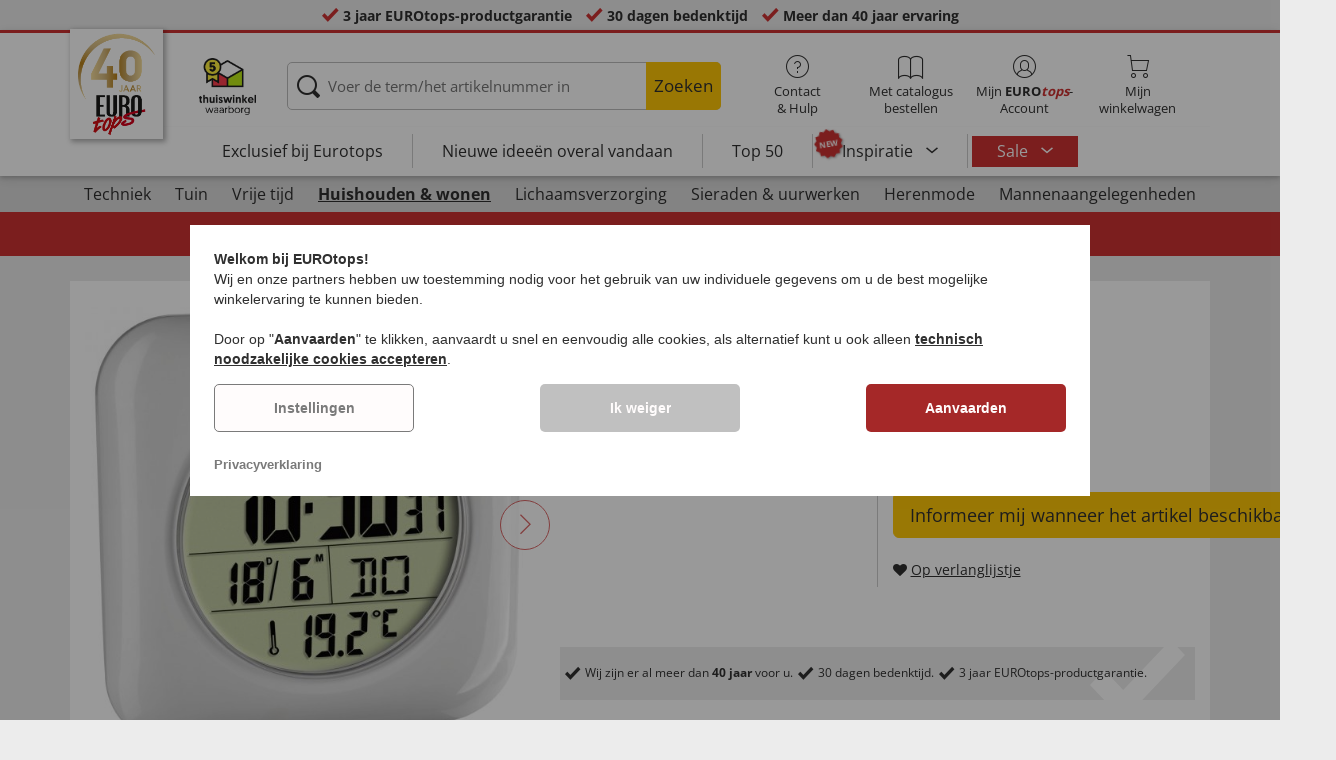

--- FILE ---
content_type: text/html; charset=UTF-8
request_url: https://www.eurotops.nl/digitale-radiografische-badkamerklok-27413.html
body_size: 25616
content:
<!DOCTYPE html>
<html lang="nl">
<!--[if IE 9]>
<html class="is__ie9" lang="nl">
<![endif]-->
    <head>
        <script src="https://eurotops.app.baqend.com/v1/speedkit/install.js?d=production"
                async
                crossorigin="anonymous"></script>

        
                        
        
        <script type="text/javascript">
            window.econda = {
                onReady: [],
                ready: function(f) { this.onReady.push(f); }
            };

            window.econda.ready(() => {
                foun10EcondaCookieConsent.init();
                let consentUpdateTrigger;

                window.econda.arp.PrivacyProtection.addPermissionListener((update) => {
                    foun10EcondaCookieConsent.runScripts(update.channel);

                    if (consentUpdateTrigger) {
                        clearTimeout(consentUpdateTrigger);
                    }

                    consentUpdateTrigger = setTimeout(function() {
                        window.dispatchEvent(new Event('foun10EcondaReady'));
                    }, 100);
                })

                window.dispatchEvent(new Event('foun10EcondaReady'));
            });
        </script>
        <link rel="preload" href="https://www.eurotops.nl/out/eurotops_responsive/src/js/econda/cookie-consent.min.js" as="script">
        <script type="text/javascript" src="https://www.eurotops.nl/out/eurotops_responsive/src/js/econda/cookie-consent.min.js"></script>
        <link rel="preload" href="https://d35ojb8dweouoy.cloudfront.net/loader/loader.js" as="script">
        <script type="text/javascript" defer="defer" src="https://d35ojb8dweouoy.cloudfront.net/loader/loader.js" client-key="00001233-b05ebf5b-9012-4d92-bc65-bc4992866004" container-id="1314" lang="nl"></script>
        
                        <meta http-equiv="X-UA-Compatible" content="IE=edge"><meta name="viewport" id="Viewport" content="width=device-width, initial-scale=1, maximum-scale=5, minimum-scale=1"><meta http-equiv="Content-Type" content="text/html; charset=UTF-8"><title>Digitale radiografische badkamerklok | EUROtops.nl </title><meta name="description" content="Digitale radiografische badkamerklok - Hoe lang zit u al in het warme bad? Hoeveel tijd heeft u nog om te douchen en te scheren voordat het bezoek komt? Wie in de badkamer ook de tijd in de gaten wil"><meta property="og:site_name" content="https://www.eurotops.nl/"><meta property="og:title" content="Digitale radiografische badkamerklok | EUROtops.nl "><meta property="og:type" content="product"><meta property="og:image" content="https://www.eurotops.nl/out/pictures/generated/product/1/355_355_85/pim_27413-digitale-radiografische-badkamerklok_1.jpg"><meta property="og:url" content="https://www.eurotops.nl/digitale-radiografische-badkamerklok-27413.html"><link rel="canonical" href="https://www.eurotops.nl/digitale-radiografische-badkamerklok-27413.html"><link rel="alternate" hreflang="x-default" href="https://www.eurotops.nl/digitale-radiografische-badkamerklok-27413.html"/><link rel="alternate" hreflang="de-DE" href="https://www.eurotops.de/digitale-funk-baduhr-27413.html"/><link rel="alternate" hreflang="de-CH" href="https://www.eurotops.ch/digitale-funk-baduhr-27413.html"/><link rel="alternate" hreflang="fr-CH" href="https://www.eurotops.ch/pendule-num-rique-radiopilot-e-27413.html"/><link rel="alternate" hreflang="nl-NL" href="https://www.eurotops.nl/digitale-radiografische-badkamerklok-27413.html"/><link rel="alternate" hreflang="fr-FR" href="https://www.eurotops.fr/pendule-num-rique-radiopilot-e-27413.html"/><link rel="alternate" hreflang="nl-BE" href="https://www.eurotops.be/digitale-radiografische-badkamerklok-27413.html"/><link rel="alternate" hreflang="fr-BE" href="https://www.eurotops.be/pendule-num-rique-radiopilot-e-27413.html"/><link rel="shortcut icon" href="https://www.eurotops.nl/out/eurotops_responsive/img/favicons/favicon.ico" type="image/x-icon"><link rel="preload" href="https://www.eurotops.nl/out/eurotops_responsive/img/eurotops_logo.png" as="image"><script type="text/javascript">function oeEcondaAnalyticsOptIn() {oeEcondaAnalyticsSetCookie('emos_optout', '0', 365);}function oeEcondaAnalyticsOptOut() {oeEcondaAnalyticsSetCookie('emos_optout', '1', 365);}function oeEcondaAnalyticsSetCookie(name, value, days) {var expires = '';if (days) {var date = new Date();date.setTime(date.getTime() + (days*24*60*60*1000));expires = '; expires=' + date.toUTCString();}document.cookie = name + '=' + (value || '')  + expires + '; path=/';}function oeEcondaAnalyticsGetCookie(name) {var nameExpression = name + "=";var splitCookie = document.cookie.split(';');for(var i=0;i < splitCookie.length;i++) {var c = splitCookie[i];while (c.charAt(0)==' ') c = c.substring(1,c.length);if (c.indexOf(nameExpression) == 0) return c.substring(nameExpression.length,c.length);}return null;}window.emos3 = {stored : [],send : function(p){this.stored.push(p);}};</script><link rel="preload" href="/out/eurotops_responsive/src/fonts/glyphicons-halflings-regular.ttf" as="font" type="font/ttf" crossorigin><link rel="preload" href="/out/eurotops_responsive/src/fonts/icomoon.ttf?7ynsr9" as="font" type="font/ttf" crossorigin><link rel="preload" href="/out/eurotops_responsive/src/fonts/fontawesome-webfont.woff2?v=4.4.0" as="font" type="font/woff2" crossorigin><link rel="preload" href="/out/eurotops_responsive/src/fonts/open-sans-v29-latin-regular.woff2" as="font" type="font/woff2" crossorigin><link rel="preload" href="/out/eurotops_responsive/src/fonts/open-sans-v29-latin-600.woff2" as="font" type="font/woff2" crossorigin><link rel="preload" href="/out/eurotops_responsive/src/fonts/open-sans-v29-latin-700.woff2" as="font" type="font/woff2" crossorigin>

                <link rel="preload" href="https://www.eurotops.nl/out/eurotops_responsive/src/css/libs/slick.min.css?1762421169" as="style"><link rel="stylesheet" type="text/css" href="https://www.eurotops.nl/out/eurotops_responsive/src/css/libs/slick.min.css?1762421169">
<link rel="preload" href="https://www.eurotops.nl/out/eurotops_responsive/src/css/styles.min.css?1762421169" as="style"><link rel="stylesheet" type="text/css" href="https://www.eurotops.nl/out/eurotops_responsive/src/css/styles.min.css?1762421169">


        <!-- HTML5 shim and Respond.js IE8 support of HTML5 elements and media queries -->
        <!--[if lt IE 9]>
        <script type="text/javascript" src="https://www.eurotops.nl/out/eurotops_responsive/src/js/libs/html5shiv.min.js"></script>
        <script type="text/javascript" src="https://www.eurotops.nl/out/eurotops_responsive/src/js/libs/respond.min.js"></script>
        <![endif]-->

        <script type="text/javascript">
            var bestitNavigationParameterString = 'sourcecl=details&cnid=50000&listtype=list&actcontrol=oxwarticledetails';
        </script>

        <script type="text/javascript">
                                                        var $aMyConfig = {shopid: 4,langid: 2,shopurl: 'https://www.eurotops.nl/',pictureurl: 'https://www.eurotops.nl/out/pictures/',imageurl: 'https://www.eurotops.nl/out/eurotops_responsive/img/',resourceurl: 'https://www.eurotops.nl/out/eurotops_responsive/src/',cl: 'details',selflink: 'https://www.eurotops.nl/index.php?force_sid=099f81a1218191b63f4a47299b1adb48&amp;',loggedin: 0,actcatid: '50000',searchparam: '',pagename: 'Digitale radiografische badkamerklok',debug: 1};
</script>
<script type="text/plain" data-econdachannel="emarsys" src="/out/eurotops/src/js/emstrack.js?v=2"></script>
<script type="text/plain" data-econdachannel="emarsys">
// <!--
      emsSetEnv('www1');   
      emsTracking('142462040','eurotops.nl');
// --> 
</script>


    
    <script>
        window.dataLayer = window.dataLayer || [];
        function gtag(){dataLayer.push(arguments);}

        gtag('consent', 'default', {
            'ad_storage': 'denied',
            'ad_user_data': 'denied',
            'ad_personalization': 'denied',
            'analytics_storage': 'denied',
            'functionality_storage': "denied",
            'personalization_storage': "denied",
            'security_storage': "granted",
            'wait_for_update': 1000,
        });
    </script>
    <script async src="https://www.googletagmanager.com/gtag/js?id=AW-964633027"></script>
    <script>
        window.dataLayer = window.dataLayer || [];
        function gtag(){dataLayer.push(arguments);}
        gtag('js', new Date());

        gtag('config', 'AW-964633027', {'anonymize_ip': true, 'allow_enhanced_conversions': true});
    </script>

    <script type="text/plain" data-econdachannel="ad_personalization">
        gtag('consent', 'update', {
            'ad_personalization': 'granted'
        });
    </script>
    <script type="text/plain" data-econdachannel="ad_storage">
        gtag('consent', 'update', {
            'ad_storage': 'granted'
        });
    </script
    ><script type="text/plain" data-econdachannel="ad_user_data">
        gtag('consent', 'update', {
            'ad_user_data': 'granted'
        });
    </script>
    <script type="text/plain" data-econdachannel="analytics_storage">
        gtag('consent', 'update', {
            'analytics_storage': 'granted'
        });
    </script>
    <script type="text/plain" data-econdachannel="functionality_storage">
        gtag('consent', 'update', {
            'functionality_storage': 'granted'
        });
    </script>
    <script type="text/plain" data-econdachannel="personalization_storage">
        gtag('consent', 'update', {
            'personalization_storage': 'granted'
        });
    </script>

<script type="text/javascript">
    window.addEventListener('foun10EcondaReady', function () {
        window.dataLayer = window.dataLayer || [];
        let permissions = window.econda.arp.PrivacyProtection.getPermissions();

        if (typeof permissions.channels !== 'undefined') {
            let consents = {};

            for (const property in permissions.channels) {
                consents[property] = permissions.channels[property].state === 'ALLOW';
            }

            window.dataLayer.push({
                'event': 'consentToolUpdate',
                'consents': consents
            });
        }
    }, false);
</script>
            </head>
  <!-- OXID eShop Enterprise Edition, Version 6, Shopping Cart System (c) OXID eSales AG 2003 - 2025 - https://www.oxid-esales.com -->
    <body class="nl  cl-details">
                        
                <div style="display: none;">
            <?xml version="1.0" encoding="utf-8"?>
<svg version="1.1" id="Ebene_1" xmlns="http://www.w3.org/2000/svg" xmlns:xlink="http://www.w3.org/1999/xlink" x="0px" y="0px"
	 viewBox="0 0 64 64" style="enable-background:new 0 0 64 64;" xml:space="preserve">
    <style type="text/css">
        .st0{fill: #009ebc;}
    </style>
    <symbol id="shoppingBag">
        <path class="st0" d="M55.8,11.8c-0.1-1.4-1-1.7-1-1.7s-4.6,0-10.9-0.1c0.1-2.4,0.3-7.6-1.1-8.7c-1.8-1.4-15.6-1.8-17.7-0.4
            c-1.8,1.3-1.8,6.9-1.8,9c-6.2,0-10.7,0-11.2,0L10.2,10c0,0-0.6,0.1-0.6,0.8C9.6,11.5,6.1,64,6.1,64l51.8-3.5
            C57.9,60.5,55.8,12.9,55.8,11.8z M27.9,10L28,4.1l11.6,0.1v5.9C35.9,10,31.6,10,27.9,10z"/>
        <text class="shopping-bag-text" x="32" y="43" stroke="none" fill="#FFFFFF" style="font-size: 225%; text-anchor: middle;">0</text>
    </symbol>
    <symbol id="shoppingBagMini">
        <polygon class="shopping-bag-stroke" fill="none" stroke="currentColor" stroke-width="2" stroke-miterlimit="10" points="44,18 54,18 54,63 10,63 10,18 20,18 "/>
        <path class="shopping-bag-stroke" fill="none" stroke="currentColor" stroke-width="2" stroke-miterlimit="10" d="M22,24V11c0-5.523,4.477-10,10-10s10,4.477,10,10v13"/>
        <text class="shopping-bag-text" x="32" y="43" stroke="currentColor" fill="#FFFFFF" stroke-width="2" style="font-size: 225%; text-anchor: middle;">0</text>
    </symbol>
</svg>        </div>

        <div class="fullwidth-container">
            <div class="main-row">
                                        
    
        

    
<div class="usp-bar">
    <ul>
                    <li>
                <span><i class="icon--icomoon-check"></i></span>
                
                                                        <a href="https://www.eurotops.nl/Vaak-gestelde-vragen-FAQ/?force_sid=099f81a1218191b63f4a47299b1adb48">3 jaar EUROtops-productgarantie</a>
                
                
            </li>
                            <li>
                <span><i class="icon--icomoon-check"></i></span> 30 dagen bedenktijd
            </li>
                                    <li>
                <span><i class="icon--icomoon-check"></i></span> Meer dan 40 jaar ervaring
            </li>
            </ul>
</div>
    <div id="sticky-header" class="sticky-header ">
        <header id="header" class="header ">
            <div class="container">
                <div class="row">
                    <div class="col-xs-12">
                        <div class="top-header">
                            <div class="reachtech">
            
        <a class="eurotops_40years" href="https://www.eurotops.nl/?force_sid=099f81a1218191b63f4a47299b1adb48" title="">
            <img width="" height="" src="https://www.eurotops.nl/out/eurotops_responsive/img/40years/eurotops_logo_nl.png" alt="EUROtops.nl | Uw postorderbedrijf voor meer dan 40 jaar!">
        </a>
    </div>
<a href="#" class="toggleStickyMenu">
    <span><i class="glyphicon glyphicon-menu-hamburger"></i></span><br>MENU
</a>
                                                            <div class="logo">
                                    <a href="https://www.thuiswinkel.org/leden/eurotops/certificaat" target="_blank">
                                        <img width="92" height="92" src="https://www.eurotops.nl/out/eurotops_responsive/img/trusticons/thuiswinkel-waarborg-logo.png" alt="thuiswinkel">
                                    </a>
                                </div>
                            
                                                                                                <div class="search">
        
            <form class="form" role="form" action="https://www.eurotops.nl/index.php?force_sid=099f81a1218191b63f4a47299b1adb48&amp;" method="get" name="search">
                <input type="hidden" name="stoken" value="5285E107" /><input type="hidden" name="force_sid" value="099f81a1218191b63f4a47299b1adb48" />
<input type="hidden" name="lang" value="2" />
                <input type="hidden" name="cl" value="search">
                <input class="click" type="text" id="searchparamUnderlay" autocomplete="off" tabindex="-1" aria-hidden="true" aria-label="Voer de term/het artikelnummer in">
<input class="click" style="position:relative;" type="text" id="searchParam" name="searchparam" value="" placeholder="Voer de term/het artikelnummer in" aria-label="Voer de term/het artikelnummer in" data-placeholder-xs="Zoekbegrip/artikelnr." autocomplete="off">
                <button type="submit" class="button" title="Zoeken">
                    Zoeken
                </button>
            </form>
        

    <div id="suggestLayer"></div>
    </div>
                            
                                                            <div class="selection headericons">
                                    <ul>
                                        <li class="headericons--contact">
                                            <a href="#" class="toggleSubMenu--js"><span><i class="icon--icomoon-kontakt"></i></span>Contact<br>&amp; Hulp</a>
                                            <div class="kontakt-main service subMenuTarget--js">
                                        <span class="kontakt">
                                            <a href="https://www.eurotops.nl/contact/?force_sid=099f81a1218191b63f4a47299b1adb48" title="contact"><span><i class="icon--icomoon-kontakt"></i></span>Contact &amp; <br> Hulp</a>
                                        </span>
                                                
<ul>
            <li>
            <a href="https://www.eurotops.nl/Contact-eurotops/?plain=true&amp;force_sid=099f81a1218191b63f4a47299b1adb48" rel="nofollow" class="js__modal" data-fancybox-css="eurotops hotline">Bestelhotline</a>
        </li>
        <li></li>
                <li>
        <a href="https://www.eurotops.nl/contact/?force_sid=099f81a1218191b63f4a47299b1adb48">Bericht sturen</a>
    </li>
    <li></li>
</ul>
<ul>
            <li>
            <a href="https://www.eurotops.nl/index.php?cl=nxscatalogordercatalogorder&amp;force_sid=099f81a1218191b63f4a47299b1adb48">Catalogus aanvragen</a>
        </li>
        <li></li>
    
    
    <li>
        <a href="https://www.eurotops.nl/index.php?cl=newsletter&amp;force_sid=099f81a1218191b63f4a47299b1adb48">Inschrijven op nieuwsbrief</a>
    </li>
    <li></li>
</ul>
<ul>
            <li>
            <a href="https://www.eurotops.nl/Vaak-gestelde-vragen-FAQ/?force_sid=099f81a1218191b63f4a47299b1adb48">Vaak gestelde vragen - FAQ</a>
        </li>
        </ul>                                            </div>
                                        </li>
                                                                                    <li class="headericons--direct-order">
                                                <a href="https://www.eurotops.nl/index.php?cl=nxsDirectOrderDirectOrder&amp;force_sid=099f81a1218191b63f4a47299b1adb48">
                                                    <span><i class="icon--icomoon-katalog"></i></span>Met catalogus bestellen
                                                </a>
                                            </li>
                                                                                <li class="headericons--account">
                                            <a href="#" class="account--action toggleSubMenu--js">
                                        <span class="account-icon">
                                            <i class="icon--icomoon-konto"></i>


                                                                                    </span>

                                                <span class="account--text">Mijn <b>EURO<i class="eurotops-highlight">tops</i></b>-</span>
                                                <span class="account--text">Account</span>
                                            </a>
                                            
                                                                                                                                                                                                                                                    <div class="kontakt-main Konto subMenuTarget--js">
    <span class="kontakt kontakt-block">
        <a href="#"  class="account-icon">
            <i class="icon--icomoon-konto"></i>
                    </a>
        Mijn <b>EURO<i class="eurotops-highlight">tops</i></b>-<br>Account
    </span>
    <a href="https://www.eurotops.nl/index.php?cl=account&amp;force_sid=099f81a1218191b63f4a47299b1adb48" class="btn btn-secondary btn-lg">
                    Aanmelden
            </a>

    <ul class="header-account">
                    <li class="bold">
                <a href="https://www.eurotops.nl/index.php?cl=register&amp;force_sid=099f81a1218191b63f4a47299b1adb48">NU REGISTREREN</a>
            </li>
                <li class="header-account__wishlist">
            <a href="https://www.eurotops.nl/index.php?cl=account&amp;force_sid=099f81a1218191b63f4a47299b1adb48">Naar verlanglijstje (<span class="header-account__wishlist-count wishlist-count">0</span>)</a>
        </li>
    </ul>

    </div>

                                            
                                        </li>
                                                                                    <li class="headericons--basket">
                                                
                                                                                                                                                                                                                                                                        <a href="https://www.eurotops.nl/index.php?cl=basket&amp;force_sid=099f81a1218191b63f4a47299b1adb48" class="headericons--basket-icon">
    <span class="cart-block">
        <i class="icon--icomoon-warenkorb"></i>
        
    </span>Mijn<br>winkelwagen
</a>
<div class="kontakt-main Warenkorb subMenuTarget--js headericons--basket-flyout">
    


            
                    <div class="Artikel">
                <span><strong>0 artikel</strong> in winkelwagen <a href="#"><i class="icon--icomoon-warenkorb"></i></a></span>
            </div>
            <div class="tobasket">
                <a href="https://www.eurotops.nl/index.php?force_sid=099f81a1218191b63f4a47299b1adb48&amp;cl=basket" class="btn btn-primary---ghost btn-lg">naar winkelwagen</a>
            </div>
            <div class="to-checkout">
                <a href="https://www.eurotops.nl/index.php?force_sid=099f81a1218191b63f4a47299b1adb48&amp;cl=user" class="btn btn-primary btn-lg">
                    Kassa
                </a>
            </div>

                            
                    <div class="alert alert-info">Uw winkelwagen is leeg</div>
                
                        






</div>
                                                
                                            </li>
                                                                            </ul>
                                </div>
                                                    </div>

                        <!--top-header-->

                        
                            
                                <div class="menu-bar menu-bar--js">
            <div class="menu menu--js">
                <a href="#">
                    <span>MENU</span>
                    <i class="icon--icomoon-arrow-down"></i>
                </a>
            </div>
            <ul class="menu--list">
                <li class="list--entry" onclick="window.emos3.send({'type': 'event', 'marker': 'Top3/Exclusive'});">
                    <a href="https://www.eurotops.nl/exclusief-bij-eurotops/?force_sid=099f81a1218191b63f4a47299b1adb48" class="">
                        Exclusief bij Eurotops
                    </a>
                </li>
                <li class="list--entry" onclick="window.emos3.send({'type': 'event', 'marker': 'Top3/Neuheiten'});">
                    <a href="https://www.eurotops.nl/nieuwe-ideeen-overal-vandaan/?force_sid=099f81a1218191b63f4a47299b1adb48" class="">
                        Nieuwe ideeën overal vandaan                    </a>
                </li>
                <li class="list--entry" onclick="window.emos3.send({'type': 'event', 'marker': 'Top3/Top50'});">
                    <a href="https://www.eurotops.nl/top50/?force_sid=099f81a1218191b63f4a47299b1adb48" class="">
                        Top 50
                    </a>
                </li>

                                                                                                                                                                                                                                                                                                                                                                                                                                                                                                                                                                                                                                                                                                                                                                                                                                                                                                                                                                                                                                                                                                                                                                                                                                                                                                                                                                                                                                                                                                                                                                                                                                                                                        
                                    <li class="list--entry categories sub-menu-wrap has-sub-menu--js" onclick="window.emos3.send({'type': 'event', 'marker': 'Top3/Inspirationen'});">
                        <div class="star-badge"><span>NEW</span></div>

                        <a href="https://www.eurotops.nl/inspiratie/?force_sid=099f81a1218191b63f4a47299b1adb48"
                           class=""
                        >
                            Inspiratie
                        </a>
                        <ul class="menu--list category--level1 sub-menu sub-menu--js">
                            
                                                                                                                                        <li class="list--entry">
                                            <a href="https://www.eurotops.nl/inspiratie/mooie-thuis/?force_sid=099f81a1218191b63f4a47299b1adb48"
                                               class=""
                                            >
                                                <i class="category--icon category--5ba96cfc6e030e4f6595926b8a8a1690"></i>
                                                <span>Mooie thuis</span>
                                            </a>
                                        </li>
                                                                                                                                                <li class="list--entry">
                                            <a href="https://www.eurotops.nl/inspiratie/keukenfavorieten/?force_sid=099f81a1218191b63f4a47299b1adb48"
                                               class=""
                                            >
                                                <i class="category--icon category--74e20aad1975a610985e1691cf241fc0"></i>
                                                <span>Keukenfavorieten</span>
                                            </a>
                                        </li>
                                                                                                                                                <li class="list--entry">
                                            <a href="https://www.eurotops.nl/inspiratie/huishoudhulpjes/?force_sid=099f81a1218191b63f4a47299b1adb48"
                                               class=""
                                            >
                                                <i class="category--icon category--643ff862ddd3836f6780260bbf1fa049"></i>
                                                <span>Huishoudhulpjes</span>
                                            </a>
                                        </li>
                                                                                                                                                <li class="list--entry">
                                            <a href="https://www.eurotops.nl/inspiratie/mooie-tuin/?force_sid=099f81a1218191b63f4a47299b1adb48"
                                               class=""
                                            >
                                                <i class="category--icon category--d935041647fd9a058d3eb36a46a30f08"></i>
                                                <span>Mooie tuin</span>
                                            </a>
                                        </li>
                                                                                                                                                <li class="list--entry">
                                            <a href="https://www.eurotops.nl/inspiratie/modetrends/?force_sid=099f81a1218191b63f4a47299b1adb48"
                                               class=""
                                            >
                                                <i class="category--icon category--1d4b68dac957b699d160ba7c70277c83"></i>
                                                <span>Modetrends</span>
                                            </a>
                                        </li>
                                                                                                                                                <li class="list--entry">
                                            <a href="https://www.eurotops.nl/inspiratie/welzijn/?force_sid=099f81a1218191b63f4a47299b1adb48"
                                               class=""
                                            >
                                                <i class="category--icon category--535ac1ec24b93cb1ab54d7c167bc59eb"></i>
                                                <span>Welzijn</span>
                                            </a>
                                        </li>
                                                                                                                                                <li class="list--entry">
                                            <a href="https://www.eurotops.nl/inspiratie/kerst/?force_sid=099f81a1218191b63f4a47299b1adb48"
                                               class=""
                                            >
                                                <i class="category--icon category--02aa359e89762c50a46167f62bc0221d"></i>
                                                <span>Kerst</span>
                                            </a>
                                        </li>
                                                                                                
                        </ul>
                    </li>
                
                
                                    <li class="list--entry list--highlighted-entry categories sub-menu-wrap has-sub-menu--js hidden-xs no-border">
                        <a href="https://www.eurotops.nl/aanbiedingen/?force_sid=099f81a1218191b63f4a47299b1adb48"
                           class="category--sale "
                           onclick="window.emos3.send({'type': 'event', 'marker': 'Angebote/Angebote'});"
                        >
                            Sale
                        </a>
                        <ul class="menu--list category--level1 sub-menu sub-menu--js">
                            
                                                                                                                                        
                                                                                    <li class="list--entry">
                                                <a href="https://www.eurotops.nl/aanbiedingen-kleding/?force_sid=099f81a1218191b63f4a47299b1adb48"
                                                   class=""
                                                   onclick="window.emos3.send({'type': 'event', 'marker': 'Angebote/Aanbiedingen---kleding'});"
                                                >
                                                    <i class="category--icon category--70300"></i>
                                                    <span>Aanbiedingen - kleding</span>
                                                </a>
                                            </li>
                                                                                                                                                                                        
                                                                                    <li class="list--entry">
                                                <a href="https://www.eurotops.nl/aanbiedingen-nieuwe-artikelen/?force_sid=099f81a1218191b63f4a47299b1adb48"
                                                   class=""
                                                   onclick="window.emos3.send({'type': 'event', 'marker': 'Angebote/Aanbiedingen-nieuwe-artikelen'});"
                                                >
                                                    <i class="category--icon category--ag5af39654b3fdc8933c0c8edc467414"></i>
                                                    <span>Aanbiedingen nieuwe artikelen</span>
                                                </a>
                                            </li>
                                                                                                                                                                                        
                                                                                    <li class="list--entry">
                                                <a href="https://www.eurotops.nl/producten-onder-10-euro/?force_sid=099f81a1218191b63f4a47299b1adb48"
                                                   class=""
                                                   onclick="window.emos3.send({'type': 'event', 'marker': 'Angebote/Producten-onder-10-Euro'});"
                                                >
                                                    <i class="category--icon category--hol697b6b47c952252310aa5e4681163"></i>
                                                    <span>Producten onder 10 Euro</span>
                                                </a>
                                            </li>
                                                                                                                                                                                        
                                                                                    <li class="list--entry">
                                                <a href="https://www.eurotops.nl/opruiming-eurotops/?force_sid=099f81a1218191b63f4a47299b1adb48"
                                                   class=""
                                                   onclick="window.emos3.send({'type': 'event', 'marker': 'Angebote/Opruiming'});"
                                                >
                                                    <i class="category--icon category--3aa696717fcfa7f346832888e54421ea"></i>
                                                    <span>Opruiming</span>
                                                </a>
                                            </li>
                                                                                                                                        
                        </ul>
                    </li>
                
                                                
                
                <li class="list--entry categories categories--main sub-menu-wrap has-sub-menu--js">
                                        
                    <a href="#" class="">Categorieën</a>
                    <ul class="menu--list category--level1 sub-menu sub-menu--js" style="display: block;">
                                                
                                                                                                                                                                                                                            <li class="list--entry has-sub-menu--js">
                                        <a href="https://www.eurotops.nl/techniek-eurotops/?force_sid=099f81a1218191b63f4a47299b1adb48" class="">
                                            <i class="category--icon category--60000"></i>

                                            <span>Techniek</span>
                                        </a>

                                                                                    <ul class="category--level2 sub-menu sub-menu--js" style="">
                                                                                            
                                                                                                            <li class="list--entry">
                                                            <a href="https://www.eurotops.nl/licht-verlichting/?force_sid=099f81a1218191b63f4a47299b1adb48" class="">
                                                                Licht &amp; verlichting
                                                            </a>
                                                        </li>
                                                                                                    
                                                                                            
                                                                                                            <li class="list--entry">
                                                            <a href="https://www.eurotops.nl/kleine-elektrische-apparaten/?force_sid=099f81a1218191b63f4a47299b1adb48" class="">
                                                                Kleine elektrische apparaten
                                                            </a>
                                                        </li>
                                                                                                    
                                                                                            
                                                                                                            <li class="list--entry">
                                                            <a href="https://www.eurotops.nl/audio-video/?force_sid=099f81a1218191b63f4a47299b1adb48" class="">
                                                                Audio &amp; video
                                                            </a>
                                                        </li>
                                                                                                    
                                                                                            
                                                                                                            <li class="list--entry">
                                                            <a href="https://www.eurotops.nl/gadgets/?force_sid=099f81a1218191b63f4a47299b1adb48" class="">
                                                                Gadgets
                                                            </a>
                                                        </li>
                                                                                                    
                                                                                            
                                                                                                            <li class="list--entry">
                                                            <a href="https://www.eurotops.nl/huisbeveiliging/?force_sid=099f81a1218191b63f4a47299b1adb48" class="">
                                                                Huisbeveiliging
                                                            </a>
                                                        </li>
                                                                                                    
                                                                                            
                                                                                                            <li class="list--entry">
                                                            <a href="https://www.eurotops.nl/scheerapparaat/?force_sid=099f81a1218191b63f4a47299b1adb48" class="">
                                                                Scheerapparaat
                                                            </a>
                                                        </li>
                                                                                                    
                                                                                        </ul>
                                                                            </li>
                                                                                                                                                                <li class="list--entry has-sub-menu--js">
                                        <a href="https://www.eurotops.nl/tuin/?force_sid=099f81a1218191b63f4a47299b1adb48" class="">
                                            <i class="category--icon category--60300"><img src="https://www.eurotops.nl/out/pictures/generated/category/icon/63_63_85/kategorie-garten-werkzeug_1_.png" alt="Tuin"></i>

                                            <span>Tuin</span>
                                        </a>

                                                                                    <ul class="category--level2 sub-menu sub-menu--js" style="">
                                                                                            
                                                                                                            <li class="list--entry">
                                                            <a href="https://www.eurotops.nl/tuinonderhoud/?force_sid=099f81a1218191b63f4a47299b1adb48" class="">
                                                                Tuinonderhoud
                                                            </a>
                                                        </li>
                                                                                                    
                                                                                            
                                                                                                            <li class="list--entry">
                                                            <a href="https://www.eurotops.nl/werkplaats/?force_sid=099f81a1218191b63f4a47299b1adb48" class="">
                                                                Werkplaats
                                                            </a>
                                                        </li>
                                                                                                    
                                                                                            
                                                                                                            <li class="list--entry">
                                                            <a href="https://www.eurotops.nl/gereedschap-eurotops/?force_sid=099f81a1218191b63f4a47299b1adb48" class="">
                                                                Gereedschap
                                                            </a>
                                                        </li>
                                                                                                    
                                                                                            
                                                                                                            <li class="list--entry">
                                                            <a href="https://www.eurotops.nl/barbecue-n/?force_sid=099f81a1218191b63f4a47299b1adb48" class="">
                                                                Barbecueën
                                                            </a>
                                                        </li>
                                                                                                    
                                                                                            
                                                                                                            <li class="list--entry">
                                                            <a href="https://www.eurotops.nl/autoaccessoires/?force_sid=099f81a1218191b63f4a47299b1adb48" class="">
                                                                Autoaccessoires
                                                            </a>
                                                        </li>
                                                                                                    
                                                                                        </ul>
                                                                            </li>
                                                                                                                                                                <li class="list--entry has-sub-menu--js">
                                        <a href="https://www.eurotops.nl/vrije-tijd/?force_sid=099f81a1218191b63f4a47299b1adb48" class="">
                                            <i class="category--icon category--uoo6507abd5e9f6d06828cf53b7e784f"><img src="https://www.eurotops.nl/out/pictures/generated/category/icon/63_63_85/kategorie-freizeit.png" alt="Vrije tijd"></i>

                                            <span>Vrije tijd</span>
                                        </a>

                                                                                    <ul class="category--level2 sub-menu sub-menu--js" style="">
                                                                                            
                                                                                                            <li class="list--entry">
                                                            <a href="https://www.eurotops.nl/plezier-en-spelletjes/?force_sid=099f81a1218191b63f4a47299b1adb48" class="">
                                                                Plezier en spelletjes
                                                            </a>
                                                        </li>
                                                                                                    
                                                                                            
                                                                                                            <li class="list--entry">
                                                            <a href="https://www.eurotops.nl/buiten/?force_sid=099f81a1218191b63f4a47299b1adb48" class="">
                                                                Buiten
                                                            </a>
                                                        </li>
                                                                                                    
                                                                                            
                                                                                                            <li class="list--entry">
                                                            <a href="https://www.eurotops.nl/sportartikelen/?force_sid=099f81a1218191b63f4a47299b1adb48" class="">
                                                                Sportartikelen
                                                            </a>
                                                        </li>
                                                                                                    
                                                                                            
                                                                                                            <li class="list--entry">
                                                            <a href="https://www.eurotops.nl/modelauto-s/?force_sid=099f81a1218191b63f4a47299b1adb48" class="">
                                                                Modelauto&#039;s
                                                            </a>
                                                        </li>
                                                                                                    
                                                                                            
                                                                                                            <li class="list--entry">
                                                            <a href="https://www.eurotops.nl/reizen/?force_sid=099f81a1218191b63f4a47299b1adb48" class="">
                                                                Reizen
                                                            </a>
                                                        </li>
                                                                                                    
                                                                                            
                                                                                                            <li class="list--entry">
                                                            <a href="https://www.eurotops.nl/collector-s-items/?force_sid=099f81a1218191b63f4a47299b1adb48" class="">
                                                                Collector&#039;s items
                                                            </a>
                                                        </li>
                                                                                                    
                                                                                            
                                                                                                            <li class="list--entry">
                                                            <a href="https://www.eurotops.nl/mes/?force_sid=099f81a1218191b63f4a47299b1adb48" class="">
                                                                Mes
                                                            </a>
                                                        </li>
                                                                                                    
                                                                                        </ul>
                                                                            </li>
                                                                                                                                                                <li class="list--entry has-sub-menu--js">
                                        <a href="https://www.eurotops.nl/huishouden-wonen/?force_sid=099f81a1218191b63f4a47299b1adb48" class="category--active">
                                            <i class="category--icon category--50000"></i>

                                            <span>Huishouden &amp; wonen</span>
                                        </a>

                                                                                    <ul class="category--level2 sub-menu sub-menu--js" style="display: block;">
                                                                                            
                                                                                                            <li class="list--entry">
                                                            <a href="https://www.eurotops.nl/hulpmiddelen/?force_sid=099f81a1218191b63f4a47299b1adb48" class="">
                                                                Hulpmiddelen
                                                            </a>
                                                        </li>
                                                                                                    
                                                                                            
                                                                                                            <li class="list--entry">
                                                            <a href="https://www.eurotops.nl/keuken/?force_sid=099f81a1218191b63f4a47299b1adb48" class="">
                                                                Keuken
                                                            </a>
                                                        </li>
                                                                                                    
                                                                                            
                                                                                                            <li class="list--entry">
                                                            <a href="https://www.eurotops.nl/versiering-en-idee-n/?force_sid=099f81a1218191b63f4a47299b1adb48" class="">
                                                                Versiering en ideeën
                                                            </a>
                                                        </li>
                                                                                                    
                                                                                            
                                                                                                            <li class="list--entry">
                                                            <a href="https://www.eurotops.nl/netheid/?force_sid=099f81a1218191b63f4a47299b1adb48" class="">
                                                                Netheid
                                                            </a>
                                                        </li>
                                                                                                    
                                                                                            
                                                                                                            <li class="list--entry">
                                                            <a href="https://www.eurotops.nl/woning/?force_sid=099f81a1218191b63f4a47299b1adb48" class="">
                                                                Woning
                                                            </a>
                                                        </li>
                                                                                                    
                                                                                            
                                                                                                            <li class="list--entry">
                                                            <a href="https://www.eurotops.nl/badkamer/?force_sid=099f81a1218191b63f4a47299b1adb48" class="">
                                                                Badkamer
                                                            </a>
                                                        </li>
                                                                                                    
                                                                                            
                                                                                                            <li class="list--entry">
                                                            <a href="https://www.eurotops.nl/ventilatoren-airco-s/?force_sid=099f81a1218191b63f4a47299b1adb48" class="">
                                                                Ventilatoren &amp; airco&#039;s
                                                            </a>
                                                        </li>
                                                                                                    
                                                                                            
                                                                                                            <li class="list--entry">
                                                            <a href="https://www.eurotops.nl/textielen-voor-thuis/?force_sid=099f81a1218191b63f4a47299b1adb48" class="">
                                                                Textielen voor thuis
                                                            </a>
                                                        </li>
                                                                                                    
                                                                                        </ul>
                                                                            </li>
                                                                                                                                                                <li class="list--entry has-sub-menu--js">
                                        <a href="https://www.eurotops.nl/lichaamsverzorging/?force_sid=099f81a1218191b63f4a47299b1adb48" class="">
                                            <i class="category--icon category--50302"><img src="https://www.eurotops.nl/out/pictures/generated/category/icon/63_63_85/kategorie-health-heart.png" alt="Lichaamsverzorging"></i>

                                            <span>Lichaamsverzorging</span>
                                        </a>

                                                                                    <ul class="category--level2 sub-menu sub-menu--js" style="">
                                                                                            
                                                                                                            <li class="list--entry">
                                                            <a href="https://www.eurotops.nl/brillen/?force_sid=099f81a1218191b63f4a47299b1adb48" class="">
                                                                Brillen
                                                            </a>
                                                        </li>
                                                                                                    
                                                                                            
                                                                                                            <li class="list--entry">
                                                            <a href="https://www.eurotops.nl/gezondheid/?force_sid=099f81a1218191b63f4a47299b1adb48" class="">
                                                                Gezondheid
                                                            </a>
                                                        </li>
                                                                                                    
                                                                                            
                                                                                                            <li class="list--entry">
                                                            <a href="https://www.eurotops.nl/lichaamsverzorging-eurotops/?force_sid=099f81a1218191b63f4a47299b1adb48" class="">
                                                                Lichaamsverzorging
                                                            </a>
                                                        </li>
                                                                                                    
                                                                                            
                                                                                                            <li class="list--entry">
                                                            <a href="https://www.eurotops.nl/parfum-cosmetica/?force_sid=099f81a1218191b63f4a47299b1adb48" class="">
                                                                Parfum &amp; cosmetica
                                                            </a>
                                                        </li>
                                                                                                    
                                                                                            
                                                                                                            <li class="list--entry">
                                                            <a href="https://www.eurotops.nl/wellness-massage/?force_sid=099f81a1218191b63f4a47299b1adb48" class="">
                                                                Wellness &amp; massage
                                                            </a>
                                                        </li>
                                                                                                    
                                                                                            
                                                                                                            <li class="list--entry">
                                                            <a href="https://www.eurotops.nl/erotiek/?force_sid=099f81a1218191b63f4a47299b1adb48" class="">
                                                                Erotiek
                                                            </a>
                                                        </li>
                                                                                                    
                                                                                        </ul>
                                                                            </li>
                                                                                                                                                                <li class="list--entry has-sub-menu--js">
                                        <a href="https://www.eurotops.nl/sieraden-uurwerken/?force_sid=099f81a1218191b63f4a47299b1adb48" class="">
                                            <i class="category--icon category--40000"></i>

                                            <span>Sieraden &amp; uurwerken</span>
                                        </a>

                                                                                    <ul class="category--level2 sub-menu sub-menu--js" style="">
                                                                                            
                                                                                                            <li class="list--entry">
                                                            <a href="https://www.eurotops.nl/horloges/?force_sid=099f81a1218191b63f4a47299b1adb48" class="">
                                                                Horloges
                                                            </a>
                                                        </li>
                                                                                                    
                                                                                            
                                                                                                            <li class="list--entry">
                                                            <a href="https://www.eurotops.nl/herensieraden/?force_sid=099f81a1218191b63f4a47299b1adb48" class="">
                                                                Herensieraden
                                                            </a>
                                                        </li>
                                                                                                    
                                                                                            
                                                                                                            <li class="list--entry">
                                                            <a href="https://www.eurotops.nl/damessieraden/?force_sid=099f81a1218191b63f4a47299b1adb48" class="">
                                                                Damessieraden
                                                            </a>
                                                        </li>
                                                                                                    
                                                                                            
                                                                                                    
                                                                                        </ul>
                                                                            </li>
                                                                                                                                                                <li class="list--entry has-sub-menu--js">
                                        <a href="https://www.eurotops.nl/herenmode/?force_sid=099f81a1218191b63f4a47299b1adb48" class="">
                                            <i class="category--icon category--10000"></i>

                                            <span>Herenmode</span>
                                        </a>

                                                                                    <ul class="category--level2 sub-menu sub-menu--js" style="">
                                                                                            
                                                                                                            <li class="list--entry">
                                                            <a href="https://www.eurotops.nl/herenschoenen/?force_sid=099f81a1218191b63f4a47299b1adb48" class="">
                                                                Herenschoenen
                                                            </a>
                                                        </li>
                                                                                                    
                                                                                            
                                                                                                            <li class="list--entry">
                                                            <a href="https://www.eurotops.nl/sport-vrije-tijd/?force_sid=099f81a1218191b63f4a47299b1adb48" class="">
                                                                Sport &amp; vrije tijd
                                                            </a>
                                                        </li>
                                                                                                    
                                                                                            
                                                                                                            <li class="list--entry">
                                                            <a href="https://www.eurotops.nl/broeken/?force_sid=099f81a1218191b63f4a47299b1adb48" class="">
                                                                Broeken
                                                            </a>
                                                        </li>
                                                                                                    
                                                                                            
                                                                                                            <li class="list--entry">
                                                            <a href="https://www.eurotops.nl/hemden/?force_sid=099f81a1218191b63f4a47299b1adb48" class="">
                                                                Hemden
                                                            </a>
                                                        </li>
                                                                                                    
                                                                                            
                                                                                                            <li class="list--entry">
                                                            <a href="https://www.eurotops.nl/shirts-polo-s/?force_sid=099f81a1218191b63f4a47299b1adb48" class="">
                                                                Shirts &amp; polo&#039;s
                                                            </a>
                                                        </li>
                                                                                                    
                                                                                            
                                                                                                            <li class="list--entry">
                                                            <a href="https://www.eurotops.nl/gilets/?force_sid=099f81a1218191b63f4a47299b1adb48" class="">
                                                                Gilets
                                                            </a>
                                                        </li>
                                                                                                    
                                                                                            
                                                                                                            <li class="list--entry">
                                                            <a href="https://www.eurotops.nl/accessoires-eurotops/?force_sid=099f81a1218191b63f4a47299b1adb48" class="">
                                                                Accessoires
                                                            </a>
                                                        </li>
                                                                                                    
                                                                                            
                                                                                                            <li class="list--entry">
                                                            <a href="https://www.eurotops.nl/jassen-mantels/?force_sid=099f81a1218191b63f4a47299b1adb48" class="">
                                                                Jassen &amp; mantels
                                                            </a>
                                                        </li>
                                                                                                    
                                                                                            
                                                                                                            <li class="list--entry">
                                                            <a href="https://www.eurotops.nl/nachtkleding-ondermode/?force_sid=099f81a1218191b63f4a47299b1adb48" class="">
                                                                Nachtkleding &amp; ondermode
                                                            </a>
                                                        </li>
                                                                                                    
                                                                                            
                                                                                                            <li class="list--entry">
                                                            <a href="https://www.eurotops.nl/mutsen-hoeden/?force_sid=099f81a1218191b63f4a47299b1adb48" class="">
                                                                Mutsen &amp; hoeden
                                                            </a>
                                                        </li>
                                                                                                    
                                                                                            
                                                                                                            <li class="list--entry">
                                                            <a href="https://www.eurotops.nl/sokken-kousen/?force_sid=099f81a1218191b63f4a47299b1adb48" class="">
                                                                Sokken &amp; kousen
                                                            </a>
                                                        </li>
                                                                                                    
                                                                                            
                                                                                                            <li class="list--entry">
                                                            <a href="https://www.eurotops.nl/truien-vesten/?force_sid=099f81a1218191b63f4a47299b1adb48" class="">
                                                                Truien &amp; vesten
                                                            </a>
                                                        </li>
                                                                                                    
                                                                                            
                                                                                                            <li class="list--entry">
                                                            <a href="https://www.eurotops.nl/dassen-sjaals/?force_sid=099f81a1218191b63f4a47299b1adb48" class="">
                                                                Dassen &amp; sjaals
                                                            </a>
                                                        </li>
                                                                                                    
                                                                                            
                                                                                                            <li class="list--entry">
                                                            <a href="https://www.eurotops.nl/lederwaren/?force_sid=099f81a1218191b63f4a47299b1adb48" class="">
                                                                Lederwaren
                                                            </a>
                                                        </li>
                                                                                                    
                                                                                        </ul>
                                                                            </li>
                                                                                                                                                                                                                                                            <li class="list--entry has-sub-menu--js">
                                        <a href="https://www.eurotops.nl/mannenaangelegenheden/?force_sid=099f81a1218191b63f4a47299b1adb48" class="">
                                            <i class="category--icon category--ttad8b253e0abe5e72e7dbbaf5bca929"></i>

                                            <span>Mannenaangelegenheden</span>
                                        </a>

                                                                                    <ul class="category--level2 sub-menu sub-menu--js" style="">
                                                                                            
                                                                                                            <li class="list--entry">
                                                            <a href="https://www.eurotops.nl/gun-uzelf-eens-iets/?force_sid=099f81a1218191b63f4a47299b1adb48" class="">
                                                                Gun uzelf eens iets
                                                            </a>
                                                        </li>
                                                                                                    
                                                                                            
                                                                                                            <li class="list--entry">
                                                            <a href="https://www.eurotops.nl/voor-de-doe-het-zelver/?force_sid=099f81a1218191b63f4a47299b1adb48" class="">
                                                                Voor de doe-het-zelver
                                                            </a>
                                                        </li>
                                                                                                    
                                                                                            
                                                                                                            <li class="list--entry">
                                                            <a href="https://www.eurotops.nl/wanneer-is-de-man-een-man/?force_sid=099f81a1218191b63f4a47299b1adb48" class="">
                                                                Wanneer is de man een man?
                                                            </a>
                                                        </li>
                                                                                                    
                                                                                        </ul>
                                                                            </li>
                                                                                                                                                                                                                                                                                                                                                                                                                                                                                                                                                                                                                                                                                                                                                                                                                                                                                                                                                                                                                    
                            <li class="list--entry has-sub-menu--js visible-xs">
                                <a href="https://www.eurotops.nl/aanbiedingen/?force_sid=099f81a1218191b63f4a47299b1adb48"
                                   class="category--sale "
                                   onclick="window.emos3.send({'type': 'event', 'marker': 'Angebote/Angebote'});"
                                >
                                    Sale
                                </a>

                                <ul class="category--level2 sub-menu sub-menu--js" style="">
                                                                                                                                                
                                                                                    <li class="list--entry">
                                                <a href="https://www.eurotops.nl/aanbiedingen-kleding/?force_sid=099f81a1218191b63f4a47299b1adb48"
                                                   class=""
                                                   onclick="window.emos3.send({'type': 'event', 'marker': 'Angebote/Aanbiedingen---kleding'});"
                                                >
                                                    <i class="category--icon category--70300"></i>
                                                    <span>Aanbiedingen - kleding</span>
                                                </a>
                                            </li>
                                                                                                                                                                                        
                                                                                    <li class="list--entry">
                                                <a href="https://www.eurotops.nl/aanbiedingen-nieuwe-artikelen/?force_sid=099f81a1218191b63f4a47299b1adb48"
                                                   class=""
                                                   onclick="window.emos3.send({'type': 'event', 'marker': 'Angebote/Aanbiedingen-nieuwe-artikelen'});"
                                                >
                                                    <i class="category--icon category--ag5af39654b3fdc8933c0c8edc467414"></i>
                                                    <span>Aanbiedingen nieuwe artikelen</span>
                                                </a>
                                            </li>
                                                                                                                                                                                        
                                                                                    <li class="list--entry">
                                                <a href="https://www.eurotops.nl/producten-onder-10-euro/?force_sid=099f81a1218191b63f4a47299b1adb48"
                                                   class=""
                                                   onclick="window.emos3.send({'type': 'event', 'marker': 'Angebote/Producten-onder-10-Euro'});"
                                                >
                                                    <i class="category--icon category--hol697b6b47c952252310aa5e4681163"></i>
                                                    <span>Producten onder 10 Euro</span>
                                                </a>
                                            </li>
                                                                                                                                                                                        
                                                                                    <li class="list--entry">
                                                <a href="https://www.eurotops.nl/opruiming-eurotops/?force_sid=099f81a1218191b63f4a47299b1adb48"
                                                   class=""
                                                   onclick="window.emos3.send({'type': 'event', 'marker': 'Angebote/Opruiming'});"
                                                >
                                                    <i class="category--icon category--3aa696717fcfa7f346832888e54421ea"></i>
                                                    <span>Opruiming</span>
                                                </a>
                                            </li>
                                                                                                                                        
                                </ul>
                            </li>
                        
                    
                    </ul>
                </li>

                            </ul>
        </div>
    
                            

                            <div class="headericons selection selection-tab">
                                <ul>
                                    <li class="headericons--contact">
                                        <a href="#" class="toggleSubMenu--js">
                                            <i class="icon--icomoon-kontakt"></i>
                                        </a>
                                        <div class="kontakt-main service subMenuTarget--js">
                                            <span class="kontakt"><a href="https://www.eurotops.nl/contact/?force_sid=099f81a1218191b63f4a47299b1adb48" title="contact"><span><i class="icon--icomoon-kontakt"></i><span>Contact &amp; <br> Hulp</span></a></span>
                                            
<ul>
            <li>
            <a href="https://www.eurotops.nl/Contact-eurotops/?plain=true&amp;force_sid=099f81a1218191b63f4a47299b1adb48" rel="nofollow" class="js__modal" data-fancybox-css="eurotops hotline">Bestelhotline</a>
        </li>
        <li></li>
                <li>
        <a href="https://www.eurotops.nl/contact/?force_sid=099f81a1218191b63f4a47299b1adb48">Bericht sturen</a>
    </li>
    <li></li>
</ul>
<ul>
            <li>
            <a href="https://www.eurotops.nl/index.php?cl=nxscatalogordercatalogorder&amp;force_sid=099f81a1218191b63f4a47299b1adb48">Catalogus aanvragen</a>
        </li>
        <li></li>
    
    
    <li>
        <a href="https://www.eurotops.nl/index.php?cl=newsletter&amp;force_sid=099f81a1218191b63f4a47299b1adb48">Inschrijven op nieuwsbrief</a>
    </li>
    <li></li>
</ul>
<ul>
            <li>
            <a href="https://www.eurotops.nl/Vaak-gestelde-vragen-FAQ/?force_sid=099f81a1218191b63f4a47299b1adb48">Vaak gestelde vragen - FAQ</a>
        </li>
        </ul>                                        </div>
                                    </li>
                                                                            <li class="headericons--direct-order">
                                            <a href="https://www.eurotops.nl/index.php?cl=nxsDirectOrderDirectOrder&amp;force_sid=099f81a1218191b63f4a47299b1adb48">
                                                <i class="icon--icomoon-katalog"></i>
                                            </a>
                                        </li>
                                                                        <li class="headericons--account">
                                        <a href="https://www.eurotops.nl/index.php?cl=account&amp;force_sid=099f81a1218191b63f4a47299b1adb48" class="account--action toggleSubMenu--js">
                                            <i class="icon--icomoon-konto"></i>
                                        </a>
                                        <div class="kontakt-main Konto subMenuTarget--js">
    <span class="kontakt kontakt-block">
        <a href="#"  class="account-icon">
            <i class="icon--icomoon-konto"></i>
                    </a>
        Mijn <b>EURO<i class="eurotops-highlight">tops</i></b>-<br>Account
    </span>
    <a href="https://www.eurotops.nl/index.php?cl=account&amp;force_sid=099f81a1218191b63f4a47299b1adb48" class="btn btn-secondary btn-lg">
                    Aanmelden
            </a>

    <ul class="header-account">
                    <li class="bold">
                <a href="https://www.eurotops.nl/index.php?cl=register&amp;force_sid=099f81a1218191b63f4a47299b1adb48">NU REGISTREREN</a>
            </li>
                <li class="header-account__wishlist">
            <a href="https://www.eurotops.nl/index.php?cl=account&amp;force_sid=099f81a1218191b63f4a47299b1adb48">Naar verlanglijstje (<span class="header-account__wishlist-count wishlist-count">0</span>)</a>
        </li>
    </ul>

    </div>

                                    </li>
                                                                            <li class="headericons--basket">
                                            <a href="https://www.eurotops.nl/index.php?cl=basket&amp;force_sid=099f81a1218191b63f4a47299b1adb48" class="toggleSubMenu--js">
                                            <span class="cart-block">
                                                <i class="icon--icomoon-warenkorb"></i>
                                                
                                            </span>
                                            </a>

                                            <div class="kontakt-main Warenkorb subMenuTarget--js headericons--basket-flyout">
                                                


            
                    <div class="Artikel">
                <span><strong>0 artikel</strong> in winkelwagen <a href="#"><i class="icon--icomoon-warenkorb"></i></a></span>
            </div>
            <div class="tobasket">
                <a href="https://www.eurotops.nl/index.php?force_sid=099f81a1218191b63f4a47299b1adb48&amp;cl=basket" class="btn btn-primary---ghost btn-lg">naar winkelwagen</a>
            </div>
            <div class="to-checkout">
                <a href="https://www.eurotops.nl/index.php?force_sid=099f81a1218191b63f4a47299b1adb48&amp;cl=user" class="btn btn-primary btn-lg">
                    Kassa
                </a>
            </div>

                            
                    <div class="alert alert-info">Uw winkelwagen is leeg</div>
                
                        






                                            </div>
                                        </li>
                                                                    </ul>
                            </div><!-- .selection-mobile-->
                            <div class="selection selection-mobile">
                                <ul>
                                    <li>
                                        <a href="#" class="toggleSubMenu--js">
                                            <i class="icon--icomoon-kontakt"></i>
                                        </a>
                                        <div class="kontakt-main service subMenuTarget--js">
                                            <span class="kontakt"><a href="https://www.eurotops.nl/contact/?force_sid=099f81a1218191b63f4a47299b1adb48" title="contact"><span><i class="icon--icomoon-kontakt"></i><span>Contact &amp; <br> Hulp</span></a></span>
                                            
<ul>
            <li>
            <a href="https://www.eurotops.nl/Contact-eurotops/?plain=true&amp;force_sid=099f81a1218191b63f4a47299b1adb48" rel="nofollow" class="js__modal" data-fancybox-css="eurotops hotline">Bestelhotline</a>
        </li>
        <li></li>
                <li>
        <a href="https://www.eurotops.nl/contact/?force_sid=099f81a1218191b63f4a47299b1adb48">Bericht sturen</a>
    </li>
    <li></li>
</ul>
<ul>
            <li>
            <a href="https://www.eurotops.nl/index.php?cl=nxscatalogordercatalogorder&amp;force_sid=099f81a1218191b63f4a47299b1adb48">Catalogus aanvragen</a>
        </li>
        <li></li>
    
    
    <li>
        <a href="https://www.eurotops.nl/index.php?cl=newsletter&amp;force_sid=099f81a1218191b63f4a47299b1adb48">Inschrijven op nieuwsbrief</a>
    </li>
    <li></li>
</ul>
<ul>
            <li>
            <a href="https://www.eurotops.nl/Vaak-gestelde-vragen-FAQ/?force_sid=099f81a1218191b63f4a47299b1adb48">Vaak gestelde vragen - FAQ</a>
        </li>
        </ul>                                        </div>
                                    </li>
                                                                            <li class="hidden-xs">
                                            <a href="https://www.eurotops.nl/index.php?cl=nxsDirectOrderDirectOrder&amp;force_sid=099f81a1218191b63f4a47299b1adb48">
                                                <i class="icon--icomoon-katalog"></i>
                                            </a>
                                        </li>
                                                                        <li>
                                        <a href="https://www.eurotops.nl/index.php?cl=account&amp;force_sid=099f81a1218191b63f4a47299b1adb48" class="toggleSubMenu--js">
                                            <i class="icon--icomoon-konto"></i>
                                        </a>
                                        
                                                                                                                                                                                                                                <div class="kontakt-main Konto subMenuTarget--js">
    <span class="kontakt kontakt-block">
        <a href="#"  class="account-icon">
            <i class="icon--icomoon-konto"></i>
                    </a>
        Mijn <b>EURO<i class="eurotops-highlight">tops</i></b>-<br>Account
    </span>
    <a href="https://www.eurotops.nl/index.php?cl=account&amp;force_sid=099f81a1218191b63f4a47299b1adb48" class="btn btn-secondary btn-lg">
                    Aanmelden
            </a>

    <ul class="header-account">
                    <li class="bold">
                <a href="https://www.eurotops.nl/index.php?cl=register&amp;force_sid=099f81a1218191b63f4a47299b1adb48">NU REGISTREREN</a>
            </li>
                <li class="header-account__wishlist">
            <a href="https://www.eurotops.nl/index.php?cl=account&amp;force_sid=099f81a1218191b63f4a47299b1adb48">Naar verlanglijstje (<span class="header-account__wishlist-count wishlist-count">0</span>)</a>
        </li>
    </ul>

    </div>

                                        
                                    </li>
                                                                            <li>
                                            <a href="https://www.eurotops.nl/index.php?cl=basket&amp;force_sid=099f81a1218191b63f4a47299b1adb48">
                                            <span class="cart-block">
                                                <i class="icon--icomoon-warenkorb"></i>
                                                
                                            </span>
                                            </a>
                                        </li>
                                                                    </ul>
                            </div><!-- .selection-mobile-->
                                            </div>
                </div>
            </div><!--container-->
        </header>

                    <div id="js-category-menu-bar" class="category-menu-bar menu-bar--js">
                <div class="container">
                    <div class="row">
                        <div class="col-xs-12">
                            
                            <ul class="menu--list category--level1 sub-menu sub-menu--js">
                                                                
                                                                                                                    
                                                                                                                                                                                                                                                
                                            <li class="list--entry has-sub-menu--js">
                                                <a href="https://www.eurotops.nl/techniek-eurotops/?force_sid=099f81a1218191b63f4a47299b1adb48" class="">
                                                                                                        <span>Techniek</span>
                                                </a>

                                                                                                    <ul class="category--level2 sub-menu sub-menu--js">
                                                                                                                    
                                                                                                                                    <li class="list--entry">
                                                                        <a href="https://www.eurotops.nl/licht-verlichting/?force_sid=099f81a1218191b63f4a47299b1adb48" class="">
                                                                            Licht &amp; verlichting
                                                                        </a>
                                                                    </li>
                                                                                                                            
                                                                                                                    
                                                                                                                                    <li class="list--entry">
                                                                        <a href="https://www.eurotops.nl/kleine-elektrische-apparaten/?force_sid=099f81a1218191b63f4a47299b1adb48" class="">
                                                                            Kleine elektrische apparaten
                                                                        </a>
                                                                    </li>
                                                                                                                            
                                                                                                                    
                                                                                                                                    <li class="list--entry">
                                                                        <a href="https://www.eurotops.nl/audio-video/?force_sid=099f81a1218191b63f4a47299b1adb48" class="">
                                                                            Audio &amp; video
                                                                        </a>
                                                                    </li>
                                                                                                                            
                                                                                                                    
                                                                                                                                    <li class="list--entry">
                                                                        <a href="https://www.eurotops.nl/gadgets/?force_sid=099f81a1218191b63f4a47299b1adb48" class="">
                                                                            Gadgets
                                                                        </a>
                                                                    </li>
                                                                                                                            
                                                                                                                    
                                                                                                                                    <li class="list--entry">
                                                                        <a href="https://www.eurotops.nl/huisbeveiliging/?force_sid=099f81a1218191b63f4a47299b1adb48" class="">
                                                                            Huisbeveiliging
                                                                        </a>
                                                                    </li>
                                                                                                                            
                                                                                                                    
                                                                                                                                    <li class="list--entry">
                                                                        <a href="https://www.eurotops.nl/scheerapparaat/?force_sid=099f81a1218191b63f4a47299b1adb48" class="">
                                                                            Scheerapparaat
                                                                        </a>
                                                                    </li>
                                                                                                                            
                                                                                                            </ul>
                                                                                            </li>
                                        
                                                                                                                                                                                                                                                
                                            <li class="list--entry has-sub-menu--js">
                                                <a href="https://www.eurotops.nl/tuin/?force_sid=099f81a1218191b63f4a47299b1adb48" class="">
                                                                                                        <span>Tuin</span>
                                                </a>

                                                                                                    <ul class="category--level2 sub-menu sub-menu--js">
                                                                                                                    
                                                                                                                                    <li class="list--entry">
                                                                        <a href="https://www.eurotops.nl/tuinonderhoud/?force_sid=099f81a1218191b63f4a47299b1adb48" class="">
                                                                            Tuinonderhoud
                                                                        </a>
                                                                    </li>
                                                                                                                            
                                                                                                                    
                                                                                                                                    <li class="list--entry">
                                                                        <a href="https://www.eurotops.nl/werkplaats/?force_sid=099f81a1218191b63f4a47299b1adb48" class="">
                                                                            Werkplaats
                                                                        </a>
                                                                    </li>
                                                                                                                            
                                                                                                                    
                                                                                                                                    <li class="list--entry">
                                                                        <a href="https://www.eurotops.nl/gereedschap-eurotops/?force_sid=099f81a1218191b63f4a47299b1adb48" class="">
                                                                            Gereedschap
                                                                        </a>
                                                                    </li>
                                                                                                                            
                                                                                                                    
                                                                                                                                    <li class="list--entry">
                                                                        <a href="https://www.eurotops.nl/barbecue-n/?force_sid=099f81a1218191b63f4a47299b1adb48" class="">
                                                                            Barbecueën
                                                                        </a>
                                                                    </li>
                                                                                                                            
                                                                                                                    
                                                                                                                                    <li class="list--entry">
                                                                        <a href="https://www.eurotops.nl/autoaccessoires/?force_sid=099f81a1218191b63f4a47299b1adb48" class="">
                                                                            Autoaccessoires
                                                                        </a>
                                                                    </li>
                                                                                                                            
                                                                                                            </ul>
                                                                                            </li>
                                        
                                                                                                                                                                                                                                                
                                            <li class="list--entry has-sub-menu--js">
                                                <a href="https://www.eurotops.nl/vrije-tijd/?force_sid=099f81a1218191b63f4a47299b1adb48" class="">
                                                                                                        <span>Vrije tijd</span>
                                                </a>

                                                                                                    <ul class="category--level2 sub-menu sub-menu--js">
                                                                                                                    
                                                                                                                                    <li class="list--entry">
                                                                        <a href="https://www.eurotops.nl/plezier-en-spelletjes/?force_sid=099f81a1218191b63f4a47299b1adb48" class="">
                                                                            Plezier en spelletjes
                                                                        </a>
                                                                    </li>
                                                                                                                            
                                                                                                                    
                                                                                                                                    <li class="list--entry">
                                                                        <a href="https://www.eurotops.nl/buiten/?force_sid=099f81a1218191b63f4a47299b1adb48" class="">
                                                                            Buiten
                                                                        </a>
                                                                    </li>
                                                                                                                            
                                                                                                                    
                                                                                                                                    <li class="list--entry">
                                                                        <a href="https://www.eurotops.nl/sportartikelen/?force_sid=099f81a1218191b63f4a47299b1adb48" class="">
                                                                            Sportartikelen
                                                                        </a>
                                                                    </li>
                                                                                                                            
                                                                                                                    
                                                                                                                                    <li class="list--entry">
                                                                        <a href="https://www.eurotops.nl/modelauto-s/?force_sid=099f81a1218191b63f4a47299b1adb48" class="">
                                                                            Modelauto&#039;s
                                                                        </a>
                                                                    </li>
                                                                                                                            
                                                                                                                    
                                                                                                                                    <li class="list--entry">
                                                                        <a href="https://www.eurotops.nl/reizen/?force_sid=099f81a1218191b63f4a47299b1adb48" class="">
                                                                            Reizen
                                                                        </a>
                                                                    </li>
                                                                                                                            
                                                                                                                    
                                                                                                                                    <li class="list--entry">
                                                                        <a href="https://www.eurotops.nl/collector-s-items/?force_sid=099f81a1218191b63f4a47299b1adb48" class="">
                                                                            Collector&#039;s items
                                                                        </a>
                                                                    </li>
                                                                                                                            
                                                                                                                    
                                                                                                                                    <li class="list--entry">
                                                                        <a href="https://www.eurotops.nl/mes/?force_sid=099f81a1218191b63f4a47299b1adb48" class="">
                                                                            Mes
                                                                        </a>
                                                                    </li>
                                                                                                                            
                                                                                                            </ul>
                                                                                            </li>
                                        
                                                                                                                                                                                                                                                                                                                                            
                                            <li class="list--entry has-sub-menu--js">
                                                <a href="https://www.eurotops.nl/huishouden-wonen/?force_sid=099f81a1218191b63f4a47299b1adb48" class="category--active">
                                                                                                        <span>Huishouden &amp; wonen</span>
                                                </a>

                                                                                                    <ul class="category--level2 sub-menu sub-menu--js">
                                                                                                                    
                                                                                                                                    <li class="list--entry">
                                                                        <a href="https://www.eurotops.nl/hulpmiddelen/?force_sid=099f81a1218191b63f4a47299b1adb48" class="">
                                                                            Hulpmiddelen
                                                                        </a>
                                                                    </li>
                                                                                                                            
                                                                                                                    
                                                                                                                                    <li class="list--entry">
                                                                        <a href="https://www.eurotops.nl/keuken/?force_sid=099f81a1218191b63f4a47299b1adb48" class="">
                                                                            Keuken
                                                                        </a>
                                                                    </li>
                                                                                                                            
                                                                                                                    
                                                                                                                                    <li class="list--entry">
                                                                        <a href="https://www.eurotops.nl/versiering-en-idee-n/?force_sid=099f81a1218191b63f4a47299b1adb48" class="">
                                                                            Versiering en ideeën
                                                                        </a>
                                                                    </li>
                                                                                                                            
                                                                                                                    
                                                                                                                                    <li class="list--entry">
                                                                        <a href="https://www.eurotops.nl/netheid/?force_sid=099f81a1218191b63f4a47299b1adb48" class="">
                                                                            Netheid
                                                                        </a>
                                                                    </li>
                                                                                                                            
                                                                                                                    
                                                                                                                                    <li class="list--entry">
                                                                        <a href="https://www.eurotops.nl/woning/?force_sid=099f81a1218191b63f4a47299b1adb48" class="">
                                                                            Woning
                                                                        </a>
                                                                    </li>
                                                                                                                            
                                                                                                                    
                                                                                                                                    <li class="list--entry">
                                                                        <a href="https://www.eurotops.nl/badkamer/?force_sid=099f81a1218191b63f4a47299b1adb48" class="">
                                                                            Badkamer
                                                                        </a>
                                                                    </li>
                                                                                                                            
                                                                                                                    
                                                                                                                                    <li class="list--entry">
                                                                        <a href="https://www.eurotops.nl/ventilatoren-airco-s/?force_sid=099f81a1218191b63f4a47299b1adb48" class="">
                                                                            Ventilatoren &amp; airco&#039;s
                                                                        </a>
                                                                    </li>
                                                                                                                            
                                                                                                                    
                                                                                                                                    <li class="list--entry">
                                                                        <a href="https://www.eurotops.nl/textielen-voor-thuis/?force_sid=099f81a1218191b63f4a47299b1adb48" class="">
                                                                            Textielen voor thuis
                                                                        </a>
                                                                    </li>
                                                                                                                            
                                                                                                            </ul>
                                                                                            </li>
                                        
                                                                                                                                                                                                                                                
                                            <li class="list--entry has-sub-menu--js">
                                                <a href="https://www.eurotops.nl/lichaamsverzorging/?force_sid=099f81a1218191b63f4a47299b1adb48" class="">
                                                                                                        <span>Lichaamsverzorging</span>
                                                </a>

                                                                                                    <ul class="category--level2 sub-menu sub-menu--js">
                                                                                                                    
                                                                                                                                    <li class="list--entry">
                                                                        <a href="https://www.eurotops.nl/brillen/?force_sid=099f81a1218191b63f4a47299b1adb48" class="">
                                                                            Brillen
                                                                        </a>
                                                                    </li>
                                                                                                                            
                                                                                                                    
                                                                                                                                    <li class="list--entry">
                                                                        <a href="https://www.eurotops.nl/gezondheid/?force_sid=099f81a1218191b63f4a47299b1adb48" class="">
                                                                            Gezondheid
                                                                        </a>
                                                                    </li>
                                                                                                                            
                                                                                                                    
                                                                                                                                    <li class="list--entry">
                                                                        <a href="https://www.eurotops.nl/lichaamsverzorging-eurotops/?force_sid=099f81a1218191b63f4a47299b1adb48" class="">
                                                                            Lichaamsverzorging
                                                                        </a>
                                                                    </li>
                                                                                                                            
                                                                                                                    
                                                                                                                                    <li class="list--entry">
                                                                        <a href="https://www.eurotops.nl/parfum-cosmetica/?force_sid=099f81a1218191b63f4a47299b1adb48" class="">
                                                                            Parfum &amp; cosmetica
                                                                        </a>
                                                                    </li>
                                                                                                                            
                                                                                                                    
                                                                                                                                    <li class="list--entry">
                                                                        <a href="https://www.eurotops.nl/wellness-massage/?force_sid=099f81a1218191b63f4a47299b1adb48" class="">
                                                                            Wellness &amp; massage
                                                                        </a>
                                                                    </li>
                                                                                                                            
                                                                                                                    
                                                                                                                                    <li class="list--entry">
                                                                        <a href="https://www.eurotops.nl/erotiek/?force_sid=099f81a1218191b63f4a47299b1adb48" class="">
                                                                            Erotiek
                                                                        </a>
                                                                    </li>
                                                                                                                            
                                                                                                            </ul>
                                                                                            </li>
                                        
                                                                                                                                                                                                                                                
                                            <li class="list--entry has-sub-menu--js">
                                                <a href="https://www.eurotops.nl/sieraden-uurwerken/?force_sid=099f81a1218191b63f4a47299b1adb48" class="">
                                                                                                        <span>Sieraden &amp; uurwerken</span>
                                                </a>

                                                                                                    <ul class="category--level2 sub-menu sub-menu--js">
                                                                                                                    
                                                                                                                                    <li class="list--entry">
                                                                        <a href="https://www.eurotops.nl/horloges/?force_sid=099f81a1218191b63f4a47299b1adb48" class="">
                                                                            Horloges
                                                                        </a>
                                                                    </li>
                                                                                                                            
                                                                                                                    
                                                                                                                                    <li class="list--entry">
                                                                        <a href="https://www.eurotops.nl/herensieraden/?force_sid=099f81a1218191b63f4a47299b1adb48" class="">
                                                                            Herensieraden
                                                                        </a>
                                                                    </li>
                                                                                                                            
                                                                                                                    
                                                                                                                                    <li class="list--entry">
                                                                        <a href="https://www.eurotops.nl/damessieraden/?force_sid=099f81a1218191b63f4a47299b1adb48" class="">
                                                                            Damessieraden
                                                                        </a>
                                                                    </li>
                                                                                                                            
                                                                                                                    
                                                                                                                            
                                                                                                            </ul>
                                                                                            </li>
                                        
                                                                                                                                                                                                                                                
                                            <li class="list--entry has-sub-menu--js">
                                                <a href="https://www.eurotops.nl/herenmode/?force_sid=099f81a1218191b63f4a47299b1adb48" class="">
                                                                                                        <span>Herenmode</span>
                                                </a>

                                                                                                    <ul class="category--level2 sub-menu sub-menu--js">
                                                                                                                    
                                                                                                                                    <li class="list--entry">
                                                                        <a href="https://www.eurotops.nl/herenschoenen/?force_sid=099f81a1218191b63f4a47299b1adb48" class="">
                                                                            Herenschoenen
                                                                        </a>
                                                                    </li>
                                                                                                                            
                                                                                                                    
                                                                                                                                    <li class="list--entry">
                                                                        <a href="https://www.eurotops.nl/sport-vrije-tijd/?force_sid=099f81a1218191b63f4a47299b1adb48" class="">
                                                                            Sport &amp; vrije tijd
                                                                        </a>
                                                                    </li>
                                                                                                                            
                                                                                                                    
                                                                                                                                    <li class="list--entry">
                                                                        <a href="https://www.eurotops.nl/broeken/?force_sid=099f81a1218191b63f4a47299b1adb48" class="">
                                                                            Broeken
                                                                        </a>
                                                                    </li>
                                                                                                                            
                                                                                                                    
                                                                                                                                    <li class="list--entry">
                                                                        <a href="https://www.eurotops.nl/hemden/?force_sid=099f81a1218191b63f4a47299b1adb48" class="">
                                                                            Hemden
                                                                        </a>
                                                                    </li>
                                                                                                                            
                                                                                                                    
                                                                                                                                    <li class="list--entry">
                                                                        <a href="https://www.eurotops.nl/shirts-polo-s/?force_sid=099f81a1218191b63f4a47299b1adb48" class="">
                                                                            Shirts &amp; polo&#039;s
                                                                        </a>
                                                                    </li>
                                                                                                                            
                                                                                                                    
                                                                                                                                    <li class="list--entry">
                                                                        <a href="https://www.eurotops.nl/gilets/?force_sid=099f81a1218191b63f4a47299b1adb48" class="">
                                                                            Gilets
                                                                        </a>
                                                                    </li>
                                                                                                                            
                                                                                                                    
                                                                                                                                    <li class="list--entry">
                                                                        <a href="https://www.eurotops.nl/accessoires-eurotops/?force_sid=099f81a1218191b63f4a47299b1adb48" class="">
                                                                            Accessoires
                                                                        </a>
                                                                    </li>
                                                                                                                            
                                                                                                                    
                                                                                                                                    <li class="list--entry">
                                                                        <a href="https://www.eurotops.nl/jassen-mantels/?force_sid=099f81a1218191b63f4a47299b1adb48" class="">
                                                                            Jassen &amp; mantels
                                                                        </a>
                                                                    </li>
                                                                                                                            
                                                                                                                    
                                                                                                                                    <li class="list--entry">
                                                                        <a href="https://www.eurotops.nl/nachtkleding-ondermode/?force_sid=099f81a1218191b63f4a47299b1adb48" class="">
                                                                            Nachtkleding &amp; ondermode
                                                                        </a>
                                                                    </li>
                                                                                                                            
                                                                                                                    
                                                                                                                                    <li class="list--entry">
                                                                        <a href="https://www.eurotops.nl/mutsen-hoeden/?force_sid=099f81a1218191b63f4a47299b1adb48" class="">
                                                                            Mutsen &amp; hoeden
                                                                        </a>
                                                                    </li>
                                                                                                                            
                                                                                                                    
                                                                                                                                    <li class="list--entry">
                                                                        <a href="https://www.eurotops.nl/sokken-kousen/?force_sid=099f81a1218191b63f4a47299b1adb48" class="">
                                                                            Sokken &amp; kousen
                                                                        </a>
                                                                    </li>
                                                                                                                            
                                                                                                                    
                                                                                                                                    <li class="list--entry">
                                                                        <a href="https://www.eurotops.nl/truien-vesten/?force_sid=099f81a1218191b63f4a47299b1adb48" class="">
                                                                            Truien &amp; vesten
                                                                        </a>
                                                                    </li>
                                                                                                                            
                                                                                                                    
                                                                                                                                    <li class="list--entry">
                                                                        <a href="https://www.eurotops.nl/dassen-sjaals/?force_sid=099f81a1218191b63f4a47299b1adb48" class="">
                                                                            Dassen &amp; sjaals
                                                                        </a>
                                                                    </li>
                                                                                                                            
                                                                                                                    
                                                                                                                                    <li class="list--entry">
                                                                        <a href="https://www.eurotops.nl/lederwaren/?force_sid=099f81a1218191b63f4a47299b1adb48" class="">
                                                                            Lederwaren
                                                                        </a>
                                                                    </li>
                                                                                                                            
                                                                                                            </ul>
                                                                                            </li>
                                        
                                                                                                                                                                                                    
                                                                                                                                                                                                                                                
                                            <li class="list--entry has-sub-menu--js">
                                                <a href="https://www.eurotops.nl/mannenaangelegenheden/?force_sid=099f81a1218191b63f4a47299b1adb48" class="">
                                                                                                        <span>Mannenaangelegenheden</span>
                                                </a>

                                                                                                    <ul class="category--level2 sub-menu sub-menu--js">
                                                                                                                    
                                                                                                                                    <li class="list--entry">
                                                                        <a href="https://www.eurotops.nl/gun-uzelf-eens-iets/?force_sid=099f81a1218191b63f4a47299b1adb48" class="">
                                                                            Gun uzelf eens iets
                                                                        </a>
                                                                    </li>
                                                                                                                            
                                                                                                                    
                                                                                                                                    <li class="list--entry">
                                                                        <a href="https://www.eurotops.nl/voor-de-doe-het-zelver/?force_sid=099f81a1218191b63f4a47299b1adb48" class="">
                                                                            Voor de doe-het-zelver
                                                                        </a>
                                                                    </li>
                                                                                                                            
                                                                                                                    
                                                                                                                                    <li class="list--entry">
                                                                        <a href="https://www.eurotops.nl/wanneer-is-de-man-een-man/?force_sid=099f81a1218191b63f4a47299b1adb48" class="">
                                                                            Wanneer is de man een man?
                                                                        </a>
                                                                    </li>
                                                                                                                            
                                                                                                            </ul>
                                                                                            </li>
                                        
                                                                                                                                                                                                    
                                                                                                                                                                                                                                                                                        
                                                                                                                                                                                                    
                                                                                                                                                                                                    
                                                                                                                                                                                                    
                                                                                                                                                                                                    
                                                                                                                                                                                                    
                                                                                                                                                                                                    
                                                                                                                                                                                                    
                                                                                                                                                                                                    
                                                                                                                                                    
                            
                            </ul>
                        </div>
                    </div>
                </div>
            </div>
            </div>






    

    <div id="wrapper" >
        
                <div class="header-tophint clearfix">
        <style type="text/css">.header-tophint{background-color: #cd3333}</style><div class="container-fluid dd-ve-container clearfix"><div class="row"><div class="col-sm-12 col-xs-12 col-lg-12"><div class="dd-shortcode-text"><div style="background-color: #cd3333; text-align: center; padding: 3px 0;">
  <p style="margin: 0; font-family: 'Open Sans', sans-serif; font-size: 16px; color: #ffffff;">
    Besteld tot 17-12. Geleverd tot kerstavond.</p>
</div></div></div></div></div>    </div>        

                



                    

    
        <div class="container ">

            <div class="underdog">

                
                <div class="content-box">
                    

                    <div class="row">
                        
                        <div class="col-xs-12  ">
                                                        <div id="content">
                                
                                                                            
        <div id="details_container">
        <div id="details">
                        <div id="productinfo">
                
<div id="detailsMain">
    <div class="row">
        



    





                            
    <div class="detailsInfo clear">
        <div class="col-xs-12 details-col-title visible-xs">
                            
    
        <p class="shortdesc" id="productShortdesc">
                            Altijd zicht op de tijd – ook in de badkamer
                    </p>
    

        </div>

        <div class="col-xs-12 col-sm-6 col-md-5 details-col-image">
                            
                                    
                                                        
                                    
                                                
                <div class="product-pictures__big-pictures">
                                            <div>
                                                    <img width="560" height="560" src="https://www.eurotops.nl/out/pictures/generated/product/1/560_560_85/pim_27413-digitale-radiografische-badkamerklok_1.jpg" data-zoom="https://www.eurotops.nl/out/pictures/master/product/1/pim_27413-digitale-radiografische-badkamerklok_1.jpg" alt="Digitale radiografische badkamerklok " class="img-responsive">
                    
                        </div>

                                                                                                                        <div>
                                                    <img width="560" height="560" src="https://www.eurotops.nl/out/pictures/generated/product/2/560_560_85/pim_27413-digitale-radiografische-badkamerklok_2.jpg" data-zoom="https://www.eurotops.nl/out/pictures/master/product/2/pim_27413-digitale-radiografische-badkamerklok_2.jpg" alt="Digitale radiografische badkamerklok " class="img-responsive">
                    
                        </div>

                                                            </div>
                <div class="product-pictures__navigation-pictures">
                                            <div>
                                                    <img width="63" height="63" src="https://www.eurotops.nl/out/pictures/generated/product/1/63_63_85/pim_27413-digitale-radiografische-badkamerklok_1.jpg" class="morePics-image" alt="Digitale radiografische badkamerklok - 1">
                    
                        </div>

                                                                                                                        <div>
                                                    <img width="63" height="63" src="https://www.eurotops.nl/out/pictures/generated/product/2/63_63_85/pim_27413-digitale-radiografische-badkamerklok_2.jpg" class="morePics-image" alt="Digitale radiografische badkamerklok - 2">
                    
                        </div>

                                                            </div>
                    </div>

        <div class="hidden-xs col-sm-6 col-md-7 details-col-badges-social">
            

                    </div>

        
        <div class="col-sm-6 col-md-7 details-col-title hidden-xs">
                            
    
        <p class="shortdesc" id="productShortdesc">
                            Altijd zicht op de tijd – ook in de badkamer
                    </p>
    

        </div>

                            
                
                <form class="js-oxProductForm details-form-to-basket" action="https://www.eurotops.nl/index.php?force_sid=099f81a1218191b63f4a47299b1adb48&amp;" method="post">
            <div class="hidden">
                <input type="hidden" name="stoken" value="5285E107" /><input type="hidden" name="force_sid" value="099f81a1218191b63f4a47299b1adb48" />
<input type="hidden" name="lang" value="2" />
                <input type="hidden" name="cnid" value="50000" />
<input type="hidden" name="listtype" value="list" />
<input type="hidden" name="actcontrol" value="details" />

                <input type="hidden" name="cl" value="details">
                <input type="hidden" name="aid" value="p7mae8c5f1b12184688ec2939c8a9502">
                <input type="hidden" name="anid" value="p7mae8c5f1b12184688ec2939c8a9502">
                <input type="hidden" name="parentid" value="p7mae8c5f1b12184688ec2939c8a9502">
                <input type="hidden" name="panid" value="">
                                <input type="hidden" name="blDirectOrderCall" value="">
                                                                                                                </div>

                                
                            <div class="clearfix visible-sm-block"></div>
            
            <div class="clearfix visible-sm-block"></div>

            <div class="col-xs-12 col-sm-6 details-col-info">
                            <div class="details-col-info__product-title">
            
                <h1 id="productTitle">
                    Digitale radiografische badkamerklok
                </h1>
            
        </div>
    

                
                                <div class="information">
                    <div class="productMainInfo">
                                                                            

                                                
                                                                                                                

                        <div class="product-info">
                            

                                                                                        
                            
                                                                                    
                            
                                                        <div class="product-info__entry product-info__entry-stock">
                                <div class="product-info__value">
                                    
                                            <span class="stockFlag notOnStock">
        <i class="fa fa-circle stock-icon"></i>
                    Artikel is helaas uitverkocht
            </span>
                                    
                                </div>
                            </div>

                                                                                    
                                                        <div class="product-info__entry product-info__entry-product-number">
                                <div class="product-info__label">Artikelnr.:</div>
                                <div class="product-info__value product-info__value--light">
                                    
                                                                                    27413
                                                                            
                                </div>
                            </div>

                                                        
                            


    <div id="detailsRealtimeInformation" class="product__realtime-information realtime-information"></div>

        

                                                    </div>
                    </div>

                                        
                                            
                </div>
                            </div>

            <div class="col-xs-12 col-sm-6 details-col-buy">
                
                
                <div class="pricebox">
                    
                                                                        
                        
                        
                                                                    

                    

                    
                                                
                                                            <label id="productPrice" class="price">
                                                                                                            
                                                                        <span>
                                    <span class="price-from"></span>
                                    <span class="price"><span class="price__value price__value--normal">€ <span class="price__value--full">34</span>,</span><span class="price__value price__value--sup price__value--decimal">50</span></span>
                                    <span class="hidden">
                                        <meta content="EUR" />
                                        <span>34.5</span>
                                    </span>
                                </span>
                                </label>
                            
                            
                                                        
                            <span class="tax-info">
                                incl. btw 
                                                                                                                                                                                
                                                                    <a href="https://www.eurotops.nl/Verzending-Levering/?force_sid=099f81a1218191b63f4a47299b1adb48">
                                
                                excl. verzendkosten

                                                                    </a>
                                                            </span>

                            
                                                    
                                                
    
                                            
                </div>
                <div class="tobasket tobasket---not-buyable">
                                        
                                            

                    
                        <div class="tobasketFunction clear">
                                                                                                            </div>

                                                    <div class="details__backonstock">
                                <a href="https://www.eurotops.nl/index.php?cl=foun10BackOnStockController&plain=true&productid=p7mae8c5f1b12184688ec2939c8a9502&amp;force_sid=099f81a1218191b63f4a47299b1adb48" class="js__modal btn btn-lg btn-secondary" data-fancybox-css="eurotops">
                                    Informeer mij wanneer het artikel beschikbaar is
                                </a>
                            </div>
                                            



                    
                                                                                                                <a id="loginToWish" class="text-btn" data-toggle="modal" data-target="#loginToWishModal" href="#">
                                <i class="fa fa-heart"></i> <span class="text-btn__text">Op verlanglijstje</span>
                            </a>
                                                                                    </div>
            </div>
        </form>

                    


<div class="col-xs-12 col-md-7 pull-right details-col-related details-product-sets">
    </div>

        
                    
                    
                    <div class="hidden-xs col-sm-12 col-md-7 pull-right details-col-tags">
                <div class="row">
                    <div class="hidden-sm col-md-12 details-col-benefits">
                        <ul class="benefits__list">
                            <li class="benefits__entry">
                                <i class="icon--icomoon-check benefits__icon"></i>
                                <span class="benefits__text">
                                    Wij zijn er al meer dan <b>40 jaar</b> voor u.
                                </span>
                            </li>
                            <li class="benefits__entry">
                                <i class="icon--icomoon-check benefits__icon"></i>
                                <span class="benefits__text">
                                    30 dagen bedenktijd.
                                </span>
                            </li>
                            <li class="benefits__entry">
                                <i class="icon--icomoon-check benefits__icon"></i>
                                <span class="benefits__text">
                                                                            3 jaar EUROtops-productgarantie.
                                                                    </span>
                            </li>
                        </ul>
                    </div>
                </div>
            </div>
            </div>

                            
    


    
    </div>
</div>




<div id="detailsDescription" class="detailsDescription clear">
    <div class="row">
        <div class="col-xs-12">
                                        
                        
            <div class="details-col-description">
                                                                
                                    <div class="description--entry product--description">
                        <div id="showDescriptionTab" class="description--title description--title---active" data-toggle="collapse" data-target="#product-description" >
                            Beschrijving
                            <span class="visible-xs collapse-icon"></span>
                        </div>

                        
                        
                        
                        <div class="description--content collapse in" id="product-description">
                                                            Hoe lang zit u al in het warme bad? Hoeveel tijd heeft u nog om te douchen en te scheren voordat het bezoek komt? Wie in de badkamer ook de tijd in de gaten wil houden, hoeft slechts de DIGITALE RADIOGRAFISCHE BADKAMERKLOK op te hangen: gewoon de 4 zuignapjes op de tegels drukken – klaar. Blijft hangen zonder boren of plakken! (Als alternatief is het ook mogelijk om de klok neer te zetten.) De voor vochtige ruimten geschikte klok toont de atoomkloknauwkeurige tijd, de datum, de dag van de week en de ruimtetemperatuur. Werkt op 1 AA-batterij (afzonderlijk te bestellen). Afm. (lxbxh): ca. 9 x 17 x 17 cm. Maak uw badkamer 'informatiever'!
                                                        
                                                        
                                                                                </div>
                    </div>
                                

                
                                                    
                                            <div class="description--entry product--features">
                            <div class="description--title">Eigenschappen</div>
                            <div class="description--content">
                                <ul class="list-inline">
                                                                            <li><img src="https://www.eurotops.nl/out/pictures/features/Piktogramme/Piktogramm_Funkuhr_2012_NL.png" alt="https://www.eurotops.nl/out/pictures/features/Piktogramme/Piktogramm_Funkuhr_2012_NL.png" width="56" height="56" alt="Feature"/></li>
                                                                    </ul>
                            </div>
                        </div>
                                                    
                
                
                

                
                                
                                    
                    
                    <div class="description--entry product--service">
                        <div class="description--title">Service</div>
                        <div class="description--content">
                            <ul class="service-list">
                                                                    
                                                                                                                    <li class="service-entry">
                                            Handboek
                                                                                        (international)
                                            0.18 MB
                                            <a class="service-link econda__marker" data-econdamarker="product-manuals/27413" href="https://www.eurotops.nl/out/media/pim/AM_27413_BA_Eurotops_Master_01.pdf?force_sid=099f81a1218191b63f4a47299b1adb48" target="_blank">
                                                Download
                                            </a>
                                        </li>
                                                                    
                                                            </ul>
                        </div>
                    </div>
                
                <div class="details-col-categories hidden-xs">
                    
    <p class="tagCloud">
        <strong class="tag-headline">Categorieën:</strong>
                    <a class="tagitem" href="https://www.eurotops.nl/geschenkvinder-vrouwen-minder-dan-50-euro/?force_sid=099f81a1218191b63f4a47299b1adb48">geschenkvinder vrouwen minder dan 50 euro</a>,                     <a class="tagitem" href="https://www.eurotops.nl/huishouden-wonen/?force_sid=099f81a1218191b63f4a47299b1adb48">Huishouden &amp; wonen</a>,                     <a class="tagitem" href="https://www.eurotops.nl/geschenkenvinder-mannen-geschenken-meer-dan-50-euro/?force_sid=099f81a1218191b63f4a47299b1adb48">Geschenkenvinder mannen-geschenken-meer-dan-50-euro</a>,                     <a class="tagitem" href="https://www.eurotops.nl/sieraden-uurwerken/?force_sid=099f81a1218191b63f4a47299b1adb48">Sieraden &amp; uurwerken</a>,                     <a class="tagitem" href="https://www.eurotops.nl/technische-innovaties-eurotops/?force_sid=099f81a1218191b63f4a47299b1adb48">Technische Innovaties</a>,                     <a class="tagitem" href="https://www.eurotops.nl/cadeaus/?force_sid=099f81a1218191b63f4a47299b1adb48">Cadeaus</a>,                     <a class="tagitem" href="https://www.eurotops.nl/techniek-eurotops/?force_sid=099f81a1218191b63f4a47299b1adb48">Techniek</a>,                     <a class="tagitem" href="https://www.eurotops.nl/kleine-elektrische-apparaten/?force_sid=099f81a1218191b63f4a47299b1adb48">Kleine elektrische apparaten</a>            </p>
                </div>
            </div>
        </div>
    </div>
</div>

<div class="details--crossselling">
    <div class="row">
        <div class="col-xs-12">
            <div data-title="Misschien vindt u dit ook leuk ..."></div>
        </div>
    </div>
</div>

<div class="details--reviews-and-questions">
    <div class="row">
        <div class="col-xs-12 col-md-6">
                            <div class="details--review" id="details--review">
                                        
                    <div class="reviews--title">
                                                    Dit zeggen onze klanten
                                            </div>

                    
                                            <div id="detailsReviews" class="widgetBox reviews">
                            <div id="review">
                <div class="alert alert-info">
            Er zijn geen beoordelingen voor dit artikel.
        </div>
    </div>                        </div>
                                    </div>
                    </div>

        <div class="col-xs-12 col-md-6">
            
<div class="product-questions--wrapper" id="product-questions--wrapper">
    <div class="row">
        <div class="col-xs-12">
            <div class="product-questions--title">Uw productvragen</div>
        </div>
        <div class="col-xs-12 ask-question">
                            <div class="product-questions--ask-question-button">
                    <button class="btn btn-secondary btn-lg" type="button" data-toggle="collapse" data-target="#product-questions-form">Vraag stellen</button>
                </div>
                <div class="product-questions--ask-question-form-wrapper collapse " id="product-questions-form">
                    
                    <form class="product-questions--ask-question-form" action="https://www.eurotops.nl/index.php?force_sid=099f81a1218191b63f4a47299b1adb48&amp;" method="post">
                        <div class="hidden">
                            <input type="hidden" name="stoken" value="5285E107" /><input type="hidden" name="force_sid" value="099f81a1218191b63f4a47299b1adb48" />
<input type="hidden" name="lang" value="2" />
                            <input type="hidden" name="cnid" value="50000" />
<input type="hidden" name="listtype" value="list" />
<input type="hidden" name="actcontrol" value="details" />

                            <input type="hidden" name="cl" value="details">
                            <input type="hidden" name="aid" value="p7mae8c5f1b12184688ec2939c8a9502">
                            <input type="hidden" name="anid" value="p7mae8c5f1b12184688ec2939c8a9502">
                            <input type="hidden" name="parentid" value="p7mae8c5f1b12184688ec2939c8a9502">
                            <input type="hidden" name="fnc" value="bestitaskquestion">
                        </div>

                        <div class="form-group form-group-lg ask-question--form-author ">
                            <input class="form-control" type="text" name="productquestion[author]" placeholder="Naam" aria-label="Naam" value=""/>
                        </div>
                        <div class="form-group form-group-lg ask-question--form-email ">
                            <input class="form-control" type="text" name="productquestion[email]" placeholder="e-mailadres" aria-label="e-mailadres" value="" />
                        </div>
                        <div class="form-group form-group-lg ask-question--form-question ">
                            <textarea class="form-control" name="productquestion[content]" placeholder="Uw vraag" aria-label="Uw vraag"></textarea>
                        </div>

                                                <div class="form-group hidden">
                            <input class="form-control" type="text" name="productquestion[pot]" value="" aria-label="Honey Pot" tabindex="-1" aria-hidden="true" />
                        </div>

                        <div class="form-group form-group-lg">
                                    
    <div class="g-recaptcha" data-sitekey="6LdhEPoUAAAAAFq_c_BC3rqJJwcBNoLlAiLE6G4h" ></div>
    <p class="recaptcha-info">Deze site wordt beschermd door reCAPTCHA, het <a href="https://policies.google.com/privacy" target="_blank" rel="nofollow">Privacybeleid</a> en de <a href="https://policies.google.com/terms" target="_blank" rel="nofollow">Servicevoorwaarden</a> van Google zijn van toepassing.</p>            
                        </div>

                        <div class="ask-question--form-submit">
                            <input type="submit" value="Stel uw vraag" class="btn btn-secondary btn-lg">
                        </div>
                    </form>
                </div>
                    </div>
    </div>

        </div>        </div>
    </div>
</div>

<div class="details--crossselling">
    <div class="row">
        <div class="col-xs-12">
            <div data-title="Onze aanbevelingen voor u"></div>
        </div>
    </div>
</div>

    

                

<script type="application/ld+json">
{
  "@context": "https://schema.org/",
  "@type": "Product",
  "name": "Digitale radiografische badkamerklok",
    "image": [
            "https://www.eurotops.nl/out/pictures/generated/product/1/355_355_85/pim_27413-digitale-radiografische-badkamerklok_1.jpg",            "https://www.eurotops.nl/out/pictures/generated/product/2/355_355_85/pim_27413-digitale-radiografische-badkamerklok_2.jpg"       ],
    "description": "Altijd zicht op de tijd – ook in de badkamer",
  "sku": "27413",
        "offers": {
    "@type": "Offer",
    "url": "https://www.eurotops.nl/digitale-radiografische-badkamerklok-27413.html?force_sid=099f81a1218191b63f4a47299b1adb48",
    "priceCurrency": "EUR",
    "price": "34.5",
    "priceValidUntil": "2025-12-05",
    "itemCondition": "https://schema.org/NewCondition",
    "availability": "http://schema.org/OutOfStock"
  }
}
</script>


    
<div class="modal fade flyout login-to-wishlist-modal" id="loginToWishModal" tabindex="-1" role="dialog" aria-hidden="true">
    <div class="modal-dialog">
        <div class="modal-content">
            <div class="modal-header">
                <button type="button" class="close" data-dismiss="modal" aria-hidden="true">&times;</button>
            </div>
            <div class="modal-body">
                <div class="modal-title flyout--title">
                    Opslaan voor later
                </div>
                <p>Meldt u aan, om artikelen op uw verlanglijstje te zetten.</p>

                <br />
                <br />
                <form name="login" class="js-oxValidate form-horizontal" action="https://www.eurotops.nl/index.php?force_sid=099f81a1218191b63f4a47299b1adb48&amp;" method="post" novalidate="novalidate">
    <div class="hidden">
        <input type="hidden" name="stoken" value="5285E107" /><input type="hidden" name="force_sid" value="099f81a1218191b63f4a47299b1adb48" />
<input type="hidden" name="lang" value="2" />
        <input type="hidden" name="cnid" value="50000" />
<input type="hidden" name="listtype" value="list" />
<input type="hidden" name="actcontrol" value="details" />

        <input type="hidden" name="fnc" value="login_noredirect">

        <input type="hidden" name="cl" value="account">

        
                            <input type="hidden" name="anid" value="p7mae8c5f1b12184688ec2939c8a9502">
        
                    <input type="hidden" name="sourcecl" value="details" />
        
                    <input type="hidden" name="anid" value="p7mae8c5f1b12184688ec2939c8a9502" />
            </div>

    <div class="form-group">
        <div class="col-xs-12">
            <div class="help-block"></div>
            <div class="input-group">
                <span class="input-group-addon addon-icon"><i class="icon--icomoon-mail form-icon"></i></span>
                <input id="loginUser" class="js-oxValidate js-oxValidate_notEmpty form-control input-lg" type="text" name="lgn_usr" placeholder="E-mailadres" aria-label="E-mailadres" value="" required="required">
            </div>
        </div>
    </div>
    <div class="form-group">
        <div class="col-xs-12">
            <div class="help-block"></div>
            <div class="input-group">
                <span class="input-group-addon addon-icon"><i class="icon--icomoon-passwort form-icon"></i></span>
                <input id="loginPwd" class="js-oxValidate js-oxValidate_notEmpty  form-control input-lg" type="password" name="lgn_pwd" placeholder="wachtwoord" aria-label="wachtwoord" required="required" autocomplete="off">
            </div>
        </div>
    </div>
    <div class="row">
        <div class="col-xs-12 col-sm-6">
            <a id="forgotPasswordLink" href="#forgotPassword" class="textLink user-account__forgot-password-link user-account__underlined-link" role="button" data-toggle="collapse" aria-expanded="false">Wachtwoord vergeten?</a>

                
                            
        </div>

        <div class="col-xs-12 col-sm-6">
            <button id="loginButton" type="submit" class="btn btn-primary btn-block btn-lg user-account__login-btn" role="button">Aanmelden <i class="icon--icomoon-weiter"></i></button>

                            <div class="col-xs-12 user-account__keep-logged-in">
                    <span class="fancy-checkbox">
                        <input type="checkbox" class="fancy-checkbox__input" id="lgn_cook" name="lgn_cook" value="1" aria-label="Ingelogd blijven:">
                        <label class="fancy-checkbox__label" for="lgn_cook" aria-labelledby="lgn_cook"></label>
                    </span>
                    <label for="lgn_cook">Ingelogd blijven:</label>
                </div>
                    </div>
            </div>
</form>            </div>
            <div class="modal-footer">
                <a class="btn btn-primary btn-lg pull-right"
                   href="https://www.eurotops.nl/index.php?force_sid=099f81a1218191b63f4a47299b1adb48&amp;cl=register&amp;anid=p7mae8c5f1b12184688ec2939c8a9502&amp;sourcecl=details&amp;cnid=50000&amp;listtype=list&amp;actcontrol=oxwarticledetails">
                    NU REGISTREREN
                </a>
            </div>
        </div>
    </div>
</div>


            </div>
        </div>
    </div>



<div style="display:none;"><script type="text/javascript" src="https://www.eurotops.nl/out/oeecondaanalytics/econda-recommendations.js?1762421148"></script><script type="text/javascript" src="https://www.eurotops.nl/out/oeecondaanalytics/emos.js?1762421148" async="async"> </script><script type="text/javascript">
  if(typeof window.emos3 !== "object" || window.emos3 === null) { window.emos3 = {}; }
  (function(emos) { 
      (typeof emos.defaults === "object" && typeof emos.defaults !== null) || (emos.defaults = {});
      (typeof emos.stored === "object" && typeof emos.stored.push === "function") || (emos.stored = []);
      (typeof emos.send === "function") || (emos.send = function(p){this.stored.push(p)});
      var pageDefaults = {"countryid":"","langid":"2","siteid":"4","content":"Shop\/Huishouden \u0026 wonen\/Digitale radiografische badkamerklok","pageId":"9979d46508f48213b5447305d9f88e7c"};
      for(var p in pageDefaults) { emos.defaults[p] = pageDefaults[p]; }
      var requestData = {"ec_Event":[{"type":"view","count":1,"pid":"27413","sku":"27413","name":"Digitale radiografische badkamerklok","group":"Huishouden \u0026 wonen","price":34.5,"var1":"NULL","var2":"NULL","var3":"p7mae8c5f1b12184688ec2939c8a9502"}]};
      emos.send(requestData);
  })(window.emos3);
</script>
</div>


    
                                                                    
                            </div>

                        </div>

                                            </div>

                </div>

            </div>

        </div>

    </div>

    
                

    
    
    
    
    
    
    
    <footer id="footer">
        <div class="container">
            
            <div class="footer-row">
                <div class="row">
                    <div class="col-xs-6 col-sm-4">
                        <div class="service-col">
                            <span class="looklike--h4">klantenservice</span>
                            <ul class="kunden-services">
                                                                                                    <li>
                                        <a href="https://www.eurotops.nl/Algemene-voorwaarden/?force_sid=099f81a1218191b63f4a47299b1adb48">Algemene voorwaarden</a>
                                    </li>
                                                                                                    <li>
                                        <a href="https://www.eurotops.nl/Vaak-gestelde-vragen-FAQ/?force_sid=099f81a1218191b63f4a47299b1adb48">Vaak gestelde vragen - FAQ</a>
                                    </li>
                                                                                                    <li>
                                        <a href="https://www.eurotops.nl/Gegevensbescherming/?force_sid=099f81a1218191b63f4a47299b1adb48">Gegevensbescherming</a>
                                    </li>
                                                                                                    <li>
                                        <a href="https://www.eurotops.nl/Verzending-Levering/?force_sid=099f81a1218191b63f4a47299b1adb48">Verzending &amp; Levering</a>
                                    </li>
                                
                                                                                                            <li>
                                            <a href="https://www.eurotops.nl/Herroepingsrecht/?force_sid=099f81a1218191b63f4a47299b1adb48">Herroepingsrecht</a>
                                        </li>
                                                                    
                                                                    <li>
                                        <a href="https://www.eurotops.nl/contact/?page=klachtenpagina&amp;force_sid=099f81a1218191b63f4a47299b1adb48">
                                            Klachtenpagina
                                        </a>
                                    </li>
                                    <li>
                                        <a href="https://www.eurotops.nl/Beoordelingen/?force_sid=099f81a1218191b63f4a47299b1adb48">
                                            Beoordelingen
                                        </a>
                                    </li>
                                                            </ul>

                                                    </div>
                    </div>
                    <div class="col-xs-6 col-sm-4 col-sm-offset-1">
                        <div class="brand-col">
                            <span class="looklike--h4">EUROtops</span>
                            <ul class="shops">
                                                                    <li>
                                        <a href="https://www.eurotops.nl/Colofon/?force_sid=099f81a1218191b63f4a47299b1adb48">Colofon</a>
                                    </li>
                                                                                                    <li>
                                        <a href="https://www.eurotops.nl/Over-ons/?force_sid=099f81a1218191b63f4a47299b1adb48">Over ons</a>
                                    </li>
                                                                                                <li>
                                    <a href="https://www.eurotops.nl/index.php?cl=newsletter&amp;force_sid=099f81a1218191b63f4a47299b1adb48">
                                        Nieuwsbrief
                                    </a>
                                </li>
                                <li>
                                    <a href="https://www.eurotops.nl/index.php?cl=nxscatalogordercatalogorder&amp;force_sid=099f81a1218191b63f4a47299b1adb48">
                                        Catalogus aanvragen
                                    </a>
                                </li>
                                                            </ul>
                        </div>
                    </div>

                    <div class="col-xs-12 col-sm-3">
                        <div class="contact-col">
                            <span class="looklike--h4">contact</span>
                            <ul class="contact">
                                <li>
                                    <a href="https://www.eurotops.nl/contact/?force_sid=099f81a1218191b63f4a47299b1adb48">
                                        <span class="icon"><em class="icon--icomoon-formular"></em></span><span>Klantenservice</span>
                                    </a>
                                </li>
                                                                    <li>
                                        <a href="https://www.eurotops.nl/Contact-eurotops/?plain=true&amp;force_sid=099f81a1218191b63f4a47299b1adb48" rel="nofollow" class="js__modal" data-fancybox-css="eurotops hotline">
                                            <span class="icon"><em class="icon--icomoon-hotline"></em></span><span>Contact</span>
                                        </a>
                                    </li>
                                                                <li>
                                    <a href="mailto:klantenservice@eurotops.nl">
                                        <span class="icon"><em class="icon--icomoon-e-mail"></em></span><span>E-mailadres</span>
                                    </a>
                                </li>
                                                            </ul>
                        </div>
                    </div>
                </div>
            </div>

            <div class="footer-row">
                <div class="row">
                    <div class="col-xs-12 col-sm-7 col-md-8">
                        <div class="payment-col">
                            
    <span class="looklike--h4">
        <a href="https://www.eurotops.nl/Betaling/?force_sid=099f81a1218191b63f4a47299b1adb48">
            betaalmethoden
        </a>
    </span>
    <ul class="card">
        <li>
            <a href="https://www.eurotops.nl/Betaling/?force_sid=099f81a1218191b63f4a47299b1adb48#creditcard">
                <img width="48" height="30" src="https://www.eurotops.nl/out/eurotops_responsive/img/payment-1.png" alt="MasterCard">
            </a>
        </li>
        <li>
            <a href="https://www.eurotops.nl/Betaling/?force_sid=099f81a1218191b63f4a47299b1adb48#creditcard">
                <img width="94" height="30" src="https://www.eurotops.nl/out/eurotops_responsive/img/payment-2.png" alt="Visa">
            </a>
        </li>
        <li>
            <a href="https://www.eurotops.nl/Betaling/?force_sid=099f81a1218191b63f4a47299b1adb48#paypal">
                <img width="113" height="30" src="https://www.eurotops.nl/out/eurotops_responsive/img/payment-3.png" alt="PayPal">
            </a>
        </li>
                                <li>
            <a href="https://www.eurotops.nl/Betaling/?force_sid=099f81a1218191b63f4a47299b1adb48#ideal">
                <img width="35" height="30" src="https://www.eurotops.nl/out/eurotops_responsive/img/ideal.png" alt="iDeal">
            </a>
        </li>
                                <li>
            <a href="https://www.eurotops.nl/Betaling/?force_sid=099f81a1218191b63f4a47299b1adb48#advance">
                <span>Vooruitbetaling</span><i class="icon--icomoon-vorkasse"></i>
            </a>
        </li>
                            <li>
                <a href="https://www.eurotops.nl/Betaling/?force_sid=099f81a1218191b63f4a47299b1adb48#invoice">
                    <span>Factuur</span><i class="icon--icomoon-rechnung"></i>
                </a>
            </li>
                            <li>
                <a href="https://www.eurotops.nl/Betaling/?force_sid=099f81a1218191b63f4a47299b1adb48#sepa">
                    <span>Automatische afschrijving</span><i class="icon--icomoon-rechnung"></i>
                </a>
            </li>
            </ul>
                        </div>
                    </div>

                    <div class="hidden-xs col-sm-2 col-md-2">
                        <div class="delivery-col">
                            <span class="looklike--h4">Wij versturen met</span>
<ul class="delivery">
                    <li>
            <a href="https://www.eurotops.nl/Verzending-Levering/?force_sid=099f81a1218191b63f4a47299b1adb48">
                <img width="106" height="30" src="https://www.eurotops.nl/out/eurotops_responsive/img/shipping/gls.png" alt="GLS">
            </a>
        </li>
        </ul>

                        </div>
                    </div>

                    <div class="hidden-xs col-sm-3 col-md-2">
                        
                        <div id="MyCustomTrustbadge"></div>

                                                    <a href="https://www.thuiswinkel.org/leden/eurotops/certificaat" target="_blank">
                                <img src="https://www.eurotops.nl/out/eurotops_responsive/img/trusticons/thuiswinkel-footer.png" alt="thuiswinkel">
                            </a>
                        
                        
                        
                                            </div>
                </div>
            </div>

            <div class="footer-row visible-xs">
                <div class="row">
                    <div class="col-xs-5">
                        <span class="looklike--h4 visible-xs">bezoek ons</span>
<ul class="visit-us">
    <li><a href="https://de-de.facebook.com/eurotops/" target="_blank"><img width="30" height="30" src="https://www.eurotops.nl/out/eurotops_responsive/img/social-1.png" alt="logo"></a></li>
        <li><a href="https://www.youtube.com/user/EurotopsVersand" target="_blank"><img width="45" height="30" src="https://www.eurotops.nl/out/eurotops_responsive/img/social-3.png" alt="logo"></a></li>
</ul>                    </div>
                    <div class="col-xs-7">
                        
                        <div id="MyCustomTrustbadgeMobile" style="float: left;"></div>

                        
                                                    <a href="https://www.thuiswinkel.org/leden/eurotops/certificaat" target="_blank">
                                <img src="https://www.eurotops.nl/out/eurotops_responsive/img/trusticons/thuiswinkel-footer.png" alt="thuiswinkel">
                            </a>
                        
                                            </div>
                </div>
            </div>

            <div class="row">
                <div class="col-xs-12">
                    <div class="copy-col">
                                                <span class="copy-rights">&copy; 2025 – EUROtops. Alle rechten voorbehouden.</span>

                        <span class="hidden-xs">
                            <span class="looklike--h4 visible-xs">bezoek ons</span>
<ul class="visit-us">
    <li><a href="https://de-de.facebook.com/eurotops/" target="_blank"><img width="30" height="30" src="https://www.eurotops.nl/out/eurotops_responsive/img/social-1.png" alt="logo"></a></li>
        <li><a href="https://www.youtube.com/user/EurotopsVersand" target="_blank"><img width="45" height="30" src="https://www.eurotops.nl/out/eurotops_responsive/img/social-3.png" alt="logo"></a></li>
</ul>                        </span>
                    </div>
                </div>
            </div>
        </div>
    </footer>











    <div class="modal fade flyout" id="defaultFlyoutTemplate" tabindex="-1" role="dialog" aria-hidden="true">
        <div class="modal-dialog modal-lg">
            <div class="modal-content">
                <div class="modal-header">
                    <button type="button" class="close" data-dismiss="modal">
                        <span aria-hidden="true">&times;</span>
                        <span class="sr-only">Afsluiten</span>
                    </button>
                </div>
                <div class="modal-body" style="padding: 0;">

                </div>
            </div>
        </div>
    </div>

                    
    
    

    <i class="cd-top fa fa-chevron-circle-up icon-4x" id="jumptotop"></i>

    <div class="backToTop">
        <i class="icon--icomoon-arrow-up"></i>
    </div>


                            </div>
        </div>

        
                    <div class="pswp" tabindex="-1" role="dialog" aria-hidden="true">
        <div class="pswp__bg"></div>

        <div class="pswp__scroll-wrap">
                <div class="pswp__container">
            <div class="pswp__item"></div>
            <div class="pswp__item"></div>
            <div class="pswp__item"></div>
        </div>

                <div class="pswp__ui pswp__ui--hidden">
            <div class="pswp__top-bar">
                                <div class="pswp__counter"></div>
                <button class="pswp__button pswp__button--close" title="Close (Esc)"></button>
                <button class="pswp__button pswp__button--share" title="Share"></button>
                <button class="pswp__button pswp__button--fs" title="Toggle fullscreen"></button>
                <button class="pswp__button pswp__button--zoom" title="Zoom in/out"></button>

                                                <div class="pswp__preloader">
                    <div class="pswp__preloader__icn">
                        <div class="pswp__preloader__cut">
                            <div class="pswp__preloader__donut"></div>
                        </div>
                    </div>
                </div>
            </div>

            <div class="pswp__share-modal pswp__share-modal--hidden pswp__single-tap">
                <div class="pswp__share-tooltip"></div>
            </div>

            <button class="pswp__button pswp__button--arrow--left" title="Previous (arrow left)"></button>

            <button class="pswp__button pswp__button--arrow--right" title="Next (arrow right)"></button>

            <div class="pswp__caption">
                <div class="pswp__caption__center"></div>
            </div>
        </div>
    </div>
</div>        
        




<!-- Root element of PhotoSwipe. Must have class pswp. -->
<div class="pswp" tabindex="-1" role="dialog" aria-hidden="true">

    <!-- Background of PhotoSwipe.
         It's a separate element as animating opacity is faster than rgba(). -->
    <div class="pswp__bg"></div>

    <!-- Slides wrapper with overflow:hidden. -->
    <div class="pswp__scroll-wrap">

        <!-- Container that holds slides.
            PhotoSwipe keeps only 3 of them in the DOM to save memory.
            Don't modify these 3 pswp__item elements, data is added later on. -->
        <div class="pswp__container">
            <div class="pswp__item"></div>
            <div class="pswp__item"></div>
            <div class="pswp__item"></div>
        </div>

        <!-- Default (PhotoSwipeUI_Default) interface on top of sliding area. Can be changed. -->
        <div class="pswp__ui pswp__ui--hidden">

            <div class="pswp__top-bar">

                <!--  Controls are self-explanatory. Order can be changed. -->

                <div class="pswp__counter"></div>

                <button class="pswp__button pswp__button--close" title="Close (Esc)"></button>

                <button class="pswp__button pswp__button--share" title="Share"></button>

                <button class="pswp__button pswp__button--fs" title="Toggle fullscreen"></button>

                <button class="pswp__button pswp__button--zoom" title="Zoom in/out"></button>

                <!-- Preloader demo http://codepen.io/dimsemenov/pen/yyBWoR -->
                <!-- element will get class pswp__preloader--active when preloader is running -->
                <div class="pswp__preloader">
                    <div class="pswp__preloader__icn">
                        <div class="pswp__preloader__cut">
                            <div class="pswp__preloader__donut"></div>
                        </div>
                    </div>
                </div>
            </div>

            <div class="pswp__share-modal pswp__share-modal--hidden pswp__single-tap">
                <div class="pswp__share-tooltip"></div>
            </div>

            <button class="pswp__button pswp__button--arrow--left" title="Previous (arrow left)">
            </button>

            <button class="pswp__button pswp__button--arrow--right" title="Next (arrow right)">
            </button>

            <div class="pswp__caption">
                <div class="pswp__caption__center"></div>
            </div>

        </div>

    </div>

</div>

            <script>
    var oFlow = oFlow || [];
    oFlow.i18n =
        {
            DD_FORM_VALIDATION_VALIDEMAIL:     'Voer een geldig e-mailadres in.',
            DD_FORM_VALIDATION_PASSWORDAGAIN:  'De wachtwoorden komen niet overeen.',
            DD_FORM_VALIDATION_NUMBER:         'Voer een nummer in.',
            DD_FORM_VALIDATION_INTEGER:        'Geen decimalen toegestaan',
            DD_FORM_VALIDATION_POSITIVENUMBER: 'Voer een positief getal in.',
            DD_FORM_VALIDATION_NEGATIVENUMBER: 'Voer een negatief nummer in.',
            DD_FORM_VALIDATION_REQUIRED:       'Voer een waarde in.',
            DD_FORM_VALIDATION_CHECKONE:       'Selecteer ten minste één optie.'
        };
</script>
            
            
            
        
                                                                
                        
        



    

        
    <script id="suggest-template-list" type="text/x-handlebars-template">
                        <ul class="suggestLayerList" onMouseDown="swFactFinderSuggest.handleClick();">
            <li class="suggestHeader">Zoekvoorstellen</li>
            {{#each suggestions}}
                <li id="{{id}}" class="suggestRow suggestRowWithImage clearfix"
                    onMouseMove="swFactFinderSuggest.handleMouseMove('{{id}}');"
                    onMouseOut="swFactFinderSuggest.handleMouseOut('{{id}}');"
                >
                                            <span class="suggestImage">
                            {{#if image}}<img src="{{image}}" alt=""/>{{/if}}
                        </span>
                                                                                <span class="suggestTextQuery">{{swFFWrapSuggestQuery name ../query "suggestTextQueryTyped"}}</span>

                    <span class="suggestTextAmount">{{swFFTranslateHitCount hitCount}}</span>
                    <span class="suggestTextType">{{swFFTranslate type}}</span>
                                        {{#if attributes.test}}
                        {{attributes.test}}
                    {{/if}}
                </li>
            {{/each}}
        </ul>
    </script>

    <script id="suggest-template-block" type="text/x-handlebars-template">
                        <div class="suggestLayerBlock clearfix" onMouseDown="swFactFinderSuggest.handleClick();">
            {{#each suggestions}}
                <ul class="suggestLayer{{@key}} col-xs-12 {{#if ../multipleBlocks}}col-sm-6{{/if}}">
                {{#each this}}
                    <li class="suggestHeader">{{swFFTranslateTypeHeadline @key}}</li>
                    {{#each this}}
                        <li id="{{id}}" class="suggestRow clearfix {{#if image}}suggestRowWithImage{{/if}} {{#if (eq type 'productName')}}suggestRowProduct{{/if}}"
                            onMouseMove="swFactFinderSuggest.handleMouseMove('{{id}}');"
                            onMouseOut="swFactFinderSuggest.handleMouseOut('{{id}}');"
                        >
                            {{#if (eq type 'productName')}}
                            <form action="https://www.eurotops.nl/index.php?force_sid=099f81a1218191b63f4a47299b1adb48&amp;" method="post">
                                <div class="hidden">
                                    <input type="hidden" name="stoken" value="5285E107" /><input type="hidden" name="force_sid" value="099f81a1218191b63f4a47299b1adb48" />
<input type="hidden" name="lang" value="2" />
                                    <input type="hidden" name="cnid" value="50000" />
<input type="hidden" name="listtype" value="list" />
<input type="hidden" name="actcontrol" value="details" />

                                    <input type="hidden" name="cl" value="details">
                                    <input type="hidden" name="fnc" value="tobasket">
                                    <input type="hidden" name="aid" value="{{attributes.masterId}}">
                                    <input type="hidden" name="anid" value="{{attributes.masterId}}">
                                </div>

                                <div class="suggest-product row">
                                    <div class="suggest-product__picture col-xs-4 col-sm-2">
                                        {{#if image}}
                                            <img src="{{image}}" alt=""/>
                                        {{/if}}
                                    </div>

                                    <div class="suggest-product__info-col col-xs-8 col-sm-8">
                                        <div class="suggest-product__title">
                                            {{swFFWrapSuggestQuery name ../../../query "suggestTextQueryTyped"}}
                                        </div>
                                        <div class="suggest-product__desc hidden-xs">
                                            {{#if attributes.Short}}
                                                {{attributes.Short}}
                                            {{/if}}
                                        </div>
                                        <div class="suggest-product__info">
                                            <div class="suggest-product-info__artno">
                                                {{#if attributes.ProductNumber_normalized}}
                                                    Artikelnummer: {{attributes.ProductNumber_normalized}}
                                                {{/if}}
                                            </div>
                                            <div class="suggest-product-info__stockinfo">
                                                Beschikbaarheid:
                                                {{#if (gt attributes.Stock 0)}}
                                                    <span class="stockFlag">
                                                        <i class="icon--icomoon-check stock-icon"></i>
                                                        <span class="hidden-xs">Meteen beschikbaar</span>
                                                    </span>
                                                {{else if (hasFutureDeliveryDate attributes.DateOfDelivery)}}
                                                    <span class="stockFlag lowStock">
                                                        <i class="fa fa-circle stock-icon"></i>
                                                        <span class="hidden-xs">Leverbaar vanaf: {{displayDeliveryDate attributes.DateOfDelivery}}</span>
                                                    </span>
                                                {{else}}
                                                    <span class="stockFlag notOnStock">
                                                        <i class="fa fa-circle stock-icon"></i>
                                                        <span class="hidden-xs">Artikel is helaas uitverkocht</span>
                                                    </span>
                                                {{/if}}
                                            </div>
                                        </div>
                                    </div>

                                    <div class="suggest-product__actions col-xs-12 col-sm-2">
                                                                                    <div class="suggest-product__basket-actions">
                                                <div class="suggest-product__quantity">

                                                                                                    </div>
                                                <div class="suggest-product__tobasket">
                                                                                                            <a href="{{attributes.deeplink}}" class="btn btn-primary btn-lg">
                                                            Meer informatie
                                                        </a>
                                                                                                    </div>
                                            </div>

                                            <div class="suggest-product__price">
                                                {{#ifCondFloat attributes.UVP '>' attributes.Price}}
                                                    <del class="price--old">{{displayEutoPrice attributes.UVP '€'}}</del>
                                                {{/ifCondFloat}}

                                                {{#ifCondFloat attributes.UVP '>' attributes.Price}}
                                                    <div class="text-danger">
                                                {{/ifCondFloat}}

                                                    {{#if attributes.Price}}
                                                        {{displayEutoPrice attributes.Price '€'}}
                                                    {{/if}}

                                                {{#ifCondFloat attributes.UVP '>' attributes.Price}}
                                                    </div>
                                                {{/ifCondFloat}}
                                            </div>
                                                                            </div>
                                </div>
                            </form>
                            {{else if (eq type 'brand')}}
                                <div class="row suggest-brand">
                                    {{#if attributes.ManufacturerIcon}}
                                        <div class="col-xs-4 col-sm-2" style="padding-right: 0;">
                                            <span class="suggest-brand-image">
                                                <img src="/out/pictures/media/{{attributes.ManufacturerIcon}}" alt=""/>
                                            </span>
                                        </div>
                                    {{/if}}

                                    <div class="{{#if attributes.ManufacturerIcon}}col-xs-8 col-sm-10{{else}}col-xs-12{{/if}}">
                                        <span class="suggestTextQuery">
                                            {{swFFWrapSuggestQuery name ../../../query "suggestTextQueryTyped"}}
                                        </span>
                                    </div>
                                </div>
                            {{else}}
                                                                    {{#if image}}
                                        <span class="suggestImage">
                                            <img src="{{image}}" alt=""/>
                                        </span>
                                    {{/if}}
                                
                                                                                                <span class="suggestTextQuery">{{swFFWrapSuggestQuery name ../../../query "suggestTextQueryTyped"}}</span>

                                <span class="suggestTextAmount">{{swFFTranslateHitCount hitCount}}</span>
                                                                {{#if parentCategory}}
                                    <span class="suggestParentCategory">{{parentCategory}}</span>
                                {{/if}}

                                                                {{#if attributes.test}}
                                    {{attributes.test}}
                                {{/if}}
                            {{/if}}
                        </li>
                    {{/each}}
                {{/each}}
                </ul>
            {{/each}}
            <ul class="suggestCta col-xs-12 col-sm-6">
                <div class="suggestViewAllResults">
                    <button type="submit" class="btn btn-secondary" title="Suchen">
                            Bekijk alle producten
                    </button>
                </div>
            </ul>
        </div>
    </script>

        
        
        
                                                            
        
    


        
        <form id="pgr-form" action="https://www.eurotops.nl/index.php?force_sid=099f81a1218191b63f4a47299b1adb48&amp;cl=foun10PGRRedirect" method="post" style="display: none;">
    <input type="hidden" name="stoken" value="5285E107" /><input type="hidden" name="force_sid" value="099f81a1218191b63f4a47299b1adb48" />
<input type="hidden" name="lang" value="2" />
    <input type="hidden" name="linkdata" value="">
</form>


        <!--[if gte IE 9]><style type="text/css">.gradient {filter:none;}</style><![endif]-->
        <script type="text/javascript" src="https://www.eurotops.nl/out/eurotops_responsive/src/js/libs/jquery.min.js?1762421171"></script>
<script type="text/javascript" src="https://www.eurotops.nl/out/eurotops_responsive/src/js/libs/jquery-ui.min.js?1762421174"></script>
<script type="text/javascript" src="https://www.eurotops.nl/out/eurotops_responsive/src/js/scripts.min.js?1762421175"></script>
<script type="text/javascript" src="https://www.google.com/recaptcha/api.js?onload=initialiseRecaptcha"></script>
<script type="text/javascript" src="https://www.eurotops.nl/modules/foun10/gpredictive/out/js/foun10qpredictive.js?1762421147"></script>
<script type="text/javascript" src="https://www.eurotops.nl/modules/oe/econdaanalytics/out/js/oeecondaanalytics.js?1762421207"></script>
<script type="text/javascript" src="https://www.eurotops.nl/modules/ddoe/visualcms/out/src/js/photoswipe.min.js?1762421147"></script>
<script type="text/javascript" src="https://www.eurotops.nl/out/eurotops_responsive/src/js/pages/details.min.js?1762421175"></script>
<script type="text/javascript" src="https://www.eurotops.nl/out/eurotops_responsive/src/js/libs/jquery.cookie.min.js?1762421171"></script>
<script type="text/javascript" src="https://www.eurotops.nl/modules/sw/swFactFinderFrontendFlow/out/src/js/handlebars-v4.0.13.js?1762421148"></script><script type='text/javascript'>$( document ).ready( function() { Flow.initDetailsEvents(); });
$( document ).ready( function() { Flow.initEvents();});
var foun10RealtimeInformation = foun10RealtimeInformation || [];
        var foun10RealtimeInformationTimeout;

        var foun10RealtimeDisplayCallback = function(data) {
            var $displayContainer = $('#detailsRealtimeInformation');
            $.each(data, function(index, value) {
                var $information = $('<div>')
                    .addClass('realtime-information__info')
                    .addClass('realtime-information__' + value.action.toLowerCase())
                    .html(value.text);

                if (Object.keys(data).length > 1) {
                    $information.hide();
                }

                $displayContainer.append($information);
            });

            if (Object.keys(data).length > 1) {
                (function() {
                    var currentClass = 'realtime-information__info---current';
                    var $currentByClass = $('#detailsRealtimeInformation .' + currentClass);
                    var $current = $currentByClass.length > 0 ? $currentByClass : $('#detailsRealtimeInformation .realtime-information__info:last');
                    var $next = $current.next().length ? $current.next() : $current.siblings().first();

                    $current.hide().removeClass(currentClass);
                    $next.fadeIn('slow').addClass(currentClass);

                    clearTimeout(foun10RealtimeInformationTimeout);
                    foun10RealtimeInformationTimeout = setTimeout(arguments.callee, 6000);
                })();
            }
        };

        foun10RealtimeInformation.push('display', 'p7mae8c5f1b12184688ec2939c8a9502', foun10RealtimeDisplayCallback);
$(document).ready(function(){
        $('.details-product-sets--list-product').change(function(){
            var totalSum = 0;
            var $productsList = $(this).closest('.details-product-sets--list-products');
            $('.details-product-sets--list-product', $productsList).each(function() {
                if ($(this).find('.del_product')[0].checked) {
                    totalSum = totalSum + ($(this).find('.details-product-sets--product-price').data('amount') * $(this).find('.details-product-sets--product-price').data('price'));
                }
            });
            var $setArticlesBox = $(this).closest('.details-col-related');
            $setArticlesBox.find('.details-product-sets--list-total-price .price__value--full, .details-product-sets--total-price .price__value--full').html(Math.floor(totalSum));
            $setArticlesBox.find('.details-product-sets--list-total-price .price__value--decimal, .details-product-sets--total-price .price__value--decimal').html((totalSum % 1).toFixed(2).substring(2));
        });
    });
var _trboq = _trboq || [];


    


    _trboq.push([
        "productView",
        {
            products: [
                {
                    product_id: "27413",
                    name: "Digitale radiografische badkamerklok",
                    price: 34.5
                }
            ]
        }
    ]);

    window.trboBasketTracked = false;

    jQuery('#toBasket').click(function() {
        if (!window.trboBasketTracked) {
            window.trboBasketTracked = true;

            _trboq.push([
                "basket",
                {
                    value: 34.5,
                    products: [
                        {
                            product_id: "27413",
                            name: "Digitale radiografische badkamerklok",
                            quantity: 1,
                            price: 34.5
                        }
                    ]
                }
            ]);
        }
    });
var initialiseRecaptcha = function() {};
jQuery(document).ready(function(){
    var $descriptionHtml = jQuery('#product-description').clone();
    var $moreDetailsHtml = jQuery('#product-more-info').clone();
    var $materialsHtml = jQuery('#product-material-info').clone();
    var $gpsrHtml = jQuery('#product-gpsr-info').clone();

    jQuery('#showDescriptionTab').on('click', function(){
        jQuery(this).parent().find('.description--content').html($descriptionHtml.html());
        jQuery(this).addClass('description--title---active').removeClass('description--title---inactive');
        jQuery('#showMoreDetailsTab, #showMaterialsTab, #showGPSRTab').removeClass('description--title---active').addClass('description--title---inactive');
    });
    jQuery('#showMoreDetailsTab').on('click', function(){
        jQuery(this).parent().find('.description--content').html($moreDetailsHtml.html());
        jQuery(this).addClass('description--title---active').removeClass('description--title---inactive');
        jQuery('#showDescriptionTab, #showMaterialsTab, #showGPSRTab').removeClass('description--title---active').addClass('description--title---inactive');
    });
    jQuery('#showMaterialsTab').on('click', function(){
        jQuery(this).parent().find('.description--content').html($materialsHtml.html());
        jQuery(this).addClass('description--title---active').removeClass('description--title---inactive');
        jQuery('#showMoreDetailsTab, #showDescriptionTab, #showGPSRTab').removeClass('description--title---active').addClass('description--title---inactive');
    });
    jQuery('#showGPSRTab').on('click', function(){
        jQuery(this).parent().find('.description--content').html($gpsrHtml.html());
        jQuery(this).addClass('description--title---active').removeClass('description--title---inactive');
        jQuery('#showMoreDetailsTab, #showDescriptionTab, #showMaterialsTab').removeClass('description--title---active').addClass('description--title---inactive');
    });
});
var foun10RealtimeInformation = foun10RealtimeInformation || [];
    foun10RealtimeInformation.push('track', 'ACTION_VIEW', 'p7mae8c5f1b12184688ec2939c8a9502');
(function($) {
        var gpredictive = foun10Gpredictive();
        gpredictive.init({
            logEventAjaxEndpoint: 'https://www.eurotops.nl/index.php?force_sid=099f81a1218191b63f4a47299b1adb48&amp;cl=foun10GpredictiveEventController&fnc=logEvent',
            referrer: document.referrer,
            path: 'Haushalt & Wohnen'
        });
        gpredictive.logEvent('PAGE_VIEW', 'p7mae8c5f1b12184688ec2939c8a9502');
    })(jQuery);
jQuery(document).ready(function(){
                var jsToCheck = true;
                                    jsToCheck = ($(window).width() >= 768);
                
                var pageCountCheck = function(){return true;};
                                    pageCountCheck = function(){
                        var pagesToWait = 3;

                        if (typeof localStorage !== 'undefined') {
                            var flyoutStorage = JSON.parse(localStorage.getItem('newsletterFlyout_VisitedPages')) || [];
                            flyoutStorage.push(window.location.href);
                            flyoutStorage = flyoutStorage.filter(function(item, pos){
                                return flyoutStorage.indexOf(item) == pos;
                            });

                            if (flyoutStorage.length >= pagesToWait) {
                                localStorage.removeItem('newsletterFlyout_VisitedPages');
                                return true;
                            } else {
                                localStorage.setItem('newsletterFlyout_VisitedPages', JSON.stringify(flyoutStorage));
                                return false;
                            }
                        }
                        return true;
                    };
                
                var cookieCheck = function(){return true};
                                    cookieCheck = function() {
                        var returnValue = true;
                                                                                if (returnValue) {
                                returnValue = (jQuery.cookie('blDontShowNewsletterFlyout') != 'true');
                            }
                                                return returnValue;
                    };
                
                var msToWait = 0;
                
                                    
                if (window.location.search.substring(1).indexOf('newsletter=') !== -1) {
                    jQuery.cookie('blDontShowNewsletterFlyout', 'true', {expires: 30, path: '/', secure: true});
                }
            
                
                if (jsToCheck && cookieCheck() && pageCountCheck()) {
                                        var $newModal = jQuery('#defaultFlyoutTemplate').clone();
                                        $newModal.addClass('newsletter-flyout');
                    $newModal.prop('id', 'newsletterFlyout')
                                        jQuery.get("/index.php?cl=bestitFlyoutContent&flyout=newsletterFlyout&shp=4", function(data) {
                        jQuery(".modal-body", $newModal).html(data);

                                                setTimeout(function(){
                            $newModal.modal('show');

                                                                                                                                                                jQuery.cookie('blDontShowNewsletterFlyout', 'true', {expires: 2592000 / (60*60*24), path: '/', secure: true});
                                                                                    }, msToWait);
                    });
                }
            });
var swFactFinderSuggestRenderer = new swFFSuggestRenderer('suggest-template-block', {'title'         : 'Zoekvoorstellen','unspecified'   : 'Overig','productName'   : 'Productnaam','brand'         : 'Merk','content'       : 'Inhoud','searchTerm'    : 'Zoekbegrip','category'      : 'Categorie','searchTerm.headline'   : ' Zoekvoorstellen','productName.headline'  : 'Productvoorstellen','category.headline'     : 'Categorievoorstellen','brand.headline'        : 'Merkvoorstellen','hitCount.one'          : 'Een product','hitCount.multiple'     : '{0} producten'});
jQuery('#suggestLayer').on('click', '.product-quantity__increase, .product-quantity__decrease', function(){
            var $quantityInput = jQuery(this).parent().find('input[name="am"]'),
                currentValue = parseInt($quantityInput.val()),
                isAdd = $(this).hasClass('product-quantity__increase');
            !isNaN(currentValue) && $quantityInput.val(
                isAdd ? ++currentValue : (currentValue > 0 ? --currentValue : currentValue)
            );
        });
var swFactFinderSuggest = new FFSuggest();
            swFactFinderSuggest.init('https://www.eurotops.nl/modules/sw/swFactFinder/suggest.php?shp=4', 'search', 'searchparam', 'suggestLayer', 'swFactFinderSuggest', false, 'channel', 'eurotops-nl_nl', '', '', 1, swFactFinderSuggestRenderer);
$('[data-swFFTrackData]').swFFTracking('https://www.eurotops.nl/modules/sw/swFactFinder/track.php', {'userId' : '', 'channel' : 'eurotops-nl_nl'}, 1)
$(function() {
        $('.pgr__link[data-linkdata]').click(function (e) {
            e.preventDefault();

            $redirectForm = $('#pgr-form'),
            $redirectValue = $redirectForm.find('input[name="linkdata"]'),
            value = $(this).data('linkdata');
            $redirectValue.val(value);
            $redirectForm.submit();
        });
    });</script>
        


<script type="text/javascript">var sBaseUrl = 'https://www.eurotops.nl/index.php?force_sid=099f81a1218191b63f4a47299b1adb48&amp;';var sActCl = 'details';</script>

                <div id="responsive-state" class="hidden"></div>

        
    

        <script type="text/plain" data-econdachannel="emarsys">
        var ScarabQueue = ScarabQueue || [];
        (function(subdomain, id) {
            if (document.getElementById(id)) return;
            var js = document.createElement('script'); js.id = id;
            js.src = subdomain + '.scarabresearch.com/js/151F9B4AB8C43DF1/scarab-v2.js';
            var fs = document.getElementsByTagName('script')[0];
            fs.parentNode.insertBefore(js, fs);
        })('https:' == document.location.protocol ? 'https://recommender' : 'http://cdn', 'scarab-js-api');
    </script>

        
        
        

        

    <script type="text/plain" data-econdachannel="emarsys">
        jQuery(document).ready(function(){
                                    ScarabQueue.push(['cart', [
                    ]]);
    
                                                                                                    ScarabQueue.push(['view', '27413']);
            
                                    ScarabQueue.push(['go']);
    
                    });
    </script>



    
                
    <script type="text/javascript">
        (function () {
            var _tsid = 'X0C95CED80EB28D4240E78F4413E84B79';
            _tsConfig = {
                'yOffset': '0', /* offset from page bottom */
                'variant': 'custom_reviews', /* text, default, small, reviews, custom, custom_reviews */
                'customElementId': 'MyCustomTrustbadge', /* required for variants custom and custom_reviews */
                'trustcardDirection': '', /* for custom variants: topRight, topLeft, bottomRight, bottomLeft */
                'customBadgeWidth': '60', /* for custom variants: 40 - 90 (in pixels) */
                'customBadgeHeight': '', /* for custom variants: 40 - 90 (in pixels) */
                'disableResponsive': 'false', /* deactivate responsive behaviour */
                'disableTrustbadge': 'false', /* deactivate trustbadge */
                'trustCardTrigger': 'mouseenter', /* set to 'click' if you want the trustcard to be opened on click instead */
                'customCheckoutElementId': 'tsCustomCheckoutDiv',
                'responsive': {'variant': 'custom_reviews', 'customElementId': 'MyCustomTrustbadgeMobile'}
            };
            var _link = document.createElement('link');
            _link.rel = 'preload';
            _link.as = 'script';
            _link.href = '//widgets.trustedshops.com/js/' + _tsid + '.js';
            var _ts = document.createElement('script');
            _ts.type = 'text/javascript';
            _ts.charset = 'utf-8';
            _ts.async = true;
            _ts.src = '//widgets.trustedshops.com/js/' + _tsid + '.js';
            var __ts = document.getElementsByTagName('script')[0];
            __ts.parentNode.insertBefore(_ts, __ts);
            __ts.parentNode.insertBefore(_link, __ts);
        })();
    </script>
        
<script>
    /* <![CDATA[ */
    var google_conversion_id = 964633027;        var google_custom_params = window.google_tag_params;
    var google_remarketing_only = true;
    /* ]]> */
</script>

<script src="//www.googleadservices.com/pagead/conversion.js"></script>


            
    <script>
        if (typeof gtag !== 'undefined') {
            gtag('event', 'view_item', {
                value: 34.5,
                currency: 'EUR',
                items: [
                    {"id":"27413","item_id":"27413","item_name":"Digitale radiografische badkamerklok","item_brand":"","item_variant":"","price":28.509999999999998,"index":1,"quantity":1,"google_business_vertical":"retail"}
                ]
            });

            jQuery('#toBasket').click(function() {
                gtag('event', 'add_to_cart', {
                    value: 34.5,
                    currency: 'EUR',
                    items: [
                        {"id":"27413","item_id":"27413","item_name":"Digitale radiografische badkamerklok","item_brand":"","item_variant":"","price":28.509999999999998,"index":1,"quantity":1,"google_business_vertical":"retail"}
                    ]
                });
            });

            if (document.querySelector("#nxs_setarticles_form .submitButton")) {
                document.querySelector("#nxs_setarticles_form .submitButton").addEventListener("click", function () {
                    let setForm = this.closest('#nxs_setarticles_form');
                    let checkedProducts = setForm.querySelectorAll('input.del_product:checked'), i;
                    let itemsArray = [];
                    let itemsSum = 0;

                    for (i = 0; i < checkedProducts.length; ++i) {
                        if (checkedProducts[i].dataset.gtm.length > 0) {
                            let itemsData = JSON.parse(checkedProducts[i].dataset.gtm);
                            itemsArray.push(itemsData);
                            itemsSum += itemsData.price * itemsData.quantity;
                        }
                    }

                    gtag('event', 'add_to_cart', {
                        value: itemsSum,
                        currency: 'EUR',
                        items: itemsArray
                    });
                });
            }
        }
    </script>

<script>
    (function(w,d,s,l,i){w[l]=w[l]||[];w[l].push({'gtm.start': new Date().getTime(),event:'gtm.js'});var f=d.getElementsByTagName(s)[0], j=d.createElement(s),dl=l!='dataLayer'?'&l='+l:'';j.async=true;j.src= '//www.googletagmanager.com/gtm.js?id='+i+dl;f.parentNode.insertBefore(j,f); })(window,document,'script','dataLayer','GTM-P35HF4');
</script><script type="text/javascript">
    var _trboq = _trboq || [];

    _trboq.push(["dataMatching", {
        shopid: "4",
        lang: "2",
        web_customer_id: '',
    }]);

                            
        
        _trboq.push(["page", {
            type: "detail"
        }]);
    </script>



    
    <script type="text/javascript">
        (function () {
            var c = document.createElement("script");
            c.type = "text/javascript";
            c.id = "trbo_plugin_code_main";
            c.async=1;
            c.src = document.location.protocol + "//static.trbo.com/plugin/trbo_13944_ca92132486ed1903dc5b3add8e48e632.js";
            if (!document.getElementById("trbo_plugin_code_main")) {
                var b = document.getElementsByTagName("script")[0];
                b.parentNode.insertBefore(c, b);
            }
        })();
    </script>

<script defer="defer" src="https://www.dwin1.com/8548.js" type="text/javascript"></script>

    </body>
</html>

--- FILE ---
content_type: text/html; charset=utf-8
request_url: https://www.google.com/recaptcha/api2/anchor?ar=1&k=6LdhEPoUAAAAAFq_c_BC3rqJJwcBNoLlAiLE6G4h&co=aHR0cHM6Ly93d3cuZXVyb3RvcHMubmw6NDQz&hl=en&v=TkacYOdEJbdB_JjX802TMer9&size=normal&anchor-ms=20000&execute-ms=15000&cb=lp7ib0y5raxo
body_size: 46104
content:
<!DOCTYPE HTML><html dir="ltr" lang="en"><head><meta http-equiv="Content-Type" content="text/html; charset=UTF-8">
<meta http-equiv="X-UA-Compatible" content="IE=edge">
<title>reCAPTCHA</title>
<style type="text/css">
/* cyrillic-ext */
@font-face {
  font-family: 'Roboto';
  font-style: normal;
  font-weight: 400;
  src: url(//fonts.gstatic.com/s/roboto/v18/KFOmCnqEu92Fr1Mu72xKKTU1Kvnz.woff2) format('woff2');
  unicode-range: U+0460-052F, U+1C80-1C8A, U+20B4, U+2DE0-2DFF, U+A640-A69F, U+FE2E-FE2F;
}
/* cyrillic */
@font-face {
  font-family: 'Roboto';
  font-style: normal;
  font-weight: 400;
  src: url(//fonts.gstatic.com/s/roboto/v18/KFOmCnqEu92Fr1Mu5mxKKTU1Kvnz.woff2) format('woff2');
  unicode-range: U+0301, U+0400-045F, U+0490-0491, U+04B0-04B1, U+2116;
}
/* greek-ext */
@font-face {
  font-family: 'Roboto';
  font-style: normal;
  font-weight: 400;
  src: url(//fonts.gstatic.com/s/roboto/v18/KFOmCnqEu92Fr1Mu7mxKKTU1Kvnz.woff2) format('woff2');
  unicode-range: U+1F00-1FFF;
}
/* greek */
@font-face {
  font-family: 'Roboto';
  font-style: normal;
  font-weight: 400;
  src: url(//fonts.gstatic.com/s/roboto/v18/KFOmCnqEu92Fr1Mu4WxKKTU1Kvnz.woff2) format('woff2');
  unicode-range: U+0370-0377, U+037A-037F, U+0384-038A, U+038C, U+038E-03A1, U+03A3-03FF;
}
/* vietnamese */
@font-face {
  font-family: 'Roboto';
  font-style: normal;
  font-weight: 400;
  src: url(//fonts.gstatic.com/s/roboto/v18/KFOmCnqEu92Fr1Mu7WxKKTU1Kvnz.woff2) format('woff2');
  unicode-range: U+0102-0103, U+0110-0111, U+0128-0129, U+0168-0169, U+01A0-01A1, U+01AF-01B0, U+0300-0301, U+0303-0304, U+0308-0309, U+0323, U+0329, U+1EA0-1EF9, U+20AB;
}
/* latin-ext */
@font-face {
  font-family: 'Roboto';
  font-style: normal;
  font-weight: 400;
  src: url(//fonts.gstatic.com/s/roboto/v18/KFOmCnqEu92Fr1Mu7GxKKTU1Kvnz.woff2) format('woff2');
  unicode-range: U+0100-02BA, U+02BD-02C5, U+02C7-02CC, U+02CE-02D7, U+02DD-02FF, U+0304, U+0308, U+0329, U+1D00-1DBF, U+1E00-1E9F, U+1EF2-1EFF, U+2020, U+20A0-20AB, U+20AD-20C0, U+2113, U+2C60-2C7F, U+A720-A7FF;
}
/* latin */
@font-face {
  font-family: 'Roboto';
  font-style: normal;
  font-weight: 400;
  src: url(//fonts.gstatic.com/s/roboto/v18/KFOmCnqEu92Fr1Mu4mxKKTU1Kg.woff2) format('woff2');
  unicode-range: U+0000-00FF, U+0131, U+0152-0153, U+02BB-02BC, U+02C6, U+02DA, U+02DC, U+0304, U+0308, U+0329, U+2000-206F, U+20AC, U+2122, U+2191, U+2193, U+2212, U+2215, U+FEFF, U+FFFD;
}
/* cyrillic-ext */
@font-face {
  font-family: 'Roboto';
  font-style: normal;
  font-weight: 500;
  src: url(//fonts.gstatic.com/s/roboto/v18/KFOlCnqEu92Fr1MmEU9fCRc4AMP6lbBP.woff2) format('woff2');
  unicode-range: U+0460-052F, U+1C80-1C8A, U+20B4, U+2DE0-2DFF, U+A640-A69F, U+FE2E-FE2F;
}
/* cyrillic */
@font-face {
  font-family: 'Roboto';
  font-style: normal;
  font-weight: 500;
  src: url(//fonts.gstatic.com/s/roboto/v18/KFOlCnqEu92Fr1MmEU9fABc4AMP6lbBP.woff2) format('woff2');
  unicode-range: U+0301, U+0400-045F, U+0490-0491, U+04B0-04B1, U+2116;
}
/* greek-ext */
@font-face {
  font-family: 'Roboto';
  font-style: normal;
  font-weight: 500;
  src: url(//fonts.gstatic.com/s/roboto/v18/KFOlCnqEu92Fr1MmEU9fCBc4AMP6lbBP.woff2) format('woff2');
  unicode-range: U+1F00-1FFF;
}
/* greek */
@font-face {
  font-family: 'Roboto';
  font-style: normal;
  font-weight: 500;
  src: url(//fonts.gstatic.com/s/roboto/v18/KFOlCnqEu92Fr1MmEU9fBxc4AMP6lbBP.woff2) format('woff2');
  unicode-range: U+0370-0377, U+037A-037F, U+0384-038A, U+038C, U+038E-03A1, U+03A3-03FF;
}
/* vietnamese */
@font-face {
  font-family: 'Roboto';
  font-style: normal;
  font-weight: 500;
  src: url(//fonts.gstatic.com/s/roboto/v18/KFOlCnqEu92Fr1MmEU9fCxc4AMP6lbBP.woff2) format('woff2');
  unicode-range: U+0102-0103, U+0110-0111, U+0128-0129, U+0168-0169, U+01A0-01A1, U+01AF-01B0, U+0300-0301, U+0303-0304, U+0308-0309, U+0323, U+0329, U+1EA0-1EF9, U+20AB;
}
/* latin-ext */
@font-face {
  font-family: 'Roboto';
  font-style: normal;
  font-weight: 500;
  src: url(//fonts.gstatic.com/s/roboto/v18/KFOlCnqEu92Fr1MmEU9fChc4AMP6lbBP.woff2) format('woff2');
  unicode-range: U+0100-02BA, U+02BD-02C5, U+02C7-02CC, U+02CE-02D7, U+02DD-02FF, U+0304, U+0308, U+0329, U+1D00-1DBF, U+1E00-1E9F, U+1EF2-1EFF, U+2020, U+20A0-20AB, U+20AD-20C0, U+2113, U+2C60-2C7F, U+A720-A7FF;
}
/* latin */
@font-face {
  font-family: 'Roboto';
  font-style: normal;
  font-weight: 500;
  src: url(//fonts.gstatic.com/s/roboto/v18/KFOlCnqEu92Fr1MmEU9fBBc4AMP6lQ.woff2) format('woff2');
  unicode-range: U+0000-00FF, U+0131, U+0152-0153, U+02BB-02BC, U+02C6, U+02DA, U+02DC, U+0304, U+0308, U+0329, U+2000-206F, U+20AC, U+2122, U+2191, U+2193, U+2212, U+2215, U+FEFF, U+FFFD;
}
/* cyrillic-ext */
@font-face {
  font-family: 'Roboto';
  font-style: normal;
  font-weight: 900;
  src: url(//fonts.gstatic.com/s/roboto/v18/KFOlCnqEu92Fr1MmYUtfCRc4AMP6lbBP.woff2) format('woff2');
  unicode-range: U+0460-052F, U+1C80-1C8A, U+20B4, U+2DE0-2DFF, U+A640-A69F, U+FE2E-FE2F;
}
/* cyrillic */
@font-face {
  font-family: 'Roboto';
  font-style: normal;
  font-weight: 900;
  src: url(//fonts.gstatic.com/s/roboto/v18/KFOlCnqEu92Fr1MmYUtfABc4AMP6lbBP.woff2) format('woff2');
  unicode-range: U+0301, U+0400-045F, U+0490-0491, U+04B0-04B1, U+2116;
}
/* greek-ext */
@font-face {
  font-family: 'Roboto';
  font-style: normal;
  font-weight: 900;
  src: url(//fonts.gstatic.com/s/roboto/v18/KFOlCnqEu92Fr1MmYUtfCBc4AMP6lbBP.woff2) format('woff2');
  unicode-range: U+1F00-1FFF;
}
/* greek */
@font-face {
  font-family: 'Roboto';
  font-style: normal;
  font-weight: 900;
  src: url(//fonts.gstatic.com/s/roboto/v18/KFOlCnqEu92Fr1MmYUtfBxc4AMP6lbBP.woff2) format('woff2');
  unicode-range: U+0370-0377, U+037A-037F, U+0384-038A, U+038C, U+038E-03A1, U+03A3-03FF;
}
/* vietnamese */
@font-face {
  font-family: 'Roboto';
  font-style: normal;
  font-weight: 900;
  src: url(//fonts.gstatic.com/s/roboto/v18/KFOlCnqEu92Fr1MmYUtfCxc4AMP6lbBP.woff2) format('woff2');
  unicode-range: U+0102-0103, U+0110-0111, U+0128-0129, U+0168-0169, U+01A0-01A1, U+01AF-01B0, U+0300-0301, U+0303-0304, U+0308-0309, U+0323, U+0329, U+1EA0-1EF9, U+20AB;
}
/* latin-ext */
@font-face {
  font-family: 'Roboto';
  font-style: normal;
  font-weight: 900;
  src: url(//fonts.gstatic.com/s/roboto/v18/KFOlCnqEu92Fr1MmYUtfChc4AMP6lbBP.woff2) format('woff2');
  unicode-range: U+0100-02BA, U+02BD-02C5, U+02C7-02CC, U+02CE-02D7, U+02DD-02FF, U+0304, U+0308, U+0329, U+1D00-1DBF, U+1E00-1E9F, U+1EF2-1EFF, U+2020, U+20A0-20AB, U+20AD-20C0, U+2113, U+2C60-2C7F, U+A720-A7FF;
}
/* latin */
@font-face {
  font-family: 'Roboto';
  font-style: normal;
  font-weight: 900;
  src: url(//fonts.gstatic.com/s/roboto/v18/KFOlCnqEu92Fr1MmYUtfBBc4AMP6lQ.woff2) format('woff2');
  unicode-range: U+0000-00FF, U+0131, U+0152-0153, U+02BB-02BC, U+02C6, U+02DA, U+02DC, U+0304, U+0308, U+0329, U+2000-206F, U+20AC, U+2122, U+2191, U+2193, U+2212, U+2215, U+FEFF, U+FFFD;
}

</style>
<link rel="stylesheet" type="text/css" href="https://www.gstatic.com/recaptcha/releases/TkacYOdEJbdB_JjX802TMer9/styles__ltr.css">
<script nonce="wi-PNHbOZFD_rwCsGIU11g" type="text/javascript">window['__recaptcha_api'] = 'https://www.google.com/recaptcha/api2/';</script>
<script type="text/javascript" src="https://www.gstatic.com/recaptcha/releases/TkacYOdEJbdB_JjX802TMer9/recaptcha__en.js" nonce="wi-PNHbOZFD_rwCsGIU11g">
      
    </script></head>
<body><div id="rc-anchor-alert" class="rc-anchor-alert"></div>
<input type="hidden" id="recaptcha-token" value="[base64]">
<script type="text/javascript" nonce="wi-PNHbOZFD_rwCsGIU11g">
      recaptcha.anchor.Main.init("[\x22ainput\x22,[\x22bgdata\x22,\x22\x22,\[base64]/[base64]/[base64]/[base64]/ODU6NzksKFIuUF89RixSKSksUi51KSksUi5TKS5wdXNoKFtQZyx0LFg/[base64]/[base64]/[base64]/[base64]/bmV3IE5bd10oUFswXSk6Vz09Mj9uZXcgTlt3XShQWzBdLFBbMV0pOlc9PTM/bmV3IE5bd10oUFswXSxQWzFdLFBbMl0pOlc9PTQ/[base64]/[base64]/[base64]/[base64]/[base64]/[base64]\\u003d\\u003d\x22,\[base64]\x22,\x22w7svw4BVDcOuGirDpVHDhMOmw6Mlw50Vw5gCw4ofVixFA8KUCMKbwpU4Gl7DpyLDmcOVQ14PEsK+PmZmw4sjw6vDicOqw7LCqcK0BMKtZMOKX0jDvcK2J8KRw5jCncOSPcO1wqXCl1XDg2/DrTzDqio5LcKYB8O1XBfDgcKLEWYbw4zCnC7CjmkEwr/[base64]/XQUCQcKUPn7Dp8O3IMKfwo/DjcKsWmU+RQfCtMOYdcKcw5/Dtk3Dn1PDpcOfwoXCpz9YM8KJwqfCgh7CmnfCqsK+wpjDmsOKUElrMEPDmEUbThVEI8OVworCq3hyU1ZzegvCvcKcf8O5fMOWEsKmP8OjwoxqKgXDgMO0HVTDt8K/w5gCEsO/w5d4wpbCjHdKwoLDulU4E8OUbsOdd8OKWlfCjEXDpytXwpXDuR/Ct08yFX/Du8K2OcO+Wy/[base64]/Py0UZAgfw47ChF94w4/[base64]/DrFsxYcO5woTClXhoSk0zwpXCmyVTw4dAc3PDoBLCuFUbLcK/wpfCmMKcw4wML2XDlsOOwobCuMOPLcKLQcOJSsKVwpbDpkvDpBfDgcOdDMKsGjvCnRF4IMOuwr0XD8O9wq8uO8KAwo4UwoFhJMOGwpjCrsKofwEBw4LDk8KvGz/[base64]/w5lzw6UnwrVyEwfCnMKsVTPDhcK2WsKqw4ZTw4x5AMOKw7HChsOMwpDDtijDkMOIw6rCk8K1Nk/CkXgrVsOmwo/DlsKfwrNzBSQUPDrCmRZjw4nCr2Mnw7fDr8OgwqHCj8OkwpTChk/[base64]/wqAjRsKSw4ROw5nDnlh/wr3Csl7CmRzCv8Odw6XDl3VYAMKBw4YobUDCj8KrCGplw7sQB8OZFTx/VcOawqhDYcKEw4/DqFDCqcKNwqIkw49pC8Omw6IadEscVTdPw6oXWTHDvlUpw7TDksKleGwLbMKbOsKMPyBuwofCi3hQTDpPEcKnwqbDmigGwpRgw4JdEmLDmHbCmMK9CMKMwrHDscOzwpvDk8OtJj/Cn8KTdRjCqMODwolYwqTDvsKzwrh+ZMOQwq9lwp8RwqvDiVEpw4hoaMOSwqogFMO6w5TCksOzw6MxwovDtsOHcsKLw61uwo/Cg3UdH8OTw6Ymw4PCg1/CtUvDgBsrwq9wQXjCsHTDgzs8wpfDqMO0QjJXw6FCBWfCl8ODw5XCsSfDigHDlC3CgMOjwolfw545w5nCllrCjMKgWMKxw7M+ZypOw49RwpRIURB/YcKewoB2wrjDpwkTwoLCuGzCuULCrCtHwqPCv8Kmw5nCmxF4wqxOw7ErNsOzwrjCg8OwwrHCk8KCTm8owr3ChMK2UyvDrsO/w45Jw47DpsKCwotmUFHDsMKpHg/CgMKgwr1iazByw71uHMKlw5nCs8OCWEk0wo8OecKlwpByCS55w7h/NBzDh8KPXiXDv0YBdcO6wpTCpsOEw43DvMOKwrJZw7/[base64]/Cm8KWRi7DqsOzFW5HUWEgA8KJwrTDi3zCuMOrw5DDj3zDtsOzVgPDgwBAwoFrw6hPw5nCkcOPw5s0PMOWXDXChWvDuC/CmR7CmwM2w4TCicOREQQrw4UNTMOywqYqUMOrZ0l8U8O8B8KGZMOKwo7Dnz/[base64]/CgMObwonCgcKMKMONw4HCmA7DjcKCU8OJWXk1DREsO8KZwoXCmQEDw4zCt1fCtVTChQZywr/DgsKdw6kxIXs7w5fCk1/Dl8K9eEI2wrVfX8KFwqkcwrQiw73DkBLCk1dcw5YVwoE/w7PDhsOWwpfDgcK5w5AHacOUwrHCoiPDh8OEWFzCoi7CtsOiBzPCrsKAYnXCoMKiwpARJC8bwonDgjUxT8ODD8OdwovCkXnCjsKke8OKwpDDkidHCS/Ctx/DpMKjwplywqfClsOEwoHDsjDDpsOGwofChDYHw77CvFTDu8ORXVcdHADDlsOTZSHDgMKmwpEVw6PCkG8hw5JBw4DCkwDCvMO9wrzCv8OLBcOQW8OgM8OGLcK/[base64]/DhcO3wqvCqsKlwql2wpVnRh7DrT4+wqTCjMKcV8KWwpXCoMO6wrICUcKbFsKaw7Zsw70JbQEnXB/DvMO8w7fDhFrCv3zDhhfDm1YjA30aSVzCqsKDbB8uw5XCkcKOwoBXHcOxwrJvQCLComQqworCu8OPw5/Cv18rRUzCrF18w6pQMcOyw4LCvg3Dk8KPw4oFw6BPw5FDwokiwpPDlsOkw7nChsOgFcKmwo1lwo3CoywuTsOhDcK1w6DCt8Krwp/DvMOWQ8KVw7HDvHVEwpI8wo0XWwLDgG3DlAE+JjIPw7d+OMO/AMKVw7ZGPMOVMMOQOQ8Tw6zDs8KGw5fDlkXDoRDDkkNmw69IwoBkwq7Clwh1wpzCmjMQBMKZwp4wwpXCrcKWwpw8wpQqIMKtUHrDm29IJ8KPLSAGwqPCoMO8aMOuGlQUw51FTcK5LMK/w4plw6HCqcOYYzg6w7Y0woXCgRLDncOYKMOnIxXDhsOXwqF8w4Eyw6HCj2TDqht4w7lEICjDumQ9MMOow6nDtHAew5vCqMOxeGY9w63CscOew4XDn8OEUQddwp8Rw5nCtD0nEjjDnB/DpcO7wqjCrwFsI8KbIsOTwobDilXCiV/[base64]/CscOWTEBKwo9MdWzDjMKKBcKfw6VDw6xSw6fDlMK9w5VzwqjCpcOgw6rCrktkY1vCgsKywpvDrldGw7Jmwr/Ci3d7wrfDu37DusKgw6JTworDtMOywpM9f8OIL8OGwpTDqsKRwqFqc1w+w5BGw4nCgwjCrh4nbTRXNF/[base64]/w5LDqMK3wr1BXcKHU8Kdw4Jlw67DncKcNEDDoRM4woRNCXFtw47Chj/Cl8OjSnBEw5YIOGzDpcOJw7/[base64]/[base64]/HDPDmsKPw6LDocOlw4bDiMKpwrBcN8KYwpXCgsOHaCrClMOPXcOxw6tnwrvCt8KTwqdhD8KsYcKNwrxTwpTDvcK/[base64]/bmTCqGhKw5LCqELDlsKERcKtXMKjXhTCp8KWDHzDjw0rFcOtU8O9w54aw4tbFXV5wpBWw4AcUsO0P8KCwo50NsOLw53CgcO8PFRFw4pJwrDDnRdowonDqcKyCGzDpcOcw5ljGMKsTcOiwpXDtsOQDsOoRCJLw4tsIMODTcKuw7/Dsz9OwoRHMD5IwoXDrMODLcO7woQBw5nDqcO1worChSd8MsKuRcKjAR7DpEPCu8OAwr/[base64]/[base64]/DhhrDh1zDmTXDncORw4IBAVTCvXViQsOWwpsAw4jDkcKOwqEjw4sIJMOkEcKXwrwXLsKTw6fCocK7wrQ8w5RSw4hhwoELIMOZwqRmKTnCll9uw6rDqQnChcO/w5c3F1/CuWZBwqtiwoARPcOJU8Ojwq08w7lRw7R0wp9NflfDnCbCn3/[base64]/Dh8Oewo8Yw5zCtyE1wrDCkcOfwo3DhcO+wrjChcO/ZMK/ScK+VVljcMO1EcOHBsO5w7lywp5bV3wwKsKhwosWY8K2wr3DmsO8wqdeOiXCu8KWBsK2wq3CrX7DhmRVwpcYwqMzwrIzJMOPY8Kdw7Q9HEDDp2/DuXfClcO9ChRKRxc3w7fDqGtIBMKvwr52wpM3wp/CiUHDh8K2D8K1XMKHB8O0wo0Hw5kkKUBHLmxDwrMuw7ARw5ExSDXDr8KsLMOUw5pRw5bCssKBw6rDqXpSw7jDnsK2IsK0w5LCuMKbLyjCnXzDlMO9wrTDqMK3PsONGz3DqMKTw4TCgF/CkMOxO03CtsOOVhoLw4lswrLDuj/[base64]/CiMOnSQcZw5wiIxhHHBgtworCpMOiwpggwrbCscOsQsKYRsKWdTXCjsOvf8OwI8OAwo1cUHnDtsK5MMOaf8KtwooWby5owpLCr19pEsKPwozDuMKOw4ksw6vDgWk9DyMQDsKcPcOBw6IVwqIsZMO2QApQwo/[base64]/DvsKKwpURBsOoI8OtaMKiwqZLw4fDjTbDvUrChC7DsCPDlEjDi8OHw7Bbw4LCv8O6wr5XwphBwosLwrg6wqTDvcKNLEnDkx7CoX3CpMOMW8K8RcKLFsKbS8OmAMOcFBV8RS/ClcKjCsKDwq8kGCcEDsOHwp1EA8OLNcOREcKgwrbDjcO6wpcoQcOhOR/ChznDlXTCql7Cgkh+wo4WX3UqXMKCworCtnnDlAIaw5XCtmnDpcOvU8K3wo1uwp3DhcKAwrErwojCv8KQw7BQw7FGwpXDrsO0w6HCgBDDs0nCncOkX2LCicK6CsOyw7LCu1bDi8K1w5NSdsKRw7AwFcObX8KkwpAKA8Ofw7TCkcOWYzPCkF/DpVY+wokwVllKdQXDq1/Ch8OzIw8fw5Aewr11w6zDg8KQw5EbQsKsw7FxwqY3wpfCuDfDj33CqMKQw53DnEjCnMOiwrvCvAvCssOtUMO8EwbCnXDCoQbDtcOqCGtewp/[base64]/CscO8CsKSwovDhcOMwo3Ck8KoFsKEwqtYWcOGwpzChMOPwr/Dq8OFw5g2D8KYd8OEw5fDq8KSw5ZCwqLDgcO9XTIAFQVEw4Z+VTg9w5UXw5EsaG7CusKDwqdtwpN9QyPCusO4cwDCnz4Awq/CmMKHUizCpwoVwqrCv8KJw6rDi8OIwrM0wohfPmcQNcOSwrHDuAjCv3BIQQfDusOzcsOywqrDi8Kiw4TClcKbw5bCuyV1wqMFLsKZSsOmw5nCpiQ1wrs5QMKMEcODw53DpMOwwpp7H8KjwpdRBcKCcRV4w67CrcOFwqHChQ81b3VxQMOswr/Cu2RUw6RED8OWwoUzYMK/w5PDl15kwr8HwpRRwogPwoHCin7Dk8KKCCjDuEnDtcOhS1/[base64]/VzDDlGQ6UMKuwqnDgMK3LsKwL8O1AzvDscOGw4DDkhDDoERcF8KBw6HDmMKMw7ZHw4Rdw6vCiGLCi2tNQMKRwrfCtcKTcydVecOtw751wqrDkm3CjcKfUm8uw5wcwqdCTMOdESQoPMOUdcO6wqDCghkyw65/wqvDizkRw50Cwr7CvMKZc8OXw5HDjyNiw6dpCDM4w4nCusK4w63DtsOHX0vCv1TCu8K5SjgqCkPDgcKwIsO4aU5yFA5pSm3CpsKOAWEHV3FXwoLDvy7DgMKmw5pNw4zClGofw6o3wqBzBHDDjsOHI8KlwqfCvsKgUcO9S8OuH0hDBTU4FjJ7w63Co0LCsAUPPDzCp8O/FU/CrsKBWEzDliMaY8KjcyHDscKhwp/Dt2Uxd8KLbsO0w4c7w7jCrsOkTgQ8wrTCk8K3wrEzRg7Cv8KKw7huw6XCgcOVJMOhAip9w7vCs8O4w4kjwpDDhHHChk8VMcO1w7YZIT8iHsK3B8OWwonDtMOaw6XCv8Orw4ZSwrfCk8OmBMOvBsOpfDzCkcKyw75ew79Xw4wGQADCmCjCqid9PMOCCm/Dv8KLJ8K7Sl3CsMO4McOEcGHDpsOGWw7DqSjDt8O+PsOpIGHDgsKaOXQQcVtHcMOwLCs4w6x9S8KHw58Yw6HCmHhOwqvCisOQwoPDosK0RMOdVCAEYQ03f3zDvcOlMRheCMKWXmLCgsKqw6/Dtmgbw4LCvcOURnZdwp8fKsK3TcKmQnfCt8KCwqcvNkPDmsOVFcKRw49twqvDmErDpjfDklhJw4InwqHDmMOcwoMaIlnDrsOFw43Dni52w4zDicK6L8Khw5LDjzzDjMOKwpDCjMO/wojCicOFwqjDhRPCj8OBw7lzOydpwp/[base64]/csKvNC9RBTpTQMK7wrTDjTPDt8OIw5TDkyrCqsK1wpxvKlDCmcKXFcKDSW5Kw7dywr/[base64]/DvSXCnT7DucKlwpgVwp7Dk2UkMMOgMTzDjxUvQC/CmxbDlsKww4/[base64]/CicKsfMOIZ8K8fsK2eSXCo8KdwpcVwoTDmmdXKHjCkMKyw7twS8OCSxbCvT7DhSICw5tSEShRwoppPMOMOiLCtizCjMO+w5R4wpg7w6HCiHbDtMOywpZgwqxUwotNwr0/RyrChcK6wpElH8KkR8OJwq9ic0ddDxwOIcKDw6I5w4HChE8ewqbDmBgZZ8KcGsKuccOdSMKzw6J3EMOyw58/wqzDrz5gwosuCMKFwq81IyBywokTFUPCjkVjwphEC8Oaw4LCq8KWBEZWwo1WHhHCpTHDl8K2woFWwp9ew4rDhlzCucOmwqDDiMONVyAHw7bChETCksOrXXXDusOUIcOqw5/[base64]/RQLDj8KKwptUwohaLHFSGMOJfwROwq7Cg8ObEyoYRSNdIcKSF8OGOBTDt0ALf8KUAMOJVFo0w5LDt8Kzf8O6w7scVh/[base64]/ChFnDpsK/w5BQWUvDkMKhwoDDocOow47CnsKOw79RVcOADxwww4rCpsOKQhrCuwJAQ8KTDUjDk8KQwo5nN8KlwoZnw5rDnMO8Fwpuw4HCvsK7GV85w4/DuSXDiUzDjMO4BMOzNi4zw4PDqQbDiSXCrBBnw6lfEMO6wq/Ciwkdw7Y5w4gibcONwrYXHAzDgDfDtcKSwrBUccOPw7dQwrZ9wq9iwqpcw7trwpzCm8KtEQTCjnQlwqtqwp3CpQLDlVJcwqBPwrhYwqwMwojCu3oQY8KJc8OJw4/Cn8Opw7VDwq/DlMOrwq3DgiQhw6A3w7LDjxHCu2zDlX3Cq3/ChcOnw7bDncKOH3xdwpMYwq/[base64]/Co8KoOjDDtMKfwoIaLyNAIMOXL8OKw4jDlsKOwrXCs0sFalfCjsOmFcKSwotYRUXCgsKfwr3Cox82Qx3DrMOeBsKIwpHCiDcawrZHwrPCocOudcKtw7jCoFvCmxUdw7LDijxrwpfCn8KTw7/CjMK4ZsOdwoDDgGTCsFbCnUVrw5/DnFrCu8KaAF4gQcOiw7DDiDpFGQ7DhMKkMMKKwq/CnQTDvsO2ccO4PWJvEMKFCsO4egxvcMOSC8ONwpTCpMKdw5bDqAZDwrlSw63DicKOPcKZVcOZFcKEH8K/J8Ovw7DDs2XCn2zDqlNzJMKMw5vDh8O5wrnCu8OkfcODwr/DiE44dAnCpiPCgTNKAMOIw7bDry3DsycQS8OwwotPw6BKfh7Ds1MNfMODw57Cp8O9wpxfccKnWsKVw6Jkw5opwr/DtMOYwrMETFbCncKXwroMwro6NMK8SsK/w7fCv1IpbMOeW8KRw47Dg8ODYD1sw5HDoR7DqTfCsQNmBm99ExTDo8OVGk4vwofCq1/Cq03CrMKkwq7DiMKsNxPCshDCvB8+TG/Cr23DgQDCn8OoEArDlsKZw6bCv1x4w5Qbw47CrQ7Dn8KiI8O0w5rDnsK7wrrCuCVhw73DgCVfw5/DrMO0w5TCgQdOwqTCtTXCicKyMMK4wrHCs0tfwoRXfGjCu8KfwqdGwptFXU1ew6jDiElVw7phwpfDhyAzMDRTw6cQwrnCmGcaw5VJw6/DrU7DmcKDH8Oqw4jCj8KXUMKywrI/[base64]/DssK2CC5iwrHCshfCi0LCgl/DgHDCqRPCscONwoBfMsOjWWVHD8KXU8K0MB93BxrCrwPDpsKPw5rCnwp6wpI1RVAFw44wwp5UwqLDgEzCpFBvw7Erb0zChcK9w6nCnsOANngfQcKwEl5/wrQ1TMOORcKudcK2wr5qw57DqMKCw45+w4x1R8KQw6DCkVPDlTxrw5PChMO/GMKXwqVhAU/CrEXCvcKJBMOBJ8K6bTDCvkshGsKtw7rCicOTwpNKw5HCgcK4PMOeI3t6IsKCTSsvYljCg8KDw7wAwrvCsizCrcKaX8KEwoMaWMKbw43CksOYbC7DlF/[base64]/CuMKxFx4bwqheHsKxwoXDqRDCoGnClcOsMUzCt8O/w4fCvsOSVG/CjMOWw51bQ2zCuMOmw4l1wpvCjmdmc3fDuQrCgcOVUyrCp8KZIXlGP8OTC8K7JsOpwqctw57CuzBdCMKKJcOyLcKaMcOsXiTChHbCuUfDscKxPMOYH8KXw6ZtWsKsdcKzwpAOwocmKX85QsObVR7Ci8KGwrrDhMKNwr/Do8K2IMKGNMKRVcOpNcKRwqxkwp3DiRjCqHoqQ1/CsMOVaUnCv3EcHEbCkVw/woFPOsKtAF3CpTFlwrsiwrbCkTfDmsOLw6hSw7Upw6cjd27DscONwpt2Wl94wqjCoCvDocOPD8OlZcOnwpHCpihWIRdpVD/CpVjDvALCtU/[base64]/wp08wqwXVcOqw5cGwovDgsKNUyEsLBkbaBddPRjDvsOLeHBMw5bDh8Ozw6DDlMOxwpJ+wr/[base64]/[base64]/woDCusKke8KHAwpbP8K0wrs7ITrDpkLCnWHCrsOFUmcQwq9kQg55W8KuwqHCsMOSSxPDjDAyHnxeOmXCh1AjGgPDm3bDnBV/LWHCtMOtwqPDqMKdworCiGsQw5jCq8KBwoE/HcO3e8K7w4saw4JXw4vDssOrwrVZAUZyesK9bw0yw4h2wppOQClNaBXCv3HCpcKTwpxwODUXwpDCosOfw6wEw5HCtcOmwpcwasOJRXrDp04jbHPCglLDkMOgwoUpwptRdhNXw4TCshY4BAoEfMKSw6PDiyrCk8OWIMKeIyBfQW3CrmbCpsKxw4bCqzPDkcK/NcKtw7gKw7bDtMOXw7RzFcO8RcOlw6nCsRhVDhfDoBHCoXXDvcKee8O/D3Mnw5lXelHCscKkB8KQw7Z0wrwMw64/[base64]/CmlcRw5FSw4HDr8KDw6TDosOcwonDlD7DmMOkdHJnQHZ8w4LCpmrDhsKyT8KjW8Oiw7LCk8OlOsK3w5vCh3jDpMOGScOIPBLDmH0kwr19wrlxR8KuwoLCgBADwqFNCixGwp/CiSjDt8KLRsKpw4DDvj0ODz/CmhpDNhXDqRFCwqF+S8O/[base64]/FMODA2towo3DtwfCisO/w7NIw5MYI8Kowrdmw5B0w7nDoMKzwoAcKFFLwq/[base64]/CrcOnwoh0MnPDr8K/w4QPSMKKw6A5wpg5wrHClEXCgn1fwonDicOnw4Bsw7IBA8OPWsKkw4PDqxfDhXbDi23DjMKMBMKscMKfB8OwE8OJw5JKw7TDucKrw7fCgcO3w57DrcOVRyUtw4ZZWsOYOxrDkMKaYlHDnkIzUcK5DsK8d8Kmw5xbw7MLw4J8w7xAMmYteR/CtXs3wr3Dq8K7fTXDnhHDjMOCwrdBwqrDlkvDn8OnEcKgEDYlJ8KSYcKFMjXDt0vDpHR0ZsKMw5LDk8KLw5DDqwDDtMOnw77Dgl/[base64]/Dl1ZWw7PCrsKibXLCpgVCwptSAcOfw6bDk2jDtcKMcRzCvsK7WyPCkcOEFDDCqjvDjGEgUsKsw6MZw6HDiB3Ds8K7wrjDscKBa8OcwpVvwo/DscO6wpdbw7bDtcKdbMKbw4BUUsOKRixCwqLCoMKTwqkiKFjCuh3CmQY4JzpkwpbDhsOpw5rDtsOvcMKhw4bCiWt8PcO/woR8wqjDncKyBB/DvcKQw4rCpXY3w4fCjxZ0w5o3esO6w4h5WcOycMOIccKPHMO7wpzDkBnCuMKxD0seJFjCqsOCSMKEIXUgHj8Cw5dLw7Jvd8OYw4o8cw5EPsOPHMKMw7PDvTPCn8OSwr/CrQ7DujnDhMKSAsO0wplGWcKAb8KCah7DqcOFwp/Dpj52wqDDgMKkTD3DosKwwrXCnhDDvsK1ZGlvwpdGI8Ocwog0w4nDjyfDhz07WMOvwp86HMKuYRXDtD5Uw4zCgsO9JsKWw7TCnwnDtcOtGRzCpwvDicKmH8OgVMOKwr/DgcKAfMOywpfCqsOyw5vCrijCt8K3KE5WE3nCqEpnwoxJwpUUw4/CkFVQF8KlXcOpJ8Oxwpdua8K3wrjCu8KxeUXDhsKpw5FFMMK8IRVwwo5/XMOUFwsNTFYlw70pXjhdaMOWSsOuecO8wozDoMKqwqFNw6gMWMO0woZlTkU8wprDt3kFOMOKe0xTwqPDuMKKw4Jiw5jCn8KOf8O7w7LDvj/CicOiLMOow7nDkWLCpg/CgMKawrwcwpfDr37CqcOLDsOTHGDDgcKDD8K7DcOew7pVw5E1w5VbaDvChRHCnzTCt8KvB0kyIB/CmlN0wp8AaCnCocKbRF85O8KNwrNew73CtxzDvsKtw40owoDDksKtwrxaI8Ohw5JIw5rDscOTWGzCk2nDoMOAwrt1dgrChsOhHg3Dm8ODEcK6bDxAccKjwonDk8KyN1HDpsOXwpcsGB/DrcOuJwbCi8K/cyDDnMKbwpJFwqzDjnTDuwJzw4weMcOcwqIQw7JBIMOdXExLQlQmTMO6UmA7asOWwp4+fGLCgGHCqgoCdDEhw6nDsMKId8Kdw7NOA8Kvwo4GbxTCs27CmXcUwpRxw6XCqz3CosKqw6/DtlvCpUbCmywfGsOBWcKUwrAcZVnDusOzMsKJwrvCuEw1w5PDqMKWZm9Ywqs+ccKGw5hXw7bDmCXDvlHDo2nDmlQ3w7EcJx/CsjfDocOrwpsXVSLDq8OjNSYzw6LDncKqw6bCrSZhbsOZwqxrw7tAJcOmDMOGX8KKwpwVFsObAcKoVsKkwoPChMKzchUQRGRTLyNYw6d6wrzDuMKIecO8YQzDncKxTxg9HMOxA8OOw4XCuMKxMkFjw6zCtBXDo1HDv8O4wqzDjEZdw6cmOB/DgWPDhcKVwol5MnEhBRnDo3PCphjDgsKvasK3wozCoRU6wqbCpcKuY8KrLcOawqRBHMO1MG8/HcKBwoUcC3xsDcO4w45QDEtKw7HDlnoHw5jDnsKPCcKRYSPDpmIRbEzDsS17U8OvQMK6DMO8w6nDu8KFaR05WsKyOi7ClcKHwphePVIadMK3Exlvw6vCj8KvT8O3GMKPwqHCo8OcLsKUXMK5w6vCgcO5woRYw77CpH4fQChmQsOVdMK7blnDrcOkw7FaADA/w5nCksKzXMKyMmrDqMOlaCB/wpMeC8KILMKJwpcww5Yja8OQw6pwwoAvwqrCg8K3fylaGcOrc2rCqEHDmcK1wpFkwpY/[base64]/Di8OiA8KRUSjDi8K9KMKHw7Iqw5ZDwrnCqsO0EsKdw5Qqw7Jlb3fCmMOaQsKjwoLCjcO2woJfw43Co8OwYEoKwq3CncO6woVYw6bDusK1w7Ymwo/Ct3HDkXhoPQZTw4wBwrfCsF3CuhDCs0hebWgGbMObHsO8wojCpzHDsyjCrcOme2wDS8KJUgMUw6Q3U0d0wqkxworCiMKXw4HCocOeTwQZw5HCksOJw5d+BcKJCBfCpsOfw7EcwoQDSSTDusOWGTpiBizDmg/[base64]/wpgKw4Eqw5vCgsOxw7VNSWnCmU3Dg0RtekTDvcKDHMKSEkxtw7TDg0khcS3CtsKiwr1FSsOfUCBPFVdIwo5Cwo/CgMOHw7TCrjAJw4rCpsOqw6nCrC9teXJMwq3DlzZSw7YFCcK/Q8OHdyxdw7bDqMORViJNaTDCqcOFZyPCs8OFfG1oY1wjw5tedmbDqsK0asORwopRwp3Dt8KfSl3CoGNYdwh0OMK5w4DDiF/DtMOlw5g4BEc/w5xyLsOMM8Ksw5A7HXUabMOcwrFhOih3FSTCoD/[base64]/RsO4w6wMVy0TBCvDpwkvdnnChgUgw7RmfFZIH8K1wpzDoMKgwo3CpWrCtCLCjGQhWcOKeMKAwqpTP3jCqVJAwptzwqfCsCVIwpzCigjDs1EGYRzDnDrDmyBiwoUkJ8KoIsOQEkTDoMO6wrrCnMKAwoLDnMOSG8KQVcOawodTwpjDhMKAwoorwr7DqsOLA3vCqB8+wo/DiFDCkGPCkMO1wpAwwrfCt3nClBlNCsOuw7TCusOxHQbDj8OCwroNw6bCizzCgMO4T8OywqjDvMKxwr00EMOofcOVw5/DggbCrcOwwo/CnFPDuRw6Z8O8X8KIBMK0w5IHw7LDui01S8Ogw63DoAp9HcORw5fDrsOGeMOAw4vCnMKawoUpSXVYw4oMD8Oqw4zDsB8Ywo3DvHPCqzTCqcK8w6ErScKxw4J/NA0Yw5rDkEE9YFEBAMKrT8O8KRPDk2jDpX0lB0YSw6bChiUnC8KUUsOwYhLCknJNaMOKw495dMK4wrM4B8Osw7fCkTQlZH1RBA0nE8Khw4DDgMK4G8Kpw49YwpzDvz7CuXUOwpXCvCLDjsK9wocAwo/Dm0zCsm56wqY/wrfCqCQxwpEmw73Cjk3CqAtPa04JSzpVwpXCjsOLAsKAUBwNQMOXwoHCmsOIw47CqsKGwrNyEzfCl2Iiw5oyGsOawp/DihHDm8Kbw7hTw4fCj8KrJQbDoMO2wrLDrDhiT1jCksOlw6FcQm4fc8OCw4/DjcOFTSBuwrrCk8Oiw47CjsKHwrwpGMO/[base64]/HsO2wrIdFsOYw5lkw7tpP8KdWlXDmWXDrcO+AHVKwosSOAbCoy9SwpnCq8KdS8KzeMOSI8OZw4TCh8O1w4J5woRKHBnDgnwhaW5Cw6R5VsKuwpwowojDgAYBGsOTOXtaXcOaw5LCsiBWwogRLk7DjSXCmQ/DsFDDl8K5TcKRwrIMAiZ6w7ZAw5RnwrJpbnzCpMOTYifDjSNGTsOMw7zCqx0GUGHDhHvDn8KmwpF6wq9cLzZfRMKcwp1uwqVtw597WgUHVsOawrpUw4zDt8OQKsOSYlV3MMOSZxV/[base64]/wpfCisK0f8OTw5TDoHp+PHDCj1bDs8O5TFzDrMOceBh/OcKxwrgtNGPDqVvCuT7DlsKBFCLCocOQwqJ4AxsFFUPDugHCj8O0AClswq95CBLDicOkw6BMw449V8K/w7AEwrrClcOGw4IJFXwmSFDDtsKpHQ/CoMK3w63DoMK7w5QEZsOwWXJQXjvDlMOJwpdvMFvCnMKRwogaSBd4w4tqFUHDnCrCqlA8w4/DkWnCosK8C8KGw48dw7MIfz5bGwtqw6vDtU5Iw6XCpRrCsCV5TS7CncOxMV/ClMOxQMOmwpAEwqTCkGdlwpUqw7JYw6TCkcOXb0TCrMKgw7XDqmvDvcOSw4/[base64]/CncK5wrLDuwzDiUvCqhV0w6x6wqTDo8Ouw57CozkBwqvDuUDCp8Kmw6E+w6/CmVPCtRBCcG0GCCjCg8Krwq1cwqTDmz/Dh8ODwoMCw4bDlcKTC8KWD8OkUxjCqzM/w7nCpsKkwqrDjsOLHsKzCGUEwrVfOUDDhcOLwp1jw7rDqlzDkEzCs8OuVsOjw7sBw7JadkTCqQXDoyNVbTbCombDnsK+NTTCl3ZDw4jCu8Onw6fCkndJw7BSKG3CizN/w7LCk8OORsOYWCYVJVTCpw3CmcOMwonDqsOrwr7DlMOQwpN6w4XCoMOQYgZ4wrhVwrHCn1TDt8Oiw65SacOtw4kcEcKow7haw61WJlPDmsORC8OUbsKAwqLDm8KJwpNIUEc/w4TCsWxmXFrCiMK0Zkpfw4nDisKEwq1GFsOBNj5fWcONXcKhwoXCk8OsG8KSwqvDucKqaMKPPcKxGy5Cw7E5YyMEXcOnCWFbNCrCpMK/w50ueXV0O8Kqw43CgC0KMxJCC8KSw6HCm8OQwoXDscKCLMOEw6LDqcKUWHjCqcODw4rCt8Kywqh2QsOAwrzConPDviHCuMO6w7nDglfCsC85QxkFwrEJL8OreMKmw6h7w50YwpbDvMOLw6QVw4/DnBwFw68dQcKgJxbDhydYw6BhwqpxFQLDmgkQwoI6QsOqwokqOsOdwokPw4ZJQsKyXWw0AsKFS8KmJhsew5RdOn3Dv8OtVsKTw7nCoV/[base64]/ZMOoXABOPGXDjWZowppRT1YcWsOVRD7CpV1FwqNsw4R4K0Rxw4LCtsKWTFYuwpkDw51Bw4zDhwnCvlPDiMK9JRzCnUbDkMOkA8K9wpEDYsKSXgXDksOFwoLDr1nCpSbDizspw7nCjl3Dj8OhWcO5amJJO3/[base64]/DjSrCo8KiO3nDhl/CpTzDgg/CjcKENMOABsOqw6TChcKZbTfCscOmw7IRb3jClcOVT8KlDsKEQMOcb1DCjSbDqSXDgjA0CjMaYFo8w7BAw7PCtxPDp8O2bzAbGXrChMKWwqE5woRQbSDDu8O4wpXChcOww4vCqRLCuMOdw4kvwpbDnMKIw5k1FgbDn8OXZMK2GcO+R8KrK8KXf8K5XVhsRT3Cpn/CsMOXFmrCvcKvw5vCmsOLw57DpDjCrGBHw7zCtkN0WCPCoCEKw6HCgErDrTI8JBbCmQ9VIcKaw5tke37CssKjNMK4wr/DksK/[base64]/w7DCm1Zmwr/[base64]/[base64]/DuMK4PXNJwpTCl8KgwpRHwoPClCHDn8Obw61Dw4bCkcO9CsODw5kPU2gwJm/DqsK6HcKHwpDCv3HDp8KEwq3Cl8KjwrXDrQl6JjLCtCTCsjcoHApnwo4DWMK7OVBTwo3Cqh/Ct13Cu8OnLsKIwpAGAcORwofCtkbDpQoOwqvCocK3Yy4AwrTDsxhqU8OwVUbDo8OBYMOrwoEfw5QTwqIUwp3DiizDmcOjw54lw57Ck8OswpdVdQTClybCosKawo5gw5/CnkrChcOzwp/CvSl7XsKVwqB3w5Q2w6tzJ3/CpXFTXSDCscKdwovCvWICwoAlw482wonDoMO9U8K1ZSDCgcOww5LDucOJCcK4OCvCmiBoXMKJHClOw6HCjA/[base64]/DCHDpsOBw4FCw6LDo8OTa8Ogwp/CmE3CrHgRwo3Do8OYw5rDrkvCjMO6wp7CpcKAOMK7IsKtWcKBwo3DjcOUGMKWw5LDn8OewowiYRnDqEvDg0F1woBUAsORwrthKsOow7EUbsKYO8OhwrEBw4RbWwjDicOuRCzDvTHCvwPCksKPLMOFwpAHwq/DnQlRMggOw5BEwrR+ccKkYhfCsxR9Y3LDssKywrdzX8KicMK+wrodH8Oiw6k1Dnglw4HDj8KaJgDDqMOuwobCncKwQXEIw5hlO0AuKRfCoXJTfgBSwpLCn1smW2FXT8OcwqLDv8Knwp/DgWY5ODDClsK0BsKXGcOLw7PChjcKw5VGaFHDqUU4woHCpCUcwqTDtQjCqcOFfMOFw4Qfw75hwp8QwqpAwp1hw5rCiipbJsOPbMOIKB/ChGbCrmB+UmFKw5gkw4cJwpNvw6ptw5nCocKcUcKlwoPDqRNOwrsCwpXChwA1wpVCwqjCqMO2GxDChB1PG8KHwo9/[base64]/Ct8OmMMKIaHPCnMKEcCBFC8KmeCzCusKXbMKBwrfDmztqwrnDk2ZhFMK6N8O/eAQdwpzDsm1tw7sFSyVpCiUHTcKgNV8Hw7gOw5XCoA0yNi/CsiPCrMKNeVw7w51wwq5PIsOCMmhewoDDlsKWw44Lw5vDuWDDocOwEyI7UDIuw64gesKbw4XDl0EXw5DCqz8wXGDDhcK7w6LDv8OTwooKw7LCnS1ow5vCkcOsLcO8wosxwoHCnQ/Dr8KZZT5FGMOWwpAGZzAvw6gZZkQeSsK9WsOzw5LDg8OzLxIkYTAYJsK2w6lewqwgFhHCiV8yw57CqmYCwr0Iw53CtUMCW1rCiMOCw5l9McOzwqvDgHfDjMO/wq7Do8O+ZsOJw67Cqh8LwrxFVMKWw6TDg8O9Qn4dw4LCgFvCgsOVMQnDkMOpwovDu8OBw63DoT3DgcK8w6bCuHEmO1YMGiIrVcOxHXQANxt/NxXCkzDDgUx/w6zDngMYYMOhwpo9wrTCr1/DqVbDv8KvwpV8KAkAQsOLbDbCuMOVDi3DpcOdw51swrg3AMOmw5E7A8OXVXVmBsOzw4bDrgtEwqjCnBfCvzDCqnvDg8K+wqp+wonDoAPDgiQZwrYuwr/CucK9wqlWNXbDmsK4KAhabiJVwp4wYinCt8K7BcKGGWlfwoo4wr9iCMOJSMOXw4HDqMKDw7rDqzMsQMK3JHvCmEFvEA9awptlXk4LacKPFUFsUhxsI2F+Yl8/C8ObDxMLwovDoQnDmsKfw4xTw7TDslnCu3RbacONw7rCgU9GBMKiCTTCkMONw5hQw6bCrExXwo/Cm8OIwrHDn8KAJ8OHwrbCmQozTcO8wrV6w4YCwqNhE040AWwIN8KkwrrDrMKmCMOZwpTCuGwGw5rCoFkJwpt2w4g9wqI/D8OlFsK3w69JbcOZw7AYchwJwrkCFhhuw7ohfMOmw7PDuk3DoMKIwqTDom/CnwXCisOoVcKTYcKkwqo4wqoHM8KuwpMVa8KTwrQOw6HDoiXDsUZUaF/Dhgg/IMKjw6LDkMOFf3vCrH9wwoJgw5svw4/[base64]/CsBnCisKGwpEKw4EVJhI\\u003d\x22],null,[\x22conf\x22,null,\x226LdhEPoUAAAAAFq_c_BC3rqJJwcBNoLlAiLE6G4h\x22,0,null,null,null,0,[21,125,63,73,95,87,41,43,42,83,102,105,109,121],[7668936,256],0,null,null,null,null,0,null,0,1,700,1,null,0,\[base64]/tzcYADoGZWF6dTZkEg4Iiv2INxgAOgVNZklJNBoZCAMSFR0U8JfjNw7/vqUGGcSdCRmc4owCGQ\\u003d\\u003d\x22,0,0,null,null,1,null,0,1],\x22https://www.eurotops.nl:443\x22,null,[1,1,1],null,null,null,0,3600,[\x22https://www.google.com/intl/en/policies/privacy/\x22,\x22https://www.google.com/intl/en/policies/terms/\x22],\x22ggw375TK4C1jakTjCPzftY7Fswvd44hs7KGZzEzTnmQ\\u003d\x22,0,0,null,1,1764736980295,0,0,[115,165,91],null,[142,36,237],\x22RC-ERrtbXCecchMWg\x22,null,null,null,null,null,\x220dAFcWeA4iC_lHFLumrItIN8H7c_ahfQbIckw3CUfgYu5zjUge4pIbJ-siIqQwrlyiKS3SBLieSrslTMuOCZ7ONqLAVAwVTcLYWA\x22,1764819780333]");
    </script></body></html>

--- FILE ---
content_type: text/javascript
request_url: https://widgets.trustedshops.com/js/X0C95CED80EB28D4240E78F4413E84B79.js
body_size: 1323
content:
((e,t)=>{const a={shopInfo:{tsId:"X0C95CED80EB28D4240E78F4413E84B79",name:"EUROTOPS NL",url:"eurotops.nl",language:"nl",targetMarket:"NLD",ratingVariant:"WIDGET",eTrustedIds:{accountId:"acc-de200f12-21ae-4498-bb02-20ed4b10e52d",channelId:"chl-76a904dc-e7a7-42fe-b759-46aae4097c30"},buyerProtection:{certificateType:"CLASSIC",certificateState:"PRODUCTION",mainProtectionCurrency:"EUR",classicProtectionAmount:100,maxProtectionDuration:30,plusProtectionAmount:2e4,basicProtectionAmount:100,firstCertified:"2023-11-10 00:00:00"},reviewSystem:{rating:{averageRating:4.23,averageRatingCount:449,overallRatingCount:2366,distribution:{oneStar:21,twoStars:11,threeStars:25,fourStars:178,fiveStars:214}},reviews:[{average:5,buyerStatement:"Snelle bezorging, goede producten",rawChangeDate:"2025-11-30T11:42:56.000Z",changeDate:"30-11-2025",transactionDate:"15-11-2025"},{average:4,buyerStatement:"Gemakkelijk bestellen en goede informatie over levering.",rawChangeDate:"2025-11-27T19:59:50.000Z",changeDate:"27-11-2025",transactionDate:"7-11-2025"},{average:5,buyerStatement:"Snel en goed",rawChangeDate:"2025-11-26T09:50:14.000Z",changeDate:"26-11-2025",transactionDate:"8-11-2025"}]},features:["MARS_PUBLIC_QUESTIONNAIRE","MARS_QUESTIONNAIRE","DISABLE_REVIEWREQUEST_SENDING","MARS_EVENTS","MARS_REVIEWS","GUARANTEE_RECOG_CLASSIC_INTEGRATION","SHOP_CONSUMER_MEMBERSHIP"],consentManagementType:"OFF",urls:{profileUrl:"https://www.trstd.com/nl-nl/reviews/eurotops-nl",profileUrlLegalSection:"https://www.trstd.com/nl-nl/reviews/eurotops-nl#legal-info",reviewLegalUrl:"https://help.etrusted.com/hc/nl/articles/23970864566162"},contractStartDate:"2022-12-05 00:00:00",shopkeeper:{name:"Eurotops Versand GmbH",street:"Elisabeth-Selbert-Str. 3",country:"DE",city:"Langenfeld",zip:"40764"},displayVariant:"full",variant:"full",twoLetterCountryCode:"NL"},"process.env":{STAGE:"prod"},externalConfig:{trustbadgeScriptUrl:"https://widgets.trustedshops.com/assets/trustbadge.js",cdnDomain:"widgets.trustedshops.com"},elementIdSuffix:"-98e3dadd90eb493088abdc5597a70810",buildTimestamp:"2025-12-02T05:52:44.875Z",buildStage:"prod"},r=a=>{const{trustbadgeScriptUrl:r}=a.externalConfig;let n=t.querySelector(`script[src="${r}"]`);n&&t.body.removeChild(n),n=t.createElement("script"),n.src=r,n.charset="utf-8",n.setAttribute("data-type","trustbadge-business-logic"),n.onerror=()=>{throw new Error(`The Trustbadge script could not be loaded from ${r}. Have you maybe selected an invalid TSID?`)},n.onload=()=>{e.trustbadge?.load(a)},t.body.appendChild(n)};"complete"===t.readyState?r(a):e.addEventListener("load",(()=>{r(a)}))})(window,document);

--- FILE ---
content_type: application/javascript; charset=utf-8
request_url: https://api-v4.trbo.com/v3/r.php?g=%7B%22st%22%3A0%2C%22p%22%3A%22https%3A%2F%2Fwww.eurotops.nl%2Fdigitale-radiografische-badkamerklok-27413.html%22%2C%22t%22%3A1764733380%2C%22sh%22%3A13944%2C%22u%22%3A%2298be70a55b8cdc33bde4e56e845e9177%22%2C%22e%22%3Afalse%2C%22ts%22%3A0%2C%22ust%22%3A1764733380%2C%22sdt%22%3A0%2C%22sc%22%3A1%2C%22bsc%22%3A1%2C%22bv%22%3Anull%2C%22sid%22%3A3076532740%2C%22pt%22%3A1%2C%22cb%22%3A%7B%22value%22%3A0%2C%22num%22%3A0%2C%22voucher%22%3A0%2C%22p%22%3A%5B%5D%2C%22c%22%3A%5B%5D%7D%2C%22bw%22%3A1280%2C%22bh%22%3A720%2C%22ct%22%3A3%2C%22cic%22%3A%5B%5D%2C%22cic2%22%3A%7B%7D%2C%22ref%22%3A%22%22%2C%22acd%22%3A0%7D&s=%5B%7B%22sst%22%3A1764733380%2C%22pvc%22%3A1%2C%22sd%22%3A0%7D%5D&p=%7B%2227413%22%3A1764733380%7D&pl=%5B%5D&pdl=%5B%5D&pc=%7B%2227413%22%3A1%7D&sp=%7B%2227413%22%3A1764733380%7D&cp=%5B%2227413%22%5D&nbp=%7B%7D&c=%7B%7D&mc=%5B%5D&b=%7B%7D&m=%5B%5D&bl=%5B%5D&dl=%7B%22dyn_segment%22%3A%7B%2221%22%3A%22geschenkvinder%20vrouwen%20minder%20dan%2050%20euro%22%7D%2C%22aktuelle%20Kategorie_latest%22%3A%22geschenkvinder%20vrouwen%20minder%20dan%2050%20euro%22%2C%22top_category%22%3A%22Huishouden%20%26%20wonen%22%2C%22catgory_path_1%22%3A%22Huishouden%20%26%20wonen%22%2C%22catgory_path_2%22%3A%22Geschenkenvinder%20mannen-geschenken-meer-dan-50-euro%22%2C%22catgory_path_3%22%3A%22Sieraden%20%26%20uurwerken%22%2C%22catgory_path_4%22%3A%22Technische%20Innovaties%22%2C%22catgory_path_5%22%3A%22Cadeaus%22%2C%22catgory_path_6%22%3A%22Techniek%22%2C%22catgory_path_7%22%3A%22Kleine%20elektrische%20apparaten%22%2C%22override_segment_id%22%3A-1%2C%22override_segment_ids%22%3A-1%2C%22shopid%22%3A%224%22%2C%22lang%22%3A%222%22%2C%22trbo_module_blacklist%22%3A%5B%5D%7D&dlh=%7B%7D&seg=%7B%7D&se=%7B%7D&cds=%5B%5D&dd=%7B%22type%22%3A%22desktop%22%2C%22device%22%3A%22desktop%22%2C%22os%22%3A%22mac%22%2C%22isTouch%22%3Afalse%7D&_=1764733380612
body_size: 60009
content:
_trbo.app.layerApi.callback({"code":200,"msg":"success","segment_id":1,"sticky":"none","sticky_global":false,"m":523912,"campaign_id":"208941","ci":null,"close_affects_abgroup":"1","data":[],"content_api2":"<style id='trboModule_13944_523912_2_style' trbo-version='3'>\n\n\n[class^=\"trboIconDirection-\"]:before,\n#trboModule_13944_523912_2_container.trboModuleContainer [class^=\"trboIcon-\"]:before,\n#trboModule_13944_523912_2_container.trboModuleContainer [class*=\" trboIcon-\"]:before{\n    font-family: \"trboDirections\";\n    font-style: normal;\n    font-weight: normal;\n    speak: none;\n    display: inline-block;\n    text-decoration: inherit;\n    width: 1em;\n    text-align: center;\n    font-variant: normal;\n    text-transform: none;\n    line-height: 1em;\n    margin : 3px;\n}\n.trboIconDirection-close:before { content: '\\e800'; margin: 3px; }\n.trboIconDirection-top:before { content: '\\e801'; margin: 2px 3px 4px 3px}\n.trboIconDirection-right:before { content: '\\e802'; margin: 4px 4px 2px 2px}\n.trboIconDirection-left:before { content: '\\e803'; margin: 3px 2px 3px 4px}\n.trboIconDirection-bottom:before { content: '\\e804'; margin: 1px 3px 5px 3px}\n\n.trbo-theme-1 .trboIconDirection-close:before,\n.trbo-theme-2 .trboIconDirection-close:before,\n.trbo-theme-3 .trboIconDirection-close:before\n{ content: '\\e800'; margin: 3px; font-family: \"trboDirections\";}\n.trboIconDirection-1-top:before, .trbo-theme-1 .trboIconDirection-top:before { content: '\\e800';font-family: \"trbocloseicons\";}\n.trboIconDirection-1-right:before, .trbo-theme-1 .trboIconDirection-right:before { content: '\\e802'; font-family: \"trbocloseicons\";}\n.trboIconDirection-1-left:before, .trbo-theme-1 .trboIconDirection-left:before { content: '\\e803'; font-family: \"trbocloseicons\";}\n.trboIconDirection-1-bottom:before,.trbo-theme-1 .trboIconDirection-bottom:before { content: '\\e801';font-family: \"trbocloseicons\";}\n.trboIconDirection-2-top:before,.trbo-theme-2 .trboIconDirection-top:before { content: '\\f103';font-family: \"trbocloseicons\";}\n.trboIconDirection-2-right:before,.trbo-theme-2 .trboIconDirection-right:before { content: '\\f100'; font-family: \"trbocloseicons\"; margin: 3px 4px 3px 2px}\n.trboIconDirection-2-left:before,.trbo-theme-2 .trboIconDirection-left:before { content: '\\f101'; font-family: \"trbocloseicons\";}\n.trboIconDirection-2-bottom:before,.trbo-theme-2 .trboIconDirection-bottom:before { content: '\\f102';font-family: \"trbocloseicons\";}\n.trboIconDirection-3-top:before,.trbo-theme-3 .trboIconDirection-top:before { content: '\\f107'; font-family: \"trbocloseicons\";}\n.trboIconDirection-3-right:before,.trbo-theme-3 .trboIconDirection-right:before { content: '\\f104'; font-family: \"trbocloseicons\"; margin : 3px 4px 3px 2px}\n.trboIconDirection-3-left:before,.trbo-theme-3 .trboIconDirection-left:before { content: '\\f105'; font-family: \"trbocloseicons\";}\n.trboIconDirection-3-bottom:before,.trbo-theme-3 .trboIconDirection-bottom:before { content: '\\f106'; font-family: \"trbocloseicons\";}\n\n#trboModule_13944_523912_2_container.trboModuleContainer [trbo-click],\n#trboModule_13944_523912_2_container.trboModuleContainer [trbo-load],\n#trboModule_13944_523912_2_container.trboModuleContainer [trbo-redirect]{\n    cursor: pointer;\n}\n\n#trboModule_13944_523912_2_container.trboModuleContainer {\n    display : none;\n    line-height: 1;\n    box-sizing: content-box;\n    width : 690px;\n    height : 335px;\n    border : 0px solid #cbcbcb;\n    position : fixed;\n    top : 50%;\n    left : 50%;\n    z-index: 1000001;\n    margin-top : -167px;\n    margin-left : -345px;\n    -webkit-box-shadow: 0 0 10px 0px rgba(0,0,0,0.2);\n    -moz-box-shadow: 0 0 10px 0px rgba(0,0,0,0.2);\n    box-shadow: 0 0 10px 0px rgba(0,0,0,0.2);\n    transition: box-shadow .5s;\n    border-radius : 0px;\n    -webkit-border-radius : 0px;\n    -moz-border-radius : 0px;\n    -o-border-radius : 0px;\n    -ms-border-radius : 0px;\n}\n\n#trboModule_13944_523912_2_container.trboModuleContainer.trbo-responsive {\n    margin : 0 !important;\n    left : initial;\n    right : initial;\n    top : initial;\n    bottom : initial;\n    max-width: calc(90vw - 0px);\n    max-height: calc(90vh  - 0px);\n    left : calc(50% - 0px);\n    top : calc(50% - 0px);\n    transform: translate(-50%, -50%);\n}\n#trboModule_13944_523912_2_container.trboModuleContainer.trbo-responsive.trbo-no-animation {\n    animation-duration: 0s !important;\n}\n\n#trboModule_13944_523912_2_container.trboModuleContainer.trbo-responsive .trbo-header,\n#trboModule_13944_523912_2_container.trboModuleContainer.trbo-responsive .trbo-content {\n    width : 100%;\n}\n#trboModule_13944_523912_2_container.trboModuleContainer.trbo-responsive .trbo-content {\n    height : calc(100% - 30px);\n    overflow: scroll;\n    scrollbar-width: none; \/* Firefox *\/\n    -ms-overflow-style: none; \/* Internet Explorer *\/\n}\n#trboModule_13944_523912_2_container.trboModuleContainer.trbo-responsive .trbo-content::-webkit-scrollbar {\n    display: none; \/* Chrome, Safari, Edge *\/\n}\n\n#trboModule_13944_523912_2_container.trboModuleContainer.trbo-responsive .trbo-header.trbo-compressed {\n    transform: rotate(90deg) translate(0%, -100%);\n    position: absolute;\n    top: 0;\n    left: 0;\n    max-width: 90vh;\n    transform-origin: top left;\n}\n#trboModule_13944_523912_2_container.trboModuleContainer.trbo-responsive.trbo-collapsed-position-left .trbo-header.trbo-compressed {\n    left: 100%;\n    transform: rotate(-90deg) translate(-100%, -100%);\n}\n\n#trboModule_13944_523912_2_container.trboModuleContainer.trbo-responsive.trbo-collapsed-position-right.trbo-compressed {\n    animation: trbo-collapse-right .6s forwards;\n}\n#trboModule_13944_523912_2_container.trboModuleContainer.trbo-responsive.trbo-collapsed-position-right.trbo-expanded {\n    animation: trbo-collapse-right .6s reverse forwards;\n}\n#trboModule_13944_523912_2_container.trboModuleContainer.trbo-responsive.trbo-collapsed-position-left.trbo-compressed {\n    animation: trbo-collapse-left .6s forwards;\n}\n#trboModule_13944_523912_2_container.trboModuleContainer.trbo-responsive.trbo-collapsed-position-left.trbo-expanded {\n    animation: trbo-collapse-left .6s reverse forwards;\n}\n#trboModule_13944_523912_2_container.trboModuleContainer.trbo-responsive.trbo-collapsed-position-top.trbo-compressed {\n    animation: trbo-collapse-top .6s forwards;\n}\n#trboModule_13944_523912_2_container.trboModuleContainer.trbo-responsive.trbo-collapsed-position-top.trbo-expanded {\n    animation: trbo-collapse-top .6s reverse forwards;\n}\n#trboModule_13944_523912_2_container.trboModuleContainer.trbo-responsive.trbo-collapsed-position-bottom.trbo-compressed {\n    animation: trbo-collapse-bottom .6s forwards;\n}\n#trboModule_13944_523912_2_container.trboModuleContainer.trbo-responsive.trbo-collapsed-position-bottom.trbo-expanded {\n    animation: trbo-collapse-bottom .6s reverse forwards;\n}\n\n@keyframes trbo-collapse-right\n{\n    50% {\n        left : 100%;\n        transform: translate(0%, -50%);\n    }\n    100% {\n        left : 100%;\n        transform: translate(-30px, -50%)\n    }\n}\n@keyframes trbo-collapse-left\n{\n    50% {\n        left : 0;\n        transform: translate(-100%, -50%);\n    }\n    100% {\n        left : 0;\n        transform: translate(calc(-100% + 30px), -50%);\n    }\n}\n@keyframes trbo-collapse-top\n{\n    50% {\n        top : 0;\n        transform: translate(-50%, -100%);\n    }\n    100% {\n        top : 0;\n        transform: translate(-50%, calc(-100% + 30px));\n    }\n}\n@keyframes trbo-collapse-bottom\n{\n    50% {\n        top : 100%;\n        transform: translate(-50%, 0);\n    }\n    100% {\n        top : 100%;\n        transform: translate(-50%, -30px);\n    }\n}\n\n#trboModule_13944_523912_2_container.trboModuleContainer:hover {\n    -webkit-box-shadow: 0 0 10px 0px rgba(0,0,0,0.2);\n    -moz-box-shadow: 0 0 10px 0px rgba(0,0,0,0.2);\n    box-shadow: 0 0 10px 0px rgba(0,0,0,0.2);\n}\n\n#trboModule_13944_523912_2_container.trboModuleContainer .trbo-no-scrollbar{\n    position: relative;\n    overflow: scroll;\n    scrollbar-width: none; \/* Firefox *\/\n    -ms-overflow-style: none; \/* Internet Explorer *\/\n}\n#trboModule_13944_523912_2_container.trboModuleContainer .trbo-no-scrollbar::-webkit-scrollbar {\n    display: none; \/* Chrome, Safari, Edge *\/\n}\n\n#trboModule_13944_523912_2_container.trboModuleContainer .trbo-header {\n    box-sizing : border-box;\n    padding : 7px 7px;\n    width : 690px;\n    background-color : #c1303c;;\n    height: 30px;\n    font-family : inherit;\n    border-top-right-radius : 0px;\n    border-top-left-radius : 0px;\n    text-align : center;\n    font-size: 19px;\n    color : #FFFF;\n    font-style : normal;\n    font-weight : bold;\n    text-decoration : none;\n    cursor : pointer;\n    transition: background-color 0.3s ease-in-out, color 0.3s ease-in-out;\n    display : block;\n    \n}\n\n#trboModule_13944_523912_2_container.trboModuleContainer .trbo-header:hover {\n    background-color : #c1303c;;\n    color : #FFFF;\n}\n\n#trboModule_13944_523912_2_container.trboModuleContainer .trbo-header.trbo-compressed {\n    box-sizing : border-box;\n    -webkit-transform: rotate(90deg);\n    -moz-transform: rotate(90deg);\n    -ms-transform: rotate(90deg);\n    -o-transform: rotate(90deg);\n    -webkit-box-shadow: 0 0 10px 0 rgba(0,0,0,0.2);\n    -moz-box-shadow: 0 0 10px 0 rgba(0,0,0,0.2);\n    box-shadow: 0 0 10px 0 rgba(0,0,0,0.2);\n    border-radius : 0px;\n    -webkit-border-radius : 0px;\n    -ms-border-radius : 0px;\n    -moz-border-radius : 0px;\n    -o-border-radius : 0px;\n    border-top-left-radius : 0px;\n    -webkit-border-top-left-radius : 0px;\n    -ms-border-top-left-radius : 0px;\n    -moz-border-top-left-radius : 0px;\n    -o-border-top-left-radius : 0px;\n    border-top-right-radius : 0px;\n    -webkit-border-top-right-radius : 0px;\n    -ms-border-top-right-radius : 0px;\n    -moz-border-top-right-radius : 0px;\n    -o-border-top-right-radius : 0px;\n    filter: progid:DXImageTransform.Microsoft.BasicImage(rotation=3);\n    position : absolute;\n    top: 152.5px;\n    left : -152.5px;\n    width: 335px;\n    display : none;\n}\n\n#trboModule_13944_523912_2_container.trboModuleContainer .trbo-header.trbo-compressed.trbo-corner {\n    box-sizing : border-box;\n    -webkit-box-shadow: 0 0 10px 0 rgba(0,0,0,0.2);\n    -moz-box-shadow: 0 0 10px 0 rgba(0,0,0,0.2);\n    box-shadow: 0 0 10px 0 rgba(0,0,0,0.2);\n    position : fixed;\n}\n\n#trboModule_13944_523912_2_container.trboModuleContainer .trbo-header.trbo-compressed.trbo-corner .trbo-header-wrapper {\n    position: absolute;\n    bottom : 0;\n    padding : 7px;\n    width : 100%;\n}\n\n#trboModule_13944_523912_2_container.trboModuleContainer .trbo-closeButton {\n    box-sizing : border-box;\n    background-color: #303030;\n    border-radius: 50%;\n    -webkit-border-radius: 50%;\n    -moz-border-radius: 50%;\n    -ms-border-radius: 50%;\n    -o-border-radius: 50%;\n    position: absolute;\n    top : -12px;\n    right : -12px;\n    cursor : pointer;\n    border : 3px solid #303030;\n    z-index : 1;\n    text-align: center;\n    vertical-align: middle;\n    padding: 0;\n}\n\n#trboModule_13944_523912_2_container.trboModuleContainer.trbo-compressed .trbo-closeButton.trbo-compressed-direction-right{\n    position: absolute;\n    top :  -12px;\n    left : -12px;\n    right: auto;\n}\n\n#trboModule_13944_523912_2_container.trboModuleContainer.trbo-compressed .trbo-closeButton.trbo-compressed-direction-left {\n    position: absolute;\n    top :  -12px;\n    right : -12px !important;\n    left: auto;\n}\n\n#trboModule_13944_523912_2_container.trboModuleContainer.trbo-compressed .trbo-closeButton.trbo-compressed-direction-bottom {\n    position: absolute;\n    right :  -12px;\n    top : -12px;\n}\n\n#trboModule_13944_523912_2_container.trboModuleContainer.trbo-compressed .trbo-closeButton.trbo-compressed-direction-top {\n    position: absolute;\n    right :  -12px;\n    bottom : -12px;\n    top: auto;\n}\n\n#trboModule_13944_523912_2_container.trboModuleContainer .trbo-closeButton.trboType-backgroundImage{\n    background-color : rgba(0,0,0,0);\n\n}\n#trboModule_13944_523912_2_container.trboModuleContainer .trbo-closeButton.trboType-backgroundImage i.trboIconDirection-close{\n    height : 20px;\n    width : 20px;\n    padding : 4px;\n    background : url();\n    background-size : 100%;\n    background-position : 50% 50%;\n    border : none;\n    box-sizing : content-box;\n}\n#trboModule_13944_523912_2_container.trboModuleContainer .trbo-closeButton.trboType-backgroundImage i.trboIconDirection-close:before{\n    content : \"\"\n}\n\n#trboModule_13944_523912_2_container.trboModuleContainer .trbo-closeButton.trboType-customIcon i.trboIconDirection-close:before{\n    content : '\\e800';\n    font-family : trboDirections;\n}\n\n#trboModule_13944_523912_2_container.trboModuleContainer .trbo-closeButton i {\n    font-size : 20px;\n    color : #303030;\n    background-color : #FFFFFF;\n    border: 1px solid #303030;\n    border-radius: 50%;\n    -webkit-border-radius: 50%;\n    -moz-border-radius: 50%;\n    -ms-border-radius: 50%;\n    -o-border-radius: 50%;\n    display: block;\n}\n\n#trboModule_13944_523912_2_container.trboModuleContainer .trbo-content {\n    box-sizing : border-box;\n    height : 305px;\n    color: #474747;\n    width : 690px;\n    background-color : #FFFFFF;\n    border : 1px solid #cbcbcb;\n    border-bottom-right-radius : 0px;\n    -webkit-border-bottom-right-radius : 0px;\n    -moz-border-bottom-right-radius : 0px;\n    -ms-border-bottom-right-radius : 0px;\n    -o-border-bottom-right-radius : 0px;\n    border-bottom-left-radius : 0px;\n    -webkit-border-bottom-left-radius : 0px;\n    -moz-border-bottom-left-radius : 0px;\n    -ms-border-bottom-left-radius : 0px;\n    -o-border-bottom-left-radius : 0px;\n    padding : 0px;\n    overflow : hidden;\n}\n\n#trboModule_13944_523912_2_container.trboModuleContainer .trbo-content[aria-hidden=\"true\"] {\n    visibility: hidden;\n}\n\n#trboModule_13944_523912_2_container.trboModuleContainer .trbo-dedicatedCloseButton {\n    box-sizing : border-box;\n    background-color: #FFFFFF;\n    border-radius: 50%;\n    -webkit-border-radius: 50%;\n    -moz-border-radius: 50%;\n    -ms-border-radius: 50%;\n    -o-border-radius: 50%;\n    position: absolute;\n    top : -12px;\n    left : 20px;\n    cursor : pointer;\n    border : 3px solid #FFFFFF;\n    z-index : 1;\n    text-align: center;\n    vertical-align: middle;\n    \/*transition: top 0.2s, left 0.2s, right 0.2s;*\/\n}\n\n#trboModule_13944_523912_2_container.trboModuleContainer.trbo-reversed .trbo-dedicatedCloseButton {\n    top:auto;\n    bottom:-12px;\n}\n\n#trboModule_13944_523912_2_container.trboModuleContainer .trbo-dedicatedCloseButton.trbo-compressed {\n    position: absolute;\n    top :  20px;\n    left : -12px;\n}\n\n#trboModule_13944_523912_2_container.trboModuleContainer.trbo-compressed .trbo-dedicatedCloseButton.trbo-compressed-direction-right {\n    position: absolute;\n    top :  20px;\n    left : -12px;\n    right: auto;\n}\n\n#trboModule_13944_523912_2_container.trboModuleContainer.trbo-compressed .trbo-dedicatedCloseButton.trbo-compressed-direction-left {\n    position: absolute;\n    top :  20px;\n    right : -12px;\n    left: auto;\n}\n\n#trboModule_13944_523912_2_container.trboModuleContainer.trbo-compressed .trbo-dedicatedCloseButton.trbo-compressed-direction-bottom {\n    position: absolute;\n    left :  20px;\n    top : -12px;\n}\n\n#trboModule_13944_523912_2_container.trboModuleContainer.trbo-compressed .trbo-dedicatedCloseButton.trbo-compressed-direction-top {\n    position: absolute;\n    left :  20px;\n    bottom : -12px;\n    top: auto;\n}\n\n\n#trboModule_13944_523912_2_container.trboModuleContainer .trbo-dedicatedCloseButton.trboType-backgroundImage{\n    background-color : rgba(0,0,0,0);\n}\n#trboModule_13944_523912_2_container.trboModuleContainer .trbo-dedicatedCloseButton i {\n    font-size : 16px;\n    color : #303030;\n    background-color : #FFFFFF;\n    border: 1px solid #303030;\n    border-radius: 50%;\n    -webkit-border-radius: 50%;\n    -moz-border-radius: 50%;\n    -ms-border-radius: 50%;\n    -o-border-radius: 50%;\n    display: block;\n}\n\n#trboModule_13944_523912_2_container.trboModuleContainer .trbo-dedicatedCloseButton.trboType-backgroundImage{\n    background-color : rgba(0,0,0,0);\n\n}\n#trboModule_13944_523912_2_container.trboModuleContainer .trbo-dedicatedCloseButton.trboType-backgroundImage i.trbo-dedicatedCloseIcon{\n    height : 16px;\n    width : 16px;\n    padding : 4px;\n    background : url();\n    background-size : 100%;\n    background-position : 50% 50%;\n    border : none;\n    box-sizing : content-box;\n}\n#trboModule_13944_523912_2_container.trboModuleContainer .trbo-dedicatedCloseButton.trboType-backgroundImage i.trbo-dedicatedCloseIcon:before{\n    content : \"\"\n}\n\n#trboModule_13944_523912_2_container.trboModuleContainer .trbo-dedicatedCloseButton.trboType-customIcon i.trbo-dedicatedCloseIcon:before{\n    content : '\\e800';\n    font-family : trboDirections;\n}\n\n#trboModule_13944_523912_2_container.trboModuleContainer .trbo-dedicatedCloseButton.trbo-swap-compressed{\n    display:none ;\n}\n#trboModule_13944_523912_2_container.trboModuleContainer.trbo-compressed  .trbo-dedicatedCloseButton.trbo-swap-compressed{\n    display:block;\n}\n\n#trboModule_13944_523912_2_container.trboModuleContainer.trbo-compressed .trbo-dedicatedCloseButton.trbo-swap-compressed {\n    position: absolute;\n    top :  -12px;\n    left:auto;\n    right:auto;\n    right : -12px;\n}\n\n#trboModule_13944_523912_2_container.trboModuleContainer.trbo-compressed .trbo-dedicatedCloseButton.trbo-compressed-direction-right.trbo-swap-compressed {\n    position: absolute;\n    top :  -12px;\n    left : -12px;\n    right: auto;\n}\n\n#trboModule_13944_523912_2_container.trboModuleContainer.trbo-compressed .trbo-dedicatedCloseButton.trbo-compressed-direction-left.trbo-swap-compressed {\n    position: absolute;\n    top :  -12px;\n    right : -12px;\n    left: auto;\n}\n\n#trboModule_13944_523912_2_container.trboModuleContainer.trbo-compressed .trbo-dedicatedCloseButton.trbo-compressed-direction-bottom.trbo-swap-compressed {\n    position: absolute;\n    left:auto;\n    right:auto;\n    right :  -12px;\n    top : -12px;\n}\n\n#trboModule_13944_523912_2_container.trboModuleContainer.trbo-compressed .trbo-dedicatedCloseButton.trbo-compressed-direction-top.trbo-swap-compressed {\n    position: absolute;\n    left:auto;\n    right:auto;\n    right :  -12px;\n    bottom : -12px;\n    top: auto;\n}\n\n#trboModule_13944_523912_2_dimmer.trboDimmer {\n    background-color: rgba(0,0,0, 0.8);\n    height: 100%;\n    width: 100%;\n    position: fixed;\n    top: 0px;\n    left: 0px;\n    display : none;\n    z-index: 1000000;\n}\n\n#trboModule_13944_523912_2_dimmer.trboDimmer .trboPulseDimmer {\n    width : 690px;\n    height : 335px;\n    top : 50%;\n    left : 50%;\n    margin-top : -167px;\n    margin-left : -345px;\n    position: absolute;\n    background: radial-gradient(rgba(0,0,0,0.2), rgba(0,0,0,0) 70%);\n    background: -webkit-radial-gradient(rgba(0,0,0,0.2), rgba(0,0,0,0) 70%);\n    background: -oradial-gradient(rgba(0,0,0,0.2), rgba(0,0,0,0) 70%);\n    background: -moz-radial-gradient(rgba(0,0,0,0.2), rgba(0,0,0,0) 70%);\n    display : none;\n}\n\n#trboModule_13944_523912_2_container.trboModuleContainer.trbo-reversed .trbo-closeButton {\n    top: auto;\n    bottom : -12px;\n}\n#trboModule_13944_523912_2_container.trboModuleContainer.trbo-reversed .trbo-header {\n    border-radius : 0;\n    border-bottom-right-radius : 0px;\n    border-bottom-left-radius : 0px;\n}\n#trboModule_13944_523912_2_container.trboModuleContainer.trbo-reversed,\n#trboModule_13944_523912_2_container.trboModuleContainer.trbo-reversed .trbo-content{\n    border-radius : 0;\n    -webkit-border-radius : 0;\n    -moz-border-radius : 0;\n    -o-border-radius : 0;\n    -ms-border-radius : 0;\n}\n\n#trboModule_13944_523912_2_container.trboModuleContainer .trbo-header {\n    -webkit-user-select: none;\n    -webkit-touch-callout: none;\n}\n\n#trboModule_13944_523912_2_container.trboModuleContainer .trbo-content .trbo-clickable-area {\n    cursor : pointer;\n    display : inline-block;\n}\n\n#trboModule_13944_523912_2_container.trboModuleContainer.trbo-expanded-header-hidden [class=\"trbo-header\"] {\n    display : none !important;\n}\n#trboModule_13944_523912_2_container.trboModuleContainer.trbo-expanded-header-hidden.trbo-closing-bottom.trbo-compressed [class=\"trbo-header\"] {\n    display : block !important;\n}\n#trboModule_13944_523912_2_container.trboModuleContainer.trbo-expanded-header-hidden .trbo-content {\n    height : 335px;\n    border-radius : 0px;\n}\n\n#trboModule_13944_523912_2_container.trboModuleContainer.trbo-hide-close-button .trbo-closeButton  {\n     display: none !important;\n}\n#trboModule_13944_523912_2_container.trboModuleContainer.trbo-compressed.trbo-hide-expand-button .trbo-closeButton  {\n     display: none !important;\n}\n\n#trboModule_13944_523912_2_container.trboModuleContainer.tr-anim.slide-rtl-in{\n    animation: tr-slide-rtl-in 1s 1 linear; animation-fill-mode: forwards;transform: matrix(1,0,0,1,199,0);opacity: 0;\n}\n#trboModule_13944_523912_2_container.trboModuleContainer.tr-anim.slide-ltr-in{\n    animation: tr-slide-ltr-in 1s 1 linear; animation-fill-mode: forwards;transform: matrix(1,0,0,1,199,0);opacity: 0;\n}\n#trboModule_13944_523912_2_container.trboModuleContainer.tr-anim.slide-ttb-in{\n    animation: tr-slide-ttb-in 1s 1 linear; animation-fill-mode: forwards;transform: matrix(1,0,0,1,199,0);opacity: 0;\n}\n#trboModule_13944_523912_2_container.trboModuleContainer.tr-anim.slide-btt-in{\n    animation: tr-slide-btt-in 1s 1 linear; animation-fill-mode: forwards;transform: matrix(1,0,0,1,199,0);opacity: 0;\n}\n#trboModule_13944_523912_2_container.trboModuleContainer.tr-anim.bounce-in {\n    animation: tr-bounce-in 1s 1 linear; animation-fill-mode: forwards;transform: matrix(0.01,0,0,0.01,0,0);\n}\n#trboModule_13944_523912_2_container.trboModuleContainer.tr-anim.flip-h-in {\n    animation: tr-flip-h-in 1s 1 linear; animation-fill-mode: forwards;transform: matrix(0.005,0,0,1,0,0);opacity: 0;\n}\n#trboModule_13944_523912_2_container.trboModuleContainer.tr-anim.rush-ttb-in {\n    animation: tr-rush-ttb-in 1s 1 linear; animation-fill-mode: forwards;transform: translateY(-78.47520861406802%) skewY(30deg);opacity: 0;\n}\n@keyframes tr-slide-rtl-in\n{\n    0% {\n        animation-timing-function: cubic-bezier(0.1006,0.3357,-0.2396,0.6703);\n        transform: translate(199%,0%);\n        opacity: 0;\n    }\n    2% {\n        animation-timing-function: cubic-bezier(0.2668,0.6542,0.5372,0.8035);\n        transform: translate(124.8%,0%);\n        opacity: 1;\n    }\n    100% {\n        transform: translate(0%,0%);\n        opacity: 1;\n    }\n}\n\n@keyframes tr-slide-ltr-in\n{\n    0% {\n        animation-timing-function: cubic-bezier(0.1006,0.3357,-0.2396,0.6703);\n        transform: translate(-199%,0%);\n        opacity: 0;\n    }\n    2% {\n        animation-timing-function: cubic-bezier(0.2668,0.6542,0.5372,0.8035);\n        transform: translate(-124.8%,0%);\n        opacity: 1;\n    }\n    100% {\n        transform: translate(0%,0%);\n        opacity: 1;\n    }\n}\n\n@keyframes tr-slide-ttb-in\n{\n    0% {\n        animation-timing-function: cubic-bezier(0.1006,0.3357,-0.2396,0.6703);\n        transform: translate(0%,-199%);\n        opacity: 0;\n    }\n    2% {\n        animation-timing-function: cubic-bezier(0.2668,0.6542,0.5372,0.8035);\n        transform: translate(0%, -124.8%);\n        opacity: 1;\n    }\n    100% {\n        transform: translate(0%,0%);\n        opacity: 1;\n    }\n}\n\n@keyframes tr-slide-btt-in\n{\n    0% {\n        animation-timing-function: cubic-bezier(0.1006,0.3357,-0.2396,0.6703);\n        transform: translate(0%,199%);\n        opacity: 0;\n    }\n    2% {\n        animation-timing-function: cubic-bezier(0.2668,0.6542,0.5372,0.8035);\n        transform: translate(0%, 124.8%);\n        opacity: 1;\n    }\n    100% {\n        transform: translate(0%,0%);\n        opacity: 1;\n    }\n}\n@keyframes tr-bounce-in\n{\n    0% {\n        animation-timing-function: cubic-bezier(0.0383,0.3388,0.0421,0.6652);\n        transform: matrix(0.01,0,0,0.01,0,0);\n        opacity: 1;\n    }\n    4.7% {\n        animation-timing-function: cubic-bezier(0.3296,0.3336,0.5772,0.6672);\n        transform: matrix(0.556,0,0,0.556,0,0);\n        opacity: 1;\n    }\n    8.4% {\n        animation-timing-function: cubic-bezier(0.0781,0.1617,0.0874,0.9301);\n        transform: matrix(0.979,0,0,0.979,0,0);\n        opacity: 1;\n    }\n    12.4% {\n        animation-timing-function: cubic-bezier(0.8341,0.1496,0.8634,0.7673);\n        transform: matrix(1.153,0,0,1.153,0,0);\n        opacity: 1;\n    }\n    16.3% {\n        animation-timing-function: cubic-bezier(0.3264,0.3332,0.5758,0.6695);\n        transform: matrix(1.008,0,0,1.008,0,0);\n        opacity: 1;\n    }\n    21.2% {\n        animation-timing-function: cubic-bezier(0.0921,0.1883,0.3277,1);\n        transform: matrix(0.704,0,0,0.704,0,0);\n        opacity: 1;\n    }\n    24.5% {\n        animation-timing-function: cubic-bezier(0.6905,0.0944,0.8759,0.7624);\n        transform: matrix(0.626,0,0,0.626,0,0);\n        opacity: 1;\n    }\n    27.7% {\n        animation-timing-function: cubic-bezier(0.3688,0.332,0.624,0.6684);\n        transform: matrix(0.704,0,0,0.704,0,0);\n        opacity: 1;\n    }\n    32.6% {\n        animation-timing-function: cubic-bezier(0.1368,0.2364,0.2451,0.9049);\n        transform: matrix(0.958,0,0,0.958,0,0);\n        opacity: 1;\n    }\n    37.4% {\n        animation-timing-function: cubic-bezier(0.5936,0.0846,0.3495,1);\n        transform: matrix(1.085,0,0,1.085,0,0);\n        opacity: 1;\n    }\n    49.5% {\n        animation-timing-function: cubic-bezier(0.5522,0.0981,0.3807,1);\n        transform: matrix(0.802,0,0,0.802,0,0);\n        opacity: 1;\n    }\n    62.4% {\n        animation-timing-function: cubic-bezier(0.4497,0.1349,0.4911,1);\n        transform: matrix(1.044,0,0,1.044,0,0);\n        opacity: 1;\n    }\n    74.1% {\n        animation-timing-function: cubic-bezier(0.429,0,0.5239,1);\n        transform: matrix(0.914,0,0,0.914,0,0);\n        opacity: 1;\n    }\n    87% {\n        animation-timing-function: cubic-bezier(0.3501,0,0.6422,1);\n        transform: matrix(1.013,0,0,1.013,0,0);\n        opacity: 1;\n    }\n    95.8% {\n        animation-timing-function: cubic-bezier(0.3653,0,0.6776,1);\n        transform: matrix(0.992,0,0,0.992,0,0);\n        opacity: 1;\n    }\n    100% {\n        transform: matrix(1,0,0,1,0,0);\n        opacity: 1;\n    }\n}\n@keyframes tr-flip-h-in\n{\n    0% {\n        animation-timing-function: cubic-bezier(0.1006,0.3357,-0.2396,0.6703);\n        transform: translate(0%,0%)  scale(0.005,1);\n        opacity: 0;\n    }\n    2% {\n        animation-timing-function: cubic-bezier(0.2668,0.6542,0.5372,0.8035);\n        transform: translate(0%,0%)  scale(0.376,1);\n        opacity: 1;\n    }\n    100% {\n        transform: translate(0%,0%)  scale(1,1);\n        opacity: 1;\n    }\n}\n@keyframes tr-rush-ttb-in {\n    0% { animation-timing-function: cubic-bezier(0,0.5,0.5,1); opacity: 0 }\n    5% { opacity: 1}\n    0% { transform: translateY(-78.47520861406802%) skewY(30deg); }\n    30% { transform: translateY(2.5743741577959263%) skewY(-15deg); }\n    40% { transform: translateY(8.574374157795926%) skewY(-15deg); }\n    55.00000000000001% { transform: translateY(-4.212879922796667%) skewY(7.5deg); }\n    70% { transform: translateY(2.097390810087623%) skewY(-3.75deg); }\n    80% { transform: translateY(0%) skewY(0deg); }\n    100% { transform: translateY(0%) skewY(0deg); }\n    100% { opacity: 1}\n}\n\n.trbo-scratch.scratch-fadeout {\n    cursor: not-allowed;\n    pointer-events: none;\n}\n\n.trbo-scratch.scratch-fadeout:before {\n    content: \"\";\n    width: 100%;\n    height: 100%;\n    position: absolute;\n}\n.trbo-scratch.scratch-active {\n    pointer-events:visible !important;\n}\n.trbo-scratch.scratch-active:before {\n    display:none !important;\n}\n\n\n\n\n#trboModule_13944_523912_2_container.trboModuleContainer {\n    background-color : #cbcbcb;\n}\n\n#trboModule_13944_523912_2_container.trboModuleContainer .content img.backgroundImage {\n    height : 305px;\n    width : 690px;\n}\n\n#trboModule_13944_523912_2_container.trboModuleContainer .trbo-contentOverlay {\n    position : absolute;\n    top : 50px;\n    left : 10px;\n    color: #474747;\n    z-index : 1;\n    \n}\n\n#trboModule_13944_523912_2_container.trboModuleContainer .trbo-contentOverlay * {\n    background : rgba(255,255,255,0)\n}\n\n#trboModule_13944_523912_2_container.trboModuleContainer .trbo-content {\n    border : none;\n}\n\n#trboModule_13944_523912_2_container.trboModuleContainer .trbo-actionButton {\n    box-sizing : border-box;\n    padding: 8px 10px;\n    background: #cd3333;\n    border: 1px solid #cd3333;\n    border-radius: 5px;\n    -webkit-border-radius: 5px;\n    -moz-border-radius: 5px;\n    -ms-border-radius: 5px;\n    -o-border-radius: 5px;\n    color: #FFFFFF;\n    font-family: inherit;\n    font-size: 12px;\n    font-style: normal;\n    font-weight: normal;\n    text-decoration: none;\n    overflow: hidden;\n    white-space : nowrap;\n    cursor : pointer;\n    -webkit-transition: 0.3s ease-in-out all;\n    -moz-transition: 0.3s ease-in-out all;\n    -ms-transition: 0.3s ease-in-out all;\n    -o-transition: 0.3s ease-in-out all;\n    transition: 0.3s ease-in-out all;\n    -webkit-box-shadow: 0 0 10px 0px rgba(0,0,0,0.2);\n    -moz-box-shadow: 0 0 10px 0px rgba(0,0,0,0.2);\n    box-shadow: 0 0 10px 0px rgba(0,0,0,0.2);\n    bottom : 10px;\n    left : 10px;\n    position : absolute;\n    \n}\n\n#trboModule_13944_523912_2_container.trboModuleContainer .trbo-actionButton{\n    display : none;\n}\n\n#trboModule_13944_523912_2_container.trboModuleContainer .trbo-actionButton.trbo-top-left{\n    position : absolute;\n    top : 10px;\n    left : 10px;\n    right:auto;\n    bottom:auto;\n}\n\n#trboModule_13944_523912_2_container.trboModuleContainer .trbo-actionButton.trbo-top-right{\n    position : absolute;\n    top : 10px;\n    right : 10px;\n    left:auto;\n    bottom:auto;\n}\n\n#trboModule_13944_523912_2_container.trboModuleContainer .trbo-actionButton.trbo-bottom-left{\n    position : absolute;\n    bottom : 10px;\n    left : 10px;\n    right:auto;\n    top:auto;\n}\n\n#trboModule_13944_523912_2_container.trboModuleContainer .trbo-actionButton.trbo-bottom-right{\n    position : absolute;\n    bottom : 10px;\n    right : 10px;\n    left:auto;\n    top:auto;\n}\n\n#trboModule_13944_523912_2_container.trboModuleContainer .trbo-actionButton:hover {\n    background: #cd3333;\n    border-color: #cd3333;\n    color: #FFFFFF;\n}\n\n#trboModule_13944_523912_2_container.trboModuleContainer .trbo-actionButton.trbo-button-centered {\n    left : 50%;\n    transform: translateX(-50%);\n}\n\n#trboModule_13944_523912_2_container.trboModuleContainer.fittedImage .trbo-content img{\n    width: 100%;\n    height: auto;\n}\n\n@charset \"UTF-8\";\n#trboModule_13941_252164_2_dimmer#trboModule_13944_523912_2_dimmer.trboDimmer {\n  background-color: rgba(0, 0, 0, 0.3);\n}\n\n#trboModule_13944_523912_2_container.trboModuleContainer {\n  height: auto;\n}\n\n#trboModule_13944_523912_2_container.trboModuleContainer.trbo-expanded .trbo-header {\n  display: none !important;\n}\n\n@media (min-width: 375px) {\n  \/** Gr\u00f6\u00dferer Viewport: Tablett **\/\n  .topmenu li {\n    width: 48%;\n    font-size: 1rem;\n    padding: 10px;\n  }\n}\n@media (max-width: 768px) {\n  #trboModule_13944_523912_2_container.trboModuleContainer {\n    top: 15%;\n    left: 10%;\n    width: 80%;\n    height: auto;\n    margin-top: 0;\n    margin-left: 0;\n  }\n  #trboModule_13944_523912_2_container.trboModuleContainer .trbo-content {\n    width: 100%;\n    height: 100%;\n  }\n}\n@media (max-width: 580px) {\n  #trboModule_13941_252164_2_container#trboModule_13944_523912_2_container.trboModuleContainer {\n    top: 20%;\n  }\n  #trboModule_13941_252164_2_container#trboModule_13944_523912_2_container.trboModuleContainer .trbo-compressed {\n    top: 142px !important;\n    left: -131px !important;\n    width: 300px !important;\n    height: 23px !important;\n    font-size: 12px;\n  }\n  #trboModule_13941_252164_2_container#trboModule_13944_523912_2_container.trboModuleContainer.trbo-compressed .trbo-closeButton {\n    left: 2px !important;\n  }\n  #trboModule_13941_252164_2_container#trboModule_13944_523912_2_container.trboModuleContainer.trbo-compressed .trbo-closeButton i {\n    font-size: 14px !important;\n  }\n}\n@media (max-width: 580px) {\n  #trboModule_13944_523912_2_container.trboModuleContainer {\n    top: 25%;\n  }\n}\n@media (max-width: 380px) {\n  #trboModule_13944_523912_2_container.trboModuleContainer {\n    top: 30%;\n  }\n}#trboModule_13944_523912_2_container.trboModuleContainer .trbo-actionButton,\n#trboModule_13944_523912_2_container.trboModuleContainer .trbo-content .trbo-actionButton,\n#trboModule_13944_523912_2_container.trboModuleContainer .trbo-content .trbo-actions .trbo-actionButton,\n#trboModule_13944_523912_2_container.trboModuleContainer .trbo-content .trbo-item .trbo-actionButton,\n#trboModule_13944_523912_2_container.trboModuleContainer .trbo-content .trbo-stage .trbo-item .trbo-actionButton,\n#trboModule_13944_523912_2_container.trboModuleContainer .trbo-content .trbo-canvas .trbo-stage .trbo-item .trbo-actionButton {\n    padding: 8px 10px;\n    \n}\n\n#trboModule_13944_523912_2_container.trboModuleContainer .trbo-actionButton:hover,\n#trboModule_13944_523912_2_container.trboModuleContainer .trbo-content .trbo-actionButton:hover,\n#trboModule_13944_523912_2_container.trboModuleContainer .trbo-content .trbo-actions .trbo-actionButton:hover,\n#trboModule_13944_523912_2_container.trboModuleContainer .trbo-content .trbo-item .trbo-actionButton:hover,\n#trboModule_13944_523912_2_container.trboModuleContainer .trbo-content .trbo-stage .trbo-item .trbo-actionButton:hover,\n#trboModule_13944_523912_2_container.trboModuleContainer .trbo-content .trbo-canvas .trbo-stage .trbo-item .trbo-actionButton:hover {\n    \n}\n\n#trboModule_13944_523912_2_container.trboModuleContainer .trbo-content .trbo-item[tabindex=\"0\"]:focus {\n    outline-offset: -2px;\n}\n\n<\/style><script id='trboModule_13944_523912_2_script' trbo-version='3'>var trboModule_13944_523912_2_instance;\nvar _trboModule_13944_523912_2_fn = (function () {\n\n\n    var options={\"callbacks\":{\"stickyTopGetter\":{\"fn\":\"function anonymous(module,trboContainer,stickyConfig\\n) {\\ntry{return 0;\\n}catch(e){console.trace('%ctr:js-error in module 523912 :  '+ e, 'background-color:#3fc0f0; color : #fff; font-weight:bold; padding : 5px 10%;');}\\n}\",\"code\":\"return 0;\",\"arguments\":[\"module\",\"trboContainer\",\"stickyConfig\"]},\"onStick\":{\"fn\":\"function anonymous(module,trboContainer,stickyConfig\\n) {\\ntry{\\n}catch(e){console.trace('%ctr:js-error in module 523912 :  '+ e, 'background-color:#3fc0f0; color : #fff; font-weight:bold; padding : 5px 10%;');}\\n}\",\"code\":\"\",\"arguments\":[\"module\",\"trboContainer\",\"stickyConfig\"]},\"onUnstick\":{\"fn\":\"function anonymous(module,trboContainer,stickyConfig\\n) {\\ntry{\\n}catch(e){console.trace('%ctr:js-error in module 523912 :  '+ e, 'background-color:#3fc0f0; color : #fff; font-weight:bold; padding : 5px 10%;');}\\n}\",\"code\":\"\",\"arguments\":[\"module\",\"trboContainer\",\"stickyConfig\"]},\"stickyChecker\":{\"fn\":\"function anonymous(module,trboContainer,stickyConfig,scrollPosition\\n) {\\ntry{return stickyConfig.bound.top - scrollPosition < 0;\\n}catch(e){console.trace('%ctr:js-error in module 523912 :  '+ e, 'background-color:#3fc0f0; color : #fff; font-weight:bold; padding : 5px 10%;');}\\n}\",\"code\":\"return stickyConfig.bound.top - scrollPosition < 0;\",\"arguments\":[\"module\",\"trboContainer\",\"stickyConfig\",\"scrollPosition\"]},\"stickyElementGetter\":{\"fn\":\"function anonymous(module,trboContainer,stickyConfig\\n) {\\ntry{return jTrbo(document)\\n}catch(e){console.trace('%ctr:js-error in module 523912 :  '+ e, 'background-color:#3fc0f0; color : #fff; font-weight:bold; padding : 5px 10%;');}\\n}\",\"code\":\"return jTrbo(document)\",\"arguments\":[\"module\",\"trboContainer\",\"stickyConfig\"]},\"manualImpression\":{\"fn\":\"function anonymous(module,trboContainer,container\\n) {\\ntry{\\n}catch(e){console.trace('%ctr:js-error in module 523912 :  '+ e, 'background-color:#3fc0f0; color : #fff; font-weight:bold; padding : 5px 10%;');}\\n}\",\"code\":\"\",\"arguments\":[\"module\",\"trboContainer\",\"container\"]},\"onModuleClick\":{\"fn\":\"function anonymous(module,trboContainer,container\\n) {\\ntry{\\n}catch(e){console.trace('%ctr:js-error in module 523912 :  '+ e, 'background-color:#3fc0f0; color : #fff; font-weight:bold; padding : 5px 10%;');}\\n}\",\"code\":\"\",\"arguments\":[\"module\",\"trboContainer\",\"container\"]},\"externalImpressionCode\":{\"fn\":\"function anonymous(module,trboContainer,container\\n) {\\ntry{\\n}catch(e){console.trace('%ctr:js-error in module 523912 :  '+ e, 'background-color:#3fc0f0; color : #fff; font-weight:bold; padding : 5px 10%;');}\\n}\",\"code\":\"\",\"arguments\":[\"module\",\"trboContainer\",\"container\"]},\"externalClickCode\":{\"fn\":\"function anonymous(module,trboContainer,container\\n) {\\ntry{\\n}catch(e){console.trace('%ctr:js-error in module 523912 :  '+ e, 'background-color:#3fc0f0; color : #fff; font-weight:bold; padding : 5px 10%;');}\\n}\",\"code\":\"\",\"arguments\":[\"module\",\"trboContainer\",\"container\"]},\"customDimension\":{\"fn\":\"function anonymous(module,trboContainer,container\\n) {\\ntry{\\n}catch(e){console.trace('%ctr:js-error in module 523912 :  '+ e, 'background-color:#3fc0f0; color : #fff; font-weight:bold; padding : 5px 10%;');}\\n}\",\"code\":\"\",\"arguments\":[\"module\",\"trboContainer\",\"container\"]},\"onButtonClicked\":{\"fn\":\"function anonymous(module,trboContainer\\n) {\\ntry{\\n}catch(e){console.trace('%ctr:js-error in module 523912 :  '+ e, 'background-color:#3fc0f0; color : #fff; font-weight:bold; padding : 5px 10%;');}\\n}\",\"code\":\"\",\"arguments\":[\"module\",\"trboContainer\"]}},\"listenersFn\":{\"onLoadFn\":\"function anonymous(module,container,options\\n) {\\ntry{\\n}catch(e){console.trace('%ctr:js-error in module 523912 :  ' + e, 'background-color:#3fc0f0; color : #fff; font-weight:bold; padding : 5px 10%;');}\\n}\",\"onMouseOverFn\":\"function anonymous(module,container,options\\n) {\\ntry{\\n}catch(e){console.trace('%ctr:js-error in module 523912 :  ' + e, 'background-color:#3fc0f0; color : #fff; font-weight:bold; padding : 5px 10%;');}\\n}\",\"onMouseOutFn\":\"function anonymous(module,container,options\\n) {\\ntry{\\n}catch(e){console.trace('%ctr:js-error in module 523912 :  ' + e, 'background-color:#3fc0f0; color : #fff; font-weight:bold; padding : 5px 10%;');}\\n}\",\"onExpandFn\":\"function anonymous(module,container,options\\n) {\\ntry{\\n}catch(e){console.trace('%ctr:js-error in module 523912 :  ' + e, 'background-color:#3fc0f0; color : #fff; font-weight:bold; padding : 5px 10%;');}\\n}\",\"onCompressFn\":\"function anonymous(module,container,options\\n) {\\ntry{\\n}catch(e){console.trace('%ctr:js-error in module 523912 :  ' + e, 'background-color:#3fc0f0; color : #fff; font-weight:bold; padding : 5px 10%;');}\\n}\",\"onHideFn\":\"function anonymous(module,container,options\\n) {\\ntry{\\n}catch(e){console.trace('%ctr:js-error in module 523912 :  ' + e, 'background-color:#3fc0f0; color : #fff; font-weight:bold; padding : 5px 10%;');}\\n}\",\"afterSetupFn\":\"function anonymous(module,container,options\\n) {\\ntry{container.find('.trbo-closeButton').click(function(){\\n    setTimeout(function() {\\n        if (!container.hasClass('trbo-compressed')) {\\n            jTrbo('#trboModule_13941_252164_2_dimmer').css({'display':'block'});    \\n        }\\n    }, 500);\\n});\\n\\ncontainer.find('.trbo-compressed.trbo-header').click(function(){\\n    setTimeout(function() {\\n        jTrbo('#trboModule_13941_252164_2_dimmer').css({'display':'block'});\\n    }, 500);\\n});\\n}catch(e){console.trace('%ctr:js-error in module 523912 :  ' + e, 'background-color:#3fc0f0; color : #fff; font-weight:bold; padding : 5px 10%;');}\\n}\"},\"datalayerActions\":{\"hideLayer\":{\"eternity\":{\"active\":false,\"datalayerName\":\"\",\"datalayerValue\":\"\",\"datalayerId\":0}}},\"defaultBehaviours\":{\"closing\":\"right\",\"compressedPosition\":\"normal\",\"initialStatus\":\"expanded\",\"dimmerActive\":true,\"headerEvents\":\"mouseenter\",\"scroll\":{\"active\":false,\"hidden\":300,\"compressed\":1000,\"preserveHide\":false},\"hideOnScroll\":{\"active\":false,\"hidden\":500},\"resize\":{\"active\":false,\"hidden\":800,\"compressed\":1000},\"persistentPosition\":{\"active\":false,\"duration\":48},\"hasDynamicHeight\":false,\"pageEvents\":{\"active\":false,\"events\":[]},\"addTracking\":true,\"collapseOnContentLeave\":false,\"onDimmerClick\":\"compress\",\"rememberClose\":{\"active\":false,\"duration\":\"session\",\"durationHours\":24},\"preventImpression\":false,\"runOnEvent\":\"instant\",\"position\":{\"type\":\"fixed\",\"loops\":10,\"duration\":1,\"onAnimationEnd\":\"stay\"},\"hideExpandedHeader\":false,\"closeOnIcon\":false,\"sticky\":{\"active\":false},\"useRetry\":true,\"retryCount\":50,\"retryTimeout\":100,\"bounce\":{\"active\":false,\"wait\":2,\"duration\":2,\"remember\":{\"duration\":\"session\",\"hours\":24}},\"openNewTab\":true,\"useOriginalDeeplink\":false,\"lazyLoading\":false,\"lazyLoadingScrollElement\":\"document\",\"wrapProductItemLink\":false,\"hideClosingIcon\":false,\"hideExpandIcon\":false,\"dedicatedClose\":{\"showDedicatedCloseButton\":false,\"swapCompressed\":false},\"showOnClick\":{\"hardCopyTargetElement\":false,\"targetElementSelektor\":\"\"},\"trackingImpressionWhenVisible\":false,\"scratchLock\":\"none\",\"responsive\":{\"enabled\":false},\"actionClickType\":\"url\",\"actionButton\":{\"rememberClose\":{\"active\":false,\"duration\":\"eternity\",\"durationHours\":24}},\"bounceIntercept\":{\"bounceMode\":\"expand\",\"bounceParamName\":\"trboBounce\",\"bounceUrl\":\"\",\"bounceEventName\":\"hashchange\"},\"impressionSetting\":\"onLoad\"},\"userStyles\":{\"header\":\"\",\"overlay\":\"\",\"topContent\":\"\",\"bottomContent\":\"\",\"action\":\"\"},\"shopStyles\":{\"useCustomShopStyles\":true,\"cta\":{\"normal\":\"\",\"hover\":\"\",\"padding\":{\"x\":10,\"y\":8}}},\"defaultStyles\":{\"trboModule\":{\"borderWidth\":0,\"borderColor\":\"#cbcbcb\",\"shadow\":{\"opacity\":2,\"size\":0,\"blur\":10,\"hover\":{\"opacity\":2,\"size\":0,\"blur\":10}},\"zIndex\":1000001},\"content\":{\"padding\":0,\"fontColor\":\"#474747\",\"fontSize\":16,\"backgroundColor\":\"#FFFFFF\",\"height\":305},\"trboDimmer\":{\"zIndex\":1000000,\"backgroundColor\":\"#000000\",\"opacity\":8,\"backgroundColorRgb\":\"0,0,0\"},\"pulseDimmer\":{\"displayType\":\"none\",\"pulseSize\":300,\"opacity\":2},\"trboContainer\":{\"borderWidth\":1,\"borderColor\":\"#cbcbcb\",\"topBottomPosition\":\"top\",\"topOffset\":50,\"topOffUnit\":\"%\",\"topMarginValue\":-167,\"topBottomMargin\":\"margin-top\",\"topBottomBias\":0,\"leftRightPosition\":\"left\",\"leftRightOffset\":50,\"leftRightOffUnit\":\"%\",\"leftMarginValue\":-345,\"leftRightMargin\":\"margin-left\",\"leftRightBias\":0,\"positionIndex\":5,\"borderRadius\":0,\"width\":690,\"height\":335,\"debounceValue\":null,\"expandAnimation\":{\"type\":\"fade-in\",\"speed\":400},\"debounceDirection\":-1,\"translateLeft\":50,\"translateTop\":50,\"topBottomBiasAbs\":0,\"leftRightBiasAbs\":0},\"header\":{\"backgroundColor\":\"#c1303c;\",\"backgroundHoverColor\":\"#c1303c;\",\"leftRightPosition\":\"right\",\"fontColor\":\"#FFFF\",\"fontHoverColor\":\"#FFFF\",\"fontFamily\":\"inherit\",\"verticalPadding\":7,\"horizontalPadding\":7,\"fontSize\":19,\"height\":30,\"textAlign\":\"center\",\"fontStyle\":\"normal\",\"fontWeight\":\"bold\",\"textDecoration\":\"none\",\"displayType\":\"block\",\"compressed\":{\"leftRightPosition\":\"left\",\"rotation\":\"90deg\",\"position\":152.5,\"orientation\":\"down\",\"positionByWidth\":null},\"compressedCorner\":{\"offset\":20},\"topBottomAlignment\":\"top\"},\"inPageHeader\":{\"fontColor\":\"#303030\",\"fontHoverColor\":\"#303030\",\"fontFamily\":\"inherit\",\"verticalPadding\":7,\"horizontalPadding\":7,\"fontSize\":16,\"height\":30,\"textAlign\":\"center\",\"fontStyle\":\"normal\",\"fontWeight\":\"bold\",\"textDecoration\":\"none\",\"displayType\":\"none\"},\"close\":{\"leftRightPosition\":\"right\",\"backgroundColorOuter\":\"#303030\",\"backgroundColorInner\":\"#303030\",\"iconColor\":\"#303030\",\"iconBackgroundColor\":\"#FFFFFF\",\"borderWidth\":3,\"innerBorderWidth\":1,\"size\":20,\"leftOffset\":-12,\"topOffset\":-12,\"iconClass\":\"close\",\"iconthemeClass\":\"trbo-theme-0\",\"displayType\":\"block\",\"icon\":\"icon\",\"iconType\":\"icon\",\"customIconFont\":\"trboDirections\",\"customIconContent\":\"\\\\e800\",\"backgroundImage\":\"\"},\"dedicatedClose\":{\"leftOffset\":20,\"topOffset\":-12,\"compressedTopOffset\":-12,\"compressedLeftOffset\":20,\"backgroundColorOuter\":\"#FFFFFF\",\"backgroundColorInner\":\"#303030\",\"iconColor\":\"#303030\",\"iconBackgroundColor\":\"#FFFFFF\",\"borderWidth\":3,\"innerBorderWidth\":1,\"size\":16,\"iconClass\":\"close\",\"iconthemeClass\":\"trbo-theme-0\",\"icon\":\"icon\",\"leftRightPosition\":\"left\",\"iconType\":\"icon\",\"customIconFont\":\"trboDirections\",\"customIconContent\":\"\\\\e800\",\"backgroundImage\":\"\"},\"overlay\":{\"topBottomBias\":50,\"leftRightBias\":10},\"action\":{\"fontColor\":\"#FFFFFF\",\"fontFamily\":\"inherit\",\"fontStyle\":\"normal\",\"fontWeight\":\"normal\",\"textDecoration\":\"none\",\"fontSize\":12,\"backgroundColor\":\"#cd3333\",\"backgroundHoverColor\":\"#cd3333\",\"borderColor\":\"#cd3333\",\"borderRadius\":5,\"borderWidth\":1,\"textAlign\":\"left\",\"displayType\":\"none\",\"fontHoverColor\":\"#FFFFFF\",\"borderHoverColor\":\"#cd3333\",\"shadow\":{\"opacity\":2,\"size\":0,\"blur\":10},\"bottom\":10,\"left\":10,\"position\":\"trbo-button-position-default\"},\"imageFitsLayer\":true,\"styleTemplates\":[]},\"mediaQueryCss\":\"\",\"mediaQueries\":[{\"shop_device_id\":3043,\"shop_id\":13944,\"shop_device_name\":\"Mobile\",\"min_device_width\":0,\"max_device_width\":767,\"status_id\":1,\"shop_device_alias\":\"mobile\",\"styles\":\"\"},{\"shop_device_id\":3042,\"shop_id\":13944,\"shop_device_name\":\"Tablet\",\"min_device_width\":768,\"max_device_width\":1199,\"status_id\":1,\"shop_device_alias\":\"tablet\",\"styles\":\"\"},{\"shop_device_id\":3041,\"shop_id\":13944,\"shop_device_name\":\"Desktop\",\"min_device_width\":1200,\"max_device_width\":0,\"status_id\":1,\"shop_device_alias\":\"desktop\",\"styles\":\"\"}],\"customIncludes\":[],\"dynamicElements\":0,\"aria\":{\"containerDescription\":\"\"},\"actionButtons\":[],\"clickAreas\":[],\"scratchAreas\":[],\"imageUrl\":\"\\\/\\\/static.trbo.com\\\/img\\\/13946\\\/251111-Startseite-Geschenkefinder-XMAS-MOBIL-NL.jpg\",\"imageAltText\":\"\",\"clickUrl\":\"https:\\\/\\\/www.eurotops.nl\\\/cadeaus\\\/?emosmarker=Popup\\\/Geschenkefinder_191125\",\"actionClickUrl\":\"\",\"moduleData\":{\"moduleId\":523912,\"typeId\":2,\"shopId\":\"13944\"},\"includes\":[],\"clickIncludes\":[],\"overlayContent\":\"\",\"testingConfig\":[]},\n        setupFunction = function (trboContainer, options) {\n            var handlePreventFn = function (event) {\n                if (jTrbo(event.target).hasClass(\"trbo-clickable-area\")) {\n                    return\n                }\n\n                var actionButtonClickConfig = options.defaultBehaviours.actionButton.rememberClose,\n                    moduleId = me.layer.getModuleId();\n\n                if (actionButtonClickConfig.active === true) {\n                    if (actionButtonClickConfig.duration === \"session\") {\n                        me.cookie.set(\"trbo_\" + moduleId + \"_compr\", \"1\", -1);\n                    } else if (actionButtonClickConfig.duration === \"eternity\") {\n                        me.blackList.add();\n                    } else {\n                        me.cookie.set(\"trbo_\" + moduleId + \"_compr\", \"1\", parseInt(actionButtonClickConfig.durationHours, 10));\n                    }\n                }\n            }, setupButtonCss = function ( button,buttonConfig) {\n                    if (typeof buttonConfig.position !== \"undefined\") {\n                        const pos = buttonConfig.position;\n                        button.addClass(buttonConfig.position);\n                        if (pos === \"trbo-button-top-right\") {\n                            button.css({\n                                bottom: \"auto\",\n                                top: buttonConfig.bottom,\n                                right: buttonConfig.left,\n                                left: \"auto\",\n                            });\n                        } else if (pos === \"trbo-button-top-left\") {\n                            button.css({\n                                bottom: \"auto\",\n                                top: buttonConfig.bottom,\n                                left: buttonConfig.left,\n                                right: \"auto\",\n                            });\n                        } else if (pos === \"trbo-button-bottom-right\") {\n                            button.css({\n                                top: \"auto\",\n                                bottom: buttonConfig.bottom,\n                                right: buttonConfig.left,\n                                left: \"auto\",\n                            });\n                        } else if (pos === \"trbo-button-bottom-left\") {\n                            button.css({\n                                top: \"auto\",\n                                bottom: buttonConfig.bottom,\n                                left: buttonConfig.left,\n                                right: \"auto\",\n                            });\n                        } else if (pos === \"trbo-button-centered\") {\n                            button.css({\n                                bottom: buttonConfig.bottom,\n                            });\n                        } else if (pos === \"trbo-button-position-default\") {\n                            button.css({\n                                left: buttonConfig.left,\n                                bottom: buttonConfig.bottom,\n                            });\n                        }\n                    }\n                };\n\n            window.setTimeout(function () {\n                var clickAreaHelper  = _trbo.app.objectManager.getClickArea(trboModule_13944_523912_2_instance, trboContainer),\n                    scratchHelper  = _trbo.app.objectManager.getScrathHelper(trboModule_13944_523912_2_instance, trboContainer);\n\n                clickAreaHelper.setup(options.clickAreas);\n                scratchHelper.setup(options.scratchAreas);\n\n                if (options.clickUrl !== \"\") {\n                    trboContainer.css({cursor: \"pointer\"});\n                    trboContainer.find(\".trbo-contentOverlay\").on(\"click\", function () {\n                        if (options.defaultBehaviours.openNewTab === true) {\n                            trboModule_13944_523912_2_instance.track.open(options.clickUrl);\n                        } else {\n                            trboModule_13944_523912_2_instance.track.redirect(options.clickUrl);\n                        }\n                    });\n\n                    trboContainer.find(\".trbo-content, .trbo-contentOverlay, .trbo-actionButton\").click(handlePreventFn);\n                }\n            }, 100);\n\n            var me = this;\n\n            if (typeof options.defaultStyles.action.position !== \"undefined\"){\n                if (options.defaultStyles.action.position !== \"trbo-button-position-default\"){\n                    trboContainer.find(\".trbo-actionButton.trbo-primary\").addClass(options.defaultStyles.action.position);\n                }\n            }\n\n            var primaryButton = trboContainer.find(\".trbo-actionButton.trbo-primary\");\n            primaryButton.click(function () {\n                if (options.defaultBehaviours.actionClickType === \"url\") {\n                    if (options.defaultBehaviours.openNewTab === true) {\n                        trboModule_13944_523912_2_instance.track.open(options.actionClickUrl);\n                    } else {\n                        trboModule_13944_523912_2_instance.track.redirect(options.actionClickUrl);\n                    }\n                } else {\n                    me.track.click();\n\n                    window.setTimeout(function () {\n                        (function anonymous(module,trboContainer\n) {\ntry{\n}catch(e){console.trace('%ctr:js-error in module 523912 :  '+ e, 'background-color:#3fc0f0; color : #fff; font-weight:bold; padding : 5px 10%;');}\n})(me, trboContainer);\n                    }, 500);\n                }\n            });\n\n            me.aria?.handleButton(primaryButton);\n\n            setupButtonCss(trboContainer.find(\".trbo-actionButton.trbo-primary\"), options.defaultStyles.action);\n\n            jTrbo.each(options.actionButtons, function(buttonIndex,  buttonConfig) {\n                var button = jTrbo('<button class=\"trbo-actionButton\"><\/button>');\n                button.addClass(\"trbo-button-\" + buttonIndex);\n                button.html(buttonConfig.caption);\n\n                if (typeof buttonConfig.ariaLabel === \"string\" && buttonConfig.ariaLabel.trim().length > 0) {\n                    button.attr(\"aria-label\", buttonConfig.ariaLabel);\n                }\n\n                setupButtonCss(button,buttonConfig);\n\n                button.click(function(){\n                    if (buttonConfig.actionClickType === \"url\") {\n                        if (buttonConfig.openNewTab === true) {\n                            trboModule_13944_523912_2_instance.track.open(buttonConfig.actionClickUrl);\n                        } else {\n                            trboModule_13944_523912_2_instance.track.redirect(buttonConfig.actionClickUrl);\n                        }\n                    } else {\n                        me.track.click();\n\n                        window.setTimeout(function () {\n                            var f = new Function(buttonConfig.onButtonClicked.arguments, buttonConfig.onButtonClicked.code);\n                            f(me, trboContainer);\n                        }, 500);\n                    }\n                });\n\n                me.aria?.handleButton(button);\n\n                trboContainer.append(button);\n            });\n\n            if (options.defaultStyles.imageFitsLayer === true){\n                trboContainer.addClass(\"fittedImage\");\n            }\n        },\n        listeners = {\n            afterSetupFn: function anonymous(module,container,options\n) {\ntry{container.find('.trbo-closeButton').click(function(){\n    setTimeout(function() {\n        if (!container.hasClass('trbo-compressed')) {\n            jTrbo('#trboModule_13941_252164_2_dimmer').css({'display':'block'});    \n        }\n    }, 500);\n});\n\ncontainer.find('.trbo-compressed.trbo-header').click(function(){\n    setTimeout(function() {\n        jTrbo('#trboModule_13941_252164_2_dimmer').css({'display':'block'});\n    }, 500);\n});\n}catch(e){console.trace('%ctr:js-error in module 523912 :  ' + e, 'background-color:#3fc0f0; color : #fff; font-weight:bold; padding : 5px 10%;');}\n},\n            onExpandFn: function anonymous(module,container,options\n) {\ntry{\n}catch(e){console.trace('%ctr:js-error in module 523912 :  ' + e, 'background-color:#3fc0f0; color : #fff; font-weight:bold; padding : 5px 10%;');}\n},\n            onCompressFn: function anonymous(module,container,options\n) {\ntry{\n}catch(e){console.trace('%ctr:js-error in module 523912 :  ' + e, 'background-color:#3fc0f0; color : #fff; font-weight:bold; padding : 5px 10%;');}\n},\n            onHideFn: function anonymous(module,container,options\n) {\ntry{\n}catch(e){console.trace('%ctr:js-error in module 523912 :  ' + e, 'background-color:#3fc0f0; color : #fff; font-weight:bold; padding : 5px 10%;');}\n},\n            onMouseOverFn: function anonymous(module,container,options\n) {\ntry{\n}catch(e){console.trace('%ctr:js-error in module 523912 :  ' + e, 'background-color:#3fc0f0; color : #fff; font-weight:bold; padding : 5px 10%;');}\n},\n            onMouseOutFn: function anonymous(module,container,options\n) {\ntry{\n}catch(e){console.trace('%ctr:js-error in module 523912 :  ' + e, 'background-color:#3fc0f0; color : #fff; font-weight:bold; padding : 5px 10%;');}\n},\n            onLoadFn: function anonymous(module,container,options\n) {\ntry{\n}catch(e){console.trace('%ctr:js-error in module 523912 :  ' + e, 'background-color:#3fc0f0; color : #fff; font-weight:bold; padding : 5px 10%;');}\n},\n        };\n\n    trboModule_13944_523912_2_instance = _trbo.app.objectManager.getModuleModule(setupFunction, \"#trboModule_13944_523912_2_container.trboModuleContainer\", options, '208941', 523912);\n\n    trboModule_13944_523912_2_instance.setListeners(listeners);\n\n    trboModule_13944_523912_2_instance.setup();\n});\n<\/script><div class='trboModuleContainer trbo_module_type_2 trbo_module_523912' id='trboModule_13944_523912_2_container'>\n    <button class=\"trbo-closeButton trbo-theme-0 trboType-icon\"><i class=\"trboIconDirection-close\"><\/i><\/button>\n    <div class='trbo-header'>Cadeau-idee\u00ebn<\/div>\n    <div class='trbo-compressed trbo-header'>Cadeau-idee\u00ebn<\/div>\n    <div class='trbo-content'><a href='javascript:void(0);' onclick='trboModule_13944_523912_2_instance.track.open(\"https:\/\/www.eurotops.nl\/cadeaus\/?emosmarker=Popup\/Geschenkefinder_191125\")'><img src='\/\/static.trbo.com\/img\/13946\/251111-Startseite-Geschenkefinder-XMAS-MOBIL-NL.jpg' alt='' \/><\/a><\/div>\n    <div class='trbo-contentOverlay'><\/div>\n    <button class='trbo-actionButton trbo-primary'\n            aria-label-action\n           >Teaser Text<\/button>\n<\/div>\n<div class='trboDimmer' id='trboModule_13944_523912_2_dimmer'><\/div>\n<script id='trboModule_13944_523912_2_fn_script'>_trboModule_13944_523912_2_fn();<\/script>","triggers":[{"name":"exit","value":"20"}],"ts":1764733382,"cic":false,"cicl":0,"cic2":[],"seg":{"21":{"geschenkvinder vrouwen minder dan 50 euro":1764733502},"-1":1764733385},"ud":[],"se":{"e":{"c":[],"m":[]},"i":{"c":[],"m":[]}},"geo":{"latitude":"39.962511","longitude":"-83.003222","postal_code":false,"country":"US","region":"oh","city":"columbus","source":"gcp"},"dnt":false,"abn":{"info":{"bucket":15,"user_number":119}},"additional_layers":[{"m":"502722","campaign_id":199443,"content_api2":"<style id='trboModule_13944_502722_51_style' trbo-version='5'>\n\n\n[class^=\"trboIconDirection-\"]:before,\n#trboModule_13944_502722_51_container.trboModuleContainer [class^=\"trboIcon-\"]:before,\n#trboModule_13944_502722_51_container.trboModuleContainer [class*=\" trboIcon-\"]:before{\n    font-family: \"trboDirections\";\n    font-style: normal;\n    font-weight: normal;\n    speak: none;\n    display: inline-block;\n    text-decoration: inherit;\n    width: 1em;\n    text-align: center;\n    font-variant: normal;\n    text-transform: none;\n    line-height: 1em;\n    margin : 3px;\n}\n.trboIconDirection-close:before { content: '\\e800'; margin: 3px; }\n.trboIconDirection-top:before { content: '\\e801'; margin: 2px 3px 4px 3px}\n.trboIconDirection-right:before { content: '\\e802'; margin: 4px 4px 2px 2px}\n.trboIconDirection-left:before { content: '\\e803'; margin: 3px 2px 3px 4px}\n.trboIconDirection-bottom:before { content: '\\e804'; margin: 1px 3px 5px 3px}\n\n.trbo-theme-1 .trboIconDirection-close:before,\n.trbo-theme-2 .trboIconDirection-close:before,\n.trbo-theme-3 .trboIconDirection-close:before\n{ content: '\\e800'; margin: 3px; font-family: \"trboDirections\";}\n.trboIconDirection-1-top:before, .trbo-theme-1 .trboIconDirection-top:before { content: '\\e800';font-family: \"trbocloseicons\";}\n.trboIconDirection-1-right:before, .trbo-theme-1 .trboIconDirection-right:before { content: '\\e802'; font-family: \"trbocloseicons\";}\n.trboIconDirection-1-left:before, .trbo-theme-1 .trboIconDirection-left:before { content: '\\e803'; font-family: \"trbocloseicons\";}\n.trboIconDirection-1-bottom:before,.trbo-theme-1 .trboIconDirection-bottom:before { content: '\\e801';font-family: \"trbocloseicons\";}\n.trboIconDirection-2-top:before,.trbo-theme-2 .trboIconDirection-top:before { content: '\\f103';font-family: \"trbocloseicons\";}\n.trboIconDirection-2-right:before,.trbo-theme-2 .trboIconDirection-right:before { content: '\\f100'; font-family: \"trbocloseicons\"; margin: 3px 4px 3px 2px}\n.trboIconDirection-2-left:before,.trbo-theme-2 .trboIconDirection-left:before { content: '\\f101'; font-family: \"trbocloseicons\";}\n.trboIconDirection-2-bottom:before,.trbo-theme-2 .trboIconDirection-bottom:before { content: '\\f102';font-family: \"trbocloseicons\";}\n.trboIconDirection-3-top:before,.trbo-theme-3 .trboIconDirection-top:before { content: '\\f107'; font-family: \"trbocloseicons\";}\n.trboIconDirection-3-right:before,.trbo-theme-3 .trboIconDirection-right:before { content: '\\f104'; font-family: \"trbocloseicons\"; margin : 3px 4px 3px 2px}\n.trboIconDirection-3-left:before,.trbo-theme-3 .trboIconDirection-left:before { content: '\\f105'; font-family: \"trbocloseicons\";}\n.trboIconDirection-3-bottom:before,.trbo-theme-3 .trboIconDirection-bottom:before { content: '\\f106'; font-family: \"trbocloseicons\";}\n\n#trboModule_13944_502722_51_container.trboModuleContainer {\n    position: relative;\n}\n\n#trboModule_13944_502722_51_container.trboModuleContainer .trbo-closeButton {\n    box-sizing : border-box;\n    background-color: #FFFFFF;\n    border-radius: 50%;\n    -webkit-border-radius: 50%;\n    -moz-border-radius: 50%;\n    -ms-border-radius: 50%;\n    -o-border-radius: 50%;\n    position: absolute;\n    top : 12px;\n    right : 12px;\n    cursor : pointer;\n    border : 3px solid #FFFFFF;\n    z-index : 1;\n    text-align: center;\n    vertical-align: middle;\n}\n\n#trboModule_13944_502722_51_container.trboModuleContainer button.trbo-closeButton {\n    padding-inline: 0;\n    padding-block: 0;\n}\n\n#trboModule_13944_502722_51_container.trboModuleContainer .trbo-closeButton.trboType-backgroundImage{\n    background-color : rgba(0,0,0,0);\n\n}\n#trboModule_13944_502722_51_container.trboModuleContainer .trbo-closeButton.trboType-backgroundImage i.trboIconDirection-close{\n    height : 16px;\n    width : 16px;\n    padding : 4px;\n    background : url();\n    background-size : 100%;\n    background-position : 50% 50%;\n    border : none;\n    box-sizing : content-box;\n}\n#trboModule_13944_502722_51_container.trboModuleContainer .trbo-closeButton.trboType-backgroundImage i.trboIconDirection-close:before{\n    content : \"\"\n}\n\n#trboModule_13944_502722_51_container.trboModuleContainer .trbo-closeButton.trboType-customIcon i.trboIconDirection-close:before{\n    content : '\\e800';\n    font-family : trboDirections;\n}\n\n#trboModule_13944_502722_51_container.trboModuleContainer .trbo-closeButton {\n    display : none;\n}\n\n#trboModule_13944_502722_51_container.trboModuleContainer .trbo-closeButton i {\n    font-size : 16px;\n    color : #303030;\n    background-color : #FFFFFF;\n    border: 1px solid #303030;\n    border-radius: 50%;\n    -webkit-border-radius: 50%;\n    -moz-border-radius: 50%;\n    -ms-border-radius: 50%;\n    -o-border-radius: 50%;\n    display: block;\n}\n\n#trboModule_13944_502722_51_container.trboModuleContainer [trbo-click],\n#trboModule_13944_502722_51_container.trboModuleContainer [trbo-load],\n#trboModule_13944_502722_51_container.trboModuleContainer [trbo-redirect]{\n    cursor: pointer;\n}\n\n#trboModule_13944_502722_51_container.trboModuleContainer .trbo-content .trbo-clickable-area {\n    cursor : pointer;\n    display : inline-block;\n}\n\n.trbo-scratch.scratch-fadeout {\n    cursor: not-allowed;\n    pointer-events: none;\n}\n\n.trbo-scratch.scratch-fadeout:before {\n    content: \"\";\n    width: 100%;\n    height: 100%;\n    position: absolute;\n}\n.trbo-scratch.scratch-active {\n    pointer-events:visible !important;\n    cursor: url(\/\/static.trbo.com\/img\/1\/coin.cur), pointer !important;\n}\n.trbo-scratch.scratch-active:before {\n    display:none !important;\n}\n\n\n\n\n\n#trboModule_13944_502722_51_container.trboModuleContainer .trbo-pager {\n    font-size: 30px;\n    color : #d6d6d6;\n    top : 50%;\n    position : absolute;\n    transform : translateY(-50%);\n    z-index : 10;\n    cursor: pointer;\n}\n\n#trboModule_13944_502722_51_container.trboModuleContainer .trbo-pager:hover {\n    color : #3FC0F0;\n}\n\n#trboModule_13944_502722_51_container.trboModuleContainer .trboSlider-dots li {\n    cursor : pointer;\n    height : 20px;\n    width : 20px;\n    display : inline-block;\n    transition: all .3s;\n    border-radius : 50%;\n    background-color : #cd3333;\n    border : 3px solid #cd3333;\n    margin : 0 4px;\n}\n\n#trboModule_13944_502722_51_container.trboModuleContainer .trboSlider-dots li.trboSlider-active,\n#trboModule_13944_502722_51_container.trboModuleContainer .trboSlider-dots li:hover{\n    background-color : #cd3333;\n    border : 3px solid #cd3333;\n}\n\n#trboModule_13944_502722_51_container.trboModuleContainer .trboSlider-dots {\n    text-align : center;\n}\n\n#trboModule_13944_502722_51_container.trboModuleContainer .trboSlider-prev {\n    left : 0;\n}\n#trboModule_13944_502722_51_container.trboModuleContainer .trboSlider-next {\n    right : 0;\n}\n\n#trboModule_13944_502722_51_container.trboModuleContainer {\n    display : none;\n}\n\n[data-deeplink] {\n    cursor: pointer;\n}\n\n#trboModule_13944_502722_51_container.trboModuleContainer .trbo-content {\n    width : calc(100% - 0px - 0px);\n    flex-grow : 1;\n    background: transparent;\n    border : none;\n    position: relative;\n}\n\n\n#trboModule_13944_502722_51_container.trboModuleContainer .trbo-center-content {\n    display: flex;\n}\n#trboModule_13944_502722_51_container.trboModuleContainer .trbo-canvas-left-content {\n    width : 0px;\n    display : none;\n    left : 0;\n    background-color : #FFFFFF;\n    \n    background-size : initial;\n    background-repeat : no-repeat;\n    background-position : 0% 0%;\n    {{options.userStyles.leftContainer}}\n}\n#trboModule_13944_502722_51_container.trboModuleContainer .trbo-canvas-right-content {\n    width : 0px;\n    display : none;\n    right : 0;\n    background-color : #FFFFFF;\n    \n    background-size : initial;\n    background-repeat : no-repeat;\n    background-position : 0% 0%;\n    {{options.userStyles.rightContainer}}\n}\n\n#trboModule_13944_502722_51_container.trboModuleContainer .trbo-top-content {\n    height : 0px;\n    display : none;\n    background-color : #FFFFFF;\n    \n    background-size : initial;\n    background-repeat : no-repeat;\n    background-position : 0% 0%;\n    {{options.userStyles.topContainer}}\n}\n\n#trboModule_13944_502722_51_container.trboModuleContainer .trbo-bottom-content {\n    height : 0px;\n    display : none;\n    background-color : #FFFFFF;\n    \n    background-size : initial;\n    background-repeat : no-repeat;\n    background-position : 0% 0%;\n    {{options.userStyles.bottomContainer}}\n}\n\n#trboModule_13944_502722_51_container.trboModuleContainer .trbo-actionButton,\n#trboModule_13944_502722_51_container.trboModuleContainer .trbo-content .trbo-actionButton,\n#trboModule_13944_502722_51_container.trboModuleContainer .trbo-content .trbo-actions .trbo-actionButton,\n#trboModule_13944_502722_51_container.trboModuleContainer .trbo-content .trbo-item .trbo-actionButton,\n#trboModule_13944_502722_51_container.trboModuleContainer .trbo-content .trbo-stage .trbo-item .trbo-actionButton,\n#trboModule_13944_502722_51_container.trboModuleContainer .trbo-content .trbo-canvas .trbo-stage .trbo-item .trbo-actionButton {\n    padding: 8px 10px;\n    \n}\n\n#trboModule_13944_502722_51_container.trboModuleContainer .trbo-actionButton:hover,\n#trboModule_13944_502722_51_container.trboModuleContainer .trbo-content .trbo-actionButton:hover,\n#trboModule_13944_502722_51_container.trboModuleContainer .trbo-content .trbo-actions .trbo-actionButton:hover,\n#trboModule_13944_502722_51_container.trboModuleContainer .trbo-content .trbo-item .trbo-actionButton:hover,\n#trboModule_13944_502722_51_container.trboModuleContainer .trbo-content .trbo-stage .trbo-item .trbo-actionButton:hover,\n#trboModule_13944_502722_51_container.trboModuleContainer .trbo-content .trbo-canvas .trbo-stage .trbo-item .trbo-actionButton:hover {\n    \n}\n\n#trboModule_13944_502722_51_container.trboModuleContainer .trbo-content .trbo-item[tabindex=\"0\"]:focus {\n    outline-offset: -2px;\n}\n\n<\/style><script id='trboModule_13944_502722_51_script' trbo-version='5'>var trboModule_13944_502722_51_instance;\nvar _trboModule_13944_502722_51_fn = (function () {\n\n\n    var setupFunction = function (trboContainer, options) {\n        var me = this,\n            productWrapper = jTrbo(options.productWrapperTemplate),\n            scratchHelper  = _trbo.app.objectManager.getScrathHelper(trboModule_13944_502722_51_instance, trboContainer),\n            ProductRender  = _trbo.app.objectManager.getProductRenderer(options, me, trboContainer),\n            getSlickOptions = function (){\n                if (options.defaultBehaviours.slickOverrideEnabled === true) {\n                    try {\n                        return jTrbo.extend({}, options.defaultBehaviours.slick.config, JSON.parse(options.defaultBehaviours.slickOverride))\n                    } catch (e) {\n                        return options.defaultBehaviours.slick.config;\n                    }\n                } else {\n                    return options.defaultBehaviours.slick.config;\n                }\n            },\n            setupProducts = function (products) {\n                products = (function anonymous(products,options\n) {\ntry{return products;\n}catch(e){console.trace('%ctr:js-error in module 502722 :  '+ e, 'background-color:#3fc0f0; color : #fff; font-weight:bold; padding : 5px 10%;');}\n})(products, options);\n\n\n                if (options.defaultBehaviours.productDirection === \"ascending\" && options.productMode !== \"position\") {\n                    me.products = products.splice(0, 12).reverse();\n                } else {\n                    me.products = products.splice(0, 12);\n                }\n\n                trboContainer.find(\".trbo-content\").append(productWrapper);\n\n                jTrbo.each(me.products, function (index, product) {\n                    var templateClone = ProductRender.createItem(product, index, true);\n\n                    (function anonymous(module,trboContainer,templateClone,product,options\n) {\ntry{\/\/ console.log('product', product, product.old_price);\n\n\/\/ % to savings discount\ntemplateClone.find(\".trbo-slider-savings\").append(\" %\");\n\n\/\/ Hide and Show Badges New > Savings > Ratings\nif (!product.custom4) {\n    templateClone.find(\".trbo-slider-new\").hide();\n}\n\nif (product.custom4 !== \"\") {\n    templateClone.find(\".trbo-slider-savings\").hide();\n    templateClone.find(\".trbo-slider-ratings\").hide();\n} else if (product.price !== product.old_pirce) {\n    templateClone.find(\".trbo-slider-new\").hide();\n    templateClone.find(\".trbo-slider-ratings\").hide();\n} else if (product.custom6 !== \"\") {\n    templateClone.find(\".trbo-slider-savings\").hide();\n    templateClone.find(\".trbo-slider-new\").hide();\n} else {\n    templateClone.find(\".trbo-slider-savings\").hide();\n    templateClone.find(\".trbo-slider-new\").hide();\n    templateClone.find(\".trbo-slider-ratings\").hide();\n}\n\n\/\/ add classes for discount prices\nif (product.old_price === product.price) {\n    templateClone.find(\".trbo-old-price\").hide();\n} else if (product.old_price === '0.000' || !product.old_price) {\n    templateClone.find(\".trbo-old-price\").hide();\n    \/\/ templateClone.find(\".trbo-price\").addClass(\"trbo-no-discount\");\n} else {\n    templateClone.find(\".trbo-old-price\").addClass(\"trbo-discount-old-price\");\n    templateClone.find(\".trbo-price\").addClass(\"trbo-discount-price\");\n}\n\n\/\/ addclass to price after comma\nvar priceSplit = templateClone.find(\".trbo-price\").html().split(\",\");\nvar priceDecimal = priceSplit[0] + ',' + '<span class=\"trbo-price-decimal\">' + priceSplit[1] + '<\/span>';\ntemplateClone.find(\".trbo-price\").html(priceDecimal);\n\n\/\/ addclass to old-price after comma\nvar oldPriceSplit = templateClone.find(\".trbo-old-price\").html().split(\",\");\nvar oldPriceDecimal = '<span class=\"trbo-full-old-price-decimal\">' + oldPriceSplit[0] + '<\/span>' + ',' + '<span class=\"trbo-old-price-decimal\">' + oldPriceSplit[1] + '<\/span>';\ntemplateClone.find(\".trbo-old-price\").html(oldPriceDecimal);\n\n\/\/add unit prise\nif (product.custom7 === \"\" || product.custom7 === undefined) {\n    templateClone.find(\".trbo-pricePerUnit\").hide();\n} else  {\n    templateClone.find(\".trbo-pricePerUnit\").html('(' + product.custom7.replace('EUR', '\u20ac') + ')');\n}\n}catch(e){console.trace('%ctr:js-error in module 502722 :  '+ e, 'background-color:#3fc0f0; color : #fff; font-weight:bold; padding : 5px 10%;');}\n})(me, trboContainer, templateClone, product, options);\n\n                    trboContainer.find(\"[data-wrapper]\").append(templateClone);\n\n                    if (typeof product.variants !== \"undefined\" && typeof product.variants.length !== \"undefined\" && product.variants.length > 0){\n                        jTrbo.each(product.variants, function (vIndex, variant) {\n                            let variantContainer = templateClone.find(\"[trbo_variant_index=\" + vIndex + \"]\");\n                            if (variantContainer.length > 0){\n                                (function anonymous(module,trboContainer,templateClone,variantContainer,variant,options\n) {\ntry{\n}catch(e){console.trace('%ctr:js-error in module 502722 :  '+ e, 'background-color:#3fc0f0; color : #fff; font-weight:bold; padding : 5px 10%;');}\n})(me, trboContainer, templateClone, variantContainer, variant, options);\n                            }\n                        });\n                    }\n\n                });\n\n                if(options.defaultBehaviours.slick.active) {\n                    trboContainer.show();\n                    trboContainer.css({\n                        width : \"100%\"\n                    });\n\n                    trboContainer.find(\"[data-wrapper]\").slick(getSlickOptions());\n\n                    trboContainer.hide();\n                }\n            },\n            handleProductContainers = function(){\n                if (options.productMode === \"slots\") {\n                    trboModule_13944_502722_51_instance.setupProductSlots(trboModule_13944_502722_51_instance.getProducts());\n\n                    if (options.defaultBehaviours.slick.active) {\n                        trboContainer.find(\".trbo-product-container\").slick(getSlickOptions());\n                    }\n                } else if (options.productMode === \"position\") {\n                    trboModule_13944_502722_51_instance.setupProductPositions(trboModule_13944_502722_51_instance.getProducts());\n                } else {\n                    setupProducts(trboModule_13944_502722_51_instance.getProducts());\n                }\n            }\n\n        this.products = [];\n\n        this.reInitLazyLoading = function () {\n            ProductRender.initLazyLoading();\n        };\n\n        this.getSlickOptions = function () {\n            return getSlickOptions();\n        };\n\n        this.getProducts = function () {\n            return [{\"product_id\":\"96451913\",\"article\":\"26579\",\"shop_id\":\"13944\",\"deeplink\":\"\\\/\\\/track2.trbo.com\\\/lc.php?cl=13944&uid=98be70a55b8cdc33bde4e56e845e9177&st=0&c_id=199443&module_id=502722&sid=3076532740&dest=https%3A%2F%2Fwww.eurotops.nl%2Fvingerpuls-oxymeter-26579.html&pt=1&cpid=96451913\",\"currency\":\"EUR\",\"price\":\"14.990\",\"was_price\":\"49.990\",\"shipping\":\"0.000\",\"image_url\":\"https:\\\/\\\/www.eurotops.nl\\\/out\\\/pictures\\\/generated\\\/product\\\/1\\\/560_560_85\\\/26579_02_o.jpg\",\"category\":\"Aanbiedingen|Cadeaus|Praktische cadeaus|Wanneer is de man een man?|Lichaamsverzorging|Gezondheid|populaire onderwerpen|Meer gezelligheid\",\"remaining_stock\":\"no\",\"product_list_id\":\"2629\",\"amount\":\"1140\",\"custom3\":\"yes\",\"custom6\":\"4,5\",\"related_articles\":\"52274|53568|50498|52941|54750|95058|23045|35973|41835|52923|50807|26518|29492\",\"related_viewed_articles\":\"52274|23241|54805|50498|48251|50312|45500|54363|10816|41835|41318|49433|50868\",\"xsell_articles\":\"53568|52274|52941|41835|95058|50498|52876|23045|53744|26518|43193.43|50174|54750\",\"variants\":[],\"label\":\"Vingerpuls-oxymeter\",\"was_price_formatted\":\"49,99 EUR\",\"price_formatted\":\"14,99 EUR\",\"plvid\":\"23442\",\"deeplink_orig\":\"https:\\\/\\\/www.eurotops.nl\\\/vingerpuls-oxymeter-26579.html\",\"old_price\":\"49.990\",\"old_price_formatted\":\"49,99 EUR\",\"productname\":\"Vingerpuls-oxymeter\",\"title\":\"Vingerpuls-oxymeter\",\"brand\":\"\"},{\"product_id\":\"174276171\",\"article\":\"53786\",\"shop_id\":\"13944\",\"deeplink\":\"\\\/\\\/track2.trbo.com\\\/lc.php?cl=13944&uid=98be70a55b8cdc33bde4e56e845e9177&st=0&c_id=199443&module_id=502722&sid=3076532740&dest=https%3A%2F%2Fwww.eurotops.nl%2Fusb-oplaadkabel-3-in-1-53786.html&pt=1&cpid=174276171\",\"currency\":\"EUR\",\"price\":\"9.990\",\"was_price\":\"0.000\",\"shipping\":\"0.000\",\"image_url\":\"https:\\\/\\\/www.eurotops.nl\\\/out\\\/pictures\\\/generated\\\/product\\\/1\\\/560_560_85\\\/53786_03_o.jpg\",\"category\":\"Techniek|Cadeaus|Bijzondere cadeaus|Gadgets|Top50|Nieuwe idee\\u00ebn overal vandaan\",\"remaining_stock\":\"no\",\"product_list_id\":\"2629\",\"amount\":\"1113\",\"custom3\":\"yes\",\"custom4\":\"Nieuw\",\"related_articles\":\"53568|51042|52923|39581|86461|53744|10215.44|28631.3XL|25932.XXL|54197|50312|55892|52941\",\"related_viewed_articles\":\"54197|86633|51245|51626|51042|54246|29957|50356|51905|52135|50277|52767|55932\",\"xsell_articles\":\"53568|39581|50312|51753|53744|51042|52923|28631.3XL|25932.XXL|55892|52941|86461|10215.44\",\"variants\":[],\"label\":\"USB-oplaadkabel 3-in-1\",\"was_price_formatted\":\"0,00 EUR\",\"price_formatted\":\"9,99 EUR\",\"plvid\":\"23442\",\"deeplink_orig\":\"https:\\\/\\\/www.eurotops.nl\\\/usb-oplaadkabel-3-in-1-53786.html\",\"old_price\":\"0.000\",\"old_price_formatted\":\"0,00 EUR\",\"productname\":\"USB-oplaadkabel 3-in-1\",\"title\":\"USB-oplaadkabel 3-in-1\",\"brand\":\"\"},{\"product_id\":\"96450498\",\"article\":\"48505\",\"shop_id\":\"13944\",\"deeplink\":\"\\\/\\\/track2.trbo.com\\\/lc.php?cl=13944&uid=98be70a55b8cdc33bde4e56e845e9177&st=0&c_id=199443&module_id=502722&sid=3076532740&dest=https%3A%2F%2Fwww.eurotops.nl%2Fmaxi-loep-met-ledverlichting-en-voet-48505.html&pt=1&cpid=96450498\",\"currency\":\"EUR\",\"price\":\"99.990\",\"was_price\":\"129.990\",\"shipping\":\"0.000\",\"image_url\":\"https:\\\/\\\/www.eurotops.nl\\\/out\\\/pictures\\\/generated\\\/product\\\/1\\\/560_560_85\\\/48505_01_o.jpg\",\"category\":\"Catalogus|Lichaamsverzorging|Aanbiedingen|populaire onderwerpen|&nbsp;|Aanbiedingen nieuwe artikelen|Brillen|Top50\",\"remaining_stock\":\"no\",\"product_list_id\":\"2629\",\"amount\":\"728\",\"custom3\":\"yes\",\"custom6\":\"4\",\"related_articles\":\"48161|49433|51896|24755|53410|54338|55788|55377|46513|52847|52961|52107|45166\",\"related_viewed_articles\":\"49433|48161|53963|94328|96531|54597|95353|96654|50209|50312|95330|61307|53569\",\"xsell_articles\":\"48161\",\"variants\":[],\"label\":\"Maxi-loep met ledverlichting en voet\",\"was_price_formatted\":\"129,99 EUR\",\"price_formatted\":\"99,99 EUR\",\"plvid\":\"23442\",\"deeplink_orig\":\"https:\\\/\\\/www.eurotops.nl\\\/maxi-loep-met-ledverlichting-en-voet-48505.html\",\"old_price\":\"129.990\",\"old_price_formatted\":\"129,99 EUR\",\"productname\":\"Maxi-loep met ledverlichting en voet\",\"title\":\"Maxi-loep met ledverlichting en voet\",\"brand\":\"\"},{\"product_id\":\"171211481\",\"article\":\"53886\",\"shop_id\":\"13944\",\"deeplink\":\"\\\/\\\/track2.trbo.com\\\/lc.php?cl=13944&uid=98be70a55b8cdc33bde4e56e845e9177&st=0&c_id=199443&module_id=502722&sid=3076532740&dest=https%3A%2F%2Fwww.eurotops.nl%2Fbarista-koffiezetapparaat-53886.html&pt=1&cpid=171211481\",\"currency\":\"EUR\",\"price\":\"49.990\",\"was_price\":\"79.990\",\"shipping\":\"0.000\",\"image_url\":\"https:\\\/\\\/www.eurotops.nl\\\/out\\\/pictures\\\/generated\\\/product\\\/1\\\/560_560_85\\\/53886_01_o.jpg\",\"category\":\"Huishouden & wonen|populaire onderwerpen|Cadeaus|Keuken|Praktische cadeaus|&nbsp;\",\"remaining_stock\":\"no\",\"product_list_id\":\"2629\",\"amount\":\"23\",\"custom3\":\"yes\",\"related_articles\":\"44406|53568|53362|53365|53699|61232|55724|53359|53633|55353|50280|53767|86484.M\",\"related_viewed_articles\":\"53362|53365|55782|52922|53699|86484|53410|54793|53767|55327|26146|52123|53316\",\"xsell_articles\":\"53568|44406\",\"variants\":[],\"label\":\"Barista-koffiezetapparaat\",\"was_price_formatted\":\"79,99 EUR\",\"price_formatted\":\"49,99 EUR\",\"plvid\":\"23442\",\"deeplink_orig\":\"https:\\\/\\\/www.eurotops.nl\\\/barista-koffiezetapparaat-53886.html\",\"old_price\":\"79.990\",\"old_price_formatted\":\"79,99 EUR\",\"productname\":\"Barista-koffiezetapparaat\",\"title\":\"Barista-koffiezetapparaat\",\"brand\":\"\"},{\"product_id\":\"174385648\",\"article\":\"54325\",\"shop_id\":\"13944\",\"deeplink\":\"\\\/\\\/track2.trbo.com\\\/lc.php?cl=13944&uid=98be70a55b8cdc33bde4e56e845e9177&st=0&c_id=199443&module_id=502722&sid=3076532740&dest=https%3A%2F%2Fwww.eurotops.nl%2Fgrote-led-eland-54325.html&pt=1&cpid=174385648\",\"currency\":\"EUR\",\"price\":\"49.990\",\"was_price\":\"0.000\",\"shipping\":\"0.000\",\"image_url\":\"https:\\\/\\\/www.eurotops.nl\\\/out\\\/pictures\\\/generated\\\/product\\\/1\\\/560_560_85\\\/54325_01_o.jpg\",\"category\":\"populaire onderwerpen|Inspiratie|Kerst|&nbsp;|Nieuwe idee\\u00ebn overal vandaan\",\"remaining_stock\":\"no\",\"product_list_id\":\"2629\",\"amount\":\"240\",\"custom3\":\"yes\",\"custom4\":\"Nieuw\",\"related_articles\":\"54195|51905|51205|54637|55897|54196|54197|29768|52027|53933|52400|54295|38441\",\"related_viewed_articles\":\"51905|51205|54637|54196|55897|54197|52400|51805|54295|55208|53933|55910|38441\",\"variants\":[],\"label\":\"Grote LED-eland\",\"was_price_formatted\":\"0,00 EUR\",\"price_formatted\":\"49,99 EUR\",\"plvid\":\"23442\",\"deeplink_orig\":\"https:\\\/\\\/www.eurotops.nl\\\/grote-led-eland-54325.html\",\"old_price\":\"0.000\",\"old_price_formatted\":\"0,00 EUR\",\"productname\":\"Grote LED-eland\",\"title\":\"Grote LED-eland\",\"brand\":\"\"},{\"product_id\":\"172973080\",\"article\":\"53044\",\"shop_id\":\"13944\",\"deeplink\":\"\\\/\\\/track2.trbo.com\\\/lc.php?cl=13944&uid=98be70a55b8cdc33bde4e56e845e9177&st=0&c_id=199443&module_id=502722&sid=3076532740&dest=https%3A%2F%2Fwww.eurotops.nl%2Fheteluchtfriteuse-4-l-53044.html&pt=1&cpid=172973080\",\"currency\":\"EUR\",\"price\":\"59.990\",\"was_price\":\"0.000\",\"shipping\":\"0.000\",\"image_url\":\"https:\\\/\\\/www.eurotops.nl\\\/out\\\/pictures\\\/generated\\\/product\\\/1\\\/560_560_85\\\/53044_02_o.jpg\",\"category\":\"Huishouden & wonen|Keukenfavorieten|Inspiratie|Top50|Keuken\",\"remaining_stock\":\"no\",\"product_list_id\":\"2629\",\"amount\":\"2\",\"custom3\":\"yes\",\"custom6\":\"4,5\",\"related_articles\":\"53312|53283|50551|55730|50321|53392|55273|61318|55279|54855|54825|41663|53525\",\"related_viewed_articles\":\"55273|53392|53312|55990|55210|61380|50551|12266|49002|53894|53896|51712|43702\",\"xsell_articles\":\"53698|53365|53346|52922|26579|53193|53219|21109|59351.M|38844|61244.38|52588|53048\",\"variants\":[],\"label\":\"Heteluchtfriteuse, 4 l\",\"was_price_formatted\":\"0,00 EUR\",\"price_formatted\":\"59,99 EUR\",\"plvid\":\"23442\",\"deeplink_orig\":\"https:\\\/\\\/www.eurotops.nl\\\/heteluchtfriteuse-4-l-53044.html\",\"old_price\":\"0.000\",\"old_price_formatted\":\"0,00 EUR\",\"productname\":\"Heteluchtfriteuse, 4 l\",\"title\":\"Heteluchtfriteuse, 4 l\",\"brand\":\"\"},{\"product_id\":\"157027819\",\"article\":\"51727\",\"shop_id\":\"13944\",\"deeplink\":\"\\\/\\\/track2.trbo.com\\\/lc.php?cl=13944&uid=98be70a55b8cdc33bde4e56e845e9177&st=0&c_id=199443&module_id=502722&sid=3076532740&dest=https%3A%2F%2Fwww.eurotops.nl%2Funiversele-oplader-51727.html&pt=1&cpid=157027819\",\"currency\":\"EUR\",\"price\":\"59.990\",\"was_price\":\"0.000\",\"shipping\":\"0.000\",\"image_url\":\"https:\\\/\\\/www.eurotops.nl\\\/out\\\/pictures\\\/generated\\\/product\\\/1\\\/560_560_85\\\/51727_05_o.jpg\",\"category\":\"populaire onderwerpen|Cadeaus|Bijzondere cadeaus|Gadgets|Techniek|&nbsp;|Accessoires\",\"remaining_stock\":\"no\",\"product_list_id\":\"2629\",\"amount\":\"567\",\"custom3\":\"yes\",\"custom6\":\"4,5\",\"related_articles\":\"90641|10215.43|1100053|50494|43928.43|43928.39|36702|50950|46698|21109|50807|49026|51011\",\"related_viewed_articles\":\"50494|50950|46698|21109|36702|43928|10215|90641|49026|51011|50807|24898\",\"xsell_articles\":\"10215.43|1100053|90641\",\"variants\":[],\"label\":\"Universele oplader\",\"was_price_formatted\":\"0,00 EUR\",\"price_formatted\":\"59,99 EUR\",\"plvid\":\"23442\",\"deeplink_orig\":\"https:\\\/\\\/www.eurotops.nl\\\/universele-oplader-51727.html\",\"old_price\":\"0.000\",\"old_price_formatted\":\"0,00 EUR\",\"productname\":\"Universele oplader\",\"title\":\"Universele oplader\",\"brand\":\"\"},{\"product_id\":\"174944314\",\"article\":\"55210\",\"shop_id\":\"13944\",\"deeplink\":\"\\\/\\\/track2.trbo.com\\\/lc.php?cl=13944&uid=98be70a55b8cdc33bde4e56e845e9177&st=0&c_id=199443&module_id=502722&sid=3076532740&dest=https%3A%2F%2Fwww.eurotops.nl%2Fmini-standprojector-55210.html&pt=1&cpid=174944314\",\"currency\":\"EUR\",\"price\":\"99.990\",\"was_price\":\"0.000\",\"shipping\":\"0.000\",\"image_url\":\"https:\\\/\\\/www.eurotops.nl\\\/out\\\/pictures\\\/generated\\\/product\\\/1\\\/560_560_85\\\/55210_11_o.jpg\",\"category\":\"populaire onderwerpen|Techniek|Cadeaus|Technische cadeaus|Audio & video|Kleine elektrische apparaten|&nbsp;|Nieuwe idee\\u00ebn overal vandaan\",\"remaining_stock\":\"no\",\"product_list_id\":\"2629\",\"amount\":\"33\",\"custom3\":\"yes\",\"custom4\":\"Nieuw\",\"related_articles\":\"48367|51758|53362|52344|55008|53876|55359|55341|54294|55897|61185|52649|55734\",\"related_viewed_articles\":\"55008|52344|52649|53362|55909|49002|51712|51758|53886|53044|55990|48367|53912\",\"xsell_articles\":\"53362|48367|51758\",\"variants\":[],\"label\":\"Mini-standprojector\",\"was_price_formatted\":\"0,00 EUR\",\"price_formatted\":\"99,99 EUR\",\"plvid\":\"23442\",\"deeplink_orig\":\"https:\\\/\\\/www.eurotops.nl\\\/mini-standprojector-55210.html\",\"old_price\":\"0.000\",\"old_price_formatted\":\"0,00 EUR\",\"productname\":\"Mini-standprojector\",\"title\":\"Mini-standprojector\",\"brand\":\"\"},{\"product_id\":\"173144646\",\"article\":\"54637\",\"shop_id\":\"13944\",\"deeplink\":\"\\\/\\\/track2.trbo.com\\\/lc.php?cl=13944&uid=98be70a55b8cdc33bde4e56e845e9177&st=0&c_id=199443&module_id=502722&sid=3076532740&dest=https%3A%2F%2Fwww.eurotops.nl%2Fkerstboom-die-van-kleur-wisselt-54637.html&pt=1&cpid=173144646\",\"currency\":\"EUR\",\"price\":\"59.990\",\"was_price\":\"69.990\",\"shipping\":\"0.000\",\"image_url\":\"https:\\\/\\\/www.eurotops.nl\\\/out\\\/pictures\\\/generated\\\/product\\\/1\\\/560_560_85\\\/54637_01_o.jpg\",\"category\":\"Inspiratie|Kerst|Top50\",\"remaining_stock\":\"no\",\"product_list_id\":\"2629\",\"amount\":\"335\",\"custom3\":\"yes\",\"related_articles\":\"59325.M|86595.M|86635.M|86589.M|51905|51753|52922|51804|45480|53575|51012|24617|52107\",\"related_viewed_articles\":\"51905|54325|51205|53933|54196|53059|51805|55056|53410|52514|55794|51804|52060\",\"xsell_articles\":\"86589.M|51753|59325.M|86635.M|86595.M|51804|45480|51012|24617|52922|52107|53575|51905\",\"variants\":[],\"label\":\"Kerstboom die van kleur wisselt\",\"was_price_formatted\":\"69,99 EUR\",\"price_formatted\":\"59,99 EUR\",\"plvid\":\"23442\",\"deeplink_orig\":\"https:\\\/\\\/www.eurotops.nl\\\/kerstboom-die-van-kleur-wisselt-54637.html\",\"old_price\":\"69.990\",\"old_price_formatted\":\"69,99 EUR\",\"productname\":\"Kerstboom die van kleur wisselt\",\"title\":\"Kerstboom die van kleur wisselt\",\"brand\":\"\"},{\"product_id\":\"96472496\",\"article\":\"29768\",\"shop_id\":\"13944\",\"deeplink\":\"\\\/\\\/track2.trbo.com\\\/lc.php?cl=13944&uid=98be70a55b8cdc33bde4e56e845e9177&st=0&c_id=199443&module_id=502722&sid=3076532740&dest=https%3A%2F%2Fwww.eurotops.nl%2Finfraroodkachel-29768.html&pt=1&cpid=96472496\",\"currency\":\"EUR\",\"price\":\"29.990\",\"was_price\":\"39.990\",\"shipping\":\"0.000\",\"image_url\":\"https:\\\/\\\/www.eurotops.nl\\\/out\\\/pictures\\\/generated\\\/product\\\/1\\\/560_560_85\\\/29768_01_o.jpg\",\"category\":\"Technische cadeaus|Cadeaus|Huishouden & wonen|Aanbiedingen|populaire onderwerpen|Meer gezelligheid|Nieuwjaar|&nbsp;|Top50|Aanbieding\",\"remaining_stock\":\"no\",\"product_list_id\":\"2629\",\"amount\":\"1966\",\"custom3\":\"yes\",\"custom6\":\"4,5\",\"related_articles\":\"53410|55932|49460|53568|54325|55541|50129|91483|58989|53962|12237|96772|86635\",\"related_viewed_articles\":\"53410|55541|54325|53962|50129|50459|12334|91483|45552|49460|58989|12237|86635\",\"xsell_articles\":\"49460|55932|53568\",\"variants\":[],\"label\":\"Infraroodkachel\",\"was_price_formatted\":\"39,99 EUR\",\"price_formatted\":\"29,99 EUR\",\"plvid\":\"23442\",\"deeplink_orig\":\"https:\\\/\\\/www.eurotops.nl\\\/infraroodkachel-29768.html\",\"old_price\":\"39.990\",\"old_price_formatted\":\"39,99 EUR\",\"productname\":\"Infraroodkachel\",\"title\":\"Infraroodkachel\",\"brand\":\"\"},{\"product_id\":\"161457054\",\"article\":\"50277\",\"shop_id\":\"13944\",\"deeplink\":\"\\\/\\\/track2.trbo.com\\\/lc.php?cl=13944&uid=98be70a55b8cdc33bde4e56e845e9177&st=0&c_id=199443&module_id=502722&sid=3076532740&dest=https%3A%2F%2Fwww.eurotops.nl%2Fled-kaarsenset-50277.html&pt=1&cpid=161457054\",\"currency\":\"EUR\",\"price\":\"9.990\",\"was_price\":\"14.990\",\"shipping\":\"0.000\",\"image_url\":\"https:\\\/\\\/www.eurotops.nl\\\/out\\\/pictures\\\/generated\\\/product\\\/1\\\/560_560_85\\\/50277_02_o.jpg\",\"category\":\"Huishouden & wonen|Inspiratie|Kerst|Versiering en idee\\u00ebn|Top50\",\"remaining_stock\":\"no\",\"product_list_id\":\"2629\",\"amount\":\"403\",\"custom3\":\"yes\",\"custom6\":\"5\",\"related_articles\":\"53568|51905|51011|43143.46|52940|43423.54|50233|50807|53726|51608|55794|54184|55395\",\"related_viewed_articles\":\"51805|50549|51609|40837|12466|36121|53739|53432|53430|45166|22829|52642|53786\",\"xsell_articles\":\"53568|52940|51011|43143.46|51905|43423.54\",\"variants\":[],\"label\":\"Led-kaarsenset\",\"was_price_formatted\":\"14,99 EUR\",\"price_formatted\":\"9,99 EUR\",\"plvid\":\"23442\",\"deeplink_orig\":\"https:\\\/\\\/www.eurotops.nl\\\/led-kaarsenset-50277.html\",\"old_price\":\"14.990\",\"old_price_formatted\":\"14,99 EUR\",\"productname\":\"Led-kaarsenset\",\"title\":\"Led-kaarsenset\",\"brand\":\"\"},{\"product_id\":\"174318484\",\"article\":\"55377\",\"shop_id\":\"13944\",\"deeplink\":\"\\\/\\\/track2.trbo.com\\\/lc.php?cl=13944&uid=98be70a55b8cdc33bde4e56e845e9177&st=0&c_id=199443&module_id=502722&sid=3076532740&dest=https%3A%2F%2Fwww.eurotops.nl%2Fhandmatige-en-zonne-energie-radio-55377.html&pt=1&cpid=174318484\",\"currency\":\"EUR\",\"price\":\"39.990\",\"was_price\":\"49.950\",\"shipping\":\"0.000\",\"image_url\":\"https:\\\/\\\/www.eurotops.nl\\\/out\\\/pictures\\\/generated\\\/product\\\/1\\\/560_560_85\\\/55377_12_o.jpg\",\"category\":\"populaire onderwerpen|Technische cadeaus|Techniek|Cadeaus|Audio & video|Kleine elektrische apparaten|&nbsp;|Top50|Nieuwe idee\\u00ebn overal\",\"remaining_stock\":\"no\",\"product_list_id\":\"2629\",\"amount\":\"28\",\"custom3\":\"yes\",\"custom4\":\"Nieuw\",\"related_articles\":\"50312|50038|52167|37745|50233|54241|41835|45580|53877|52329|60197.43|53575|50494\",\"related_viewed_articles\":\"50312|53410|55840|46383|41215|54197|50494|53727|51144|50038|86461|51608|52736\",\"xsell_articles\":\"50312|50233|52329|37745|60197.43|52167|53877|50038|41835|53575|45580|54241\",\"variants\":[],\"label\":\"Handmatige en zonne-energie radio\",\"was_price_formatted\":\"49,95 EUR\",\"price_formatted\":\"39,99 EUR\",\"plvid\":\"23442\",\"deeplink_orig\":\"https:\\\/\\\/www.eurotops.nl\\\/handmatige-en-zonne-energie-radio-55377.html\",\"old_price\":\"49.950\",\"old_price_formatted\":\"49,95 EUR\",\"productname\":\"Handmatige en zonne-energie radio\",\"title\":\"Handmatige en zonne-energie radio\",\"brand\":\"\"}]\n        };\n\n        this.renderProductTemplate = function (product, productIndex, preventPriceReorder, template) {\n            var templateClone = ProductRender.createItem(product, productIndex, preventPriceReorder || true, template || false);\n\n            (function anonymous(module,trboContainer,templateClone,product,options\n) {\ntry{\/\/ console.log('product', product, product.old_price);\n\n\/\/ % to savings discount\ntemplateClone.find(\".trbo-slider-savings\").append(\" %\");\n\n\/\/ Hide and Show Badges New > Savings > Ratings\nif (!product.custom4) {\n    templateClone.find(\".trbo-slider-new\").hide();\n}\n\nif (product.custom4 !== \"\") {\n    templateClone.find(\".trbo-slider-savings\").hide();\n    templateClone.find(\".trbo-slider-ratings\").hide();\n} else if (product.price !== product.old_pirce) {\n    templateClone.find(\".trbo-slider-new\").hide();\n    templateClone.find(\".trbo-slider-ratings\").hide();\n} else if (product.custom6 !== \"\") {\n    templateClone.find(\".trbo-slider-savings\").hide();\n    templateClone.find(\".trbo-slider-new\").hide();\n} else {\n    templateClone.find(\".trbo-slider-savings\").hide();\n    templateClone.find(\".trbo-slider-new\").hide();\n    templateClone.find(\".trbo-slider-ratings\").hide();\n}\n\n\/\/ add classes for discount prices\nif (product.old_price === product.price) {\n    templateClone.find(\".trbo-old-price\").hide();\n} else if (product.old_price === '0.000' || !product.old_price) {\n    templateClone.find(\".trbo-old-price\").hide();\n    \/\/ templateClone.find(\".trbo-price\").addClass(\"trbo-no-discount\");\n} else {\n    templateClone.find(\".trbo-old-price\").addClass(\"trbo-discount-old-price\");\n    templateClone.find(\".trbo-price\").addClass(\"trbo-discount-price\");\n}\n\n\/\/ addclass to price after comma\nvar priceSplit = templateClone.find(\".trbo-price\").html().split(\",\");\nvar priceDecimal = priceSplit[0] + ',' + '<span class=\"trbo-price-decimal\">' + priceSplit[1] + '<\/span>';\ntemplateClone.find(\".trbo-price\").html(priceDecimal);\n\n\/\/ addclass to old-price after comma\nvar oldPriceSplit = templateClone.find(\".trbo-old-price\").html().split(\",\");\nvar oldPriceDecimal = '<span class=\"trbo-full-old-price-decimal\">' + oldPriceSplit[0] + '<\/span>' + ',' + '<span class=\"trbo-old-price-decimal\">' + oldPriceSplit[1] + '<\/span>';\ntemplateClone.find(\".trbo-old-price\").html(oldPriceDecimal);\n\n\/\/add unit prise\nif (product.custom7 === \"\" || product.custom7 === undefined) {\n    templateClone.find(\".trbo-pricePerUnit\").hide();\n} else  {\n    templateClone.find(\".trbo-pricePerUnit\").html('(' + product.custom7.replace('EUR', '\u20ac') + ')');\n}\n}catch(e){console.trace('%ctr:js-error in module 502722 :  '+ e, 'background-color:#3fc0f0; color : #fff; font-weight:bold; padding : 5px 10%;');}\n})(me, trboContainer, templateClone, product, options);\n\n            return templateClone;\n        };\n\n        this.clearContainer = function(){\n            trboContainer.find(\"[data-wrapper]\").empty();\n        };\n\n        this.renderProducts = function (products, flushContainer) {\n            if (flushContainer === true) {\n                this.clearContainer()\n            }\n\n            setupProducts(products);\n        };\n\n        this.setupProductSlots = function (products) {\n            if (!options.slotItems || !options.slotItems.items || options.slotItems.items.length === 0 || !products) {\n                return -1;\n            }\n\n            products = (function anonymous(products,options\n) {\ntry{return products;\n}catch(e){console.trace('%ctr:js-error in module 502722 :  '+ e, 'background-color:#3fc0f0; color : #fff; font-weight:bold; padding : 5px 10%;');}\n})(products, options);\n\n            productWrapper.appendTo(trboContainer.find(\".trbo-content\"));\n            let dataWrapper = trboContainer.find(\"[data-wrapper]\");\n            if (dataWrapper.length ===0){\n                console.log(\"slots: no [data-wrapper] found\");\n            }\n            this.products = ProductRender.setupProductSlots(products, \"plain\", dataWrapper);\n        };\n\n        this.setupProductPositions = function (products) {\n            if (!options.slotItems || !options.slotItems.items || options.slotItems.items.length === 0 || !products) {\n                return -1;\n            }\n\n            products = (function anonymous(products,options\n) {\ntry{return products;\n}catch(e){console.trace('%ctr:js-error in module 502722 :  '+ e, 'background-color:#3fc0f0; color : #fff; font-weight:bold; padding : 5px 10%;');}\n})(products, options);\n\n            let filledProducts = ProductRender.fillProductPositions(products);\n            setupProducts(filledProducts)\n        };\n\n        if (options.defaultBehaviours.runOnEvent === \"jsCall\") {\n            \/\/ this.show();\n            handleProductContainers();\n        } else {\n\n            trboContainer.on(\"onFinished\", function () {\n                \/\/ this.log(\"layer finished\");\n            });\n            handleProductContainers();\n\n            this.show(true);\n        }\n\n        ProductRender.handleContent(options);\n\n        scratchHelper.setup(options.scratchAreas);\n\n        trboContainer.on(\"beforeExpand movedToPosition\",function(){\n            if (options.defaultBehaviours.slick.active) {\n                setTimeout(function () {\n                    let dataWrapper = trboContainer.find(\"[data-wrapper]\");\n\n                    try {\n                        dataWrapper.slick(\"refresh\")\n                    } catch (e) {\n                        console.log(\"slots: \" + e.message);\n                    }\n                },0);\n            }\n        });\n    };\n\n    var options={\"callbacks\":{\"stickyTopGetter\":{\"fn\":\"function anonymous(module,trboContainer,stickyConfig\\n) {\\ntry{return 0;\\n}catch(e){console.trace('%ctr:js-error in module 502722 :  '+ e, 'background-color:#3fc0f0; color : #fff; font-weight:bold; padding : 5px 10%;');}\\n}\",\"code\":\"return 0;\",\"arguments\":[\"module\",\"trboContainer\",\"stickyConfig\"]},\"onStick\":{\"fn\":\"function anonymous(module,trboContainer,stickyConfig\\n) {\\ntry{\\n}catch(e){console.trace('%ctr:js-error in module 502722 :  '+ e, 'background-color:#3fc0f0; color : #fff; font-weight:bold; padding : 5px 10%;');}\\n}\",\"code\":\"\",\"arguments\":[\"module\",\"trboContainer\",\"stickyConfig\"]},\"onUnstick\":{\"fn\":\"function anonymous(module,trboContainer,stickyConfig\\n) {\\ntry{\\n}catch(e){console.trace('%ctr:js-error in module 502722 :  '+ e, 'background-color:#3fc0f0; color : #fff; font-weight:bold; padding : 5px 10%;');}\\n}\",\"code\":\"\",\"arguments\":[\"module\",\"trboContainer\",\"stickyConfig\"]},\"stickyChecker\":{\"fn\":\"function anonymous(module,trboContainer,stickyConfig,scrollPosition\\n) {\\ntry{return stickyConfig.bound.top - scrollPosition < 0;\\n}catch(e){console.trace('%ctr:js-error in module 502722 :  '+ e, 'background-color:#3fc0f0; color : #fff; font-weight:bold; padding : 5px 10%;');}\\n}\",\"code\":\"return stickyConfig.bound.top - scrollPosition < 0;\",\"arguments\":[\"module\",\"trboContainer\",\"stickyConfig\",\"scrollPosition\"]},\"stickyElementGetter\":{\"fn\":\"function anonymous(module,trboContainer,stickyConfig\\n) {\\ntry{return jTrbo(document)\\n}catch(e){console.trace('%ctr:js-error in module 502722 :  '+ e, 'background-color:#3fc0f0; color : #fff; font-weight:bold; padding : 5px 10%;');}\\n}\",\"code\":\"return jTrbo(document)\",\"arguments\":[\"module\",\"trboContainer\",\"stickyConfig\"]},\"manualImpression\":{\"fn\":\"function anonymous(module,trboContainer,container\\n) {\\ntry{\\n}catch(e){console.trace('%ctr:js-error in module 502722 :  '+ e, 'background-color:#3fc0f0; color : #fff; font-weight:bold; padding : 5px 10%;');}\\n}\",\"code\":\"\",\"arguments\":[\"module\",\"trboContainer\",\"container\"]},\"onModuleClick\":{\"fn\":\"function anonymous(module,trboContainer,container\\n) {\\ntry{\\n}catch(e){console.trace('%ctr:js-error in module 502722 :  '+ e, 'background-color:#3fc0f0; color : #fff; font-weight:bold; padding : 5px 10%;');}\\n}\",\"code\":\"\",\"arguments\":[\"module\",\"trboContainer\",\"container\"]},\"externalImpressionCode\":{\"fn\":\"function anonymous(module,trboContainer,container\\n) {\\ntry{\\n}catch(e){console.trace('%ctr:js-error in module 502722 :  '+ e, 'background-color:#3fc0f0; color : #fff; font-weight:bold; padding : 5px 10%;');}\\n}\",\"code\":\"\",\"arguments\":[\"module\",\"trboContainer\",\"container\"]},\"externalClickCode\":{\"fn\":\"function anonymous(module,trboContainer,container\\n) {\\ntry{\\n}catch(e){console.trace('%ctr:js-error in module 502722 :  '+ e, 'background-color:#3fc0f0; color : #fff; font-weight:bold; padding : 5px 10%;');}\\n}\",\"code\":\"\",\"arguments\":[\"module\",\"trboContainer\",\"container\"]},\"customDimension\":{\"fn\":\"function anonymous(module,trboContainer,container\\n) {\\ntry{\\n}catch(e){console.trace('%ctr:js-error in module 502722 :  '+ e, 'background-color:#3fc0f0; color : #fff; font-weight:bold; padding : 5px 10%;');}\\n}\",\"code\":\"\",\"arguments\":[\"module\",\"trboContainer\",\"container\"]},\"productClick\":{\"fn\":\"function anonymous(module,product\\n) {\\ntry{\\n}catch(e){console.trace('%ctr:js-error in module 502722 :  '+ e, 'background-color:#3fc0f0; color : #fff; font-weight:bold; padding : 5px 10%;');}\\n}\",\"code\":\"\",\"arguments\":[\"module\",\"product\"]},\"onProductRender\":{\"fn\":\"function anonymous(module,trboContainer,templateClone,product,options\\n) {\\ntry{\\\/\\\/ console.log('product', product, product.old_price);\\n\\n\\\/\\\/ % to savings discount\\ntemplateClone.find(\\\".trbo-slider-savings\\\").append(\\\" %\\\");\\n\\n\\\/\\\/ Hide and Show Badges New > Savings > Ratings\\nif (!product.custom4) {\\n    templateClone.find(\\\".trbo-slider-new\\\").hide();\\n}\\n\\nif (product.custom4 !== \\\"\\\") {\\n    templateClone.find(\\\".trbo-slider-savings\\\").hide();\\n    templateClone.find(\\\".trbo-slider-ratings\\\").hide();\\n} else if (product.price !== product.old_pirce) {\\n    templateClone.find(\\\".trbo-slider-new\\\").hide();\\n    templateClone.find(\\\".trbo-slider-ratings\\\").hide();\\n} else if (product.custom6 !== \\\"\\\") {\\n    templateClone.find(\\\".trbo-slider-savings\\\").hide();\\n    templateClone.find(\\\".trbo-slider-new\\\").hide();\\n} else {\\n    templateClone.find(\\\".trbo-slider-savings\\\").hide();\\n    templateClone.find(\\\".trbo-slider-new\\\").hide();\\n    templateClone.find(\\\".trbo-slider-ratings\\\").hide();\\n}\\n\\n\\\/\\\/ add classes for discount prices\\nif (product.old_price === product.price) {\\n    templateClone.find(\\\".trbo-old-price\\\").hide();\\n} else if (product.old_price === '0.000' || !product.old_price) {\\n    templateClone.find(\\\".trbo-old-price\\\").hide();\\n    \\\/\\\/ templateClone.find(\\\".trbo-price\\\").addClass(\\\"trbo-no-discount\\\");\\n} else {\\n    templateClone.find(\\\".trbo-old-price\\\").addClass(\\\"trbo-discount-old-price\\\");\\n    templateClone.find(\\\".trbo-price\\\").addClass(\\\"trbo-discount-price\\\");\\n}\\n\\n\\\/\\\/ addclass to price after comma\\nvar priceSplit = templateClone.find(\\\".trbo-price\\\").html().split(\\\",\\\");\\nvar priceDecimal = priceSplit[0] + ',' + '<span class=\\\"trbo-price-decimal\\\">' + priceSplit[1] + '<\\\/span>';\\ntemplateClone.find(\\\".trbo-price\\\").html(priceDecimal);\\n\\n\\\/\\\/ addclass to old-price after comma\\nvar oldPriceSplit = templateClone.find(\\\".trbo-old-price\\\").html().split(\\\",\\\");\\nvar oldPriceDecimal = '<span class=\\\"trbo-full-old-price-decimal\\\">' + oldPriceSplit[0] + '<\\\/span>' + ',' + '<span class=\\\"trbo-old-price-decimal\\\">' + oldPriceSplit[1] + '<\\\/span>';\\ntemplateClone.find(\\\".trbo-old-price\\\").html(oldPriceDecimal);\\n\\n\\\/\\\/add unit prise\\nif (product.custom7 === \\\"\\\" || product.custom7 === undefined) {\\n    templateClone.find(\\\".trbo-pricePerUnit\\\").hide();\\n} else  {\\n    templateClone.find(\\\".trbo-pricePerUnit\\\").html('(' + product.custom7.replace('EUR', '\\u20ac') + ')');\\n}\\n}catch(e){console.trace('%ctr:js-error in module 502722 :  '+ e, 'background-color:#3fc0f0; color : #fff; font-weight:bold; padding : 5px 10%;');}\\n}\",\"code\":\"\\\/\\\/ console.log('product', product, product.old_price);\\n\\n\\\/\\\/ % to savings discount\\ntemplateClone.find(\\\".trbo-slider-savings\\\").append(\\\" %\\\");\\n\\n\\\/\\\/ Hide and Show Badges New > Savings > Ratings\\nif (!product.custom4) {\\n    templateClone.find(\\\".trbo-slider-new\\\").hide();\\n}\\n\\nif (product.custom4 !== \\\"\\\") {\\n    templateClone.find(\\\".trbo-slider-savings\\\").hide();\\n    templateClone.find(\\\".trbo-slider-ratings\\\").hide();\\n} else if (product.price !== product.old_pirce) {\\n    templateClone.find(\\\".trbo-slider-new\\\").hide();\\n    templateClone.find(\\\".trbo-slider-ratings\\\").hide();\\n} else if (product.custom6 !== \\\"\\\") {\\n    templateClone.find(\\\".trbo-slider-savings\\\").hide();\\n    templateClone.find(\\\".trbo-slider-new\\\").hide();\\n} else {\\n    templateClone.find(\\\".trbo-slider-savings\\\").hide();\\n    templateClone.find(\\\".trbo-slider-new\\\").hide();\\n    templateClone.find(\\\".trbo-slider-ratings\\\").hide();\\n}\\n\\n\\\/\\\/ add classes for discount prices\\nif (product.old_price === product.price) {\\n    templateClone.find(\\\".trbo-old-price\\\").hide();\\n} else if (product.old_price === '0.000' || !product.old_price) {\\n    templateClone.find(\\\".trbo-old-price\\\").hide();\\n    \\\/\\\/ templateClone.find(\\\".trbo-price\\\").addClass(\\\"trbo-no-discount\\\");\\n} else {\\n    templateClone.find(\\\".trbo-old-price\\\").addClass(\\\"trbo-discount-old-price\\\");\\n    templateClone.find(\\\".trbo-price\\\").addClass(\\\"trbo-discount-price\\\");\\n}\\n\\n\\\/\\\/ addclass to price after comma\\nvar priceSplit = templateClone.find(\\\".trbo-price\\\").html().split(\\\",\\\");\\nvar priceDecimal = priceSplit[0] + ',' + '<span class=\\\"trbo-price-decimal\\\">' + priceSplit[1] + '<\\\/span>';\\ntemplateClone.find(\\\".trbo-price\\\").html(priceDecimal);\\n\\n\\\/\\\/ addclass to old-price after comma\\nvar oldPriceSplit = templateClone.find(\\\".trbo-old-price\\\").html().split(\\\",\\\");\\nvar oldPriceDecimal = '<span class=\\\"trbo-full-old-price-decimal\\\">' + oldPriceSplit[0] + '<\\\/span>' + ',' + '<span class=\\\"trbo-old-price-decimal\\\">' + oldPriceSplit[1] + '<\\\/span>';\\ntemplateClone.find(\\\".trbo-old-price\\\").html(oldPriceDecimal);\\n\\n\\\/\\\/add unit prise\\nif (product.custom7 === \\\"\\\" || product.custom7 === undefined) {\\n    templateClone.find(\\\".trbo-pricePerUnit\\\").hide();\\n} else  {\\n    templateClone.find(\\\".trbo-pricePerUnit\\\").html('(' + product.custom7.replace('EUR', '\\u20ac') + ')');\\n}\",\"arguments\":[\"module\",\"trboContainer\",\"templateClone\",\"product\",\"options\"]},\"onVariantRender\":{\"fn\":\"function anonymous(module,trboContainer,templateClone,variantContainer,variant,options\\n) {\\ntry{\\n}catch(e){console.trace('%ctr:js-error in module 502722 :  '+ e, 'background-color:#3fc0f0; color : #fff; font-weight:bold; padding : 5px 10%;');}\\n}\",\"code\":\"\",\"arguments\":[\"module\",\"trboContainer\",\"templateClone\",\"variantContainer\",\"variant\",\"options\"]},\"selectorFunction\":{\"fn\":\"function anonymous(options\\n) {\\ntry{return jTrbo('#shopDemo');\\n}catch(e){console.trace('%ctr:js-error in module 502722 :  '+ e, 'background-color:#3fc0f0; color : #fff; font-weight:bold; padding : 5px 10%;');}\\n}\",\"code\":\"return jTrbo('#shopDemo');\",\"arguments\":[\"options\"]},\"productProcessor\":{\"fn\":\"function anonymous(products,options\\n) {\\ntry{return products;\\n}catch(e){console.trace('%ctr:js-error in module 502722 :  '+ e, 'background-color:#3fc0f0; color : #fff; font-weight:bold; padding : 5px 10%;');}\\n}\",\"code\":\"return products;\",\"arguments\":[\"products\",\"options\"]}},\"listenersFn\":{\"onLoadFn\":\"function anonymous(module,container,options\\n) {\\ntry{\\n}catch(e){console.trace('%ctr:js-error in module 502722 :  ' + e, 'background-color:#3fc0f0; color : #fff; font-weight:bold; padding : 5px 10%;');}\\n}\",\"onMouseOverFn\":\"function anonymous(module,container,options\\n) {\\ntry{\\n}catch(e){console.trace('%ctr:js-error in module 502722 :  ' + e, 'background-color:#3fc0f0; color : #fff; font-weight:bold; padding : 5px 10%;');}\\n}\",\"onMouseOutFn\":\"function anonymous(module,container,options\\n) {\\ntry{\\n}catch(e){console.trace('%ctr:js-error in module 502722 :  ' + e, 'background-color:#3fc0f0; color : #fff; font-weight:bold; padding : 5px 10%;');}\\n}\",\"onExpandFn\":\"function anonymous(module,container,options\\n) {\\ntry{\\n}catch(e){console.trace('%ctr:js-error in module 502722 :  ' + e, 'background-color:#3fc0f0; color : #fff; font-weight:bold; padding : 5px 10%;');}\\n}\",\"onCompressFn\":\"function anonymous(module,container,options\\n) {\\ntry{\\n}catch(e){console.trace('%ctr:js-error in module 502722 :  ' + e, 'background-color:#3fc0f0; color : #fff; font-weight:bold; padding : 5px 10%;');}\\n}\",\"onHideFn\":\"function anonymous(module,container,options\\n) {\\ntry{\\n}catch(e){console.trace('%ctr:js-error in module 502722 :  ' + e, 'background-color:#3fc0f0; color : #fff; font-weight:bold; padding : 5px 10%;');}\\n}\",\"afterSetupFn\":\"function anonymous(module,container,options\\n) {\\ntry{module.slickConfig = {\\n    \\\"dots\\\": false,\\n    \\\"infinite\\\": true,\\n    \\\"variableWidth\\\": false,\\n    \\\"centerMode\\\": false,\\n    \\\"centerPadding\\\": \\\"0\\\",\\n    \\\"slidesToShow\\\": 6,\\n    \\\"slidesToScroll\\\": 6,\\n    \\\"autoplay\\\": false,\\n    \\\"autoplaySpeed\\\": 5000,\\n    \\\"arrows\\\": true,\\n    \\\"prevArrow\\\": \\\"<button class='slick-prev product-slider__btn product-slider__btn--prev slick-arrow' style='display: block;'><i class='icon--icomoon-slider-left'><\\\/i><\\\/button>\\\",\\n    \\\"nextArrow\\\": \\\"<button class='slick-next product-slider__btn product-slider__btn--next slick-arrow' style='display: block;'><i class='icon--icomoon-slider-right'><\\\/i><\\\/button>\\\",\\n    \\\"responsive\\\": [\\n        {\\n            \\\"breakpoint\\\": 992,\\n            \\\"settings\\\": {\\n                \\\"slidesToShow\\\": 4,\\n                \\\"slidesToScroll\\\": 4,\\n                \\\"arrows\\\": true,\\n                \\\"dots\\\": false\\n            }\\n        },\\n        {\\n            \\\"breakpoint\\\": 768,\\n            \\\"settings\\\": {\\n                \\\"slidesToShow\\\": 2,\\n                \\\"slidesToScroll\\\": 2,\\n                \\\"arrows\\\": true,\\n                \\\"dots\\\": false\\n            }\\n        }\\n    ]\\n};\\n\\nif(window._trbo.templates.moveRecoToPositionPDP){\\n    \\\/\\\/ \\\"top\\\" => to insert the Reco ABOVE the target element\\n    \\\/\\\/\\\"bottom\\\"  => to insert the Reco BELOW the target element\\n    \\\/\\\/ targetElement = jTrbo('#productinfo .details--reviews-and-questions')\\n    window._trbo.templates.moveRecoToPositionPDP(\\\"bottom\\\", container, module, module.slickConfig);\\n    \\n    \\\/\\\/ the event is dispatched via trbo Plugin code\\n    document.addEventListener('trboVariantChange', function () {\\n        window._trbo.templates.moveRecoToPositionPDP(\\\"bottom\\\", container, module, module.slickConfig);\\n    });\\n}\\n}catch(e){console.trace('%ctr:js-error in module 502722 :  ' + e, 'background-color:#3fc0f0; color : #fff; font-weight:bold; padding : 5px 10%;');}\\n}\"},\"datalayerActions\":{\"hideLayer\":{\"eternity\":{\"active\":false,\"datalayerName\":\"\",\"datalayerValue\":\"\",\"datalayerId\":0}}},\"defaultBehaviours\":{\"closing\":\"hide\",\"compressedPosition\":\"normal\",\"initialStatus\":\"expanded\",\"dimmerActive\":true,\"headerEvents\":\"mouseenter\",\"scroll\":{\"active\":false,\"hidden\":300,\"compressed\":1000,\"preserveHide\":false},\"hideOnScroll\":{\"active\":false,\"hidden\":500},\"resize\":{\"active\":false,\"hidden\":800,\"compressed\":1000},\"persistentPosition\":{\"active\":false,\"duration\":48},\"hasDynamicHeight\":false,\"pageEvents\":{\"active\":false,\"events\":[]},\"addTracking\":false,\"collapseOnContentLeave\":false,\"onDimmerClick\":\"hide\",\"rememberClose\":{\"active\":false,\"duration\":\"session\",\"durationHours\":24},\"preventImpression\":true,\"runOnEvent\":\"instant\",\"position\":\"append\",\"hideExpandedHeader\":false,\"closeOnIcon\":false,\"sticky\":{\"active\":false},\"useRetry\":true,\"retryCount\":50,\"retryTimeout\":100,\"bounce\":{\"active\":false,\"wait\":2,\"duration\":2,\"remember\":{\"duration\":\"session\",\"hours\":24}},\"openNewTab\":false,\"useOriginalDeeplink\":true,\"lazyLoading\":false,\"lazyLoadingScrollElement\":\"document\",\"wrapProductItemLink\":false,\"hideClosingIcon\":false,\"hideExpandIcon\":false,\"dedicatedClose\":{\"showDedicatedCloseButton\":false,\"swapCompressed\":false},\"showOnClick\":{\"hardCopyTargetElement\":false,\"targetElementSelektor\":\"\"},\"trackingImpressionWhenVisible\":true,\"scratchLock\":\"none\",\"responsive\":{\"enabled\":false},\"compressAble\":false,\"targetSelector\":\"string\",\"target\":\"body\",\"productDirection\":\"ascending\",\"slick\":{\"active\":false,\"config\":{\"dots\":false,\"infinite\":true,\"variableWidth\":false,\"centerMode\":false,\"centerPadding\":\"0\",\"slidesToShow\":6,\"slidesToScroll\":6,\"autoplay\":false,\"autoplaySpeed\":5000,\"arrows\":false,\"prevArrow\":\"<div class=\\\"slick-prev product-slider__btn product-slider__btn--prev slick-arrow\\\" style=\\\"display: block;\\\"><i class=\\\"icon--icomoon-slider-left\\\"><\\\/i><\\\/div>\",\"nextArrow\":\"<div class=\\\"slick-next product-slider__btn product-slider__btn--next slick-arrow\\\" style=\\\"display: block;\\\"><i class=\\\"icon--icomoon-slider-right\\\"><\\\/i><\\\/div>\",\"responsive\":[{\"breakpoint\":992,\"settings\":{\"slidesToShow\":4,\"slidesToScroll\":4,\"arrows\":true,\"dots\":false}},{\"breakpoint\":768,\"settings\":{\"slidesToShow\":2,\"slidesToScroll\":2,\"arrows\":true,\"dots\":false}}]}},\"slickOverrideEnabled\":false,\"slickOverride\":\"{\\\"foo\\\":\\\"bar\\\"}\",\"mouseOver\":{\"active\":false,\"column\":\"\"},\"bounceIntercept\":{\"bounceMode\":\"expand\",\"bounceParamName\":\"trboBounce\",\"bounceUrl\":\"\",\"bounceEventName\":\"hashchange\"},\"impressionSetting\":\"onAboveFold\",\"useCollapsedHeader\":false},\"userStyles\":{\"header\":\"\",\"overlay\":\"\",\"topContent\":\"\",\"bottomContent\":\"\",\"action\":\"\"},\"shopStyles\":{\"useCustomShopStyles\":true,\"cta\":{\"normal\":\"\",\"hover\":\"\",\"padding\":{\"x\":10,\"y\":8}}},\"defaultStyles\":{\"trboModule\":{\"borderWidth\":0,\"borderColor\":\"#cbcbcb\",\"shadow\":{\"opacity\":2,\"size\":0,\"blur\":10,\"hover\":{\"opacity\":2,\"size\":0,\"blur\":10}},\"zIndex\":1000001},\"content\":{\"padding\":0,\"fontColor\":\"#474747\",\"fontSize\":16,\"backgroundColor\":\"#FFFFFF\",\"height\":470},\"trboDimmer\":{\"zIndex\":1000000,\"backgroundColor\":\"#000000\",\"opacity\":8,\"backgroundColorRgb\":\"0,0,0\"},\"pulseDimmer\":{\"displayType\":\"none\",\"pulseSize\":300,\"opacity\":2},\"trboContainer\":{\"borderWidth\":1,\"borderColor\":\"#cbcbcb\",\"topBottomPosition\":\"top\",\"topOffset\":50,\"topOffUnit\":\"%\",\"topMarginValue\":-250,\"topBottomMargin\":\"margin-top\",\"topBottomBias\":0,\"leftRightPosition\":\"right\",\"leftRightOffset\":0,\"leftRightOffUnit\":\"%\",\"leftMarginValue\":0,\"leftRightMargin\":\"margin-right\",\"leftRightBias\":0,\"positionIndex\":6,\"borderRadius\":5,\"width\":200,\"height\":500,\"debounceValue\":null,\"expandAnimation\":{\"type\":\"fade-in\",\"speed\":400},\"debounceDirection\":1,\"translateLeft\":100,\"translateTop\":50,\"topBottomBiasAbs\":0,\"leftRightBiasAbs\":0},\"header\":{\"backgroundColor\":\"#cd3333\",\"backgroundHoverColor\":\"#cd3333\",\"leftRightPosition\":\"right\",\"fontColor\":\"#303030\",\"fontHoverColor\":\"#303030\",\"fontFamily\":\"inherit\",\"verticalPadding\":7,\"horizontalPadding\":7,\"fontSize\":16,\"height\":30,\"textAlign\":\"center\",\"fontStyle\":\"normal\",\"fontWeight\":\"bold\",\"textDecoration\":\"none\",\"displayType\":\"block\",\"compressed\":{\"leftRightPosition\":\"left\",\"rotation\":\"90deg\",\"position\":235,\"orientation\":\"down\",\"positionByWidth\":null},\"compressedCorner\":{\"offset\":20},\"topBottomAlignment\":\"top\"},\"inPageHeader\":{\"fontColor\":\"#303030\",\"fontHoverColor\":\"#303030\",\"fontFamily\":\"inherit\",\"verticalPadding\":7,\"horizontalPadding\":7,\"fontSize\":16,\"height\":30,\"textAlign\":\"center\",\"fontStyle\":\"normal\",\"fontWeight\":\"bold\",\"textDecoration\":\"none\",\"displayType\":\"none\"},\"close\":{\"leftRightPosition\":\"right\",\"backgroundColorOuter\":\"#FFFFFF\",\"backgroundColorInner\":\"#303030\",\"iconColor\":\"#303030\",\"iconBackgroundColor\":\"#FFFFFF\",\"borderWidth\":3,\"innerBorderWidth\":1,\"size\":16,\"leftOffset\":12,\"topOffset\":12,\"iconClass\":\"close\",\"iconthemeClass\":\"trbo-theme-0\",\"displayType\":\"none\",\"icon\":\"icon\",\"iconType\":\"icon\",\"customIconFont\":\"trboDirections\",\"customIconContent\":\"\\\\e800\",\"backgroundImage\":\"\",\"isMigrated\":true},\"dedicatedClose\":{\"leftOffset\":20,\"topOffset\":-12,\"compressedTopOffset\":-12,\"compressedLeftOffset\":20,\"backgroundColorOuter\":\"#FFFFFF\",\"backgroundColorInner\":\"#303030\",\"iconColor\":\"#303030\",\"iconBackgroundColor\":\"#FFFFFF\",\"borderWidth\":3,\"innerBorderWidth\":1,\"size\":16,\"iconClass\":\"close\",\"iconthemeClass\":\"trbo-theme-0\",\"icon\":\"icon\",\"leftRightPosition\":\"left\",\"iconType\":\"icon\",\"customIconFont\":\"trboDirections\",\"customIconContent\":\"\\\\e800\",\"backgroundImage\":\"\"},\"products\":{\"maxLoadedProducts\":12,\"minLoadedProducts\":1,\"maxLoadedProductsForce\":\"1\"},\"previewBar\":{\"displayType\":\"none\",\"item\":{\"backgroundColor\":\"#cd3333\",\"backgroundHoverColor\":\"#cd3333\",\"borderColor\":\"#cd3333\",\"borderHoverColor\":\"#cd3333\",\"margin\":4,\"borderWidth\":3,\"size\":20},\"bottomPadding\":5},\"product\":{\"prices\":{\"separator\":\",\",\"thousandSeparator\":\".\",\"numberOfDecimals\":2,\"currency\":\"EUR\",\"currencyPosition\":\"suffix\",\"order\":\"priceFirst\",\"alignment\":\"stacked\",\"savings\":{\"minValue\":0,\"displayType\":\"none\"}},\"pager\":{\"iconColor\":\"#d6d6d6\",\"iconColorHover\":\"#3FC0F0\",\"size\":30,\"iconClass\":\"trboIconDirection-3\"},\"brand\":{\"showBeforeTitle\":\"afterTitle\"}},\"leftContainer\":{\"width\":0,\"displayType\":\"none\",\"imageUrl\":\"\",\"backgroundColor\":\"#FFFFFF\",\"padding\":0,\"clickUrl\":\"\",\"openNewTab\":true,\"selector\":\".trbo-canvas-left-content\",\"backgroundSize\":\"initial\",\"backgroundRepeat\":\"no-repeat\",\"backgroundPosition\":{\"y\":0,\"x\":0}},\"rightContainer\":{\"width\":0,\"displayType\":\"none\",\"imageUrl\":\"\",\"backgroundColor\":\"#FFFFFF\",\"padding\":0,\"clickUrl\":\"\",\"openNewTab\":true,\"selector\":\".trbo-canvas-right-content\",\"backgroundSize\":\"initial\",\"backgroundRepeat\":\"no-repeat\",\"backgroundPosition\":{\"y\":0,\"x\":0}},\"topContainer\":{\"height\":0,\"displayType\":\"none\",\"imageUrl\":\"\",\"backgroundColor\":\"#FFFFFF\",\"padding\":0,\"clickUrl\":\"\",\"openNewTab\":true,\"selector\":\".trbo-top-content\",\"backgroundSize\":\"initial\",\"backgroundRepeat\":\"no-repeat\",\"backgroundPosition\":{\"y\":0,\"x\":0}},\"bottomContainer\":{\"height\":0,\"displayType\":\"none\",\"imageUrl\":\"\",\"backgroundColor\":\"#FFFFFF\",\"padding\":0,\"clickUrl\":\"\",\"openNewTab\":true,\"selector\":\".trbo-bottom-content\",\"backgroundSize\":\"initial\",\"backgroundRepeat\":\"no-repeat\",\"backgroundPosition\":{\"y\":0,\"x\":0}},\"styleTemplates\":[\"639\"]},\"mediaQueryCss\":\"\",\"mediaQueries\":[],\"customIncludes\":[],\"dynamicElements\":0,\"aria\":{\"containerDescription\":\"\"},\"productWrapperTemplate\":\"<div class=\\\"trbo-details--crossselling\\\">\\n    <div class=\\\"trbo-row\\\">\\n        <div class=\\\"trbo-col-xs-12\\\">\\n            <div class=\\\"trbo-slider-headline\\\">Momenteel erg populair bij onze klanten<\\\/div>\\n            <div data-wrapper><\\\/div>\\n        <\\\/div>\\n    <\\\/div>\\n<\\\/div>\",\"productTemplate\":\"<div>\\n    <div  data-deeplink class=\\\"trbo-slider-item\\\" >\\n    \\t<div class=\\\"trbo-slider-badges\\\">\\n    \\t    <div class=\\\"trbo-slider-new\\\"><span data-custom4><\\\/span><\\\/div>\\n    \\t    <div class=\\\"trbo-slider-savings\\\" has-savings data-savings><span>%<\\\/span><\\\/div>\\n    \\t    <div class=\\\"trbo-slider-ratings\\\"><span data-custom6><\\\/span><i class=\\\"icon--icomoon-stern rating-star-filled js__star\\\"><\\\/i><\\\/div>\\n    \\t<\\\/div>\\n    \\t<img class=\\\"trbo-slider-img\\\" data-image \\\/>\\n    \\t<div class=\\\"trbo-slider-description\\\">\\n        \\t<div class=\\\"trbo-slider-name\\\" data-name ><\\\/div>\\n        \\t<div class=\\\"trbo-slider-prices\\\">\\n            \\t<div class=\\\"trbo-old-price\\\" data-price-old><\\\/div>\\n            \\t<div class=\\\"trbo-price-flex\\\">\\n            \\t    <div class=\\\"trbo-price\\\" data-price><\\\/div>\\n            \\t    <div class=\\\"trbo-pricePerUnit pricePerUnit price price--per-unit\\\"><\\\/div>\\n        \\t    <\\\/div>\\n        \\t<\\\/div>\\n    \\t<\\\/div>\\n    <\\\/div>\\n<\\\/div>\",\"scratchAreas\":[],\"slotItems\":{\"items\":[{\"contents\":{\"top\":{\"active\":false,\"content\":\"\",\"height\":10,\"heightUnit\":\"%\"},\"left\":{\"active\":false,\"content\":\"\",\"width\":10,\"widthUnit\":\"%\"},\"right\":{\"active\":false,\"content\":\"\",\"width\":10,\"widthUnit\":\"%\"},\"bottom\":{\"active\":false,\"content\":\"\",\"height\":10,\"heightUnit\":\"%\"}},\"list\":0,\"breakpoints\":[],\"distractors\":[],\"width\":50,\"widthUnit\":\"%\",\"maxLoadedProducts\":3,\"minLoadedProducts\":1,\"maxLoadedProductsForce\":\"1\"}],\"defaultProductPositionListId\":\"\"},\"productTemplateId\":\"moduleInternal\",\"moduleData\":{\"moduleId\":502722,\"typeId\":51,\"shopId\":\"13944\"},\"productMode\":\"default\",\"includes\":[],\"clickIncludes\":[],\"mainProductListId\":\"23442\",\"topContainerContent\":\"\",\"bottomContainerContent\":\"\",\"leftContainerContent\":\"\",\"rightContainerContent\":\"\",\"requiredProducts\":{\"currentProduct\":true},\"testingConfig\":[]},\n        listeners = {\n            afterSetupFn: function anonymous(module,container,options\n) {\ntry{module.slickConfig = {\n    \"dots\": false,\n    \"infinite\": true,\n    \"variableWidth\": false,\n    \"centerMode\": false,\n    \"centerPadding\": \"0\",\n    \"slidesToShow\": 6,\n    \"slidesToScroll\": 6,\n    \"autoplay\": false,\n    \"autoplaySpeed\": 5000,\n    \"arrows\": true,\n    \"prevArrow\": \"<button class='slick-prev product-slider__btn product-slider__btn--prev slick-arrow' style='display: block;'><i class='icon--icomoon-slider-left'><\/i><\/button>\",\n    \"nextArrow\": \"<button class='slick-next product-slider__btn product-slider__btn--next slick-arrow' style='display: block;'><i class='icon--icomoon-slider-right'><\/i><\/button>\",\n    \"responsive\": [\n        {\n            \"breakpoint\": 992,\n            \"settings\": {\n                \"slidesToShow\": 4,\n                \"slidesToScroll\": 4,\n                \"arrows\": true,\n                \"dots\": false\n            }\n        },\n        {\n            \"breakpoint\": 768,\n            \"settings\": {\n                \"slidesToShow\": 2,\n                \"slidesToScroll\": 2,\n                \"arrows\": true,\n                \"dots\": false\n            }\n        }\n    ]\n};\n\nif(window._trbo.templates.moveRecoToPositionPDP){\n    \/\/ \"top\" => to insert the Reco ABOVE the target element\n    \/\/\"bottom\"  => to insert the Reco BELOW the target element\n    \/\/ targetElement = jTrbo('#productinfo .details--reviews-and-questions')\n    window._trbo.templates.moveRecoToPositionPDP(\"bottom\", container, module, module.slickConfig);\n    \n    \/\/ the event is dispatched via trbo Plugin code\n    document.addEventListener('trboVariantChange', function () {\n        window._trbo.templates.moveRecoToPositionPDP(\"bottom\", container, module, module.slickConfig);\n    });\n}\n}catch(e){console.trace('%ctr:js-error in module 502722 :  ' + e, 'background-color:#3fc0f0; color : #fff; font-weight:bold; padding : 5px 10%;');}\n},\n            onExpandFn: function anonymous(module,container,options\n) {\ntry{\n}catch(e){console.trace('%ctr:js-error in module 502722 :  ' + e, 'background-color:#3fc0f0; color : #fff; font-weight:bold; padding : 5px 10%;');}\n},\n            onCompressFn: function anonymous(module,container,options\n) {\ntry{\n}catch(e){console.trace('%ctr:js-error in module 502722 :  ' + e, 'background-color:#3fc0f0; color : #fff; font-weight:bold; padding : 5px 10%;');}\n},\n            onHideFn: function anonymous(module,container,options\n) {\ntry{\n}catch(e){console.trace('%ctr:js-error in module 502722 :  ' + e, 'background-color:#3fc0f0; color : #fff; font-weight:bold; padding : 5px 10%;');}\n},\n            onMouseOverFn: function anonymous(module,container,options\n) {\ntry{\n}catch(e){console.trace('%ctr:js-error in module 502722 :  ' + e, 'background-color:#3fc0f0; color : #fff; font-weight:bold; padding : 5px 10%;');}\n},\n            onMouseOutFn: function anonymous(module,container,options\n) {\ntry{\n}catch(e){console.trace('%ctr:js-error in module 502722 :  ' + e, 'background-color:#3fc0f0; color : #fff; font-weight:bold; padding : 5px 10%;');}\n},\n            onLoadFn: function anonymous(module,container,options\n) {\ntry{\n}catch(e){console.trace('%ctr:js-error in module 502722 :  ' + e, 'background-color:#3fc0f0; color : #fff; font-weight:bold; padding : 5px 10%;');}\n},\n        };\n\n    trboModule_13944_502722_51_instance = _trbo.app.objectManager.getInpageModule(setupFunction, \"#trboModule_13944_502722_51_container.trboModuleContainer\", options, '199443', 502722);\n\n    trboModule_13944_502722_51_instance.setListeners(listeners);\n\n    trboModule_13944_502722_51_instance.setup();\n});<\/script><div class='trboModuleContainer trbo_module_type_51 trbo_module_502722' id='trboModule_13944_502722_51_container'>\n    <button type=\"button\" class=\"trbo-closeButton trbo-theme-0 trboType-icon\"><i class=\"trboIconDirection-close\"><\/i><\/button>\n    <div class=\"trbo-content-wrapper\">\n        <div class=\"trbo-top-content\"><\/div>\n        <div class=\"trbo-center-content\">\n            <div class=\"trbo-canvas-left-content\"><\/div>\n                <div class='trbo-content'><\/div>\n            <div class=\"trbo-canvas-right-content\"><\/div>\n        <\/div>\n        <div class=\"trbo-bottom-content\"><\/div>\n    <\/div>\n<\/div>\n<script id='trboModule_13944_502722_51_fn_script'>_trboModule_13944_502722_51_fn();<\/script>","data":[],"triggers":[]},{"m":"502723","campaign_id":199443,"content_api2":"<style id='trboModule_13944_502723_51_style' trbo-version='4'>\n\n\n[class^=\"trboIconDirection-\"]:before,\n#trboModule_13944_502723_51_container.trboModuleContainer [class^=\"trboIcon-\"]:before,\n#trboModule_13944_502723_51_container.trboModuleContainer [class*=\" trboIcon-\"]:before{\n    font-family: \"trboDirections\";\n    font-style: normal;\n    font-weight: normal;\n    speak: none;\n    display: inline-block;\n    text-decoration: inherit;\n    width: 1em;\n    text-align: center;\n    font-variant: normal;\n    text-transform: none;\n    line-height: 1em;\n    margin : 3px;\n}\n.trboIconDirection-close:before { content: '\\e800'; margin: 3px; }\n.trboIconDirection-top:before { content: '\\e801'; margin: 2px 3px 4px 3px}\n.trboIconDirection-right:before { content: '\\e802'; margin: 4px 4px 2px 2px}\n.trboIconDirection-left:before { content: '\\e803'; margin: 3px 2px 3px 4px}\n.trboIconDirection-bottom:before { content: '\\e804'; margin: 1px 3px 5px 3px}\n\n.trbo-theme-1 .trboIconDirection-close:before,\n.trbo-theme-2 .trboIconDirection-close:before,\n.trbo-theme-3 .trboIconDirection-close:before\n{ content: '\\e800'; margin: 3px; font-family: \"trboDirections\";}\n.trboIconDirection-1-top:before, .trbo-theme-1 .trboIconDirection-top:before { content: '\\e800';font-family: \"trbocloseicons\";}\n.trboIconDirection-1-right:before, .trbo-theme-1 .trboIconDirection-right:before { content: '\\e802'; font-family: \"trbocloseicons\";}\n.trboIconDirection-1-left:before, .trbo-theme-1 .trboIconDirection-left:before { content: '\\e803'; font-family: \"trbocloseicons\";}\n.trboIconDirection-1-bottom:before,.trbo-theme-1 .trboIconDirection-bottom:before { content: '\\e801';font-family: \"trbocloseicons\";}\n.trboIconDirection-2-top:before,.trbo-theme-2 .trboIconDirection-top:before { content: '\\f103';font-family: \"trbocloseicons\";}\n.trboIconDirection-2-right:before,.trbo-theme-2 .trboIconDirection-right:before { content: '\\f100'; font-family: \"trbocloseicons\"; margin: 3px 4px 3px 2px}\n.trboIconDirection-2-left:before,.trbo-theme-2 .trboIconDirection-left:before { content: '\\f101'; font-family: \"trbocloseicons\";}\n.trboIconDirection-2-bottom:before,.trbo-theme-2 .trboIconDirection-bottom:before { content: '\\f102';font-family: \"trbocloseicons\";}\n.trboIconDirection-3-top:before,.trbo-theme-3 .trboIconDirection-top:before { content: '\\f107'; font-family: \"trbocloseicons\";}\n.trboIconDirection-3-right:before,.trbo-theme-3 .trboIconDirection-right:before { content: '\\f104'; font-family: \"trbocloseicons\"; margin : 3px 4px 3px 2px}\n.trboIconDirection-3-left:before,.trbo-theme-3 .trboIconDirection-left:before { content: '\\f105'; font-family: \"trbocloseicons\";}\n.trboIconDirection-3-bottom:before,.trbo-theme-3 .trboIconDirection-bottom:before { content: '\\f106'; font-family: \"trbocloseicons\";}\n\n#trboModule_13944_502723_51_container.trboModuleContainer {\n    position: relative;\n}\n\n#trboModule_13944_502723_51_container.trboModuleContainer .trbo-closeButton {\n    box-sizing : border-box;\n    background-color: #FFFFFF;\n    border-radius: 50%;\n    -webkit-border-radius: 50%;\n    -moz-border-radius: 50%;\n    -ms-border-radius: 50%;\n    -o-border-radius: 50%;\n    position: absolute;\n    top : 12px;\n    right : 12px;\n    cursor : pointer;\n    border : 3px solid #FFFFFF;\n    z-index : 1;\n    text-align: center;\n    vertical-align: middle;\n}\n\n#trboModule_13944_502723_51_container.trboModuleContainer button.trbo-closeButton {\n    padding-inline: 0;\n    padding-block: 0;\n}\n\n#trboModule_13944_502723_51_container.trboModuleContainer .trbo-closeButton.trboType-backgroundImage{\n    background-color : rgba(0,0,0,0);\n\n}\n#trboModule_13944_502723_51_container.trboModuleContainer .trbo-closeButton.trboType-backgroundImage i.trboIconDirection-close{\n    height : 16px;\n    width : 16px;\n    padding : 4px;\n    background : url();\n    background-size : 100%;\n    background-position : 50% 50%;\n    border : none;\n    box-sizing : content-box;\n}\n#trboModule_13944_502723_51_container.trboModuleContainer .trbo-closeButton.trboType-backgroundImage i.trboIconDirection-close:before{\n    content : \"\"\n}\n\n#trboModule_13944_502723_51_container.trboModuleContainer .trbo-closeButton.trboType-customIcon i.trboIconDirection-close:before{\n    content : '\\e800';\n    font-family : trboDirections;\n}\n\n#trboModule_13944_502723_51_container.trboModuleContainer .trbo-closeButton {\n    display : none;\n}\n\n#trboModule_13944_502723_51_container.trboModuleContainer .trbo-closeButton i {\n    font-size : 16px;\n    color : #303030;\n    background-color : #FFFFFF;\n    border: 1px solid #303030;\n    border-radius: 50%;\n    -webkit-border-radius: 50%;\n    -moz-border-radius: 50%;\n    -ms-border-radius: 50%;\n    -o-border-radius: 50%;\n    display: block;\n}\n\n#trboModule_13944_502723_51_container.trboModuleContainer [trbo-click],\n#trboModule_13944_502723_51_container.trboModuleContainer [trbo-load],\n#trboModule_13944_502723_51_container.trboModuleContainer [trbo-redirect]{\n    cursor: pointer;\n}\n\n#trboModule_13944_502723_51_container.trboModuleContainer .trbo-content .trbo-clickable-area {\n    cursor : pointer;\n    display : inline-block;\n}\n\n.trbo-scratch.scratch-fadeout {\n    cursor: not-allowed;\n    pointer-events: none;\n}\n\n.trbo-scratch.scratch-fadeout:before {\n    content: \"\";\n    width: 100%;\n    height: 100%;\n    position: absolute;\n}\n.trbo-scratch.scratch-active {\n    pointer-events:visible !important;\n    cursor: url(\/\/static.trbo.com\/img\/1\/coin.cur), pointer !important;\n}\n.trbo-scratch.scratch-active:before {\n    display:none !important;\n}\n\n\n\n\n\n#trboModule_13944_502723_51_container.trboModuleContainer .trbo-pager {\n    font-size: 30px;\n    color : #d6d6d6;\n    top : 50%;\n    position : absolute;\n    transform : translateY(-50%);\n    z-index : 10;\n    cursor: pointer;\n}\n\n#trboModule_13944_502723_51_container.trboModuleContainer .trbo-pager:hover {\n    color : #3FC0F0;\n}\n\n#trboModule_13944_502723_51_container.trboModuleContainer .trboSlider-dots li {\n    cursor : pointer;\n    height : 20px;\n    width : 20px;\n    display : inline-block;\n    transition: all .3s;\n    border-radius : 50%;\n    background-color : #cd3333;\n    border : 3px solid #cd3333;\n    margin : 0 4px;\n}\n\n#trboModule_13944_502723_51_container.trboModuleContainer .trboSlider-dots li.trboSlider-active,\n#trboModule_13944_502723_51_container.trboModuleContainer .trboSlider-dots li:hover{\n    background-color : #cd3333;\n    border : 3px solid #cd3333;\n}\n\n#trboModule_13944_502723_51_container.trboModuleContainer .trboSlider-dots {\n    text-align : center;\n}\n\n#trboModule_13944_502723_51_container.trboModuleContainer .trboSlider-prev {\n    left : 0;\n}\n#trboModule_13944_502723_51_container.trboModuleContainer .trboSlider-next {\n    right : 0;\n}\n\n#trboModule_13944_502723_51_container.trboModuleContainer {\n    display : none;\n}\n\n[data-deeplink] {\n    cursor: pointer;\n}\n\n#trboModule_13944_502723_51_container.trboModuleContainer .trbo-content {\n    width : calc(100% - 0px - 0px);\n    flex-grow : 1;\n    background: transparent;\n    border : none;\n    position: relative;\n}\n\n\n#trboModule_13944_502723_51_container.trboModuleContainer .trbo-center-content {\n    display: flex;\n}\n#trboModule_13944_502723_51_container.trboModuleContainer .trbo-canvas-left-content {\n    width : 0px;\n    display : none;\n    left : 0;\n    background-color : #FFFFFF;\n    \n    background-size : initial;\n    background-repeat : no-repeat;\n    background-position : 0% 0%;\n    {{options.userStyles.leftContainer}}\n}\n#trboModule_13944_502723_51_container.trboModuleContainer .trbo-canvas-right-content {\n    width : 0px;\n    display : none;\n    right : 0;\n    background-color : #FFFFFF;\n    \n    background-size : initial;\n    background-repeat : no-repeat;\n    background-position : 0% 0%;\n    {{options.userStyles.rightContainer}}\n}\n\n#trboModule_13944_502723_51_container.trboModuleContainer .trbo-top-content {\n    height : 0px;\n    display : none;\n    background-color : #FFFFFF;\n    \n    background-size : initial;\n    background-repeat : no-repeat;\n    background-position : 0% 0%;\n    {{options.userStyles.topContainer}}\n}\n\n#trboModule_13944_502723_51_container.trboModuleContainer .trbo-bottom-content {\n    height : 0px;\n    display : none;\n    background-color : #FFFFFF;\n    \n    background-size : initial;\n    background-repeat : no-repeat;\n    background-position : 0% 0%;\n    {{options.userStyles.bottomContainer}}\n}\n\n#trboModule_13944_502723_51_container.trboModuleContainer .trbo-actionButton,\n#trboModule_13944_502723_51_container.trboModuleContainer .trbo-content .trbo-actionButton,\n#trboModule_13944_502723_51_container.trboModuleContainer .trbo-content .trbo-actions .trbo-actionButton,\n#trboModule_13944_502723_51_container.trboModuleContainer .trbo-content .trbo-item .trbo-actionButton,\n#trboModule_13944_502723_51_container.trboModuleContainer .trbo-content .trbo-stage .trbo-item .trbo-actionButton,\n#trboModule_13944_502723_51_container.trboModuleContainer .trbo-content .trbo-canvas .trbo-stage .trbo-item .trbo-actionButton {\n    padding: 8px 10px;\n    \n}\n\n#trboModule_13944_502723_51_container.trboModuleContainer .trbo-actionButton:hover,\n#trboModule_13944_502723_51_container.trboModuleContainer .trbo-content .trbo-actionButton:hover,\n#trboModule_13944_502723_51_container.trboModuleContainer .trbo-content .trbo-actions .trbo-actionButton:hover,\n#trboModule_13944_502723_51_container.trboModuleContainer .trbo-content .trbo-item .trbo-actionButton:hover,\n#trboModule_13944_502723_51_container.trboModuleContainer .trbo-content .trbo-stage .trbo-item .trbo-actionButton:hover,\n#trboModule_13944_502723_51_container.trboModuleContainer .trbo-content .trbo-canvas .trbo-stage .trbo-item .trbo-actionButton:hover {\n    \n}\n\n#trboModule_13944_502723_51_container.trboModuleContainer .trbo-content .trbo-item[tabindex=\"0\"]:focus {\n    outline-offset: -2px;\n}\n\n<\/style><script id='trboModule_13944_502723_51_script' trbo-version='4'>var trboModule_13944_502723_51_instance;\njTrbo(\"document\").ready(function () {\n\n\n    var setupFunction = function (trboContainer, options) {\n        var me = this,\n            productWrapper = jTrbo(options.productWrapperTemplate),\n            scratchHelper  = _trbo.app.objectManager.getScrathHelper(trboModule_13944_502723_51_instance, trboContainer),\n            ProductRender  = _trbo.app.objectManager.getProductRenderer(options, me, trboContainer),\n            getSlickOptions = function (){\n                if (options.defaultBehaviours.slickOverrideEnabled === true) {\n                    try {\n                        return jTrbo.extend({}, options.defaultBehaviours.slick.config, JSON.parse(options.defaultBehaviours.slickOverride))\n                    } catch (e) {\n                        return options.defaultBehaviours.slick.config;\n                    }\n                } else {\n                    return options.defaultBehaviours.slick.config;\n                }\n            },\n            setupProducts = function (products) {\n                products = (function anonymous(products,options\n) {\ntry{return products;\n}catch(e){console.trace('%ctr:js-error in module 502723 :  '+ e, 'background-color:#3fc0f0; color : #fff; font-weight:bold; padding : 5px 10%;');}\n})(products, options);\n\n\n                if (options.defaultBehaviours.productDirection === \"ascending\" && options.productMode !== \"position\") {\n                    me.products = products.splice(0, 12).reverse();\n                } else {\n                    me.products = products.splice(0, 12);\n                }\n\n                trboContainer.find(\".trbo-content\").append(productWrapper);\n\n                jTrbo.each(me.products, function (index, product) {\n                    var templateClone = ProductRender.createItem(product, index, true);\n\n                    (function anonymous(module,trboContainer,templateClone,product,options\n) {\ntry{\/\/ console.log('product', product, product.old_price);\n\n\/\/ % to savings discount\ntemplateClone.find(\".trbo-slider-savings\").append(\" %\");\n\n\/\/ Hide and Show Badges New > Savings > Ratings\nif (!product.custom4) {\n    templateClone.find(\".trbo-slider-new\").hide();\n}\n\nif (product.custom4 !== \"\") {\n    templateClone.find(\".trbo-slider-savings\").hide();\n    templateClone.find(\".trbo-slider-ratings\").hide();\n} else if (product.price !== product.old_pirce) {\n    templateClone.find(\".trbo-slider-new\").hide();\n    templateClone.find(\".trbo-slider-ratings\").hide();\n} else if (product.custom6 !== \"\") {\n    templateClone.find(\".trbo-slider-savings\").hide();\n    templateClone.find(\".trbo-slider-new\").hide();\n} else {\n    templateClone.find(\".trbo-slider-savings\").hide();\n    templateClone.find(\".trbo-slider-new\").hide();\n    templateClone.find(\".trbo-slider-ratings\").hide();\n}\n\n\/\/ add classes for discount prices\nif (product.old_price === product.price) {\n    templateClone.find(\".trbo-old-price\").hide();\n} else if (product.old_price === '0.000' || !product.old_price) {\n    templateClone.find(\".trbo-old-price\").hide();\n    \/\/ templateClone.find(\".trbo-price\").addClass(\"trbo-no-discount\");\n} else {\n    templateClone.find(\".trbo-old-price\").addClass(\"trbo-discount-old-price\");\n    templateClone.find(\".trbo-price\").addClass(\"trbo-discount-price\");\n}\n\n\/\/ addclass to price after comma\nvar priceSplit = templateClone.find(\".trbo-price\").html().split(\",\");\nvar priceDecimal = priceSplit[0] + ',' + '<span class=\"trbo-price-decimal\">' + priceSplit[1] + '<\/span>';\ntemplateClone.find(\".trbo-price\").html(priceDecimal);\n\n\/\/ addclass to old-price after comma\nvar oldPriceSplit = templateClone.find(\".trbo-old-price\").html().split(\",\");\nvar oldPriceDecimal = '<span class=\"trbo-full-old-price-decimal\">' + oldPriceSplit[0] + '<\/span>' + ',' + '<span class=\"trbo-old-price-decimal\">' + oldPriceSplit[1] + '<\/span>';\ntemplateClone.find(\".trbo-old-price\").html(oldPriceDecimal);\n\n\/\/add unit prise\nif (product.custom7 === \"\" || product.custom7 === undefined) {\n    templateClone.find(\".trbo-pricePerUnit\").hide();\n} else  {\n    templateClone.find(\".trbo-pricePerUnit\").html('(' + product.custom7.replace('EUR', '\u20ac') + ')');\n}\n}catch(e){console.trace('%ctr:js-error in module 502723 :  '+ e, 'background-color:#3fc0f0; color : #fff; font-weight:bold; padding : 5px 10%;');}\n})(me, trboContainer, templateClone, product, options);\n\n                    trboContainer.find(\"[data-wrapper]\").append(templateClone);\n\n                    if (typeof product.variants !== \"undefined\" && typeof product.variants.length !== \"undefined\" && product.variants.length > 0){\n                        jTrbo.each(product.variants, function (vIndex, variant) {\n                            let variantContainer = templateClone.find(\"[trbo_variant_index=\" + vIndex + \"]\");\n                            if (variantContainer.length > 0){\n                                (function anonymous(module,trboContainer,templateClone,variantContainer,variant,options\n) {\ntry{\n}catch(e){console.trace('%ctr:js-error in module 502723 :  '+ e, 'background-color:#3fc0f0; color : #fff; font-weight:bold; padding : 5px 10%;');}\n})(me, trboContainer, templateClone, variantContainer, variant, options);\n                            }\n                        });\n                    }\n\n                });\n\n                if(options.defaultBehaviours.slick.active) {\n                    trboContainer.show();\n                    trboContainer.css({\n                        width : \"100%\"\n                    });\n\n                    trboContainer.find(\"[data-wrapper]\").slick(getSlickOptions());\n\n                    trboContainer.hide();\n                }\n            },\n            handleProductContainers = function(){\n                if (options.productMode === \"slots\") {\n                    trboModule_13944_502723_51_instance.setupProductSlots(trboModule_13944_502723_51_instance.getProducts());\n\n                    if (options.defaultBehaviours.slick.active) {\n                        trboContainer.find(\".trbo-product-container\").slick(getSlickOptions());\n                    }\n                } else if (options.productMode === \"position\") {\n                    trboModule_13944_502723_51_instance.setupProductPositions(trboModule_13944_502723_51_instance.getProducts());\n                } else {\n                    setupProducts(trboModule_13944_502723_51_instance.getProducts());\n                }\n            }\n\n        this.products = [];\n\n        this.reInitLazyLoading = function () {\n            ProductRender.initLazyLoading();\n        };\n\n        this.getSlickOptions = function () {\n            return getSlickOptions();\n        };\n\n        this.getProducts = function () {\n            return [{\"product_id\":\"172373464\",\"article\":\"53280\",\"shop_id\":\"13944\",\"deeplink\":\"\\\/\\\/track2.trbo.com\\\/lc.php?cl=13944&uid=98be70a55b8cdc33bde4e56e845e9177&st=0&c_id=199443&module_id=502723&sid=3076532740&dest=https%3A%2F%2Fwww.eurotops.nl%2Froestvrijstalen-reinigingsparels-53280.html&pt=1&cpid=172373464\",\"currency\":\"EUR\",\"price\":\"9.990\",\"was_price\":\"0.000\",\"shipping\":\"0.000\",\"image_url\":\"https:\\\/\\\/www.eurotops.nl\\\/out\\\/pictures\\\/generated\\\/product\\\/1\\\/560_560_85\\\/53280_01_o.jpg\",\"category\":\"Huishouden & wonen|Huishoudhulpjes|Inspiratie|Netheid\",\"remaining_stock\":\"no\",\"product_list_id\":\"2629\",\"amount\":\"48\",\"custom3\":\"yes\",\"related_articles\":\"51349|96167|52833|51348|10808|52189|45426|45424|52548|54396|96685|50273|54217\",\"related_viewed_articles\":\"50273|52189|96167|52833|54396|96685|54217|52548|54064|51348|51349|45426|45424\",\"variants\":[],\"label\":\"Roestvrijstalen reinigingsparels\",\"was_price_formatted\":\"0,00 EUR\",\"price_formatted\":\"9,99 EUR\",\"plvid\":\"23430\",\"deeplink_orig\":\"https:\\\/\\\/www.eurotops.nl\\\/roestvrijstalen-reinigingsparels-53280.html\",\"old_price\":\"0.000\",\"old_price_formatted\":\"0,00 EUR\",\"productname\":\"Roestvrijstalen reinigingsparels\",\"title\":\"Roestvrijstalen reinigingsparels\",\"brand\":\"\"},{\"product_id\":\"173247238\",\"article\":\"53267\",\"shop_id\":\"13944\",\"deeplink\":\"\\\/\\\/track2.trbo.com\\\/lc.php?cl=13944&uid=98be70a55b8cdc33bde4e56e845e9177&st=0&c_id=199443&module_id=502723&sid=3076532740&dest=https%3A%2F%2Fwww.eurotops.nl%2Fstrijkplank-met-wasmand-53267.html&pt=1&cpid=173247238\",\"currency\":\"EUR\",\"price\":\"124.990\",\"was_price\":\"0.000\",\"shipping\":\"0.000\",\"image_url\":\"https:\\\/\\\/www.eurotops.nl\\\/out\\\/pictures\\\/generated\\\/product\\\/1\\\/560_560_85\\\/53267_01_o.jpg\",\"category\":\"Huishouden & wonen|Huishoudhulpjes|Inspiratie|Netheid\",\"remaining_stock\":\"no\",\"product_list_id\":\"2629\",\"amount\":\"9\",\"custom3\":\"yes\",\"related_articles\":\"54196|50312|52922|26579|50038|55744|51506\",\"related_viewed_articles\":\"54196|55744|50038|51506|50312|26579|52922\",\"variants\":[],\"label\":\"Strijkplank met wasmand\",\"was_price_formatted\":\"0,00 EUR\",\"price_formatted\":\"124,99 EUR\",\"plvid\":\"23430\",\"deeplink_orig\":\"https:\\\/\\\/www.eurotops.nl\\\/strijkplank-met-wasmand-53267.html\",\"old_price\":\"0.000\",\"old_price_formatted\":\"0,00 EUR\",\"productname\":\"Strijkplank met wasmand\",\"title\":\"Strijkplank met wasmand\",\"brand\":\"\"},{\"product_id\":\"161822386\",\"article\":\"52359\",\"shop_id\":\"13944\",\"deeplink\":\"\\\/\\\/track2.trbo.com\\\/lc.php?cl=13944&uid=98be70a55b8cdc33bde4e56e845e9177&st=0&c_id=199443&module_id=502723&sid=3076532740&dest=https%3A%2F%2Fwww.eurotops.nl%2Fstrijkplankhoes-met-keramische-coating-52359.html&pt=1&cpid=161822386\",\"currency\":\"EUR\",\"price\":\"19.990\",\"was_price\":\"24.990\",\"shipping\":\"0.000\",\"image_url\":\"https:\\\/\\\/www.eurotops.nl\\\/out\\\/pictures\\\/generated\\\/product\\\/1\\\/560_560_85\\\/52359_01_o.jpg\",\"category\":\"Huishouden & wonen|Huishoudhulpjes|Inspiratie|populaire onderwerpen|&nbsp;|Netheid\",\"remaining_stock\":\"no\",\"product_list_id\":\"2629\",\"amount\":\"86\",\"custom3\":\"yes\",\"custom6\":\"4,5\",\"related_articles\":\"51137|53919|55273|51851|53048|54415|52304|55261|53881|52356|52913|48761|53894\",\"related_viewed_articles\":\"55261|48761|53048|52913|53919|52304|51137|53699|53894|54415|55273|51712|50167\",\"xsell_articles\":\"51749|52360|50174\",\"variants\":[],\"label\":\"Strijkplankhoes met keramische coating\",\"was_price_formatted\":\"24,99 EUR\",\"price_formatted\":\"19,99 EUR\",\"plvid\":\"23430\",\"deeplink_orig\":\"https:\\\/\\\/www.eurotops.nl\\\/strijkplankhoes-met-keramische-coating-52359.html\",\"old_price\":\"24.990\",\"old_price_formatted\":\"24,99 EUR\",\"productname\":\"Strijkplankhoes met keramische coating\",\"title\":\"Strijkplankhoes met keramische coating\",\"brand\":\"\"},{\"product_id\":\"169889836\",\"article\":\"54215\",\"shop_id\":\"13944\",\"deeplink\":\"\\\/\\\/track2.trbo.com\\\/lc.php?cl=13944&uid=98be70a55b8cdc33bde4e56e845e9177&st=0&c_id=199443&module_id=502723&sid=3076532740&dest=https%3A%2F%2Fwww.eurotops.nl%2Fkabelmanagementnet-54215.html&pt=1&cpid=169889836\",\"currency\":\"EUR\",\"price\":\"19.990\",\"was_price\":\"0.000\",\"shipping\":\"0.000\",\"image_url\":\"https:\\\/\\\/www.eurotops.nl\\\/out\\\/pictures\\\/generated\\\/product\\\/1\\\/560_560_85\\\/54215_02_o.jpg\",\"category\":\"Praktische cadeaus|populaire onderwerpen|Cadeaus|Huishouden & wonen|Hulpmiddelen|&nbsp;\",\"remaining_stock\":\"no\",\"product_list_id\":\"2629\",\"amount\":\"81\",\"custom3\":\"yes\",\"related_articles\":\"53963|52497|50166|53362|54202|53166\",\"related_viewed_articles\":\"53963|52497|50166|53362|54202|53166\",\"variants\":[],\"label\":\"Kabelmanagementnet\",\"was_price_formatted\":\"0,00 EUR\",\"price_formatted\":\"19,99 EUR\",\"plvid\":\"23430\",\"deeplink_orig\":\"https:\\\/\\\/www.eurotops.nl\\\/kabelmanagementnet-54215.html\",\"old_price\":\"0.000\",\"old_price_formatted\":\"0,00 EUR\",\"productname\":\"Kabelmanagementnet\",\"title\":\"Kabelmanagementnet\",\"brand\":\"\"},{\"product_id\":\"145961526\",\"article\":\"94899\",\"shop_id\":\"13944\",\"deeplink\":\"\\\/\\\/track2.trbo.com\\\/lc.php?cl=13944&uid=98be70a55b8cdc33bde4e56e845e9177&st=0&c_id=199443&module_id=502723&sid=3076532740&dest=https%3A%2F%2Fwww.eurotops.nl%2Fwastafeldouche-met-kalkfilter-94899.html&pt=1&cpid=145961526\",\"currency\":\"EUR\",\"price\":\"19.990\",\"was_price\":\"0.000\",\"shipping\":\"0.000\",\"image_url\":\"https:\\\/\\\/www.eurotops.nl\\\/out\\\/pictures\\\/generated\\\/product\\\/1\\\/560_560_85\\\/pim_94899_waschbeckenbrause_mit_kalkfilter_1.jpg\",\"category\":\"Huishouden & wonen|Badkamer\",\"remaining_stock\":\"no\",\"product_list_id\":\"2629\",\"amount\":\"19\",\"custom3\":\"yes\",\"custom6\":\"4,5\",\"related_articles\":\"54234|47107|49269|46695|25389|55251|25455|53267|50855|51840|48742|50312|45260\",\"related_viewed_articles\":\"54234|47107|49269|46695|25389|55251|25455|53267|50855|51840|48742|50312|45260\",\"variants\":[],\"label\":\"Wastafeldouche met kalkfilter\",\"was_price_formatted\":\"0,00 EUR\",\"price_formatted\":\"19,99 EUR\",\"plvid\":\"23430\",\"deeplink_orig\":\"https:\\\/\\\/www.eurotops.nl\\\/wastafeldouche-met-kalkfilter-94899.html\",\"old_price\":\"0.000\",\"old_price_formatted\":\"0,00 EUR\",\"productname\":\"Wastafeldouche met kalkfilter\",\"title\":\"Wastafeldouche met kalkfilter\",\"brand\":\"\"},{\"product_id\":\"169851741\",\"article\":\"53262\",\"shop_id\":\"13944\",\"deeplink\":\"\\\/\\\/track2.trbo.com\\\/lc.php?cl=13944&uid=98be70a55b8cdc33bde4e56e845e9177&st=0&c_id=199443&module_id=502723&sid=3076532740&dest=https%3A%2F%2Fwww.eurotops.nl%2Fdouchekop-aqua-expert-53262.html&pt=1&cpid=169851741\",\"currency\":\"EUR\",\"price\":\"14.990\",\"was_price\":\"0.000\",\"shipping\":\"0.000\",\"image_url\":\"https:\\\/\\\/www.eurotops.nl\\\/out\\\/pictures\\\/generated\\\/product\\\/1\\\/560_560_85\\\/53262_01_o.jpg\",\"category\":\"Huishouden & wonen|Badkamer\",\"remaining_stock\":\"no\",\"product_list_id\":\"2629\",\"amount\":\"59\",\"custom3\":\"yes\",\"related_articles\":\"52578|55235|54831|55273|53261\",\"related_viewed_articles\":\"52578|55273|53261|55235|54831\",\"xsell_articles\":\"45500|51349\",\"variants\":[],\"label\":\"Douchekop Aqua Expert\",\"was_price_formatted\":\"0,00 EUR\",\"price_formatted\":\"14,99 EUR\",\"plvid\":\"23430\",\"deeplink_orig\":\"https:\\\/\\\/www.eurotops.nl\\\/douchekop-aqua-expert-53262.html\",\"old_price\":\"0.000\",\"old_price_formatted\":\"0,00 EUR\",\"productname\":\"Douchekop Aqua Expert\",\"title\":\"Douchekop Aqua Expert\",\"brand\":\"\"},{\"product_id\":\"149423552\",\"article\":\"95820\",\"shop_id\":\"13944\",\"deeplink\":\"\\\/\\\/track2.trbo.com\\\/lc.php?cl=13944&uid=98be70a55b8cdc33bde4e56e845e9177&st=0&c_id=199443&module_id=502723&sid=3076532740&dest=https%3A%2F%2Fwww.eurotops.nl%2Ftoiletreiniger-met-krachtig-schuim-95820.html&pt=1&cpid=149423552\",\"currency\":\"EUR\",\"price\":\"16.990\",\"was_price\":\"0.000\",\"shipping\":\"0.000\",\"image_url\":\"https:\\\/\\\/www.eurotops.nl\\\/out\\\/pictures\\\/generated\\\/product\\\/1\\\/560_560_85\\\/95820_01_o.jpg\",\"category\":\"Huishouden & wonen|Badkamer\",\"remaining_stock\":\"no\",\"product_list_id\":\"2629\",\"amount\":\"45\",\"custom3\":\"yes\",\"custom6\":\"4,5\",\"custom7\":\"16,99 EUR \\\/ kg\",\"related_articles\":\"48014|52736|28103|55273|53615|53515|44406|47239|53937|54284.24|86487|86483|55990\",\"related_viewed_articles\":\"49203|44132|53937|47239|38414|52736|54284|55990|55273|52188|44406|53525|53615\",\"xsell_articles\":\"95047|54304\",\"variants\":[],\"label\":\"Toiletreiniger met krachtig schuim\",\"was_price_formatted\":\"0,00 EUR\",\"price_formatted\":\"16,99 EUR\",\"plvid\":\"23430\",\"deeplink_orig\":\"https:\\\/\\\/www.eurotops.nl\\\/toiletreiniger-met-krachtig-schuim-95820.html\",\"old_price\":\"0.000\",\"old_price_formatted\":\"0,00 EUR\",\"productname\":\"Toiletreiniger met krachtig schuim\",\"title\":\"Toiletreiniger met krachtig schuim\",\"brand\":\"\"},{\"product_id\":\"150229585\",\"article\":\"51749\",\"shop_id\":\"13944\",\"deeplink\":\"\\\/\\\/track2.trbo.com\\\/lc.php?cl=13944&uid=98be70a55b8cdc33bde4e56e845e9177&st=0&c_id=199443&module_id=502723&sid=3076532740&dest=https%3A%2F%2Fwww.eurotops.nl%2Fturbo-afvoerreiniger-51749.html&pt=1&cpid=150229585\",\"currency\":\"EUR\",\"price\":\"19.990\",\"was_price\":\"0.000\",\"shipping\":\"0.000\",\"image_url\":\"https:\\\/\\\/www.eurotops.nl\\\/out\\\/pictures\\\/generated\\\/product\\\/1\\\/560_560_85\\\/51749_01_o.jpg\",\"category\":\"Huishouden & wonen|Badkamer\",\"remaining_stock\":\"no\",\"product_list_id\":\"2629\",\"amount\":\"253\",\"custom3\":\"yes\",\"custom6\":\"4,5\",\"related_articles\":\"94053|55504|36440|96293|41654|54247|95017|61234|96533|51770\",\"related_viewed_articles\":\"94053|55504|36440|96293|41654|54247|95017|61234|96533|51770\",\"xsell_articles\":\"52240\",\"variants\":[],\"label\":\"Turbo afvoerreiniger\",\"was_price_formatted\":\"0,00 EUR\",\"price_formatted\":\"19,99 EUR\",\"plvid\":\"23430\",\"deeplink_orig\":\"https:\\\/\\\/www.eurotops.nl\\\/turbo-afvoerreiniger-51749.html\",\"old_price\":\"0.000\",\"old_price_formatted\":\"0,00 EUR\",\"productname\":\"Turbo afvoerreiniger\",\"title\":\"Turbo afvoerreiniger\",\"brand\":\"\"},{\"product_id\":\"96448035\",\"article\":\"47107\",\"shop_id\":\"13944\",\"deeplink\":\"\\\/\\\/track2.trbo.com\\\/lc.php?cl=13944&uid=98be70a55b8cdc33bde4e56e845e9177&st=0&c_id=199443&module_id=502723&sid=3076532740&dest=https%3A%2F%2Fwww.eurotops.nl%2Felektronisch-schrijfbord-47107.html&pt=1&cpid=96448035\",\"currency\":\"EUR\",\"price\":\"14.990\",\"was_price\":\"0.000\",\"shipping\":\"0.000\",\"image_url\":\"https:\\\/\\\/www.eurotops.nl\\\/out\\\/pictures\\\/generated\\\/product\\\/1\\\/560_560_85\\\/47107_06_o.jpg\",\"category\":\"populaire onderwerpen|Huishouden & wonen|Techniek|Catalogus|Hulpmiddelen|Origineel en innovatief|&nbsp;|Actuele catalogus hoogtepunten\",\"remaining_stock\":\"no\",\"product_list_id\":\"2629\",\"amount\":\"63\",\"custom3\":\"yes\",\"custom6\":\"4\",\"related_articles\":\"38699|45260|51011|55780|53363|50551|53349|53887|54856|47269|53364|55273|55557\",\"related_viewed_articles\":\"54196|51557|45831|54976|50222|51011|55780|38699|55079|55782|50493|50807|45260\",\"xsell_articles\":\"51011|38699|55780|45260\",\"variants\":[],\"label\":\"Elektronisch schrijfbord\",\"was_price_formatted\":\"0,00 EUR\",\"price_formatted\":\"14,99 EUR\",\"plvid\":\"23430\",\"deeplink_orig\":\"https:\\\/\\\/www.eurotops.nl\\\/elektronisch-schrijfbord-47107.html\",\"old_price\":\"0.000\",\"old_price_formatted\":\"0,00 EUR\",\"productname\":\"Elektronisch schrijfbord\",\"title\":\"Elektronisch schrijfbord\",\"brand\":\"\"},{\"product_id\":\"173247250\",\"article\":\"51557\",\"shop_id\":\"13944\",\"deeplink\":\"\\\/\\\/track2.trbo.com\\\/lc.php?cl=13944&uid=98be70a55b8cdc33bde4e56e845e9177&st=0&c_id=199443&module_id=502723&sid=3076532740&dest=https%3A%2F%2Fwww.eurotops.nl%2F7-in-1-miniweerstation-51557.html&pt=1&cpid=173247250\",\"currency\":\"EUR\",\"price\":\"9.990\",\"was_price\":\"19.990\",\"shipping\":\"0.000\",\"image_url\":\"https:\\\/\\\/www.eurotops.nl\\\/out\\\/pictures\\\/generated\\\/product\\\/1\\\/560_560_85\\\/51557_04_o.jpg\",\"category\":\"populaire onderwerpen|Huishouden & wonen|Techniek|&nbsp;|Gadgets|Hulpmiddelen|uw cadeau\",\"remaining_stock\":\"no\",\"product_list_id\":\"2629\",\"amount\":\"36\",\"custom3\":\"yes\",\"related_articles\":\"54197|55782|41720|12273.L|60869.45|52062|12272.L|55794|48425|47107|54196|54064|12334\",\"related_viewed_articles\":\"47107|54197|55794|54196|48425|54064|12334|52062|24987|55541|53727|21109|41933\",\"xsell_articles\":\"12273.L|41720|55782|54197|60869.45\",\"variants\":[],\"label\":\"UW CADEAU: 7-IN-1-MINIWEERSTATION\",\"was_price_formatted\":\"19,99 EUR\",\"price_formatted\":\"9,99 EUR\",\"plvid\":\"23430\",\"deeplink_orig\":\"https:\\\/\\\/www.eurotops.nl\\\/7-in-1-miniweerstation-51557.html\",\"old_price\":\"19.990\",\"old_price_formatted\":\"19,99 EUR\",\"productname\":\"UW CADEAU: 7-IN-1-MINIWEERSTATION\",\"title\":\"UW CADEAU: 7-IN-1-MINIWEERSTATION\",\"brand\":\"\"},{\"product_id\":\"170087974\",\"article\":\"54265\",\"shop_id\":\"13944\",\"deeplink\":\"\\\/\\\/track2.trbo.com\\\/lc.php?cl=13944&uid=98be70a55b8cdc33bde4e56e845e9177&st=0&c_id=199443&module_id=502723&sid=3076532740&dest=https%3A%2F%2Fwww.eurotops.nl%2Fextra-zender-voor-weerstation-weermagie-54265.html&pt=1&cpid=170087974\",\"currency\":\"EUR\",\"price\":\"19.990\",\"was_price\":\"0.000\",\"shipping\":\"0.000\",\"image_url\":\"https:\\\/\\\/www.eurotops.nl\\\/out\\\/pictures\\\/generated\\\/product\\\/1\\\/560_560_85\\\/54265_01_o.jpg\",\"category\":\"populaire onderwerpen|Huishouden & wonen|Techniek|Hulpmiddelen|&nbsp;\",\"remaining_stock\":\"no\",\"product_list_id\":\"2629\",\"amount\":\"22\",\"custom3\":\"yes\",\"related_articles\":\"55377|52291|48193|51557|54064|54237|47107|54197\",\"related_viewed_articles\":\"55377|52291|48193|51557|54064|54237|47107|54197\",\"xsell_articles\":\"54256\",\"variants\":[],\"label\":\"Extra zender voor weerstation &#039;Weermagie&#039;\",\"was_price_formatted\":\"0,00 EUR\",\"price_formatted\":\"19,99 EUR\",\"plvid\":\"23430\",\"deeplink_orig\":\"https:\\\/\\\/www.eurotops.nl\\\/extra-zender-voor-weerstation-weermagie-54265.html\",\"old_price\":\"0.000\",\"old_price_formatted\":\"0,00 EUR\",\"productname\":\"Extra zender voor weerstation &#039;Weermagie&#039;\",\"title\":\"Extra zender voor weerstation &#039;Weermagie&#039;\",\"brand\":\"\"},{\"product_id\":\"175853528\",\"article\":\"55734\",\"shop_id\":\"13944\",\"deeplink\":\"\\\/\\\/track2.trbo.com\\\/lc.php?cl=13944&uid=98be70a55b8cdc33bde4e56e845e9177&st=0&c_id=199443&module_id=502723&sid=3076532740&dest=https%3A%2F%2Fwww.eurotops.nl%2Fvervangende-borstelset-55734.html&pt=1&cpid=175853528\",\"currency\":\"EUR\",\"price\":\"49.990\",\"was_price\":\"0.000\",\"shipping\":\"0.000\",\"image_url\":\"https:\\\/\\\/www.eurotops.nl\\\/out\\\/pictures\\\/generated\\\/product\\\/1\\\/560_560_85\\\/55734_01_o.jpg\",\"category\":\"populaire onderwerpen|Huishouden & wonen|Techniek|Netheid|&nbsp;|Nieuwe idee\\u00ebn overal vandaan\",\"remaining_stock\":\"no\",\"product_list_id\":\"2629\",\"amount\":\"13\",\"custom3\":\"yes\",\"custom4\":\"Nieuw\",\"related_articles\":\"61185|12288|12289|55210|54237|55341|53876|51557|52062|61249|55359|54294|55897\",\"related_viewed_articles\":\"55897|61185|55359|55341|12289|54294|53886|51557|52062|12288|53876|47107|38699\",\"variants\":[],\"label\":\"Vervangende borstelset\",\"was_price_formatted\":\"0,00 EUR\",\"price_formatted\":\"49,99 EUR\",\"plvid\":\"23430\",\"deeplink_orig\":\"https:\\\/\\\/www.eurotops.nl\\\/vervangende-borstelset-55734.html\",\"old_price\":\"0.000\",\"old_price_formatted\":\"0,00 EUR\",\"productname\":\"Vervangende borstelset\",\"title\":\"Vervangende borstelset\",\"brand\":\"\"}]\n        };\n\n        this.renderProductTemplate = function (product, productIndex, preventPriceReorder, template) {\n            var templateClone = ProductRender.createItem(product, productIndex, preventPriceReorder || true, template || false);\n\n            (function anonymous(module,trboContainer,templateClone,product,options\n) {\ntry{\/\/ console.log('product', product, product.old_price);\n\n\/\/ % to savings discount\ntemplateClone.find(\".trbo-slider-savings\").append(\" %\");\n\n\/\/ Hide and Show Badges New > Savings > Ratings\nif (!product.custom4) {\n    templateClone.find(\".trbo-slider-new\").hide();\n}\n\nif (product.custom4 !== \"\") {\n    templateClone.find(\".trbo-slider-savings\").hide();\n    templateClone.find(\".trbo-slider-ratings\").hide();\n} else if (product.price !== product.old_pirce) {\n    templateClone.find(\".trbo-slider-new\").hide();\n    templateClone.find(\".trbo-slider-ratings\").hide();\n} else if (product.custom6 !== \"\") {\n    templateClone.find(\".trbo-slider-savings\").hide();\n    templateClone.find(\".trbo-slider-new\").hide();\n} else {\n    templateClone.find(\".trbo-slider-savings\").hide();\n    templateClone.find(\".trbo-slider-new\").hide();\n    templateClone.find(\".trbo-slider-ratings\").hide();\n}\n\n\/\/ add classes for discount prices\nif (product.old_price === product.price) {\n    templateClone.find(\".trbo-old-price\").hide();\n} else if (product.old_price === '0.000' || !product.old_price) {\n    templateClone.find(\".trbo-old-price\").hide();\n    \/\/ templateClone.find(\".trbo-price\").addClass(\"trbo-no-discount\");\n} else {\n    templateClone.find(\".trbo-old-price\").addClass(\"trbo-discount-old-price\");\n    templateClone.find(\".trbo-price\").addClass(\"trbo-discount-price\");\n}\n\n\/\/ addclass to price after comma\nvar priceSplit = templateClone.find(\".trbo-price\").html().split(\",\");\nvar priceDecimal = priceSplit[0] + ',' + '<span class=\"trbo-price-decimal\">' + priceSplit[1] + '<\/span>';\ntemplateClone.find(\".trbo-price\").html(priceDecimal);\n\n\/\/ addclass to old-price after comma\nvar oldPriceSplit = templateClone.find(\".trbo-old-price\").html().split(\",\");\nvar oldPriceDecimal = '<span class=\"trbo-full-old-price-decimal\">' + oldPriceSplit[0] + '<\/span>' + ',' + '<span class=\"trbo-old-price-decimal\">' + oldPriceSplit[1] + '<\/span>';\ntemplateClone.find(\".trbo-old-price\").html(oldPriceDecimal);\n\n\/\/add unit prise\nif (product.custom7 === \"\" || product.custom7 === undefined) {\n    templateClone.find(\".trbo-pricePerUnit\").hide();\n} else  {\n    templateClone.find(\".trbo-pricePerUnit\").html('(' + product.custom7.replace('EUR', '\u20ac') + ')');\n}\n}catch(e){console.trace('%ctr:js-error in module 502723 :  '+ e, 'background-color:#3fc0f0; color : #fff; font-weight:bold; padding : 5px 10%;');}\n})(me, trboContainer, templateClone, product, options);\n\n            return templateClone;\n        };\n\n        this.clearContainer = function(){\n            trboContainer.find(\"[data-wrapper]\").empty();\n        };\n\n        this.renderProducts = function (products, flushContainer) {\n            if (flushContainer === true) {\n                this.clearContainer()\n            }\n\n            setupProducts(products);\n        };\n\n        this.setupProductSlots = function (products) {\n            if (!options.slotItems || !options.slotItems.items || options.slotItems.items.length === 0 || !products) {\n                return -1;\n            }\n\n            products = (function anonymous(products,options\n) {\ntry{return products;\n}catch(e){console.trace('%ctr:js-error in module 502723 :  '+ e, 'background-color:#3fc0f0; color : #fff; font-weight:bold; padding : 5px 10%;');}\n})(products, options);\n\n            productWrapper.appendTo(trboContainer.find(\".trbo-content\"));\n            let dataWrapper = trboContainer.find(\"[data-wrapper]\");\n            if (dataWrapper.length ===0){\n                console.log(\"slots: no [data-wrapper] found\");\n            }\n            this.products = ProductRender.setupProductSlots(products, \"plain\", dataWrapper);\n        };\n\n        this.setupProductPositions = function (products) {\n            if (!options.slotItems || !options.slotItems.items || options.slotItems.items.length === 0 || !products) {\n                return -1;\n            }\n\n            products = (function anonymous(products,options\n) {\ntry{return products;\n}catch(e){console.trace('%ctr:js-error in module 502723 :  '+ e, 'background-color:#3fc0f0; color : #fff; font-weight:bold; padding : 5px 10%;');}\n})(products, options);\n\n            let filledProducts = ProductRender.fillProductPositions(products);\n            setupProducts(filledProducts)\n        };\n\n        if (options.defaultBehaviours.runOnEvent === \"jsCall\") {\n            \/\/ this.show();\n            handleProductContainers();\n        } else {\n\n            trboContainer.on(\"onFinished\", function () {\n                \/\/ this.log(\"layer finished\");\n            });\n            handleProductContainers();\n\n            this.show(true);\n        }\n\n        ProductRender.handleContent(options);\n\n        scratchHelper.setup(options.scratchAreas);\n\n        trboContainer.on(\"beforeExpand movedToPosition\",function(){\n            if (options.defaultBehaviours.slick.active) {\n                setTimeout(function () {\n                    let dataWrapper = trboContainer.find(\"[data-wrapper]\");\n\n                    try {\n                        dataWrapper.slick(\"refresh\")\n                    } catch (e) {\n                        console.log(\"slots: \" + e.message);\n                    }\n                },0);\n            }\n        });\n    };\n\n    var options={\"callbacks\":{\"stickyTopGetter\":{\"fn\":\"function anonymous(module,trboContainer,stickyConfig\\n) {\\ntry{return 0;\\n}catch(e){console.trace('%ctr:js-error in module 502723 :  '+ e, 'background-color:#3fc0f0; color : #fff; font-weight:bold; padding : 5px 10%;');}\\n}\",\"code\":\"return 0;\",\"arguments\":[\"module\",\"trboContainer\",\"stickyConfig\"]},\"onStick\":{\"fn\":\"function anonymous(module,trboContainer,stickyConfig\\n) {\\ntry{\\n}catch(e){console.trace('%ctr:js-error in module 502723 :  '+ e, 'background-color:#3fc0f0; color : #fff; font-weight:bold; padding : 5px 10%;');}\\n}\",\"code\":\"\",\"arguments\":[\"module\",\"trboContainer\",\"stickyConfig\"]},\"onUnstick\":{\"fn\":\"function anonymous(module,trboContainer,stickyConfig\\n) {\\ntry{\\n}catch(e){console.trace('%ctr:js-error in module 502723 :  '+ e, 'background-color:#3fc0f0; color : #fff; font-weight:bold; padding : 5px 10%;');}\\n}\",\"code\":\"\",\"arguments\":[\"module\",\"trboContainer\",\"stickyConfig\"]},\"stickyChecker\":{\"fn\":\"function anonymous(module,trboContainer,stickyConfig,scrollPosition\\n) {\\ntry{return stickyConfig.bound.top - scrollPosition < 0;\\n}catch(e){console.trace('%ctr:js-error in module 502723 :  '+ e, 'background-color:#3fc0f0; color : #fff; font-weight:bold; padding : 5px 10%;');}\\n}\",\"code\":\"return stickyConfig.bound.top - scrollPosition < 0;\",\"arguments\":[\"module\",\"trboContainer\",\"stickyConfig\",\"scrollPosition\"]},\"stickyElementGetter\":{\"fn\":\"function anonymous(module,trboContainer,stickyConfig\\n) {\\ntry{return jTrbo(document)\\n}catch(e){console.trace('%ctr:js-error in module 502723 :  '+ e, 'background-color:#3fc0f0; color : #fff; font-weight:bold; padding : 5px 10%;');}\\n}\",\"code\":\"return jTrbo(document)\",\"arguments\":[\"module\",\"trboContainer\",\"stickyConfig\"]},\"manualImpression\":{\"fn\":\"function anonymous(module,trboContainer,container\\n) {\\ntry{\\n}catch(e){console.trace('%ctr:js-error in module 502723 :  '+ e, 'background-color:#3fc0f0; color : #fff; font-weight:bold; padding : 5px 10%;');}\\n}\",\"code\":\"\",\"arguments\":[\"module\",\"trboContainer\",\"container\"]},\"onModuleClick\":{\"fn\":\"function anonymous(module,trboContainer,container\\n) {\\ntry{\\n}catch(e){console.trace('%ctr:js-error in module 502723 :  '+ e, 'background-color:#3fc0f0; color : #fff; font-weight:bold; padding : 5px 10%;');}\\n}\",\"code\":\"\",\"arguments\":[\"module\",\"trboContainer\",\"container\"]},\"externalImpressionCode\":{\"fn\":\"function anonymous(module,trboContainer,container\\n) {\\ntry{\\n}catch(e){console.trace('%ctr:js-error in module 502723 :  '+ e, 'background-color:#3fc0f0; color : #fff; font-weight:bold; padding : 5px 10%;');}\\n}\",\"code\":\"\",\"arguments\":[\"module\",\"trboContainer\",\"container\"]},\"externalClickCode\":{\"fn\":\"function anonymous(module,trboContainer,container\\n) {\\ntry{\\n}catch(e){console.trace('%ctr:js-error in module 502723 :  '+ e, 'background-color:#3fc0f0; color : #fff; font-weight:bold; padding : 5px 10%;');}\\n}\",\"code\":\"\",\"arguments\":[\"module\",\"trboContainer\",\"container\"]},\"customDimension\":{\"fn\":\"function anonymous(module,trboContainer,container\\n) {\\ntry{\\n}catch(e){console.trace('%ctr:js-error in module 502723 :  '+ e, 'background-color:#3fc0f0; color : #fff; font-weight:bold; padding : 5px 10%;');}\\n}\",\"code\":\"\",\"arguments\":[\"module\",\"trboContainer\",\"container\"]},\"productClick\":{\"fn\":\"function anonymous(module,product\\n) {\\ntry{\\n}catch(e){console.trace('%ctr:js-error in module 502723 :  '+ e, 'background-color:#3fc0f0; color : #fff; font-weight:bold; padding : 5px 10%;');}\\n}\",\"code\":\"\",\"arguments\":[\"module\",\"product\"]},\"onProductRender\":{\"fn\":\"function anonymous(module,trboContainer,templateClone,product,options\\n) {\\ntry{\\\/\\\/ console.log('product', product, product.old_price);\\n\\n\\\/\\\/ % to savings discount\\ntemplateClone.find(\\\".trbo-slider-savings\\\").append(\\\" %\\\");\\n\\n\\\/\\\/ Hide and Show Badges New > Savings > Ratings\\nif (!product.custom4) {\\n    templateClone.find(\\\".trbo-slider-new\\\").hide();\\n}\\n\\nif (product.custom4 !== \\\"\\\") {\\n    templateClone.find(\\\".trbo-slider-savings\\\").hide();\\n    templateClone.find(\\\".trbo-slider-ratings\\\").hide();\\n} else if (product.price !== product.old_pirce) {\\n    templateClone.find(\\\".trbo-slider-new\\\").hide();\\n    templateClone.find(\\\".trbo-slider-ratings\\\").hide();\\n} else if (product.custom6 !== \\\"\\\") {\\n    templateClone.find(\\\".trbo-slider-savings\\\").hide();\\n    templateClone.find(\\\".trbo-slider-new\\\").hide();\\n} else {\\n    templateClone.find(\\\".trbo-slider-savings\\\").hide();\\n    templateClone.find(\\\".trbo-slider-new\\\").hide();\\n    templateClone.find(\\\".trbo-slider-ratings\\\").hide();\\n}\\n\\n\\\/\\\/ add classes for discount prices\\nif (product.old_price === product.price) {\\n    templateClone.find(\\\".trbo-old-price\\\").hide();\\n} else if (product.old_price === '0.000' || !product.old_price) {\\n    templateClone.find(\\\".trbo-old-price\\\").hide();\\n    \\\/\\\/ templateClone.find(\\\".trbo-price\\\").addClass(\\\"trbo-no-discount\\\");\\n} else {\\n    templateClone.find(\\\".trbo-old-price\\\").addClass(\\\"trbo-discount-old-price\\\");\\n    templateClone.find(\\\".trbo-price\\\").addClass(\\\"trbo-discount-price\\\");\\n}\\n\\n\\\/\\\/ addclass to price after comma\\nvar priceSplit = templateClone.find(\\\".trbo-price\\\").html().split(\\\",\\\");\\nvar priceDecimal = priceSplit[0] + ',' + '<span class=\\\"trbo-price-decimal\\\">' + priceSplit[1] + '<\\\/span>';\\ntemplateClone.find(\\\".trbo-price\\\").html(priceDecimal);\\n\\n\\\/\\\/ addclass to old-price after comma\\nvar oldPriceSplit = templateClone.find(\\\".trbo-old-price\\\").html().split(\\\",\\\");\\nvar oldPriceDecimal = '<span class=\\\"trbo-full-old-price-decimal\\\">' + oldPriceSplit[0] + '<\\\/span>' + ',' + '<span class=\\\"trbo-old-price-decimal\\\">' + oldPriceSplit[1] + '<\\\/span>';\\ntemplateClone.find(\\\".trbo-old-price\\\").html(oldPriceDecimal);\\n\\n\\\/\\\/add unit prise\\nif (product.custom7 === \\\"\\\" || product.custom7 === undefined) {\\n    templateClone.find(\\\".trbo-pricePerUnit\\\").hide();\\n} else  {\\n    templateClone.find(\\\".trbo-pricePerUnit\\\").html('(' + product.custom7.replace('EUR', '\\u20ac') + ')');\\n}\\n}catch(e){console.trace('%ctr:js-error in module 502723 :  '+ e, 'background-color:#3fc0f0; color : #fff; font-weight:bold; padding : 5px 10%;');}\\n}\",\"code\":\"\\\/\\\/ console.log('product', product, product.old_price);\\n\\n\\\/\\\/ % to savings discount\\ntemplateClone.find(\\\".trbo-slider-savings\\\").append(\\\" %\\\");\\n\\n\\\/\\\/ Hide and Show Badges New > Savings > Ratings\\nif (!product.custom4) {\\n    templateClone.find(\\\".trbo-slider-new\\\").hide();\\n}\\n\\nif (product.custom4 !== \\\"\\\") {\\n    templateClone.find(\\\".trbo-slider-savings\\\").hide();\\n    templateClone.find(\\\".trbo-slider-ratings\\\").hide();\\n} else if (product.price !== product.old_pirce) {\\n    templateClone.find(\\\".trbo-slider-new\\\").hide();\\n    templateClone.find(\\\".trbo-slider-ratings\\\").hide();\\n} else if (product.custom6 !== \\\"\\\") {\\n    templateClone.find(\\\".trbo-slider-savings\\\").hide();\\n    templateClone.find(\\\".trbo-slider-new\\\").hide();\\n} else {\\n    templateClone.find(\\\".trbo-slider-savings\\\").hide();\\n    templateClone.find(\\\".trbo-slider-new\\\").hide();\\n    templateClone.find(\\\".trbo-slider-ratings\\\").hide();\\n}\\n\\n\\\/\\\/ add classes for discount prices\\nif (product.old_price === product.price) {\\n    templateClone.find(\\\".trbo-old-price\\\").hide();\\n} else if (product.old_price === '0.000' || !product.old_price) {\\n    templateClone.find(\\\".trbo-old-price\\\").hide();\\n    \\\/\\\/ templateClone.find(\\\".trbo-price\\\").addClass(\\\"trbo-no-discount\\\");\\n} else {\\n    templateClone.find(\\\".trbo-old-price\\\").addClass(\\\"trbo-discount-old-price\\\");\\n    templateClone.find(\\\".trbo-price\\\").addClass(\\\"trbo-discount-price\\\");\\n}\\n\\n\\\/\\\/ addclass to price after comma\\nvar priceSplit = templateClone.find(\\\".trbo-price\\\").html().split(\\\",\\\");\\nvar priceDecimal = priceSplit[0] + ',' + '<span class=\\\"trbo-price-decimal\\\">' + priceSplit[1] + '<\\\/span>';\\ntemplateClone.find(\\\".trbo-price\\\").html(priceDecimal);\\n\\n\\\/\\\/ addclass to old-price after comma\\nvar oldPriceSplit = templateClone.find(\\\".trbo-old-price\\\").html().split(\\\",\\\");\\nvar oldPriceDecimal = '<span class=\\\"trbo-full-old-price-decimal\\\">' + oldPriceSplit[0] + '<\\\/span>' + ',' + '<span class=\\\"trbo-old-price-decimal\\\">' + oldPriceSplit[1] + '<\\\/span>';\\ntemplateClone.find(\\\".trbo-old-price\\\").html(oldPriceDecimal);\\n\\n\\\/\\\/add unit prise\\nif (product.custom7 === \\\"\\\" || product.custom7 === undefined) {\\n    templateClone.find(\\\".trbo-pricePerUnit\\\").hide();\\n} else  {\\n    templateClone.find(\\\".trbo-pricePerUnit\\\").html('(' + product.custom7.replace('EUR', '\\u20ac') + ')');\\n}\",\"arguments\":[\"module\",\"trboContainer\",\"templateClone\",\"product\",\"options\"]},\"onVariantRender\":{\"fn\":\"function anonymous(module,trboContainer,templateClone,variantContainer,variant,options\\n) {\\ntry{\\n}catch(e){console.trace('%ctr:js-error in module 502723 :  '+ e, 'background-color:#3fc0f0; color : #fff; font-weight:bold; padding : 5px 10%;');}\\n}\",\"code\":\"\",\"arguments\":[\"module\",\"trboContainer\",\"templateClone\",\"variantContainer\",\"variant\",\"options\"]},\"selectorFunction\":{\"fn\":\"function anonymous(options\\n) {\\ntry{return jTrbo('#shopDemo');\\n}catch(e){console.trace('%ctr:js-error in module 502723 :  '+ e, 'background-color:#3fc0f0; color : #fff; font-weight:bold; padding : 5px 10%;');}\\n}\",\"code\":\"return jTrbo('#shopDemo');\",\"arguments\":[\"options\"]},\"productProcessor\":{\"fn\":\"function anonymous(products,options\\n) {\\ntry{return products;\\n}catch(e){console.trace('%ctr:js-error in module 502723 :  '+ e, 'background-color:#3fc0f0; color : #fff; font-weight:bold; padding : 5px 10%;');}\\n}\",\"code\":\"return products;\",\"arguments\":[\"products\",\"options\"]}},\"listenersFn\":{\"onLoadFn\":\"function anonymous(module,container,options\\n) {\\ntry{\\n}catch(e){console.trace('%ctr:js-error in module 502723 :  ' + e, 'background-color:#3fc0f0; color : #fff; font-weight:bold; padding : 5px 10%;');}\\n}\",\"onMouseOverFn\":\"function anonymous(module,container,options\\n) {\\ntry{\\n}catch(e){console.trace('%ctr:js-error in module 502723 :  ' + e, 'background-color:#3fc0f0; color : #fff; font-weight:bold; padding : 5px 10%;');}\\n}\",\"onMouseOutFn\":\"function anonymous(module,container,options\\n) {\\ntry{\\n}catch(e){console.trace('%ctr:js-error in module 502723 :  ' + e, 'background-color:#3fc0f0; color : #fff; font-weight:bold; padding : 5px 10%;');}\\n}\",\"onExpandFn\":\"function anonymous(module,container,options\\n) {\\ntry{\\n}catch(e){console.trace('%ctr:js-error in module 502723 :  ' + e, 'background-color:#3fc0f0; color : #fff; font-weight:bold; padding : 5px 10%;');}\\n}\",\"onCompressFn\":\"function anonymous(module,container,options\\n) {\\ntry{\\n}catch(e){console.trace('%ctr:js-error in module 502723 :  ' + e, 'background-color:#3fc0f0; color : #fff; font-weight:bold; padding : 5px 10%;');}\\n}\",\"onHideFn\":\"function anonymous(module,container,options\\n) {\\ntry{\\n}catch(e){console.trace('%ctr:js-error in module 502723 :  ' + e, 'background-color:#3fc0f0; color : #fff; font-weight:bold; padding : 5px 10%;');}\\n}\",\"afterSetupFn\":\"function anonymous(module,container,options\\n) {\\ntry{module.slickConfig = {\\n    \\\"dots\\\": false,\\n    \\\"infinite\\\": true,\\n    \\\"variableWidth\\\": false,\\n    \\\"centerMode\\\": false,\\n    \\\"centerPadding\\\": \\\"0\\\",\\n    \\\"slidesToShow\\\": 6,\\n    \\\"slidesToScroll\\\": 6,\\n    \\\"autoplay\\\": false,\\n    \\\"autoplaySpeed\\\": 5000,\\n    \\\"arrows\\\": true,\\n    \\\"prevArrow\\\": \\\"<button class='slick-prev product-slider__btn product-slider__btn--prev slick-arrow' style='display: block;'><i class='icon--icomoon-slider-left'><\\\/i><\\\/button>\\\",\\n    \\\"nextArrow\\\": \\\"<button class='slick-next product-slider__btn product-slider__btn--next slick-arrow' style='display: block;'><i class='icon--icomoon-slider-right'><\\\/i><\\\/button>\\\",\\n    \\\"responsive\\\": [\\n        {\\n            \\\"breakpoint\\\": 992,\\n            \\\"settings\\\": {\\n                \\\"slidesToShow\\\": 4,\\n                \\\"slidesToScroll\\\": 4,\\n                \\\"arrows\\\": true,\\n                \\\"dots\\\": false\\n            }\\n        },\\n        {\\n            \\\"breakpoint\\\": 768,\\n            \\\"settings\\\": {\\n                \\\"slidesToShow\\\": 2,\\n                \\\"slidesToScroll\\\": 2,\\n                \\\"arrows\\\": true,\\n                \\\"dots\\\": false\\n            }\\n        }\\n    ]\\n};\\n\\nif(window._trbo.templates.moveRecoToPositionPDP){\\n    \\\/\\\/ \\\"top\\\" => to insert the Reco ABOVE the target element\\n    \\\/\\\/\\\"bottom\\\"  => to insert the Reco BELOW the target element\\n    \\\/\\\/ targetElement = jTrbo('#productinfo .details--reviews-and-questions')\\n    window._trbo.templates.moveRecoToPositionPDP(\\\"top\\\", container, module, module.slickConfig);\\n    \\n    \\\/\\\/ the event is dispatched via trbo Plugin code\\n    document.addEventListener('trboVariantChange', function () {\\n        window._trbo.templates.moveRecoToPositionPDP(\\\"top\\\", container, module, module.slickConfig);\\n    });\\n}\\n}catch(e){console.trace('%ctr:js-error in module 502723 :  ' + e, 'background-color:#3fc0f0; color : #fff; font-weight:bold; padding : 5px 10%;');}\\n}\"},\"datalayerActions\":{\"hideLayer\":{\"eternity\":{\"active\":false,\"datalayerName\":\"\",\"datalayerValue\":\"\",\"datalayerId\":0}}},\"defaultBehaviours\":{\"closing\":\"hide\",\"compressedPosition\":\"normal\",\"initialStatus\":\"expanded\",\"dimmerActive\":true,\"headerEvents\":\"mouseenter\",\"scroll\":{\"active\":false,\"hidden\":300,\"compressed\":1000,\"preserveHide\":false},\"hideOnScroll\":{\"active\":false,\"hidden\":500},\"resize\":{\"active\":false,\"hidden\":800,\"compressed\":1000},\"persistentPosition\":{\"active\":false,\"duration\":48},\"hasDynamicHeight\":false,\"pageEvents\":{\"active\":false,\"events\":[]},\"addTracking\":false,\"collapseOnContentLeave\":false,\"onDimmerClick\":\"hide\",\"rememberClose\":{\"active\":false,\"duration\":\"session\",\"durationHours\":24},\"preventImpression\":true,\"runOnEvent\":\"documentReady\",\"position\":\"append\",\"hideExpandedHeader\":false,\"closeOnIcon\":false,\"sticky\":{\"active\":false},\"useRetry\":true,\"retryCount\":50,\"retryTimeout\":100,\"bounce\":{\"active\":false,\"wait\":2,\"duration\":2,\"remember\":{\"duration\":\"session\",\"hours\":24}},\"openNewTab\":false,\"useOriginalDeeplink\":false,\"lazyLoading\":false,\"lazyLoadingScrollElement\":\"document\",\"wrapProductItemLink\":false,\"hideClosingIcon\":false,\"hideExpandIcon\":false,\"dedicatedClose\":{\"showDedicatedCloseButton\":false,\"swapCompressed\":false},\"showOnClick\":{\"hardCopyTargetElement\":false,\"targetElementSelektor\":\"\"},\"trackingImpressionWhenVisible\":true,\"scratchLock\":\"none\",\"responsive\":{\"enabled\":false},\"compressAble\":false,\"targetSelector\":\"string\",\"target\":\"body\",\"productDirection\":\"ascending\",\"slick\":{\"active\":false,\"config\":{\"dots\":false,\"infinite\":true,\"variableWidth\":false,\"centerMode\":false,\"centerPadding\":\"0\",\"slidesToShow\":6,\"slidesToScroll\":6,\"autoplay\":false,\"autoplaySpeed\":5000,\"arrows\":false,\"prevArrow\":\"<div class=\\\"slick-prev product-slider__btn product-slider__btn--prev slick-arrow\\\" style=\\\"display: block;\\\"><i class=\\\"icon--icomoon-slider-left\\\"><\\\/i><\\\/div>\",\"nextArrow\":\"<div class=\\\"slick-next product-slider__btn product-slider__btn--next slick-arrow\\\" style=\\\"display: block;\\\"><i class=\\\"icon--icomoon-slider-right\\\"><\\\/i><\\\/div>\",\"responsive\":[{\"breakpoint\":992,\"settings\":{\"slidesToShow\":4,\"slidesToScroll\":4,\"arrows\":true,\"dots\":false}},{\"breakpoint\":768,\"settings\":{\"slidesToShow\":2,\"slidesToScroll\":2,\"arrows\":true,\"dots\":false}}]}},\"slickOverrideEnabled\":false,\"slickOverride\":\"{\\\"foo\\\":\\\"bar\\\"}\",\"mouseOver\":{\"active\":false,\"column\":\"\"},\"bounceIntercept\":{\"bounceMode\":\"expand\",\"bounceParamName\":\"trboBounce\",\"bounceUrl\":\"\",\"bounceEventName\":\"hashchange\"},\"targets\":[],\"impressionSetting\":\"onAboveFold\",\"useCollapsedHeader\":false},\"userStyles\":{\"header\":\"\",\"overlay\":\"\",\"topContent\":\"\",\"bottomContent\":\"\",\"action\":\"\"},\"shopStyles\":{\"useCustomShopStyles\":true,\"cta\":{\"normal\":\"\",\"hover\":\"\",\"padding\":{\"x\":10,\"y\":8}}},\"defaultStyles\":{\"trboModule\":{\"borderWidth\":0,\"borderColor\":\"#cbcbcb\",\"shadow\":{\"opacity\":2,\"size\":0,\"blur\":10,\"hover\":{\"opacity\":2,\"size\":0,\"blur\":10}},\"zIndex\":1000001},\"content\":{\"padding\":0,\"fontColor\":\"#474747\",\"fontSize\":16,\"backgroundColor\":\"#FFFFFF\",\"height\":470},\"trboDimmer\":{\"zIndex\":1000000,\"backgroundColor\":\"#000000\",\"opacity\":8,\"backgroundColorRgb\":\"0,0,0\"},\"pulseDimmer\":{\"displayType\":\"none\",\"pulseSize\":300,\"opacity\":2},\"trboContainer\":{\"borderWidth\":1,\"borderColor\":\"#cbcbcb\",\"topBottomPosition\":\"top\",\"topOffset\":50,\"topOffUnit\":\"%\",\"topMarginValue\":-250,\"topBottomMargin\":\"margin-top\",\"topBottomBias\":0,\"leftRightPosition\":\"right\",\"leftRightOffset\":0,\"leftRightOffUnit\":\"%\",\"leftMarginValue\":0,\"leftRightMargin\":\"margin-right\",\"leftRightBias\":0,\"positionIndex\":6,\"borderRadius\":5,\"width\":200,\"height\":500,\"debounceValue\":null,\"expandAnimation\":{\"type\":\"fade-in\",\"speed\":400},\"debounceDirection\":1,\"translateLeft\":100,\"translateTop\":50,\"topBottomBiasAbs\":0,\"leftRightBiasAbs\":0},\"header\":{\"backgroundColor\":\"#cd3333\",\"backgroundHoverColor\":\"#cd3333\",\"leftRightPosition\":\"right\",\"fontColor\":\"#303030\",\"fontHoverColor\":\"#303030\",\"fontFamily\":\"inherit\",\"verticalPadding\":7,\"horizontalPadding\":7,\"fontSize\":16,\"height\":30,\"textAlign\":\"center\",\"fontStyle\":\"normal\",\"fontWeight\":\"bold\",\"textDecoration\":\"none\",\"displayType\":\"block\",\"compressed\":{\"leftRightPosition\":\"left\",\"rotation\":\"90deg\",\"position\":235,\"orientation\":\"down\",\"positionByWidth\":null},\"compressedCorner\":{\"offset\":20},\"topBottomAlignment\":\"top\"},\"inPageHeader\":{\"fontColor\":\"#303030\",\"fontHoverColor\":\"#303030\",\"fontFamily\":\"inherit\",\"verticalPadding\":7,\"horizontalPadding\":7,\"fontSize\":16,\"height\":30,\"textAlign\":\"center\",\"fontStyle\":\"normal\",\"fontWeight\":\"bold\",\"textDecoration\":\"none\",\"displayType\":\"none\"},\"close\":{\"leftRightPosition\":\"right\",\"backgroundColorOuter\":\"#FFFFFF\",\"backgroundColorInner\":\"#303030\",\"iconColor\":\"#303030\",\"iconBackgroundColor\":\"#FFFFFF\",\"borderWidth\":3,\"innerBorderWidth\":1,\"size\":16,\"leftOffset\":12,\"topOffset\":12,\"iconClass\":\"close\",\"iconthemeClass\":\"trbo-theme-0\",\"displayType\":\"none\",\"icon\":\"icon\",\"iconType\":\"icon\",\"customIconFont\":\"trboDirections\",\"customIconContent\":\"\\\\e800\",\"backgroundImage\":\"\",\"isMigrated\":true},\"dedicatedClose\":{\"leftOffset\":20,\"topOffset\":-12,\"compressedTopOffset\":-12,\"compressedLeftOffset\":20,\"backgroundColorOuter\":\"#FFFFFF\",\"backgroundColorInner\":\"#303030\",\"iconColor\":\"#303030\",\"iconBackgroundColor\":\"#FFFFFF\",\"borderWidth\":3,\"innerBorderWidth\":1,\"size\":16,\"iconClass\":\"close\",\"iconthemeClass\":\"trbo-theme-0\",\"icon\":\"icon\",\"leftRightPosition\":\"left\",\"iconType\":\"icon\",\"customIconFont\":\"trboDirections\",\"customIconContent\":\"\\\\e800\",\"backgroundImage\":\"\"},\"products\":{\"maxLoadedProducts\":12,\"minLoadedProducts\":1,\"maxLoadedProductsForce\":\"1\"},\"previewBar\":{\"displayType\":\"none\",\"item\":{\"backgroundColor\":\"#cd3333\",\"backgroundHoverColor\":\"#cd3333\",\"borderColor\":\"#cd3333\",\"borderHoverColor\":\"#cd3333\",\"margin\":4,\"borderWidth\":3,\"size\":20},\"bottomPadding\":5},\"product\":{\"prices\":{\"separator\":\",\",\"thousandSeparator\":\".\",\"numberOfDecimals\":2,\"currency\":\"EUR\",\"currencyPosition\":\"suffix\",\"order\":\"priceFirst\",\"alignment\":\"stacked\",\"savings\":{\"minValue\":0,\"displayType\":\"none\"}},\"pager\":{\"iconColor\":\"#d6d6d6\",\"iconColorHover\":\"#3FC0F0\",\"size\":30,\"iconClass\":\"trboIconDirection-3\"},\"brand\":{\"showBeforeTitle\":\"afterTitle\"}},\"leftContainer\":{\"width\":0,\"displayType\":\"none\",\"imageUrl\":\"\",\"backgroundColor\":\"#FFFFFF\",\"padding\":0,\"clickUrl\":\"\",\"openNewTab\":true,\"selector\":\".trbo-canvas-left-content\",\"backgroundSize\":\"initial\",\"backgroundRepeat\":\"no-repeat\",\"backgroundPosition\":{\"y\":0,\"x\":0}},\"rightContainer\":{\"width\":0,\"displayType\":\"none\",\"imageUrl\":\"\",\"backgroundColor\":\"#FFFFFF\",\"padding\":0,\"clickUrl\":\"\",\"openNewTab\":true,\"selector\":\".trbo-canvas-right-content\",\"backgroundSize\":\"initial\",\"backgroundRepeat\":\"no-repeat\",\"backgroundPosition\":{\"y\":0,\"x\":0}},\"topContainer\":{\"height\":0,\"displayType\":\"none\",\"imageUrl\":\"\",\"backgroundColor\":\"#FFFFFF\",\"padding\":0,\"clickUrl\":\"\",\"openNewTab\":true,\"selector\":\".trbo-top-content\",\"backgroundSize\":\"initial\",\"backgroundRepeat\":\"no-repeat\",\"backgroundPosition\":{\"y\":0,\"x\":0}},\"bottomContainer\":{\"height\":0,\"displayType\":\"none\",\"imageUrl\":\"\",\"backgroundColor\":\"#FFFFFF\",\"padding\":0,\"clickUrl\":\"\",\"openNewTab\":true,\"selector\":\".trbo-bottom-content\",\"backgroundSize\":\"initial\",\"backgroundRepeat\":\"no-repeat\",\"backgroundPosition\":{\"y\":0,\"x\":0}},\"styleTemplates\":[\"639\"]},\"mediaQueryCss\":\"\",\"mediaQueries\":[],\"customIncludes\":[],\"dynamicElements\":0,\"aria\":{\"containerDescription\":\"\"},\"productWrapperTemplate\":\"<div class=\\\"trbo-details--crossselling\\\">\\n    <div class=\\\"trbo-row\\\">\\n        <div class=\\\"trbo-col-xs-12\\\">\\n            <div class=\\\"trbo-slider-headline\\\">Geselecteerde aanbevelingen voor u<\\\/div>\\n            <div data-wrapper><\\\/div>\\n        <\\\/div>\\n    <\\\/div>\\n<\\\/div>\",\"productTemplate\":\"<div>\\n    <div class=\\\"trbo-slider-item\\\" data-deeplink>\\n    \\t<div class=\\\"trbo-slider-badges\\\">\\n    \\t    <div class=\\\"trbo-slider-new\\\"><span data-custom4><\\\/span><\\\/div>\\n    \\t    <div class=\\\"trbo-slider-savings\\\" has-savings data-savings><span>%<\\\/span><\\\/div>\\n    \\t    <div class=\\\"trbo-slider-ratings\\\"><span data-custom6><\\\/span><i class=\\\"icon--icomoon-stern rating-star-filled js__star\\\"><\\\/i><\\\/div>\\n    \\t<\\\/div>\\n    \\t<img class=\\\"trbo-slider-img\\\" data-image \\\/>\\n    \\t<div class=\\\"trbo-slider-description\\\">\\n        \\t<div class=\\\"trbo-slider-name\\\" data-name ><\\\/div>\\n        \\t<div class=\\\"trbo-slider-prices\\\">\\n            \\t<div class=\\\"trbo-old-price\\\" data-price-old><\\\/div>\\n            \\t<div class=\\\"trbo-price-flex\\\">\\n            \\t    <div class=\\\"trbo-price\\\" data-price><\\\/div>\\n            \\t    <div class=\\\"trbo-pricePerUnit pricePerUnit price price--per-unit\\\"><\\\/div>\\n        \\t    <\\\/div>\\n        \\t<\\\/div>\\n    \\t<\\\/div>\\n    <\\\/div>\\n<\\\/div>\",\"scratchAreas\":[],\"slotItems\":{\"items\":[{\"contents\":{\"top\":{\"active\":false,\"content\":\"\",\"height\":10,\"heightUnit\":\"%\"},\"left\":{\"active\":false,\"content\":\"\",\"width\":10,\"widthUnit\":\"%\"},\"right\":{\"active\":false,\"content\":\"\",\"width\":10,\"widthUnit\":\"%\"},\"bottom\":{\"active\":false,\"content\":\"\",\"height\":10,\"heightUnit\":\"%\"}},\"list\":0,\"breakpoints\":[],\"distractors\":[],\"width\":50,\"widthUnit\":\"%\",\"maxLoadedProducts\":3,\"minLoadedProducts\":1,\"maxLoadedProductsForce\":\"1\"}],\"defaultProductPositionListId\":\"\"},\"productTemplateId\":\"moduleInternal\",\"moduleData\":{\"moduleId\":502723,\"typeId\":51,\"shopId\":\"13944\"},\"productMode\":\"default\",\"includes\":[],\"clickIncludes\":[],\"mainProductListId\":\"23430\",\"topContainerContent\":\"\",\"bottomContainerContent\":\"\",\"leftContainerContent\":\"\",\"rightContainerContent\":\"\",\"requiredProducts\":{\"currentProduct\":true},\"testingConfig\":[]},\n        listeners = {\n            afterSetupFn: function anonymous(module,container,options\n) {\ntry{module.slickConfig = {\n    \"dots\": false,\n    \"infinite\": true,\n    \"variableWidth\": false,\n    \"centerMode\": false,\n    \"centerPadding\": \"0\",\n    \"slidesToShow\": 6,\n    \"slidesToScroll\": 6,\n    \"autoplay\": false,\n    \"autoplaySpeed\": 5000,\n    \"arrows\": true,\n    \"prevArrow\": \"<button class='slick-prev product-slider__btn product-slider__btn--prev slick-arrow' style='display: block;'><i class='icon--icomoon-slider-left'><\/i><\/button>\",\n    \"nextArrow\": \"<button class='slick-next product-slider__btn product-slider__btn--next slick-arrow' style='display: block;'><i class='icon--icomoon-slider-right'><\/i><\/button>\",\n    \"responsive\": [\n        {\n            \"breakpoint\": 992,\n            \"settings\": {\n                \"slidesToShow\": 4,\n                \"slidesToScroll\": 4,\n                \"arrows\": true,\n                \"dots\": false\n            }\n        },\n        {\n            \"breakpoint\": 768,\n            \"settings\": {\n                \"slidesToShow\": 2,\n                \"slidesToScroll\": 2,\n                \"arrows\": true,\n                \"dots\": false\n            }\n        }\n    ]\n};\n\nif(window._trbo.templates.moveRecoToPositionPDP){\n    \/\/ \"top\" => to insert the Reco ABOVE the target element\n    \/\/\"bottom\"  => to insert the Reco BELOW the target element\n    \/\/ targetElement = jTrbo('#productinfo .details--reviews-and-questions')\n    window._trbo.templates.moveRecoToPositionPDP(\"top\", container, module, module.slickConfig);\n    \n    \/\/ the event is dispatched via trbo Plugin code\n    document.addEventListener('trboVariantChange', function () {\n        window._trbo.templates.moveRecoToPositionPDP(\"top\", container, module, module.slickConfig);\n    });\n}\n}catch(e){console.trace('%ctr:js-error in module 502723 :  ' + e, 'background-color:#3fc0f0; color : #fff; font-weight:bold; padding : 5px 10%;');}\n},\n            onExpandFn: function anonymous(module,container,options\n) {\ntry{\n}catch(e){console.trace('%ctr:js-error in module 502723 :  ' + e, 'background-color:#3fc0f0; color : #fff; font-weight:bold; padding : 5px 10%;');}\n},\n            onCompressFn: function anonymous(module,container,options\n) {\ntry{\n}catch(e){console.trace('%ctr:js-error in module 502723 :  ' + e, 'background-color:#3fc0f0; color : #fff; font-weight:bold; padding : 5px 10%;');}\n},\n            onHideFn: function anonymous(module,container,options\n) {\ntry{\n}catch(e){console.trace('%ctr:js-error in module 502723 :  ' + e, 'background-color:#3fc0f0; color : #fff; font-weight:bold; padding : 5px 10%;');}\n},\n            onMouseOverFn: function anonymous(module,container,options\n) {\ntry{\n}catch(e){console.trace('%ctr:js-error in module 502723 :  ' + e, 'background-color:#3fc0f0; color : #fff; font-weight:bold; padding : 5px 10%;');}\n},\n            onMouseOutFn: function anonymous(module,container,options\n) {\ntry{\n}catch(e){console.trace('%ctr:js-error in module 502723 :  ' + e, 'background-color:#3fc0f0; color : #fff; font-weight:bold; padding : 5px 10%;');}\n},\n            onLoadFn: function anonymous(module,container,options\n) {\ntry{\n}catch(e){console.trace('%ctr:js-error in module 502723 :  ' + e, 'background-color:#3fc0f0; color : #fff; font-weight:bold; padding : 5px 10%;');}\n},\n        };\n\n    trboModule_13944_502723_51_instance = _trbo.app.objectManager.getInpageModule(setupFunction, \"#trboModule_13944_502723_51_container.trboModuleContainer\", options, '199443', 502723);\n\n    trboModule_13944_502723_51_instance.setListeners(listeners);\n\n    trboModule_13944_502723_51_instance.setup();\n});<\/script><div class='trboModuleContainer trbo_module_type_51 trbo_module_502723' id='trboModule_13944_502723_51_container'>\n    <button type=\"button\" class=\"trbo-closeButton trbo-theme-0 trboType-icon\"><i class=\"trboIconDirection-close\"><\/i><\/button>\n    <div class=\"trbo-content-wrapper\">\n        <div class=\"trbo-top-content\"><\/div>\n        <div class=\"trbo-center-content\">\n            <div class=\"trbo-canvas-left-content\"><\/div>\n                <div class='trbo-content'><\/div>\n            <div class=\"trbo-canvas-right-content\"><\/div>\n        <\/div>\n        <div class=\"trbo-bottom-content\"><\/div>\n    <\/div>\n<\/div>","data":[],"triggers":[]},{"m":"504795","campaign_id":199474,"content_api2":"<style id='trboModule_13944_504795_51_style' trbo-version='4'>\n\n\n[class^=\"trboIconDirection-\"]:before,\n#trboModule_13944_504795_51_container.trboModuleContainer [class^=\"trboIcon-\"]:before,\n#trboModule_13944_504795_51_container.trboModuleContainer [class*=\" trboIcon-\"]:before{\n    font-family: \"trboDirections\";\n    font-style: normal;\n    font-weight: normal;\n    speak: none;\n    display: inline-block;\n    text-decoration: inherit;\n    width: 1em;\n    text-align: center;\n    font-variant: normal;\n    text-transform: none;\n    line-height: 1em;\n    margin : 3px;\n}\n.trboIconDirection-close:before { content: '\\e800'; margin: 3px; }\n.trboIconDirection-top:before { content: '\\e801'; margin: 2px 3px 4px 3px}\n.trboIconDirection-right:before { content: '\\e802'; margin: 4px 4px 2px 2px}\n.trboIconDirection-left:before { content: '\\e803'; margin: 3px 2px 3px 4px}\n.trboIconDirection-bottom:before { content: '\\e804'; margin: 1px 3px 5px 3px}\n\n.trbo-theme-1 .trboIconDirection-close:before,\n.trbo-theme-2 .trboIconDirection-close:before,\n.trbo-theme-3 .trboIconDirection-close:before\n{ content: '\\e800'; margin: 3px; font-family: \"trboDirections\";}\n.trboIconDirection-1-top:before, .trbo-theme-1 .trboIconDirection-top:before { content: '\\e800';font-family: \"trbocloseicons\";}\n.trboIconDirection-1-right:before, .trbo-theme-1 .trboIconDirection-right:before { content: '\\e802'; font-family: \"trbocloseicons\";}\n.trboIconDirection-1-left:before, .trbo-theme-1 .trboIconDirection-left:before { content: '\\e803'; font-family: \"trbocloseicons\";}\n.trboIconDirection-1-bottom:before,.trbo-theme-1 .trboIconDirection-bottom:before { content: '\\e801';font-family: \"trbocloseicons\";}\n.trboIconDirection-2-top:before,.trbo-theme-2 .trboIconDirection-top:before { content: '\\f103';font-family: \"trbocloseicons\";}\n.trboIconDirection-2-right:before,.trbo-theme-2 .trboIconDirection-right:before { content: '\\f100'; font-family: \"trbocloseicons\"; margin: 3px 4px 3px 2px}\n.trboIconDirection-2-left:before,.trbo-theme-2 .trboIconDirection-left:before { content: '\\f101'; font-family: \"trbocloseicons\";}\n.trboIconDirection-2-bottom:before,.trbo-theme-2 .trboIconDirection-bottom:before { content: '\\f102';font-family: \"trbocloseicons\";}\n.trboIconDirection-3-top:before,.trbo-theme-3 .trboIconDirection-top:before { content: '\\f107'; font-family: \"trbocloseicons\";}\n.trboIconDirection-3-right:before,.trbo-theme-3 .trboIconDirection-right:before { content: '\\f104'; font-family: \"trbocloseicons\"; margin : 3px 4px 3px 2px}\n.trboIconDirection-3-left:before,.trbo-theme-3 .trboIconDirection-left:before { content: '\\f105'; font-family: \"trbocloseicons\";}\n.trboIconDirection-3-bottom:before,.trbo-theme-3 .trboIconDirection-bottom:before { content: '\\f106'; font-family: \"trbocloseicons\";}\n\n#trboModule_13944_504795_51_container.trboModuleContainer {\n    position: relative;\n}\n\n#trboModule_13944_504795_51_container.trboModuleContainer .trbo-closeButton {\n    box-sizing : border-box;\n    background-color: #FFFFFF;\n    border-radius: 50%;\n    -webkit-border-radius: 50%;\n    -moz-border-radius: 50%;\n    -ms-border-radius: 50%;\n    -o-border-radius: 50%;\n    position: absolute;\n    top : 12px;\n    right : 12px;\n    cursor : pointer;\n    border : 3px solid #FFFFFF;\n    z-index : 1;\n    text-align: center;\n    vertical-align: middle;\n}\n\n#trboModule_13944_504795_51_container.trboModuleContainer button.trbo-closeButton {\n    padding-inline: 0;\n    padding-block: 0;\n}\n\n#trboModule_13944_504795_51_container.trboModuleContainer .trbo-closeButton.trboType-backgroundImage{\n    background-color : rgba(0,0,0,0);\n\n}\n#trboModule_13944_504795_51_container.trboModuleContainer .trbo-closeButton.trboType-backgroundImage i.trboIconDirection-close{\n    height : 16px;\n    width : 16px;\n    padding : 4px;\n    background : url();\n    background-size : 100%;\n    background-position : 50% 50%;\n    border : none;\n    box-sizing : content-box;\n}\n#trboModule_13944_504795_51_container.trboModuleContainer .trbo-closeButton.trboType-backgroundImage i.trboIconDirection-close:before{\n    content : \"\"\n}\n\n#trboModule_13944_504795_51_container.trboModuleContainer .trbo-closeButton.trboType-customIcon i.trboIconDirection-close:before{\n    content : '\\e800';\n    font-family : trboDirections;\n}\n\n#trboModule_13944_504795_51_container.trboModuleContainer .trbo-closeButton {\n    display : none;\n}\n\n#trboModule_13944_504795_51_container.trboModuleContainer .trbo-closeButton i {\n    font-size : 16px;\n    color : #303030;\n    background-color : #FFFFFF;\n    border: 1px solid #303030;\n    border-radius: 50%;\n    -webkit-border-radius: 50%;\n    -moz-border-radius: 50%;\n    -ms-border-radius: 50%;\n    -o-border-radius: 50%;\n    display: block;\n}\n\n#trboModule_13944_504795_51_container.trboModuleContainer [trbo-click],\n#trboModule_13944_504795_51_container.trboModuleContainer [trbo-load],\n#trboModule_13944_504795_51_container.trboModuleContainer [trbo-redirect]{\n    cursor: pointer;\n}\n\n#trboModule_13944_504795_51_container.trboModuleContainer .trbo-content .trbo-clickable-area {\n    cursor : pointer;\n    display : inline-block;\n}\n\n.trbo-scratch.scratch-fadeout {\n    cursor: not-allowed;\n    pointer-events: none;\n}\n\n.trbo-scratch.scratch-fadeout:before {\n    content: \"\";\n    width: 100%;\n    height: 100%;\n    position: absolute;\n}\n.trbo-scratch.scratch-active {\n    pointer-events:visible !important;\n    cursor: url(\/\/static.trbo.com\/img\/1\/coin.cur), pointer !important;\n}\n.trbo-scratch.scratch-active:before {\n    display:none !important;\n}\n\n\n\n\n\n#trboModule_13944_504795_51_container.trboModuleContainer .trbo-pager {\n    font-size: 30px;\n    color : #d6d6d6;\n    top : 50%;\n    position : absolute;\n    transform : translateY(-50%);\n    z-index : 10;\n    cursor: pointer;\n}\n\n#trboModule_13944_504795_51_container.trboModuleContainer .trbo-pager:hover {\n    color : #3FC0F0;\n}\n\n#trboModule_13944_504795_51_container.trboModuleContainer .trboSlider-dots li {\n    cursor : pointer;\n    height : 20px;\n    width : 20px;\n    display : inline-block;\n    transition: all .3s;\n    border-radius : 50%;\n    background-color : #cd3333;\n    border : 3px solid #cd3333;\n    margin : 0 4px;\n}\n\n#trboModule_13944_504795_51_container.trboModuleContainer .trboSlider-dots li.trboSlider-active,\n#trboModule_13944_504795_51_container.trboModuleContainer .trboSlider-dots li:hover{\n    background-color : #cd3333;\n    border : 3px solid #cd3333;\n}\n\n#trboModule_13944_504795_51_container.trboModuleContainer .trboSlider-dots {\n    text-align : center;\n}\n\n#trboModule_13944_504795_51_container.trboModuleContainer .trboSlider-prev {\n    left : 0;\n}\n#trboModule_13944_504795_51_container.trboModuleContainer .trboSlider-next {\n    right : 0;\n}\n\n#trboModule_13944_504795_51_container.trboModuleContainer {\n    display : none;\n}\n\n[data-deeplink] {\n    cursor: pointer;\n}\n\n#trboModule_13944_504795_51_container.trboModuleContainer .trbo-content {\n    width : calc(100% - 0px - 0px);\n    flex-grow : 1;\n    background: transparent;\n    border : none;\n    position: relative;\n}\n\n\n#trboModule_13944_504795_51_container.trboModuleContainer .trbo-center-content {\n    display: flex;\n}\n#trboModule_13944_504795_51_container.trboModuleContainer .trbo-canvas-left-content {\n    width : 0px;\n    display : none;\n    left : 0;\n    background-color : #FFFFFF;\n    \n    background-size : initial;\n    background-repeat : no-repeat;\n    background-position : 0% 0%;\n    {{options.userStyles.leftContainer}}\n}\n#trboModule_13944_504795_51_container.trboModuleContainer .trbo-canvas-right-content {\n    width : 0px;\n    display : none;\n    right : 0;\n    background-color : #FFFFFF;\n    \n    background-size : initial;\n    background-repeat : no-repeat;\n    background-position : 0% 0%;\n    {{options.userStyles.rightContainer}}\n}\n\n#trboModule_13944_504795_51_container.trboModuleContainer .trbo-top-content {\n    height : 0px;\n    display : none;\n    background-color : #FFFFFF;\n    \n    background-size : initial;\n    background-repeat : no-repeat;\n    background-position : 0% 0%;\n    {{options.userStyles.topContainer}}\n}\n\n#trboModule_13944_504795_51_container.trboModuleContainer .trbo-bottom-content {\n    height : 0px;\n    display : none;\n    background-color : #FFFFFF;\n    \n    background-size : initial;\n    background-repeat : no-repeat;\n    background-position : 0% 0%;\n    {{options.userStyles.bottomContainer}}\n}\n\n#trboModule_13944_504795_51_container.trboModuleContainer {\n  background-color: transparent;\n  margin-bottom: 20px;\n  padding: 30px 10px 0px 10px;\n}\n#trboModule_13944_504795_51_container.trboModuleContainer .product-slider__btn--next {\n  right: -14px;\n}\n#trboModule_13944_504795_51_container.trboModuleContainer .product-slider__btn--prev {\n  left: -14px;\n}\n#trboModule_13944_504795_51_container.trboModuleContainer .trbo-details--crossselling .trbo-row {\n  margin-left: -15px;\n  margin-right: -15px;\n}\n#trboModule_13944_504795_51_container.trboModuleContainer .trbo-details--crossselling .trbo-row .trbo-col-xs-12 {\n  position: relative;\n  display: block;\n  box-sizing: border-box;\n  user-select: none;\n  touch-action: pan-y;\n  -webkit-tap-highlight-color: transparent;\n  width: 100%;\n  float: left;\n}\n#trboModule_13944_504795_51_container.trboModuleContainer .product-slider__title {\n  color: #303030;\n  font-size: 24px;\n  font-weight: 600;\n  text-align: center;\n}\n#trboModule_13944_504795_51_container.trboModuleContainer .trbo-slider-item {\n  padding: 0 5px;\n  position: relative;\n}\n#trboModule_13944_504795_51_container.trboModuleContainer .trbo-slider-item .trbo-slider-badges .trbo-slider-savings, #trboModule_13944_504795_51_container.trboModuleContainer .trbo-slider-item .trbo-slider-badges .trbo-slider-new, #trboModule_13944_504795_51_container.trboModuleContainer .trbo-slider-item .trbo-slider-badges .trbo-slider-ratings {\n  border-top-right-radius: 0;\n  border-bottom-right-radius: 0;\n  border-bottom-left-radius: 15px;\n  border-top-left-radius: 15px;\n  background-clip: padding-box;\n  position: absolute;\n  right: 5px;\n  top: 15px;\n  transition: transform 0.3s linear 0.3s;\n  background-color: #cd3333;\n  color: #fff;\n  height: 27px;\n  line-height: 27px;\n  padding: 0 10px;\n  vertical-align: middle;\n  white-space: nowrap;\n  text-align: center;\n  font-size: 12px;\n  font-weight: bold;\n  display: inline-block;\n  min-width: 10px;\n}\n#trboModule_13944_504795_51_container.trboModuleContainer .trbo-slider-item .trbo-slider-badges .trbo-slider-ratings i {\n  margin-left: 3px;\n}\n#trboModule_13944_504795_51_container.trboModuleContainer .trbo-slider-item .trbo-slider-img {\n  left: 50%;\n  top: 50%;\n}\n#trboModule_13944_504795_51_container.trboModuleContainer .trbo-slider-item .trbo-slider-description {\n  background: rgba(255, 255, 255, 0.8);\n  bottom: 0;\n  position: absolute;\n  transform: translate(0, 0);\n  transition: transform 0.3s linear 0.3s, -webkit-transform 0.3s linear 0.3s;\n  width: 95%;\n  padding: 10px 40px 10px 10px;\n}\n#trboModule_13944_504795_51_container.trboModuleContainer .trbo-slider-item .trbo-slider-description .trbo-slider-name {\n  bottom: 0;\n  width: 100%;\n  display: -webkit-box;\n  overflow: hidden;\n  -webkit-line-clamp: 2;\n  -webkit-box-orient: vertical;\n  text-align: left;\n}\n#trboModule_13944_504795_51_container.trboModuleContainer .trbo-slider-item .trbo-slider-description .trbo-slider-prices {\n  display: flex;\n  align-items: center;\n  flex-wrap: wrap;\n}\n#trboModule_13944_504795_51_container.trboModuleContainer .trbo-slider-item .trbo-slider-description .trbo-slider-prices .trbo-price {\n  display: inline-block;\n  line-height: 1;\n  vertical-align: text-top;\n}\n#trboModule_13944_504795_51_container.trboModuleContainer .trbo-slider-item .trbo-slider-description .trbo-slider-prices .trbo-price.trbo-discount-price {\n  color: #cd3333;\n}\n#trboModule_13944_504795_51_container.trboModuleContainer .trbo-slider-item .trbo-slider-description .trbo-slider-prices .trbo-price .trbo-price-decimal {\n  font-size: 70%;\n  line-height: 1;\n  text-decoration: none;\n  vertical-align: top;\n}\n#trboModule_13944_504795_51_container.trboModuleContainer .trbo-slider-item .trbo-slider-description .trbo-slider-prices .trbo-old-price {\n  display: inline-block;\n  vertical-align: middle;\n  margin-right: 5px;\n}\n#trboModule_13944_504795_51_container.trboModuleContainer .trbo-slider-item .trbo-slider-description .trbo-slider-prices .trbo-old-price .trbo-full-old-price-decimal {\n  text-decoration: line-through;\n}\n#trboModule_13944_504795_51_container.trboModuleContainer .trbo-slider-item .trbo-slider-description .trbo-slider-prices .trbo-old-price .trbo-old-price-decimal {\n  font-size: 70%;\n  line-height: 1;\n  text-decoration: none;\n  vertical-align: top;\n}\n#trboModule_13944_504795_51_container.trboModuleContainer .trbo-slider-item .trbo-slider-description .trbo-slider-prices .trbo-price-flex {\n  display: flex;\n  flex-direction: column;\n}\n#trboModule_13944_504795_51_container.trboModuleContainer .trbo-slider-item .trbo-slider-description .trbo-slider-prices .trbo-pricePerUnit {\n  color: #999;\n  font-size: 12px;\n  margin-top: 5px;\n}\n\n@media screen and (max-width: 767px) {\n  #trboModule_13944_504795_51_container.trboModuleContainer .trbo-slider-item .trbo-slider-description {\n    position: static;\n    padding: 7px;\n    font-size: 14px;\n    line-height: 20px;\n  }\n  #trboModule_13944_504795_51_container.trboModuleContainer .trbo-slider-item .trbo-slider-description .trbo-slider-name {\n    margin: 10px 0;\n    min-height: 40px;\n    -webkit-box-orient: horizontal;\n    text-align: left;\n  }\n  #trboModule_13944_504795_51_container.trboModuleContainer .trbo-slider-item .trbo-slider-description .trbo-slider-prices {\n    font-weight: 700;\n    min-height: 21px;\n  }\n  #trboModule_13944_504795_51_container.trboModuleContainer .trbo-slider-item .trbo-slider-description .trbo-slider-prices .trbo-price {\n    order: 1;\n    margin-right: 0;\n  }\n  #trboModule_13944_504795_51_container.trboModuleContainer .trbo-slider-item .trbo-slider-description .trbo-slider-prices .trbo-old-price {\n    order: 2;\n    margin-left: 5px;\n  }\n}\n@media screen and (min-width: 768px) {\n  #trboModule_13944_504795_51_container.trboModuleContainer {\n    padding: 30px 10px 0px 10px;\n  }\n  #trboModule_13944_504795_51_container.trboModuleContainer .trbo-slider-headline {\n    color: #303030;\n    font-size: 24px;\n    margin-bottom: 20px;\n  }\n  #trboModule_13944_504795_51_container.trboModuleContainer .trbo-slider-item .trbo-slider-description {\n    display: flex;\n    flex-direction: column;\n  }\n  #trboModule_13944_504795_51_container.trboModuleContainer .trbo-slider-item .trbo-slider-description .trbo-slider-name {\n    line-height: 20px;\n    max-height: 40px;\n    white-space: normal;\n    text-align: left;\n  }\n}#trboModule_13944_504795_51_container.trboModuleContainer .trbo-actionButton,\n#trboModule_13944_504795_51_container.trboModuleContainer .trbo-content .trbo-actionButton,\n#trboModule_13944_504795_51_container.trboModuleContainer .trbo-content .trbo-actions .trbo-actionButton,\n#trboModule_13944_504795_51_container.trboModuleContainer .trbo-content .trbo-item .trbo-actionButton,\n#trboModule_13944_504795_51_container.trboModuleContainer .trbo-content .trbo-stage .trbo-item .trbo-actionButton,\n#trboModule_13944_504795_51_container.trboModuleContainer .trbo-content .trbo-canvas .trbo-stage .trbo-item .trbo-actionButton {\n    padding: 8px 10px;\n    \n}\n\n#trboModule_13944_504795_51_container.trboModuleContainer .trbo-actionButton:hover,\n#trboModule_13944_504795_51_container.trboModuleContainer .trbo-content .trbo-actionButton:hover,\n#trboModule_13944_504795_51_container.trboModuleContainer .trbo-content .trbo-actions .trbo-actionButton:hover,\n#trboModule_13944_504795_51_container.trboModuleContainer .trbo-content .trbo-item .trbo-actionButton:hover,\n#trboModule_13944_504795_51_container.trboModuleContainer .trbo-content .trbo-stage .trbo-item .trbo-actionButton:hover,\n#trboModule_13944_504795_51_container.trboModuleContainer .trbo-content .trbo-canvas .trbo-stage .trbo-item .trbo-actionButton:hover {\n    \n}\n\n#trboModule_13944_504795_51_container.trboModuleContainer .trbo-content .trbo-item[tabindex=\"0\"]:focus {\n    outline-offset: -2px;\n}\n\n<\/style><script id='trboModule_13944_504795_51_script' trbo-version='4'>var trboModule_13944_504795_51_instance;\nvar _trboModule_13944_504795_51_fn = (function () {\n\n\n    var setupFunction = function (trboContainer, options) {\n        var me = this,\n            productWrapper = jTrbo(options.productWrapperTemplate),\n            scratchHelper  = _trbo.app.objectManager.getScrathHelper(trboModule_13944_504795_51_instance, trboContainer),\n            ProductRender  = _trbo.app.objectManager.getProductRenderer(options, me, trboContainer),\n            getSlickOptions = function (){\n                if (options.defaultBehaviours.slickOverrideEnabled === true) {\n                    try {\n                        return jTrbo.extend({}, options.defaultBehaviours.slick.config, JSON.parse(options.defaultBehaviours.slickOverride))\n                    } catch (e) {\n                        return options.defaultBehaviours.slick.config;\n                    }\n                } else {\n                    return options.defaultBehaviours.slick.config;\n                }\n            },\n            setupProducts = function (products) {\n                products = (function anonymous(products,options\n) {\ntry{const newProducts = [...products];\n\nif (parseFloat(newProducts[0].price) > 10 || parseFloat(newProducts[1].price) > 10) {\n  const belowTenEuros = newProducts.filter(product => parseFloat(product.price) < 10);\n  const aboveTenEuros = newProducts.filter(product => parseFloat(product.price) >= 10);\n\n  newProducts.length = 0; \/\/ Clear the newProducts array\n    \n  \/\/ Append aboveTenEuros products next\n  newProducts.push(...aboveTenEuros);\n  \n  \/\/ Append belowTenEuros products first\n  newProducts.push(...belowTenEuros);\n\n}\n\nreturn newProducts;\n\n}catch(e){console.trace('%ctr:js-error in module 504795 :  '+ e, 'background-color:#3fc0f0; color : #fff; font-weight:bold; padding : 5px 10%;');}\n})(products, options);\n\n\n                if (options.defaultBehaviours.productDirection === \"ascending\" && options.productMode !== \"position\") {\n                    me.products = products.splice(0, 18).reverse();\n                } else {\n                    me.products = products.splice(0, 18);\n                }\n\n                trboContainer.find(\".trbo-content\").append(productWrapper);\n\n                jTrbo.each(me.products, function (index, product) {\n                    var templateClone = ProductRender.createItem(product, index, true);\n\n                    (function anonymous(module,trboContainer,templateClone,product,options\n) {\ntry{\/\/console.log('product', product);\n\n\/\/ % to savings discount\ntemplateClone.find(\".trbo-slider-savings\").append(\" %\");\n\n\/\/ Hide and Show Badges New > Savings > Ratings\nif (!product.custom4) {\n    templateClone.find(\".trbo-slider-new\").hide();\n}\n\nif (product.custom4 !== \"\") {\n    templateClone.find(\".trbo-slider-savings\").hide();\n    templateClone.find(\".trbo-slider-ratings\").hide();\n} else if (product.price !== product.old_pirce) {\n    templateClone.find(\".trbo-slider-new\").hide();\n    templateClone.find(\".trbo-slider-ratings\").hide();\n} else if (product.custom6 !== \"\") {\n    templateClone.find(\".trbo-slider-savings\").hide();\n    templateClone.find(\".trbo-slider-new\").hide();\n} else {\n    templateClone.find(\".trbo-slider-savings\").hide();\n    templateClone.find(\".trbo-slider-new\").hide();\n    templateClone.find(\".trbo-slider-ratings\").hide();\n}\n\n\/\/ add classes for discount prices\nif (product.old_price === product.price) {\n    templateClone.find(\".trbo-old-price\").hide();\n} else if (product.old_price === '0.000' || !product.old_price) {\n    templateClone.find(\".trbo-old-price\").hide();\n    \/\/ templateClone.find(\".trbo-price\").addClass(\"trbo-no-discount\");\n} else {\n    templateClone.find(\".trbo-old-price\").addClass(\"trbo-discount-old-price\");\n    templateClone.find(\".trbo-price\").addClass(\"trbo-discount-price\");\n}\n\n\/\/ addclass to price after comma\nvar priceSplit = templateClone.find(\".trbo-price\").html().split(\",\");\nvar priceDecimal = priceSplit[0] + ',' + '<span class=\"trbo-price-decimal\">' + priceSplit[1] + '<\/span>';\ntemplateClone.find(\".trbo-price\").html(priceDecimal);\n\n\/\/ addclass to old-price after comma\nvar oldPriceSplit = templateClone.find(\".trbo-old-price\").html().split(\",\");\nvar oldPriceDecimal = '<span class=\"trbo-full-old-price-decimal\">' + oldPriceSplit[0] + '<\/span>' + ',' + '<span class=\"trbo-old-price-decimal\">' + oldPriceSplit[1] + '<\/span>';\ntemplateClone.find(\".trbo-old-price\").html(oldPriceDecimal);\n\n\/\/add unit prise\nif (product.custom7 === \"\" || product.custom7 === undefined) {\n    templateClone.find(\".trbo-pricePerUnit\").hide();\n} else  {\n    templateClone.find(\".trbo-pricePerUnit\").html('(' + product.custom7.replace('EUR', '\u20ac') + ')');\n}\n}catch(e){console.trace('%ctr:js-error in module 504795 :  '+ e, 'background-color:#3fc0f0; color : #fff; font-weight:bold; padding : 5px 10%;');}\n})(me, trboContainer, templateClone, product, options);\n\n                    trboContainer.find(\"[data-wrapper]\").append(templateClone);\n\n                    if (typeof product.variants !== \"undefined\" && typeof product.variants.length !== \"undefined\" && product.variants.length > 0){\n                        jTrbo.each(product.variants, function (vIndex, variant) {\n                            let variantContainer = templateClone.find(\"[trbo_variant_index=\" + vIndex + \"]\");\n                            if (variantContainer.length > 0){\n                                (function anonymous(module,trboContainer,templateClone,variantContainer,variant,options\n) {\ntry{\n}catch(e){console.trace('%ctr:js-error in module 504795 :  '+ e, 'background-color:#3fc0f0; color : #fff; font-weight:bold; padding : 5px 10%;');}\n})(me, trboContainer, templateClone, variantContainer, variant, options);\n                            }\n                        });\n                    }\n\n                });\n\n                if(options.defaultBehaviours.slick.active) {\n                    trboContainer.show();\n                    trboContainer.css({\n                        width : \"100%\"\n                    });\n\n                    trboContainer.find(\"[data-wrapper]\").slick(getSlickOptions());\n\n                    trboContainer.hide();\n                }\n            },\n            handleProductContainers = function(){\n                if (options.productMode === \"slots\") {\n                    trboModule_13944_504795_51_instance.setupProductSlots(trboModule_13944_504795_51_instance.getProducts());\n\n                    if (options.defaultBehaviours.slick.active) {\n                        trboContainer.find(\".trbo-product-container\").slick(getSlickOptions());\n                    }\n                } else if (options.productMode === \"position\") {\n                    trboModule_13944_504795_51_instance.setupProductPositions(trboModule_13944_504795_51_instance.getProducts());\n                } else {\n                    setupProducts(trboModule_13944_504795_51_instance.getProducts());\n                }\n            }\n\n        this.products = [];\n\n        this.reInitLazyLoading = function () {\n            ProductRender.initLazyLoading();\n        };\n\n        this.getSlickOptions = function () {\n            return getSlickOptions();\n        };\n\n        this.getProducts = function () {\n            return [{\"product_id\":\"176200439\",\"article\":\"12334\",\"shop_id\":\"13944\",\"deeplink\":\"\\\/\\\/track2.trbo.com\\\/lc.php?cl=13944&uid=98be70a55b8cdc33bde4e56e845e9177&st=0&c_id=199474&module_id=504795&sid=3076532740&dest=https%3A%2F%2Fwww.eurotops.nl%2Fzaklampstift-12334.html&pt=1&cpid=176200439\",\"currency\":\"EUR\",\"price\":\"9.990\",\"was_price\":\"0.000\",\"shipping\":\"0.000\",\"image_url\":\"https:\\\/\\\/www.eurotops.nl\\\/out\\\/pictures\\\/generated\\\/product\\\/1\\\/560_560_85\\\/12334_01_o.jpg\",\"category\":\"Cadeaus|populaire onderwerpen|Techniek|Licht & verlichting|Gadgets|Bijzondere cadeaus|&nbsp;|Nieuwe idee\\u00ebn overal vandaan\",\"remaining_stock\":\"no\",\"product_list_id\":\"2629\",\"amount\":\"284\",\"custom3\":\"yes\",\"custom4\":\"Nieuw\",\"related_articles\":\"52486|50222|55780|50223|54234|52646|46555|52699|51335|27437|53550|29953|48425\",\"related_viewed_articles\":\"53410|51557|55780|54796|50222|45500|53727|50878|24987|53913|45474|55541|41933\",\"xsell_articles\":\"52486\",\"variants\":[],\"label\":\"Zaklampstift\",\"was_price_formatted\":\"0,00 EUR\",\"price_formatted\":\"9,99 EUR\",\"plvid\":\"24034\",\"deeplink_orig\":\"https:\\\/\\\/www.eurotops.nl\\\/zaklampstift-12334.html\",\"old_price\":\"0.000\",\"old_price_formatted\":\"0,00 EUR\",\"productname\":\"Zaklampstift\",\"title\":\"Zaklampstift\",\"brand\":\"\"},{\"product_id\":\"120749668\",\"article\":\"56573\",\"shop_id\":\"13944\",\"deeplink\":\"\\\/\\\/track2.trbo.com\\\/lc.php?cl=13944&uid=98be70a55b8cdc33bde4e56e845e9177&st=0&c_id=199474&module_id=504795&sid=3076532740&dest=https%3A%2F%2Fwww.eurotops.nl%2Faircomfort-veterschoenen-56573.html&pt=1&cpid=120749668\",\"currency\":\"EUR\",\"price\":\"119.990\",\"was_price\":\"0.000\",\"shipping\":\"0.000\",\"image_url\":\"https:\\\/\\\/www.eurotops.nl\\\/out\\\/pictures\\\/generated\\\/product\\\/1\\\/560_560_85\\\/56573_01_o.jpg\",\"category\":\"Herenmode|Herenschoenen\",\"remaining_stock\":\"no\",\"product_list_id\":\"2629\",\"amount\":\"132\",\"custom3\":\"yes\",\"custom6\":\"5\",\"related_articles\":\"86469|56574|54728|12311|61382|28521|82829|43060|86429|10205|43809|26071|24315\",\"related_viewed_articles\":\"86469|24315|26071|86429|43060|56574|61382|39685|54578|12311|28521|82829|54579\",\"variants\":{\"56573.45\":{\"product_id\":\"14770751\",\"article\":\"56573.45\",\"deeplink\":\"\\\/\\\/track2.trbo.com\\\/lc.php?cl=13944&uid=98be70a55b8cdc33bde4e56e845e9177&st=0&c_id=199474&module_id=504795&sid=3076532740&dest=https%3A%2F%2Fwww.eurotops.nl%2Faircomfort-veterschoenen-45-donkerbruin-56573-45.html&pt=1&cpid=120749668\",\"status_id\":\"1\",\"product_list_id\":\"2644\",\"amount\":\"22\",\"custom1\":\"yes\",\"custom2\":\"45\",\"custom3\":\"Donkerbruin\"},\"56573.43\":{\"product_id\":\"14770752\",\"article\":\"56573.43\",\"deeplink\":\"\\\/\\\/track2.trbo.com\\\/lc.php?cl=13944&uid=98be70a55b8cdc33bde4e56e845e9177&st=0&c_id=199474&module_id=504795&sid=3076532740&dest=https%3A%2F%2Fwww.eurotops.nl%2Faircomfort-veterschoenen-43-donkerbruin-56573-43.html&pt=1&cpid=120749668\",\"status_id\":\"1\",\"product_list_id\":\"2644\",\"amount\":\"9\",\"custom1\":\"yes\",\"custom2\":\"43\",\"custom3\":\"Donkerbruin\"},\"56573.40\":{\"product_id\":\"14770759\",\"article\":\"56573.40\",\"deeplink\":\"\\\/\\\/track2.trbo.com\\\/lc.php?cl=13944&uid=98be70a55b8cdc33bde4e56e845e9177&st=0&c_id=199474&module_id=504795&sid=3076532740&dest=https%3A%2F%2Fwww.eurotops.nl%2Faircomfort-veterschoenen-40-donkerbruin-56573-40.html&pt=1&cpid=120749668\",\"status_id\":\"1\",\"product_list_id\":\"2644\",\"amount\":\"7\",\"custom1\":\"yes\",\"custom2\":\"40\",\"custom3\":\"Donkerbruin\"},\"56573.44\":{\"product_id\":\"14770767\",\"article\":\"56573.44\",\"deeplink\":\"\\\/\\\/track2.trbo.com\\\/lc.php?cl=13944&uid=98be70a55b8cdc33bde4e56e845e9177&st=0&c_id=199474&module_id=504795&sid=3076532740&dest=https%3A%2F%2Fwww.eurotops.nl%2Faircomfort-veterschoenen-44-donkerbruin-56573-44.html&pt=1&cpid=120749668\",\"status_id\":\"1\",\"product_list_id\":\"2644\",\"amount\":\"24\",\"custom1\":\"yes\",\"custom2\":\"44\",\"custom3\":\"Donkerbruin\"},\"56573.47\":{\"product_id\":\"14770783\",\"article\":\"56573.47\",\"deeplink\":\"\\\/\\\/track2.trbo.com\\\/lc.php?cl=13944&uid=98be70a55b8cdc33bde4e56e845e9177&st=0&c_id=199474&module_id=504795&sid=3076532740&dest=https%3A%2F%2Fwww.eurotops.nl%2Faircomfort-veterschoenen-47-donkerbruin-56573-47.html&pt=1&cpid=120749668\",\"status_id\":\"1\",\"product_list_id\":\"2644\",\"amount\":\"16\",\"custom1\":\"yes\",\"custom2\":\"47\",\"custom3\":\"Donkerbruin\"},\"56573.42\":{\"product_id\":\"14770784\",\"article\":\"56573.42\",\"deeplink\":\"\\\/\\\/track2.trbo.com\\\/lc.php?cl=13944&uid=98be70a55b8cdc33bde4e56e845e9177&st=0&c_id=199474&module_id=504795&sid=3076532740&dest=https%3A%2F%2Fwww.eurotops.nl%2Faircomfort-veterschoenen-42-donkerbruin-56573-42.html&pt=1&cpid=120749668\",\"status_id\":\"1\",\"product_list_id\":\"2644\",\"amount\":\"21\",\"custom1\":\"yes\",\"custom2\":\"42\",\"custom3\":\"Donkerbruin\"},\"56573.41\":{\"product_id\":\"14770786\",\"article\":\"56573.41\",\"deeplink\":\"\\\/\\\/track2.trbo.com\\\/lc.php?cl=13944&uid=98be70a55b8cdc33bde4e56e845e9177&st=0&c_id=199474&module_id=504795&sid=3076532740&dest=https%3A%2F%2Fwww.eurotops.nl%2Faircomfort-veterschoenen-41-donkerbruin-56573-41.html&pt=1&cpid=120749668\",\"status_id\":\"1\",\"product_list_id\":\"2644\",\"amount\":\"8\",\"custom1\":\"yes\",\"custom2\":\"41\",\"custom3\":\"Donkerbruin\"},\"56573.46\":{\"product_id\":\"14770793\",\"article\":\"56573.46\",\"deeplink\":\"\\\/\\\/track2.trbo.com\\\/lc.php?cl=13944&uid=98be70a55b8cdc33bde4e56e845e9177&st=0&c_id=199474&module_id=504795&sid=3076532740&dest=https%3A%2F%2Fwww.eurotops.nl%2Faircomfort-veterschoenen-46-donkerbruin-56573-46.html&pt=1&cpid=120749668\",\"status_id\":\"1\",\"product_list_id\":\"2644\",\"amount\":\"25\",\"custom1\":\"yes\",\"custom2\":\"46\",\"custom3\":\"Donkerbruin\"}},\"label\":\"Aircomfort-veterschoenen\",\"was_price_formatted\":\"0,00 EUR\",\"price_formatted\":\"119,99 EUR\",\"plvid\":\"24034\",\"deeplink_orig\":\"https:\\\/\\\/www.eurotops.nl\\\/aircomfort-veterschoenen-56573.html\",\"old_price\":\"0.000\",\"old_price_formatted\":\"0,00 EUR\",\"productname\":\"Aircomfort-veterschoenen\",\"title\":\"Aircomfort-veterschoenen\",\"brand\":\"\"},{\"product_id\":\"158371119\",\"article\":\"60197\",\"shop_id\":\"13944\",\"deeplink\":\"\\\/\\\/track2.trbo.com\\\/lc.php?cl=13944&uid=98be70a55b8cdc33bde4e56e845e9177&st=0&c_id=199474&module_id=504795&sid=3076532740&dest=https%3A%2F%2Fwww.eurotops.nl%2Fnoorse-thermosokken-60197.html&pt=1&cpid=158371119\",\"currency\":\"EUR\",\"price\":\"19.990\",\"was_price\":\"0.000\",\"shipping\":\"0.000\",\"image_url\":\"https:\\\/\\\/www.eurotops.nl\\\/out\\\/pictures\\\/generated\\\/product\\\/1\\\/560_560_85\\\/60197_01_o.jpg\",\"category\":\"populaire onderwerpen|Herenmode|&nbsp;|Top50|Sokken & kousen\",\"remaining_stock\":\"no\",\"product_list_id\":\"2629\",\"amount\":\"157\",\"custom3\":\"yes\",\"custom6\":\"4,5\",\"related_articles\":\"86487|55377|53886|23603|56586|52329|51636 |26579|51609|86629|51778|61389|35973\",\"related_viewed_articles\":\"51778|52923|49433|54246|55504|47050|61389|55377|52329|46911|55395|86487|53886\",\"variants\":{\"60197.39\":{\"product_id\":\"23880603\",\"article\":\"60197.39\",\"deeplink\":\"\\\/\\\/track2.trbo.com\\\/lc.php?cl=13944&uid=98be70a55b8cdc33bde4e56e845e9177&st=0&c_id=199474&module_id=504795&sid=3076532740&dest=https%3A%2F%2Fwww.eurotops.nl%2Fnoorse-thermosokken-39-42-60197-39.html&pt=1&cpid=158371119\",\"status_id\":\"1\",\"category\":\"populaire onderwerpen|&nbsp;\",\"product_list_id\":\"2644\",\"amount\":\"113\",\"custom1\":\"yes\",\"custom2\":\"39\\\/42\"},\"60197.43\":{\"product_id\":\"23880604\",\"article\":\"60197.43\",\"deeplink\":\"\\\/\\\/track2.trbo.com\\\/lc.php?cl=13944&uid=98be70a55b8cdc33bde4e56e845e9177&st=0&c_id=199474&module_id=504795&sid=3076532740&dest=https%3A%2F%2Fwww.eurotops.nl%2Fnoorse-thermosokken-43-46-60197-43.html&pt=1&cpid=158371119\",\"status_id\":\"1\",\"category\":\"populaire onderwerpen|&nbsp;\",\"product_list_id\":\"2644\",\"amount\":\"81\",\"custom1\":\"yes\",\"custom2\":\"43\\\/46\"}},\"label\":\"Noorse thermosokken\",\"was_price_formatted\":\"0,00 EUR\",\"price_formatted\":\"19,99 EUR\",\"plvid\":\"24034\",\"deeplink_orig\":\"https:\\\/\\\/www.eurotops.nl\\\/noorse-thermosokken-60197.html\",\"old_price\":\"0.000\",\"old_price_formatted\":\"0,00 EUR\",\"productname\":\"Noorse thermosokken\",\"title\":\"Noorse thermosokken\",\"brand\":\"\"},{\"product_id\":\"157391822\",\"article\":\"58988\",\"shop_id\":\"13944\",\"deeplink\":\"\\\/\\\/track2.trbo.com\\\/lc.php?cl=13944&uid=98be70a55b8cdc33bde4e56e845e9177&st=0&c_id=199474&module_id=504795&sid=3076532740&dest=https%3A%2F%2Fwww.eurotops.nl%2Fthermovest-58988.html&pt=1&cpid=157391822\",\"currency\":\"EUR\",\"price\":\"69.990\",\"was_price\":\"0.000\",\"shipping\":\"0.000\",\"image_url\":\"https:\\\/\\\/www.eurotops.nl\\\/out\\\/pictures\\\/generated\\\/product\\\/1\\\/560_560_85\\\/58988_01(1).jpg\",\"category\":\"populaire onderwerpen|Herenmode|&nbsp;|Truien & vesten\",\"remaining_stock\":\"no\",\"product_list_id\":\"2629\",\"amount\":\"63\",\"custom3\":\"yes\",\"custom6\":\"4,5\",\"related_articles\":\"12289|60165|51905|53744|59345|86625|12301|86484|12234|59343|86623|54793|50714\",\"related_viewed_articles\":\"55660|53362|54853|12244|86483|86485|12289|12301|50714|43509|86488|56703|54793\",\"variants\":{\"58988.L\":{\"product_id\":\"23595645\",\"article\":\"58988.L\",\"deeplink\":\"\\\/\\\/track2.trbo.com\\\/lc.php?cl=13944&uid=98be70a55b8cdc33bde4e56e845e9177&st=0&c_id=199474&module_id=504795&sid=3076532740&dest=https%3A%2F%2Fwww.eurotops.nl%2Fthermovest-l-52-54-marine-58988-l.html&pt=1&cpid=157391822\",\"status_id\":\"1\",\"category\":\"populaire onderwerpen|&nbsp;\",\"product_list_id\":\"2644\",\"amount\":\"23\",\"custom1\":\"yes\",\"custom2\":\"L (52\\\/54)\",\"custom3\":\"Marine\"},\"58988.3XL\":{\"product_id\":\"23595660\",\"article\":\"58988.3XL\",\"deeplink\":\"\\\/\\\/track2.trbo.com\\\/lc.php?cl=13944&uid=98be70a55b8cdc33bde4e56e845e9177&st=0&c_id=199474&module_id=504795&sid=3076532740&dest=https%3A%2F%2Fwww.eurotops.nl%2Fthermovest-3xl-marine-58988-3xl.html&pt=1&cpid=157391822\",\"status_id\":\"1\",\"category\":\"populaire onderwerpen|&nbsp;\",\"product_list_id\":\"2644\",\"custom1\":\"no\",\"custom2\":\"3XL (64\\\/66)\",\"custom3\":\"Marine\",\"custom6\":\"4\"},\"58988.M\":{\"product_id\":\"23595663\",\"article\":\"58988.M\",\"deeplink\":\"\\\/\\\/track2.trbo.com\\\/lc.php?cl=13944&uid=98be70a55b8cdc33bde4e56e845e9177&st=0&c_id=199474&module_id=504795&sid=3076532740&dest=https%3A%2F%2Fwww.eurotops.nl%2Fthermovest-m-48-50-marine-58988-m.html&pt=1&cpid=157391822\",\"status_id\":\"1\",\"category\":\"populaire onderwerpen|&nbsp;\",\"product_list_id\":\"2644\",\"amount\":\"39\",\"custom1\":\"yes\",\"custom2\":\"M (48\\\/50)\",\"custom3\":\"Marine\"},\"58988.XXL\":{\"product_id\":\"23595696\",\"article\":\"58988.XXL\",\"deeplink\":\"\\\/\\\/track2.trbo.com\\\/lc.php?cl=13944&uid=98be70a55b8cdc33bde4e56e845e9177&st=0&c_id=199474&module_id=504795&sid=3076532740&dest=https%3A%2F%2Fwww.eurotops.nl%2Fthermovest-xxl-marine-58988-xxl.html&pt=1&cpid=157391822\",\"status_id\":\"1\",\"category\":\"populaire onderwerpen|&nbsp;\",\"product_list_id\":\"2644\",\"custom1\":\"no\",\"custom2\":\"XXL (60\\\/62)\",\"custom3\":\"Marine\",\"custom6\":\"5\"},\"58988.XL\":{\"product_id\":\"23595725\",\"article\":\"58988.XL\",\"deeplink\":\"\\\/\\\/track2.trbo.com\\\/lc.php?cl=13944&uid=98be70a55b8cdc33bde4e56e845e9177&st=0&c_id=199474&module_id=504795&sid=3076532740&dest=https%3A%2F%2Fwww.eurotops.nl%2Fthermovest-xl-marine-58988-xl.html&pt=1&cpid=157391822\",\"status_id\":\"1\",\"category\":\"populaire onderwerpen|&nbsp;\",\"product_list_id\":\"2644\",\"amount\":\"1\",\"custom1\":\"yes\",\"custom2\":\"XL (56\\\/58)\",\"custom3\":\"Marine\"}},\"label\":\"Thermovest\",\"was_price_formatted\":\"0,00 EUR\",\"price_formatted\":\"69,99 EUR\",\"plvid\":\"24034\",\"deeplink_orig\":\"https:\\\/\\\/www.eurotops.nl\\\/thermovest-58988.html\",\"old_price\":\"0.000\",\"old_price_formatted\":\"0,00 EUR\",\"productname\":\"Thermovest\",\"title\":\"Thermovest\",\"brand\":\"\"},{\"product_id\":\"96479629\",\"article\":\"23603\",\"shop_id\":\"13944\",\"deeplink\":\"\\\/\\\/track2.trbo.com\\\/lc.php?cl=13944&uid=98be70a55b8cdc33bde4e56e845e9177&st=0&c_id=199474&module_id=504795&sid=3076532740&dest=https%3A%2F%2Fwww.eurotops.nl%2Flamswollen-pantoffels-met-klittenband-23603.html&pt=1&cpid=96479629\",\"currency\":\"EUR\",\"price\":\"49.990\",\"was_price\":\"0.000\",\"shipping\":\"0.000\",\"image_url\":\"https:\\\/\\\/www.eurotops.nl\\\/out\\\/pictures\\\/generated\\\/product\\\/1\\\/560_560_85\\\/pim_23603-lamswol-klittenbandpantoffel_1.jpg\",\"category\":\"Pantoffels & badslippers|Damesmode|Herenmode|Herenschoenen|populaire onderwerpen|Catalogus|&nbsp;|Damesschoenen\",\"remaining_stock\":\"no\",\"product_list_id\":\"2629\",\"amount\":\"333\",\"custom3\":\"yes\",\"custom6\":\"4,5\",\"related_articles\":\"10215|40837|22829|40838|28127|55079|61256|53744|52667|52943|53786|39581|54211\",\"related_viewed_articles\":\"10215|40838|22829|40837|20306|86629|44446|60197|52245|86609|61217|36089|53555\",\"variants\":{\"23603.46\":{\"product_id\":\"8639421\",\"article\":\"23603.46\",\"deeplink\":\"\\\/\\\/track2.trbo.com\\\/lc.php?cl=13944&uid=98be70a55b8cdc33bde4e56e845e9177&st=0&c_id=199474&module_id=504795&sid=3076532740&dest=https%3A%2F%2Fwww.eurotops.nl%2Flamswol-klittenbandpantoffel-46-antraciet-23603-46.html&pt=1&cpid=96479629\",\"status_id\":\"1\",\"category\":\"Damesmode|Damesschoenen\",\"product_list_id\":\"2644\",\"amount\":\"27\",\"custom1\":\"yes\",\"custom2\":\"46\",\"custom3\":\"Antraciet\",\"label\":\"Lamswol-klittenbandpantoffel\"},\"23603.41\":{\"product_id\":\"8639424\",\"article\":\"23603.41\",\"deeplink\":\"\\\/\\\/track2.trbo.com\\\/lc.php?cl=13944&uid=98be70a55b8cdc33bde4e56e845e9177&st=0&c_id=199474&module_id=504795&sid=3076532740&dest=https%3A%2F%2Fwww.eurotops.nl%2Flamswol-klittenbandpantoffel-41-antraciet-23603-41.html&pt=1&cpid=96479629\",\"status_id\":\"1\",\"product_list_id\":\"2644\",\"amount\":\"37\",\"custom1\":\"yes\",\"custom2\":\"41\",\"custom3\":\"Antraciet\",\"custom6\":\"4\",\"label\":\"Lamswol-klittenbandpantoffel\"},\"23603.40\":{\"product_id\":\"8639427\",\"article\":\"23603.40\",\"deeplink\":\"\\\/\\\/track2.trbo.com\\\/lc.php?cl=13944&uid=98be70a55b8cdc33bde4e56e845e9177&st=0&c_id=199474&module_id=504795&sid=3076532740&dest=https%3A%2F%2Fwww.eurotops.nl%2Flamswol-klittenbandpantoffel-40-antraciet-23603-40.html&pt=1&cpid=96479629\",\"status_id\":\"1\",\"category\":\"Damesmode|Damesschoenen\",\"product_list_id\":\"2644\",\"amount\":\"15\",\"custom1\":\"yes\",\"custom2\":\"40\",\"custom3\":\"Antraciet\",\"custom6\":\"4\",\"label\":\"Lamswol-klittenbandpantoffel\"},\"23603.44\":{\"product_id\":\"8639435\",\"article\":\"23603.44\",\"deeplink\":\"\\\/\\\/track2.trbo.com\\\/lc.php?cl=13944&uid=98be70a55b8cdc33bde4e56e845e9177&st=0&c_id=199474&module_id=504795&sid=3076532740&dest=https%3A%2F%2Fwww.eurotops.nl%2Flamswol-klittenbandpantoffel-44-antraciet-23603-44.html&pt=1&cpid=96479629\",\"status_id\":\"1\",\"category\":\"Damesmode|Damesschoenen\",\"product_list_id\":\"2644\",\"amount\":\"67\",\"custom1\":\"yes\",\"custom2\":\"44\",\"custom3\":\"Antraciet\",\"label\":\"Lamswol-klittenbandpantoffel\"},\"23603.43\":{\"product_id\":\"8639437\",\"article\":\"23603.43\",\"deeplink\":\"\\\/\\\/track2.trbo.com\\\/lc.php?cl=13944&uid=98be70a55b8cdc33bde4e56e845e9177&st=0&c_id=199474&module_id=504795&sid=3076532740&dest=https%3A%2F%2Fwww.eurotops.nl%2Flamswol-klittenbandpantoffel-43-antraciet-23603-43.html&pt=1&cpid=96479629\",\"status_id\":\"1\",\"product_list_id\":\"2644\",\"amount\":\"68\",\"custom1\":\"yes\",\"custom2\":\"43\",\"custom3\":\"Antraciet\",\"label\":\"Lamswol-klittenbandpantoffel\"},\"23603.47\":{\"product_id\":\"8639439\",\"article\":\"23603.47\",\"deeplink\":\"\\\/\\\/track2.trbo.com\\\/lc.php?cl=13944&uid=98be70a55b8cdc33bde4e56e845e9177&st=0&c_id=199474&module_id=504795&sid=3076532740&dest=https%3A%2F%2Fwww.eurotops.nl%2Flamswol-klittenbandpantoffel-47-antraciet-23603-47.html&pt=1&cpid=96479629\",\"status_id\":\"1\",\"category\":\"Damesmode|Damesschoenen\",\"product_list_id\":\"2644\",\"amount\":\"42\",\"custom1\":\"yes\",\"custom2\":\"47\",\"custom3\":\"Antraciet\",\"label\":\"Lamswol-klittenbandpantoffel\"},\"23603.45\":{\"product_id\":\"8639444\",\"article\":\"23603.45\",\"deeplink\":\"\\\/\\\/track2.trbo.com\\\/lc.php?cl=13944&uid=98be70a55b8cdc33bde4e56e845e9177&st=0&c_id=199474&module_id=504795&sid=3076532740&dest=https%3A%2F%2Fwww.eurotops.nl%2Flamswol-klittenbandpantoffel-45-antraciet-23603-45.html&pt=1&cpid=96479629\",\"status_id\":\"1\",\"product_list_id\":\"2644\",\"amount\":\"53\",\"custom1\":\"yes\",\"custom2\":\"45\",\"custom3\":\"Antraciet\",\"custom6\":\"5\",\"label\":\"Lamswol-klittenbandpantoffel\"},\"23603.42\":{\"product_id\":\"8639445\",\"article\":\"23603.42\",\"deeplink\":\"\\\/\\\/track2.trbo.com\\\/lc.php?cl=13944&uid=98be70a55b8cdc33bde4e56e845e9177&st=0&c_id=199474&module_id=504795&sid=3076532740&dest=https%3A%2F%2Fwww.eurotops.nl%2Flamswol-klittenbandpantoffel-42-antraciet-23603-42.html&pt=1&cpid=96479629\",\"status_id\":\"1\",\"category\":\"Damesmode|Damesschoenen\",\"product_list_id\":\"2644\",\"amount\":\"34\",\"custom1\":\"yes\",\"custom2\":\"42\",\"custom3\":\"Antraciet\",\"custom6\":\"5\",\"label\":\"Lamswol-klittenbandpantoffel\"}},\"label\":\"Lamswollen pantoffels met klittenband\",\"was_price_formatted\":\"0,00 EUR\",\"price_formatted\":\"49,99 EUR\",\"plvid\":\"24034\",\"deeplink_orig\":\"https:\\\/\\\/www.eurotops.nl\\\/lamswollen-pantoffels-met-klittenband-23603.html\",\"old_price\":\"0.000\",\"old_price_formatted\":\"0,00 EUR\",\"productname\":\"Lamswollen pantoffels met klittenband\",\"title\":\"Lamswollen pantoffels met klittenband\",\"brand\":\"\"},{\"product_id\":\"96461748\",\"article\":\"28631\",\"shop_id\":\"13944\",\"deeplink\":\"\\\/\\\/track2.trbo.com\\\/lc.php?cl=13944&uid=98be70a55b8cdc33bde4e56e845e9177&st=0&c_id=199474&module_id=504795&sid=3076532740&dest=https%3A%2F%2Fwww.eurotops.nl%2Fcolshirt-28631.html&pt=1&cpid=96461748\",\"currency\":\"EUR\",\"price\":\"49.990\",\"was_price\":\"0.000\",\"shipping\":\"0.000\",\"image_url\":\"https:\\\/\\\/www.eurotops.nl\\\/out\\\/pictures\\\/generated\\\/product\\\/1\\\/560_560_85\\\/28631_10_o.jpg\",\"category\":\"Schoenen & kleding|Catalogus|populaire onderwerpen|Herenmode|Overwinteren|Meer gezelligheid|Nieuwjaar|SP Herren Oberbekleidung, Hosen & \",\"remaining_stock\":\"no\",\"product_list_id\":\"2629\",\"amount\":\"189\",\"custom3\":\"yes\",\"custom6\":\"4\",\"related_articles\":\"54105|54196|29953|58429|86484|86590|50285|55910|10864|55994|55892|38826|59325\",\"related_viewed_articles\":\"54105|86484|54196|58429|29953|86617|52274|54722|41835|43193|54794|43809|53233\",\"variants\":{\"28631.XXL\":{\"product_id\":\"8629401\",\"article\":\"28631.XXL\",\"deeplink\":\"\\\/\\\/track2.trbo.com\\\/lc.php?cl=13944&uid=98be70a55b8cdc33bde4e56e845e9177&st=0&c_id=199474&module_id=504795&sid=3076532740&dest=https%3A%2F%2Fwww.eurotops.nl%2Fcolshirt-3-stuks-xxl-28631-xxl.html&pt=1&cpid=96461748\",\"status_id\":\"1\",\"product_list_id\":\"2644\",\"custom1\":\"no\",\"custom2\":\"XXL (60\\\/62)\",\"custom3\":\"Wit#Rood#Zwart\",\"custom6\":\"4,5\"},\"28631.L\":{\"product_id\":\"8630431\",\"article\":\"28631.L\",\"deeplink\":\"\\\/\\\/track2.trbo.com\\\/lc.php?cl=13944&uid=98be70a55b8cdc33bde4e56e845e9177&st=0&c_id=199474&module_id=504795&sid=3076532740&dest=https%3A%2F%2Fwww.eurotops.nl%2Fcolshirt-l-52-54-wit-rood-zwart-28631-l.html&pt=1&cpid=96461748\",\"status_id\":\"1\",\"product_list_id\":\"2644\",\"amount\":\"84\",\"custom1\":\"yes\",\"custom2\":\"L (52\\\/54)\",\"custom3\":\"Wit#Rood#Zwart\"},\"28631.3XL\":{\"product_id\":\"8632850\",\"article\":\"28631.3XL\",\"deeplink\":\"\\\/\\\/track2.trbo.com\\\/lc.php?cl=13944&uid=98be70a55b8cdc33bde4e56e845e9177&st=0&c_id=199474&module_id=504795&sid=3076532740&dest=https%3A%2F%2Fwww.eurotops.nl%2Fcolshirt-3-stuks-3xl-28631-3xl.html&pt=1&cpid=96461748\",\"status_id\":\"1\",\"product_list_id\":\"2644\",\"amount\":\"15\",\"custom1\":\"yes\",\"custom2\":\"3XL (64\\\/66)\",\"custom3\":\"Wit#Rood#Zwart\",\"custom6\":\"4,5\"},\"28631.XL\":{\"product_id\":\"8635329\",\"article\":\"28631.XL\",\"deeplink\":\"\\\/\\\/track2.trbo.com\\\/lc.php?cl=13944&uid=98be70a55b8cdc33bde4e56e845e9177&st=0&c_id=199474&module_id=504795&sid=3076532740&dest=https%3A%2F%2Fwww.eurotops.nl%2Fcolshirt-xl-56-58-wit-rood-zwart-28631-xl.html&pt=1&cpid=96461748\",\"status_id\":\"1\",\"product_list_id\":\"2644\",\"amount\":\"28\",\"custom1\":\"yes\",\"custom2\":\"XL (56\\\/58)\",\"custom3\":\"Wit#Rood#Zwart\"},\"28631.M\":{\"product_id\":\"8635338\",\"article\":\"28631.M\",\"deeplink\":\"\\\/\\\/track2.trbo.com\\\/lc.php?cl=13944&uid=98be70a55b8cdc33bde4e56e845e9177&st=0&c_id=199474&module_id=504795&sid=3076532740&dest=https%3A%2F%2Fwww.eurotops.nl%2Fcolshirt-m-48-50-wit-rood-zwart-28631-m.html&pt=1&cpid=96461748\",\"status_id\":\"1\",\"product_list_id\":\"2644\",\"amount\":\"75\",\"custom1\":\"yes\",\"custom2\":\"M (48\\\/50)\",\"custom3\":\"Wit#Rood#Zwart\"}},\"label\":\"Colshirt\",\"was_price_formatted\":\"0,00 EUR\",\"price_formatted\":\"49,99 EUR\",\"plvid\":\"24034\",\"deeplink_orig\":\"https:\\\/\\\/www.eurotops.nl\\\/colshirt-28631.html\",\"old_price\":\"0.000\",\"old_price_formatted\":\"0,00 EUR\",\"productname\":\"Colshirt\",\"title\":\"Colshirt\",\"brand\":\"\"},{\"product_id\":\"174385646\",\"article\":\"54064\",\"shop_id\":\"13944\",\"deeplink\":\"\\\/\\\/track2.trbo.com\\\/lc.php?cl=13944&uid=98be70a55b8cdc33bde4e56e845e9177&st=0&c_id=199474&module_id=504795&sid=3076532740&dest=https%3A%2F%2Fwww.eurotops.nl%2Flantaarn-sterrenhemel-54064.html&pt=1&cpid=174385646\",\"currency\":\"EUR\",\"price\":\"19.990\",\"was_price\":\"0.000\",\"shipping\":\"0.000\",\"image_url\":\"https:\\\/\\\/www.eurotops.nl\\\/out\\\/pictures\\\/generated\\\/product\\\/1\\\/560_560_85\\\/54064_08_o.jpg\",\"category\":\"Huishouden & wonen|Inspiratie|Kerst|Mooie thuis|Versiering en idee\\u00ebn|Nieuwe idee\\u00ebn overal vandaan\",\"remaining_stock\":\"no\",\"product_list_id\":\"2629\",\"amount\":\"280\",\"custom3\":\"yes\",\"custom4\":\"Nieuw\",\"related_articles\":\"48507|46178|86589.L|59351.L|53568|53762|51467|51011|50992|52642|61310.XXL|53410|51557\",\"related_viewed_articles\":\"53762|51557|53410|48507|51805|10849|55884|52642|54412|53739|51467|51011|55055\",\"xsell_articles\":\"53568|46178|48507|59351.L|86589.L\",\"variants\":[],\"label\":\"Lantaarn &ldquo;Sterrenhemel&rdquo;\",\"was_price_formatted\":\"0,00 EUR\",\"price_formatted\":\"19,99 EUR\",\"plvid\":\"24034\",\"deeplink_orig\":\"https:\\\/\\\/www.eurotops.nl\\\/lantaarn-sterrenhemel-54064.html\",\"old_price\":\"0.000\",\"old_price_formatted\":\"0,00 EUR\",\"productname\":\"Lantaarn &ldquo;Sterrenhemel&rdquo;\",\"title\":\"Lantaarn &ldquo;Sterrenhemel&rdquo;\",\"brand\":\"\"},{\"product_id\":\"96460303\",\"article\":\"48888\",\"shop_id\":\"13944\",\"deeplink\":\"\\\/\\\/track2.trbo.com\\\/lc.php?cl=13944&uid=98be70a55b8cdc33bde4e56e845e9177&st=0&c_id=199474&module_id=504795&sid=3076532740&dest=https%3A%2F%2Fwww.eurotops.nl%2Fangora-bedsokken-48888.html&pt=1&cpid=96460303\",\"currency\":\"EUR\",\"price\":\"39.990\",\"was_price\":\"0.000\",\"shipping\":\"0.000\",\"image_url\":\"https:\\\/\\\/www.eurotops.nl\\\/out\\\/pictures\\\/generated\\\/product\\\/1\\\/560_560_85\\\/48888_01_o.jpg\",\"category\":\"Catalogus|populaire onderwerpen|Herenmode|Nachtkleding & ondermode\",\"remaining_stock\":\"no\",\"product_list_id\":\"2629\",\"amount\":\"289\",\"custom3\":\"yes\",\"custom6\":\"4,5\",\"related_articles\":\"50868\",\"related_viewed_articles\":\"50868\",\"variants\":{\"48888.41\":{\"product_id\":\"8619912\",\"article\":\"48888.41\",\"deeplink\":\"\\\/\\\/track2.trbo.com\\\/lc.php?cl=13944&uid=98be70a55b8cdc33bde4e56e845e9177&st=0&c_id=199474&module_id=504795&sid=3076532740&dest=https%3A%2F%2Fwww.eurotops.nl%2Fangora-bedsokken-41-43-wit-48888-41.html&pt=1&cpid=96460303\",\"status_id\":\"1\",\"product_list_id\":\"2644\",\"amount\":\"90\",\"custom1\":\"yes\",\"custom2\":\"41\\\/43\",\"custom3\":\"Wit\",\"custom6\":\"4\"},\"48888.44\":{\"product_id\":\"8626181\",\"article\":\"48888.44\",\"deeplink\":\"\\\/\\\/track2.trbo.com\\\/lc.php?cl=13944&uid=98be70a55b8cdc33bde4e56e845e9177&st=0&c_id=199474&module_id=504795&sid=3076532740&dest=https%3A%2F%2Fwww.eurotops.nl%2Fangora-bedsokken-44-46-wit-48888-44.html&pt=1&cpid=96460303\",\"status_id\":\"1\",\"product_list_id\":\"2644\",\"amount\":\"93\",\"custom1\":\"yes\",\"custom2\":\"44\\\/46\",\"custom3\":\"Wit\"},\"48888.38\":{\"product_id\":\"8627351\",\"article\":\"48888.38\",\"deeplink\":\"\\\/\\\/track2.trbo.com\\\/lc.php?cl=13944&uid=98be70a55b8cdc33bde4e56e845e9177&st=0&c_id=199474&module_id=504795&sid=3076532740&dest=https%3A%2F%2Fwww.eurotops.nl%2Fangora-bedsokken-38-40-wit-48888-38.html&pt=1&cpid=96460303\",\"status_id\":\"1\",\"product_list_id\":\"2644\",\"amount\":\"118\",\"custom1\":\"yes\",\"custom2\":\"38\\\/40\",\"custom3\":\"Wit\",\"custom6\":\"5\"}},\"label\":\"Angora-bedsokken\",\"was_price_formatted\":\"0,00 EUR\",\"price_formatted\":\"39,99 EUR\",\"plvid\":\"24034\",\"deeplink_orig\":\"https:\\\/\\\/www.eurotops.nl\\\/angora-bedsokken-48888.html\",\"old_price\":\"0.000\",\"old_price_formatted\":\"0,00 EUR\",\"productname\":\"Angora-bedsokken\",\"title\":\"Angora-bedsokken\",\"brand\":\"\"},{\"product_id\":\"96465104\",\"article\":\"22871\",\"shop_id\":\"13944\",\"deeplink\":\"\\\/\\\/track2.trbo.com\\\/lc.php?cl=13944&uid=98be70a55b8cdc33bde4e56e845e9177&st=0&c_id=199474&module_id=504795&sid=3076532740&dest=https%3A%2F%2Fwww.eurotops.nl%2Fwollen-caban-22871.html&pt=1&cpid=96465104\",\"currency\":\"EUR\",\"price\":\"129.990\",\"was_price\":\"0.000\",\"shipping\":\"0.000\",\"image_url\":\"https:\\\/\\\/www.eurotops.nl\\\/out\\\/pictures\\\/generated\\\/product\\\/1\\\/560_560_85\\\/pim_22871_woll-cabanjacke_1.jpg\",\"category\":\"Jassen & mantels|Herenmode|Schoenen & kleding|populaire onderwerpen|Overwinteren|Meer gezelligheid|Catalogus|Nieuwjaar|Winterkleding \",\"remaining_stock\":\"no\",\"product_list_id\":\"2629\",\"amount\":\"552\",\"custom3\":\"yes\",\"custom6\":\"4\",\"related_articles\":\"38414|86618|48549|42056|50174|55273|61328|53410|12334|43556|49009|28659|12287\",\"related_viewed_articles\":\"38414|44272|43060|48439|48549|43556|50174|53410|12334|27326|48251|49009|42056\",\"variants\":{\"22871.L\":{\"product_id\":\"8628925\",\"article\":\"22871.L\",\"deeplink\":\"\\\/\\\/track2.trbo.com\\\/lc.php?cl=13944&uid=98be70a55b8cdc33bde4e56e845e9177&st=0&c_id=199474&module_id=504795&sid=3076532740&dest=https%3A%2F%2Fwww.eurotops.nl%2Fwollen-caban-jas-l-navy-22871-l.html&pt=1&cpid=96465104\",\"status_id\":\"1\",\"product_list_id\":\"2644\",\"amount\":\"160\",\"custom1\":\"yes\",\"custom2\":\"L\",\"custom3\":\"Marine\",\"custom6\":\"4,5\"},\"22871.3XL\":{\"product_id\":\"8628927\",\"article\":\"22871.3XL\",\"deeplink\":\"\\\/\\\/track2.trbo.com\\\/lc.php?cl=13944&uid=98be70a55b8cdc33bde4e56e845e9177&st=0&c_id=199474&module_id=504795&sid=3076532740&dest=https%3A%2F%2Fwww.eurotops.nl%2Fwollen-caban-jas-3xl-navy-22871-3xl.html&pt=1&cpid=96465104\",\"status_id\":\"1\",\"product_list_id\":\"2644\",\"amount\":\"66\",\"custom1\":\"yes\",\"custom2\":\"3XL\",\"custom3\":\"Marine\"},\"22871.XL\":{\"product_id\":\"8628934\",\"article\":\"22871.XL\",\"deeplink\":\"\\\/\\\/track2.trbo.com\\\/lc.php?cl=13944&uid=98be70a55b8cdc33bde4e56e845e9177&st=0&c_id=199474&module_id=504795&sid=3076532740&dest=https%3A%2F%2Fwww.eurotops.nl%2Fwollen-caban-jas-xl-navy-22871-xl.html&pt=1&cpid=96465104\",\"status_id\":\"1\",\"product_list_id\":\"2644\",\"amount\":\"153\",\"custom1\":\"yes\",\"custom2\":\"XL\",\"custom3\":\"Marine\"},\"22871.M\":{\"product_id\":\"8628942\",\"article\":\"22871.M\",\"deeplink\":\"\\\/\\\/track2.trbo.com\\\/lc.php?cl=13944&uid=98be70a55b8cdc33bde4e56e845e9177&st=0&c_id=199474&module_id=504795&sid=3076532740&dest=https%3A%2F%2Fwww.eurotops.nl%2Fwollen-caban-jas-m-navy-22871-m.html&pt=1&cpid=96465104\",\"status_id\":\"1\",\"product_list_id\":\"2644\",\"amount\":\"86\",\"custom1\":\"yes\",\"custom2\":\"M\",\"custom3\":\"Marine\",\"custom6\":\"5\"},\"22871.XXL\":{\"product_id\":\"8628956\",\"article\":\"22871.XXL\",\"deeplink\":\"\\\/\\\/track2.trbo.com\\\/lc.php?cl=13944&uid=98be70a55b8cdc33bde4e56e845e9177&st=0&c_id=199474&module_id=504795&sid=3076532740&dest=https%3A%2F%2Fwww.eurotops.nl%2Fwollen-caban-jas-xxl-navy-22871-xxl.html&pt=1&cpid=96465104\",\"status_id\":\"1\",\"product_list_id\":\"2644\",\"amount\":\"89\",\"custom1\":\"yes\",\"custom2\":\"XXL\",\"custom3\":\"Marine\"}},\"label\":\"Wollen caban\",\"was_price_formatted\":\"0,00 EUR\",\"price_formatted\":\"129,99 EUR\",\"plvid\":\"24034\",\"deeplink_orig\":\"https:\\\/\\\/www.eurotops.nl\\\/wollen-caban-22871.html\",\"old_price\":\"0.000\",\"old_price_formatted\":\"0,00 EUR\",\"productname\":\"Wollen caban\",\"title\":\"Wollen caban\",\"brand\":\"\"},{\"product_id\":\"96450084\",\"article\":\"10215\",\"shop_id\":\"13944\",\"deeplink\":\"\\\/\\\/track2.trbo.com\\\/lc.php?cl=13944&uid=98be70a55b8cdc33bde4e56e845e9177&st=0&c_id=199474&module_id=504795&sid=3076532740&dest=https%3A%2F%2Fwww.eurotops.nl%2Flamswollen-pantoffels-43143.html&pt=1&cpid=96450084\",\"currency\":\"EUR\",\"price\":\"49.990\",\"was_price\":\"0.000\",\"shipping\":\"0.000\",\"image_url\":\"https:\\\/\\\/www.eurotops.nl\\\/out\\\/pictures\\\/generated\\\/product\\\/1\\\/560_560_85\\\/10215_08_o.jpg\",\"category\":\"Schoenen & kleding|Herenmode|Damesmode|Comfortabel|Herenschoenen|Pantoffels & badslippers|Damesschoenen|populaire onderwerpen|Overwint\",\"remaining_stock\":\"no\",\"product_list_id\":\"2629\",\"amount\":\"775\",\"custom3\":\"yes\",\"custom6\":\"4,5\",\"related_articles\":\"23603|22829|43143|55724|53786|39581|51727|61256|53744|90641|93383|51905|50277\",\"related_viewed_articles\":\"23603|22829|43143|52736|90641|51727|56862|41663|36089|60195|42419|56725|12251\",\"variants\":{\"10215.36\":{\"product_id\":\"8617788\",\"article\":\"10215.36\",\"deeplink\":\"\\\/\\\/track2.trbo.com\\\/lc.php?cl=13944&uid=98be70a55b8cdc33bde4e56e845e9177&st=0&c_id=199474&module_id=504795&sid=3076532740&dest=https%3A%2F%2Fwww.eurotops.nl%2Flamswol-pantoffels-36-beige-10215-36.html&pt=1&cpid=96450084\",\"status_id\":\"1\",\"category\":\"populaire onderwerpen|&nbsp;\",\"product_list_id\":\"2644\",\"amount\":\"19\",\"custom1\":\"yes\",\"custom2\":\"36\",\"custom3\":\"Beige\"},\"10215.39\":{\"product_id\":\"8617789\",\"article\":\"10215.39\",\"deeplink\":\"\\\/\\\/track2.trbo.com\\\/lc.php?cl=13944&uid=98be70a55b8cdc33bde4e56e845e9177&st=0&c_id=199474&module_id=504795&sid=3076532740&dest=https%3A%2F%2Fwww.eurotops.nl%2Flamswol-pantoffels-39-beige-10215-39.html&pt=1&cpid=96450084\",\"status_id\":\"1\",\"category\":\"populaire onderwerpen|&nbsp;\",\"product_list_id\":\"2644\",\"amount\":\"8\",\"custom1\":\"yes\",\"custom2\":\"39\",\"custom3\":\"Beige\"},\"10215.38\":{\"product_id\":\"8617790\",\"article\":\"10215.38\",\"deeplink\":\"\\\/\\\/track2.trbo.com\\\/lc.php?cl=13944&uid=98be70a55b8cdc33bde4e56e845e9177&st=0&c_id=199474&module_id=504795&sid=3076532740&dest=https%3A%2F%2Fwww.eurotops.nl%2Flamswol-pantoffels-38-beige-10215-38.html&pt=1&cpid=96450084\",\"status_id\":\"1\",\"category\":\"populaire onderwerpen|&nbsp;\",\"product_list_id\":\"2644\",\"amount\":\"23\",\"custom1\":\"yes\",\"custom2\":\"38\",\"custom3\":\"Beige\",\"custom6\":\"4\"},\"10215.40\":{\"product_id\":\"8617791\",\"article\":\"10215.40\",\"deeplink\":\"\\\/\\\/track2.trbo.com\\\/lc.php?cl=13944&uid=98be70a55b8cdc33bde4e56e845e9177&st=0&c_id=199474&module_id=504795&sid=3076532740&dest=https%3A%2F%2Fwww.eurotops.nl%2Flamswol-pantoffels-40-beige-10215-40.html&pt=1&cpid=96450084\",\"status_id\":\"1\",\"category\":\"populaire onderwerpen|&nbsp;\",\"product_list_id\":\"2644\",\"amount\":\"15\",\"custom1\":\"yes\",\"custom2\":\"40\",\"custom3\":\"Beige\"},\"10215.43\":{\"product_id\":\"8617792\",\"article\":\"10215.43\",\"deeplink\":\"\\\/\\\/track2.trbo.com\\\/lc.php?cl=13944&uid=98be70a55b8cdc33bde4e56e845e9177&st=0&c_id=199474&module_id=504795&sid=3076532740&dest=https%3A%2F%2Fwww.eurotops.nl%2Flamswol-pantoffels-43-beige-10215-43.html&pt=1&cpid=96450084\",\"status_id\":\"1\",\"category\":\"populaire onderwerpen|&nbsp;\",\"product_list_id\":\"2644\",\"amount\":\"56\",\"custom1\":\"yes\",\"custom2\":\"43\",\"custom3\":\"Beige\"},\"10215.46\":{\"product_id\":\"8617793\",\"article\":\"10215.46\",\"deeplink\":\"\\\/\\\/track2.trbo.com\\\/lc.php?cl=13944&uid=98be70a55b8cdc33bde4e56e845e9177&st=0&c_id=199474&module_id=504795&sid=3076532740&dest=https%3A%2F%2Fwww.eurotops.nl%2Flamswol-pantoffels-46-beige-10215-46.html&pt=1&cpid=96450084\",\"status_id\":\"1\",\"category\":\"populaire onderwerpen|&nbsp;\",\"product_list_id\":\"2644\",\"amount\":\"11\",\"custom1\":\"yes\",\"custom2\":\"46\",\"custom3\":\"Beige\"},\"10215.44\":{\"product_id\":\"8617794\",\"article\":\"10215.44\",\"deeplink\":\"\\\/\\\/track2.trbo.com\\\/lc.php?cl=13944&uid=98be70a55b8cdc33bde4e56e845e9177&st=0&c_id=199474&module_id=504795&sid=3076532740&dest=https%3A%2F%2Fwww.eurotops.nl%2Flamswollen-pantoffels-44-beige-10215-44.html&pt=1&cpid=96450084\",\"status_id\":\"1\",\"category\":\"populaire onderwerpen|&nbsp;\",\"product_list_id\":\"2644\",\"amount\":\"49\",\"custom1\":\"yes\",\"custom2\":\"44\",\"custom3\":\"Beige\",\"custom6\":\"4\"},\"10215.45\":{\"product_id\":\"8617795\",\"article\":\"10215.45\",\"deeplink\":\"\\\/\\\/track2.trbo.com\\\/lc.php?cl=13944&uid=98be70a55b8cdc33bde4e56e845e9177&st=0&c_id=199474&module_id=504795&sid=3076532740&dest=https%3A%2F%2Fwww.eurotops.nl%2Flamswol-pantoffels-45-beige-10215-45.html&pt=1&cpid=96450084\",\"status_id\":\"1\",\"category\":\"populaire onderwerpen|&nbsp;\",\"product_list_id\":\"2644\",\"amount\":\"41\",\"custom1\":\"yes\",\"custom2\":\"45\",\"custom3\":\"Beige\"},\"10215.41\":{\"product_id\":\"8617796\",\"article\":\"10215.41\",\"deeplink\":\"\\\/\\\/track2.trbo.com\\\/lc.php?cl=13944&uid=98be70a55b8cdc33bde4e56e845e9177&st=0&c_id=199474&module_id=504795&sid=3076532740&dest=https%3A%2F%2Fwww.eurotops.nl%2Flamswollen-pantoffels-41-beige-10215-41.html&pt=1&cpid=96450084\",\"status_id\":\"1\",\"category\":\"populaire onderwerpen|&nbsp;\",\"product_list_id\":\"2644\",\"amount\":\"19\",\"custom1\":\"yes\",\"custom2\":\"41\",\"custom3\":\"Beige\",\"custom6\":\"4\"},\"10215.42\":{\"product_id\":\"8617797\",\"article\":\"10215.42\",\"deeplink\":\"\\\/\\\/track2.trbo.com\\\/lc.php?cl=13944&uid=98be70a55b8cdc33bde4e56e845e9177&st=0&c_id=199474&module_id=504795&sid=3076532740&dest=https%3A%2F%2Fwww.eurotops.nl%2Flamswol-pantoffels-42-beige-10215-42.html&pt=1&cpid=96450084\",\"status_id\":\"1\",\"category\":\"populaire onderwerpen|&nbsp;\",\"product_list_id\":\"2644\",\"amount\":\"47\",\"custom1\":\"yes\",\"custom2\":\"42\",\"custom3\":\"Beige\",\"custom6\":\"4\"},\"10215.37\":{\"product_id\":\"8617798\",\"article\":\"10215.37\",\"deeplink\":\"\\\/\\\/track2.trbo.com\\\/lc.php?cl=13944&uid=98be70a55b8cdc33bde4e56e845e9177&st=0&c_id=199474&module_id=504795&sid=3076532740&dest=https%3A%2F%2Fwww.eurotops.nl%2Flamswol-pantoffels-37-beige-10215-37.html&pt=1&cpid=96450084\",\"status_id\":\"1\",\"category\":\"populaire onderwerpen|&nbsp;\",\"product_list_id\":\"2644\",\"amount\":\"7\",\"custom1\":\"yes\",\"custom2\":\"37\",\"custom3\":\"Beige\",\"custom6\":\"5\"}},\"label\":\"Lamswollen pantoffels\",\"was_price_formatted\":\"0,00 EUR\",\"price_formatted\":\"49,99 EUR\",\"plvid\":\"24034\",\"deeplink_orig\":\"https:\\\/\\\/www.eurotops.nl\\\/lamswollen-pantoffels-43143.html\",\"old_price\":\"0.000\",\"old_price_formatted\":\"0,00 EUR\",\"productname\":\"Lamswollen pantoffels\",\"title\":\"Lamswollen pantoffels\",\"brand\":\"\"},{\"product_id\":\"170964701\",\"article\":\"86487\",\"shop_id\":\"13944\",\"deeplink\":\"\\\/\\\/track2.trbo.com\\\/lc.php?cl=13944&uid=98be70a55b8cdc33bde4e56e845e9177&st=0&c_id=199474&module_id=504795&sid=3076532740&dest=https%3A%2F%2Fwww.eurotops.nl%2Fthermovest-86487.html&pt=1&cpid=170964701\",\"currency\":\"EUR\",\"price\":\"69.990\",\"was_price\":\"0.000\",\"shipping\":\"0.000\",\"image_url\":\"https:\\\/\\\/www.eurotops.nl\\\/out\\\/pictures\\\/generated\\\/product\\\/1\\\/560_560_85\\\/86487_01_o.jpg\",\"category\":\"Herenmode|populaire onderwerpen|Rick Armand Mode|Truien & vesten|Truien & Vesten|&nbsp;|Top50\",\"remaining_stock\":\"no\",\"product_list_id\":\"2629\",\"amount\":\"284\",\"custom3\":\"yes\",\"related_articles\":\"86484|86485|86488|54873|43809|51778|36949|51905|86623|59327|48507|82829|23045\",\"related_viewed_articles\":\"86484|86485|86488|54873|51778|36949|86623|51905|43809|59327|60197|23045|61312\",\"variants\":{\"86487.3XL\":{\"product_id\":\"29472129\",\"article\":\"86487.3XL\",\"deeplink\":\"\\\/\\\/track2.trbo.com\\\/lc.php?cl=13944&uid=98be70a55b8cdc33bde4e56e845e9177&st=0&c_id=199474&module_id=504795&sid=3076532740&dest=https%3A%2F%2Fwww.eurotops.nl%2Fthermovest-3xl-64-66-grijs-86487-3xl.html&pt=1&cpid=170964701\",\"status_id\":\"1\",\"category\":\"populaire onderwerpen|&nbsp;\",\"product_list_id\":\"2644\",\"amount\":\"69\",\"custom1\":\"yes\",\"custom2\":\"3XL (64\\\/66)\",\"custom3\":\"Grijs\"},\"86487.L\":{\"product_id\":\"29472130\",\"article\":\"86487.L\",\"deeplink\":\"\\\/\\\/track2.trbo.com\\\/lc.php?cl=13944&uid=98be70a55b8cdc33bde4e56e845e9177&st=0&c_id=199474&module_id=504795&sid=3076532740&dest=https%3A%2F%2Fwww.eurotops.nl%2Fthermovest-l-52-54-grijs-86487-l.html&pt=1&cpid=170964701\",\"status_id\":\"1\",\"product_list_id\":\"2644\",\"amount\":\"103\",\"custom1\":\"yes\",\"custom2\":\"L (52\\\/54)\",\"custom3\":\"Grijs\"},\"86487.M\":{\"product_id\":\"29472131\",\"article\":\"86487.M\",\"deeplink\":\"\\\/\\\/track2.trbo.com\\\/lc.php?cl=13944&uid=98be70a55b8cdc33bde4e56e845e9177&st=0&c_id=199474&module_id=504795&sid=3076532740&dest=https%3A%2F%2Fwww.eurotops.nl%2Fthermovest-m-48-50-grijs-86487-m.html&pt=1&cpid=170964701\",\"status_id\":\"1\",\"category\":\"populaire onderwerpen|&nbsp;\",\"product_list_id\":\"2644\",\"amount\":\"37\",\"custom1\":\"yes\",\"custom2\":\"M (48\\\/50)\",\"custom3\":\"Grijs\"},\"86487.XL\":{\"product_id\":\"29472132\",\"article\":\"86487.XL\",\"deeplink\":\"\\\/\\\/track2.trbo.com\\\/lc.php?cl=13944&uid=98be70a55b8cdc33bde4e56e845e9177&st=0&c_id=199474&module_id=504795&sid=3076532740&dest=https%3A%2F%2Fwww.eurotops.nl%2Fthermovest-xl-56-58-grijs-86487-xl.html&pt=1&cpid=170964701\",\"status_id\":\"1\",\"category\":\"populaire onderwerpen|&nbsp;\",\"product_list_id\":\"2644\",\"amount\":\"43\",\"custom1\":\"yes\",\"custom2\":\"XL (56\\\/58)\",\"custom3\":\"Grijs\"},\"86487.XXL\":{\"product_id\":\"29472133\",\"article\":\"86487.XXL\",\"deeplink\":\"\\\/\\\/track2.trbo.com\\\/lc.php?cl=13944&uid=98be70a55b8cdc33bde4e56e845e9177&st=0&c_id=199474&module_id=504795&sid=3076532740&dest=https%3A%2F%2Fwww.eurotops.nl%2Fthermovest-xxl-60-62-grijs-86487-xxl.html&pt=1&cpid=170964701\",\"status_id\":\"1\",\"product_list_id\":\"2644\",\"amount\":\"36\",\"custom1\":\"yes\",\"custom2\":\"XXL (60\\\/62)\",\"custom3\":\"Grijs\"}},\"label\":\"Thermovest\",\"was_price_formatted\":\"0,00 EUR\",\"price_formatted\":\"69,99 EUR\",\"plvid\":\"24034\",\"deeplink_orig\":\"https:\\\/\\\/www.eurotops.nl\\\/thermovest-86487.html\",\"old_price\":\"0.000\",\"old_price_formatted\":\"0,00 EUR\",\"productname\":\"Thermovest\",\"title\":\"Thermovest\",\"brand\":\"\"},{\"product_id\":\"168694571\",\"article\":\"52922\",\"shop_id\":\"13944\",\"deeplink\":\"\\\/\\\/track2.trbo.com\\\/lc.php?cl=13944&uid=98be70a55b8cdc33bde4e56e845e9177&st=0&c_id=199474&module_id=504795&sid=3076532740&dest=https%3A%2F%2Fwww.eurotops.nl%2Fled-waterkolom-met-vissen-52922.html&pt=1&cpid=168694571\",\"currency\":\"EUR\",\"price\":\"99.990\",\"was_price\":\"0.000\",\"shipping\":\"0.000\",\"image_url\":\"https:\\\/\\\/www.eurotops.nl\\\/out\\\/pictures\\\/generated\\\/product\\\/1\\\/560_560_85\\\/52922_01_o.jpg\",\"category\":\"populaire onderwerpen|Nostalgische cadeaus|Cadeaus|Huishouden & wonen|Versiering en idee\\u00ebn|&nbsp;\",\"remaining_stock\":\"no\",\"product_list_id\":\"2629\",\"amount\":\"14\",\"custom3\":\"yes\",\"related_articles\":\"55971|53894|54637|51804|55273|51012|52245|1200187|46995|54976|55279|54793|53193\",\"related_viewed_articles\":\"53886|55794|46995|52245|55971|54976|50312|52521|52344|52514|54637|53267|51805\",\"xsell_articles\":\"51012|51804|54637|55273|55971|53894\",\"variants\":[],\"label\":\"LED waterkolom met vissen\",\"was_price_formatted\":\"0,00 EUR\",\"price_formatted\":\"99,99 EUR\",\"plvid\":\"24034\",\"deeplink_orig\":\"https:\\\/\\\/www.eurotops.nl\\\/led-waterkolom-met-vissen-52922.html\",\"old_price\":\"0.000\",\"old_price_formatted\":\"0,00 EUR\",\"productname\":\"LED waterkolom met vissen\",\"title\":\"LED waterkolom met vissen\",\"brand\":\"\"},{\"product_id\":\"175293234\",\"article\":\"55543\",\"shop_id\":\"13944\",\"deeplink\":\"\\\/\\\/track2.trbo.com\\\/lc.php?cl=13944&uid=98be70a55b8cdc33bde4e56e845e9177&st=0&c_id=199474&module_id=504795&sid=3076532740&dest=https%3A%2F%2Fwww.eurotops.nl%2Ffeuerzangenbowlen-set-55543.html&pt=1&cpid=175293234\",\"currency\":\"EUR\",\"price\":\"39.990\",\"was_price\":\"0.000\",\"shipping\":\"0.000\",\"image_url\":\"https:\\\/\\\/www.eurotops.nl\\\/out\\\/pictures\\\/generated\\\/product\\\/1\\\/560_560_85\\\/55543_03_o.jpg\",\"category\":\"populaire onderwerpen|Cadeaus|Nostalgische cadeaus|Huishouden & wonen|Inspiratie|Keuken|Kerst|&nbsp;|Nieuwe idee\\u00ebn overal vandaan\",\"remaining_stock\":\"no\",\"product_list_id\":\"2629\",\"amount\":\"103\",\"custom3\":\"yes\",\"custom4\":\"Nieuw\",\"related_articles\":\"52736|10397|55900|55453|54852|55280|55744|51778|52243|28590|48704|54638|53568\",\"related_viewed_articles\":\"52736|10397|55900|53615|53525|55280|55744|55273|52304|55990|54284|52804|51712\",\"variants\":[],\"label\":\"Feuerzangenbowlen-set\",\"was_price_formatted\":\"0,00 EUR\",\"price_formatted\":\"39,99 EUR\",\"plvid\":\"24034\",\"deeplink_orig\":\"https:\\\/\\\/www.eurotops.nl\\\/feuerzangenbowlen-set-55543.html\",\"old_price\":\"0.000\",\"old_price_formatted\":\"0,00 EUR\",\"productname\":\"Feuerzangenbowlen-set\",\"title\":\"Feuerzangenbowlen-set\",\"brand\":\"\"},{\"product_id\":\"172142465\",\"article\":\"86488\",\"shop_id\":\"13944\",\"deeplink\":\"\\\/\\\/track2.trbo.com\\\/lc.php?cl=13944&uid=98be70a55b8cdc33bde4e56e845e9177&st=0&c_id=199474&module_id=504795&sid=3076532740&dest=https%3A%2F%2Fwww.eurotops.nl%2Fthermo-gebreide-jas-86488.html&pt=1&cpid=172142465\",\"currency\":\"EUR\",\"price\":\"69.990\",\"was_price\":\"0.000\",\"shipping\":\"0.000\",\"image_url\":\"https:\\\/\\\/www.eurotops.nl\\\/out\\\/pictures\\\/generated\\\/product\\\/1\\\/560_560_85\\\/86488_01_o.jpg\",\"category\":\"Herenmode|populaire onderwerpen|Truien & vesten|&nbsp;|Top50\",\"remaining_stock\":\"no\",\"product_list_id\":\"2629\",\"amount\":\"343\",\"custom3\":\"yes\",\"related_articles\":\"86487|86484|86485|45580|55307|86486|54753|59327|12314|86589|86614|43193|41578\",\"related_viewed_articles\":\"86487|86484|86485|86486|45580|54753|55307|59327|86589|43193|53569|54873|45572\",\"variants\":{\"86488.3XL\":{\"product_id\":\"29865968\",\"article\":\"86488.3XL\",\"deeplink\":\"\\\/\\\/track2.trbo.com\\\/lc.php?cl=13944&uid=98be70a55b8cdc33bde4e56e845e9177&st=0&c_id=199474&module_id=504795&sid=3076532740&dest=https%3A%2F%2Fwww.eurotops.nl%2Fthermo-gebreide-jas-3xl-64-66-blauw-86488-3xl.html&pt=1&cpid=172142465\",\"status_id\":\"1\",\"product_list_id\":\"2644\",\"amount\":\"31\",\"custom1\":\"yes\",\"custom2\":\"3XL (64\\\/66)\",\"custom3\":\"Blauw\",\"was_price\":\"89.950\",\"was_price_formatted\":\"89,95 &euro;\"},\"86488.L\":{\"product_id\":\"29865969\",\"article\":\"86488.L\",\"deeplink\":\"\\\/\\\/track2.trbo.com\\\/lc.php?cl=13944&uid=98be70a55b8cdc33bde4e56e845e9177&st=0&c_id=199474&module_id=504795&sid=3076532740&dest=https%3A%2F%2Fwww.eurotops.nl%2Fthermo-gebreide-jas-l-52-54-blauw-86488-l.html&pt=1&cpid=172142465\",\"status_id\":\"1\",\"product_list_id\":\"2644\",\"amount\":\"128\",\"custom1\":\"yes\",\"custom2\":\"L (52\\\/54)\",\"custom3\":\"Blauw\",\"was_price\":\"89.950\",\"was_price_formatted\":\"89,95 &euro;\"},\"86488.M\":{\"product_id\":\"29865970\",\"article\":\"86488.M\",\"deeplink\":\"\\\/\\\/track2.trbo.com\\\/lc.php?cl=13944&uid=98be70a55b8cdc33bde4e56e845e9177&st=0&c_id=199474&module_id=504795&sid=3076532740&dest=https%3A%2F%2Fwww.eurotops.nl%2Fthermo-gebreide-jas-m-48-50-blauw-86488-m.html&pt=1&cpid=172142465\",\"status_id\":\"1\",\"product_list_id\":\"2644\",\"amount\":\"91\",\"custom1\":\"yes\",\"custom2\":\"M (48\\\/50)\",\"custom3\":\"Blauw\",\"was_price\":\"89.950\",\"was_price_formatted\":\"89,95 &euro;\"},\"86488.XL\":{\"product_id\":\"29865971\",\"article\":\"86488.XL\",\"deeplink\":\"\\\/\\\/track2.trbo.com\\\/lc.php?cl=13944&uid=98be70a55b8cdc33bde4e56e845e9177&st=0&c_id=199474&module_id=504795&sid=3076532740&dest=https%3A%2F%2Fwww.eurotops.nl%2Fthermo-gebreide-jas-xl-56-58-blauw-86488-xl.html&pt=1&cpid=172142465\",\"status_id\":\"1\",\"product_list_id\":\"2644\",\"amount\":\"82\",\"custom1\":\"yes\",\"custom2\":\"XL (56\\\/58)\",\"custom3\":\"Blauw\",\"was_price\":\"89.950\",\"was_price_formatted\":\"89,95 &euro;\"},\"86488.XXL\":{\"product_id\":\"29865972\",\"article\":\"86488.XXL\",\"deeplink\":\"\\\/\\\/track2.trbo.com\\\/lc.php?cl=13944&uid=98be70a55b8cdc33bde4e56e845e9177&st=0&c_id=199474&module_id=504795&sid=3076532740&dest=https%3A%2F%2Fwww.eurotops.nl%2Fthermo-gebreide-jas-xxl-60-62-blauw-86488-xxl.html&pt=1&cpid=172142465\",\"status_id\":\"1\",\"product_list_id\":\"2644\",\"amount\":\"20\",\"custom1\":\"yes\",\"custom2\":\"XXL (60\\\/62)\",\"custom3\":\"Blauw\",\"was_price\":\"89.950\",\"was_price_formatted\":\"89,95 &euro;\"}},\"label\":\"Thermo-gebreide jas\",\"was_price_formatted\":\"0,00 EUR\",\"price_formatted\":\"69,99 EUR\",\"plvid\":\"24034\",\"deeplink_orig\":\"https:\\\/\\\/www.eurotops.nl\\\/thermo-gebreide-jas-86488.html\",\"old_price\":\"0.000\",\"old_price_formatted\":\"0,00 EUR\",\"productname\":\"Thermo-gebreide jas\",\"title\":\"Thermo-gebreide jas\",\"brand\":\"\"},{\"product_id\":\"156886245\",\"article\":\"59327\",\"shop_id\":\"13944\",\"deeplink\":\"\\\/\\\/track2.trbo.com\\\/lc.php?cl=13944&uid=98be70a55b8cdc33bde4e56e845e9177&st=0&c_id=199474&module_id=504795&sid=3076532740&dest=https%3A%2F%2Fwww.eurotops.nl%2Fnoors-vest-59327.html&pt=1&cpid=156886245\",\"currency\":\"EUR\",\"price\":\"69.990\",\"was_price\":\"0.000\",\"shipping\":\"0.000\",\"image_url\":\"https:\\\/\\\/www.eurotops.nl\\\/out\\\/pictures\\\/generated\\\/product\\\/1\\\/560_560_85\\\/59327_01.jpg\",\"category\":\"Herenmode|Truien & vesten\",\"remaining_stock\":\"no\",\"product_list_id\":\"2629\",\"amount\":\"10\",\"custom3\":\"yes\",\"custom6\":\"5\",\"related_articles\":\"86485|86484|86487|10215|86620|56557|60195|41663|86488|12251|52736|42419|56725\",\"related_viewed_articles\":\"86487|86485|86484|56557|86623|60863|41663|43809|86488|59351|86620|56725|36949\",\"variants\":{\"59327.M\":{\"product_id\":\"23488004\",\"article\":\"59327.M\",\"deeplink\":\"\\\/\\\/track2.trbo.com\\\/lc.php?cl=13944&uid=98be70a55b8cdc33bde4e56e845e9177&st=0&c_id=199474&module_id=504795&sid=3076532740&dest=https%3A%2F%2Fwww.eurotops.nl%2Fnoors-vest-m-bordeaux-59327-m.html&pt=1&cpid=156886245\",\"status_id\":\"1\",\"product_list_id\":\"2644\",\"amount\":\"1\",\"custom1\":\"yes\",\"custom2\":\"M (48\\\/50)\",\"custom3\":\"Donker rood\"},\"59327.XL\":{\"product_id\":\"23488046\",\"article\":\"59327.XL\",\"deeplink\":\"\\\/\\\/track2.trbo.com\\\/lc.php?cl=13944&uid=98be70a55b8cdc33bde4e56e845e9177&st=0&c_id=199474&module_id=504795&sid=3076532740&dest=https%3A%2F%2Fwww.eurotops.nl%2Fnoors-vest-xl-bordeaux-59327-xl.html&pt=1&cpid=156886245\",\"status_id\":\"1\",\"product_list_id\":\"2644\",\"custom1\":\"no\",\"custom2\":\"XL (56\\\/58)\",\"custom3\":\"Donker rood\"},\"59327.3XL\":{\"product_id\":\"23488067\",\"article\":\"59327.3XL\",\"deeplink\":\"\\\/\\\/track2.trbo.com\\\/lc.php?cl=13944&uid=98be70a55b8cdc33bde4e56e845e9177&st=0&c_id=199474&module_id=504795&sid=3076532740&dest=https%3A%2F%2Fwww.eurotops.nl%2Fnoors-vest-3xl-bordeaux-59327-3xl.html&pt=1&cpid=156886245\",\"status_id\":\"1\",\"product_list_id\":\"2644\",\"custom1\":\"no\",\"custom2\":\"3XL (64\\\/66)\",\"custom3\":\"Donker rood\"},\"59327.XXL\":{\"product_id\":\"23488075\",\"article\":\"59327.XXL\",\"deeplink\":\"\\\/\\\/track2.trbo.com\\\/lc.php?cl=13944&uid=98be70a55b8cdc33bde4e56e845e9177&st=0&c_id=199474&module_id=504795&sid=3076532740&dest=https%3A%2F%2Fwww.eurotops.nl%2Fnoors-vest-xxl-bordeaux-59327-xxl.html&pt=1&cpid=156886245\",\"status_id\":\"1\",\"product_list_id\":\"2644\",\"amount\":\"9\",\"custom1\":\"yes\",\"custom2\":\"XXL (60\\\/62)\",\"custom3\":\"Donker rood\"},\"59327.L\":{\"product_id\":\"23488116\",\"article\":\"59327.L\",\"deeplink\":\"\\\/\\\/track2.trbo.com\\\/lc.php?cl=13944&uid=98be70a55b8cdc33bde4e56e845e9177&st=0&c_id=199474&module_id=504795&sid=3076532740&dest=https%3A%2F%2Fwww.eurotops.nl%2Fnoors-vest-l-bordeaux-59327-l.html&pt=1&cpid=156886245\",\"status_id\":\"1\",\"product_list_id\":\"2644\",\"custom1\":\"no\",\"custom2\":\"L (52\\\/54)\",\"custom3\":\"Donker rood\"}},\"label\":\"Noors vest\",\"was_price_formatted\":\"0,00 EUR\",\"price_formatted\":\"69,99 EUR\",\"plvid\":\"24034\",\"deeplink_orig\":\"https:\\\/\\\/www.eurotops.nl\\\/noors-vest-59327.html\",\"old_price\":\"0.000\",\"old_price_formatted\":\"0,00 EUR\",\"productname\":\"Noors vest\",\"title\":\"Noors vest\",\"brand\":\"\"},{\"product_id\":\"170964700\",\"article\":\"86485\",\"shop_id\":\"13944\",\"deeplink\":\"\\\/\\\/track2.trbo.com\\\/lc.php?cl=13944&uid=98be70a55b8cdc33bde4e56e845e9177&st=0&c_id=199474&module_id=504795&sid=3076532740&dest=https%3A%2F%2Fwww.eurotops.nl%2Fnoors-vest-86485.html&pt=1&cpid=170964700\",\"currency\":\"EUR\",\"price\":\"69.990\",\"was_price\":\"0.000\",\"shipping\":\"0.000\",\"image_url\":\"https:\\\/\\\/www.eurotops.nl\\\/out\\\/pictures\\\/generated\\\/product\\\/1\\\/560_560_85\\\/86485_01_o.jpg\",\"category\":\"Herenmode|Rick Armand Mode|populaire onderwerpen|Truien & Vesten|Truien & vesten|&nbsp;\",\"remaining_stock\":\"no\",\"product_list_id\":\"2629\",\"amount\":\"286\",\"custom3\":\"yes\",\"related_articles\":\"86484|43809|86487|86486|43193|86488|59327|45480|56557|54196|28631|61386|52120\",\"related_viewed_articles\":\"86484|43809|86486|86487|86488|43193|45480|59327|61312|54873|28631|53569|52120\",\"variants\":{\"86485.3XL\":{\"product_id\":\"29472124\",\"article\":\"86485.3XL\",\"deeplink\":\"\\\/\\\/track2.trbo.com\\\/lc.php?cl=13944&uid=98be70a55b8cdc33bde4e56e845e9177&st=0&c_id=199474&module_id=504795&sid=3076532740&dest=https%3A%2F%2Fwww.eurotops.nl%2Fnoors-vest-3xl-128-132-beige-86485-3xl.html&pt=1&cpid=170964700\",\"status_id\":\"1\",\"product_list_id\":\"2644\",\"amount\":\"34\",\"custom1\":\"yes\",\"custom2\":\"3XL (128\\\/132)\",\"custom3\":\"Beige\",\"was_price\":\"109.950\",\"was_price_formatted\":\"109,95 &euro;\"},\"86485.L\":{\"product_id\":\"29472125\",\"article\":\"86485.L\",\"deeplink\":\"\\\/\\\/track2.trbo.com\\\/lc.php?cl=13944&uid=98be70a55b8cdc33bde4e56e845e9177&st=0&c_id=199474&module_id=504795&sid=3076532740&dest=https%3A%2F%2Fwww.eurotops.nl%2Fnoors-vest-l-104-108-beige-86485-l.html&pt=1&cpid=170964700\",\"status_id\":\"1\",\"category\":\"populaire onderwerpen|&nbsp;\",\"product_list_id\":\"2644\",\"amount\":\"92\",\"custom1\":\"yes\",\"custom2\":\"L (104\\\/108)\",\"custom3\":\"Beige\",\"was_price\":\"109.950\",\"was_price_formatted\":\"109,95 &euro;\"},\"86485.M\":{\"product_id\":\"29472126\",\"article\":\"86485.M\",\"deeplink\":\"\\\/\\\/track2.trbo.com\\\/lc.php?cl=13944&uid=98be70a55b8cdc33bde4e56e845e9177&st=0&c_id=199474&module_id=504795&sid=3076532740&dest=https%3A%2F%2Fwww.eurotops.nl%2Fnoors-vest-m-96-100-beige-86485-m.html&pt=1&cpid=170964700\",\"status_id\":\"1\",\"category\":\"populaire onderwerpen|&nbsp;\",\"product_list_id\":\"2644\",\"amount\":\"83\",\"custom1\":\"yes\",\"custom2\":\"M (96\\\/100)\",\"custom3\":\"Beige\",\"was_price\":\"109.950\",\"was_price_formatted\":\"109,95 &euro;\"},\"86485.XL\":{\"product_id\":\"29472127\",\"article\":\"86485.XL\",\"deeplink\":\"\\\/\\\/track2.trbo.com\\\/lc.php?cl=13944&uid=98be70a55b8cdc33bde4e56e845e9177&st=0&c_id=199474&module_id=504795&sid=3076532740&dest=https%3A%2F%2Fwww.eurotops.nl%2Fnoors-vest-xl-112-116-beige-86485-xl.html&pt=1&cpid=170964700\",\"status_id\":\"1\",\"product_list_id\":\"2644\",\"amount\":\"55\",\"custom1\":\"yes\",\"custom2\":\"XL (112\\\/116)\",\"custom3\":\"Beige\",\"was_price\":\"109.950\",\"was_price_formatted\":\"109,95 &euro;\"},\"86485.XXL\":{\"product_id\":\"29472128\",\"article\":\"86485.XXL\",\"deeplink\":\"\\\/\\\/track2.trbo.com\\\/lc.php?cl=13944&uid=98be70a55b8cdc33bde4e56e845e9177&st=0&c_id=199474&module_id=504795&sid=3076532740&dest=https%3A%2F%2Fwww.eurotops.nl%2Fnoors-vest-xxl-120-124-beige-86485-xxl.html&pt=1&cpid=170964700\",\"status_id\":\"1\",\"category\":\"populaire onderwerpen|&nbsp;\",\"product_list_id\":\"2644\",\"amount\":\"28\",\"custom1\":\"yes\",\"custom2\":\"XXL (120\\\/124)\",\"custom3\":\"Beige\",\"was_price\":\"109.950\",\"was_price_formatted\":\"109,95 &euro;\"}},\"label\":\"Noors vest\",\"was_price_formatted\":\"0,00 EUR\",\"price_formatted\":\"69,99 EUR\",\"plvid\":\"24034\",\"deeplink_orig\":\"https:\\\/\\\/www.eurotops.nl\\\/noors-vest-86485.html\",\"old_price\":\"0.000\",\"old_price_formatted\":\"0,00 EUR\",\"productname\":\"Noors vest\",\"title\":\"Noors vest\",\"brand\":\"\"},{\"product_id\":\"173247239\",\"article\":\"53410\",\"shop_id\":\"13944\",\"deeplink\":\"\\\/\\\/track2.trbo.com\\\/lc.php?cl=13944&uid=98be70a55b8cdc33bde4e56e845e9177&st=0&c_id=199474&module_id=504795&sid=3076532740&dest=https%3A%2F%2Fwww.eurotops.nl%2Finfraroodkachel-53410.html&pt=1&cpid=173247239\",\"currency\":\"EUR\",\"price\":\"39.990\",\"was_price\":\"0.000\",\"shipping\":\"0.000\",\"image_url\":\"https:\\\/\\\/www.eurotops.nl\\\/out\\\/pictures\\\/generated\\\/product\\\/1\\\/560_560_85\\\/53410_01_o.jpg\",\"category\":\"populaire onderwerpen|Praktische cadeaus|Technische cadeaus|Huishouden & wonen|Cadeaus|Techniek|Kleine elektrische apparaten|Hulpmiddele\",\"remaining_stock\":\"no\",\"product_list_id\":\"2629\",\"amount\":\"1992\",\"custom3\":\"yes\",\"custom4\":\"Nieuw\",\"related_articles\":\"53568|53550|38699|29768|51753|54262|54637|54234|55730|50868|55417|10725|51905\",\"related_viewed_articles\":\"29768|55377|56586|54637|12231|12334|26579|12241|53886|54325|24898|50994|54234\",\"xsell_articles\":\"53568|54262|38699|53550|51753\",\"variants\":[],\"label\":\"Infraroodkachel\",\"was_price_formatted\":\"0,00 EUR\",\"price_formatted\":\"39,99 EUR\",\"plvid\":\"24034\",\"deeplink_orig\":\"https:\\\/\\\/www.eurotops.nl\\\/infraroodkachel-53410.html\",\"old_price\":\"0.000\",\"old_price_formatted\":\"0,00 EUR\",\"productname\":\"Infraroodkachel\",\"title\":\"Infraroodkachel\",\"brand\":\"\"},{\"product_id\":\"174385648\",\"article\":\"54325\",\"shop_id\":\"13944\",\"deeplink\":\"\\\/\\\/track2.trbo.com\\\/lc.php?cl=13944&uid=98be70a55b8cdc33bde4e56e845e9177&st=0&c_id=199474&module_id=504795&sid=3076532740&dest=https%3A%2F%2Fwww.eurotops.nl%2Fgrote-led-eland-54325.html&pt=1&cpid=174385648\",\"currency\":\"EUR\",\"price\":\"49.990\",\"was_price\":\"0.000\",\"shipping\":\"0.000\",\"image_url\":\"https:\\\/\\\/www.eurotops.nl\\\/out\\\/pictures\\\/generated\\\/product\\\/1\\\/560_560_85\\\/54325_01_o.jpg\",\"category\":\"populaire onderwerpen|Inspiratie|Kerst|&nbsp;|Nieuwe idee\\u00ebn overal vandaan\",\"remaining_stock\":\"no\",\"product_list_id\":\"2629\",\"amount\":\"240\",\"custom3\":\"yes\",\"custom4\":\"Nieuw\",\"related_articles\":\"54195|51905|51205|54637|55897|54196|54197|29768|52027|53933|52400|54295|38441\",\"related_viewed_articles\":\"51905|51205|54637|54196|55897|54197|52400|51805|54295|55208|53933|55910|38441\",\"variants\":[],\"label\":\"Grote LED-eland\",\"was_price_formatted\":\"0,00 EUR\",\"price_formatted\":\"49,99 EUR\",\"plvid\":\"24034\",\"deeplink_orig\":\"https:\\\/\\\/www.eurotops.nl\\\/grote-led-eland-54325.html\",\"old_price\":\"0.000\",\"old_price_formatted\":\"0,00 EUR\",\"productname\":\"Grote LED-eland\",\"title\":\"Grote LED-eland\",\"brand\":\"\"}]\n        };\n\n        this.renderProductTemplate = function (product, productIndex, preventPriceReorder, template) {\n            var templateClone = ProductRender.createItem(product, productIndex, preventPriceReorder || true, template || false);\n\n            (function anonymous(module,trboContainer,templateClone,product,options\n) {\ntry{\/\/console.log('product', product);\n\n\/\/ % to savings discount\ntemplateClone.find(\".trbo-slider-savings\").append(\" %\");\n\n\/\/ Hide and Show Badges New > Savings > Ratings\nif (!product.custom4) {\n    templateClone.find(\".trbo-slider-new\").hide();\n}\n\nif (product.custom4 !== \"\") {\n    templateClone.find(\".trbo-slider-savings\").hide();\n    templateClone.find(\".trbo-slider-ratings\").hide();\n} else if (product.price !== product.old_pirce) {\n    templateClone.find(\".trbo-slider-new\").hide();\n    templateClone.find(\".trbo-slider-ratings\").hide();\n} else if (product.custom6 !== \"\") {\n    templateClone.find(\".trbo-slider-savings\").hide();\n    templateClone.find(\".trbo-slider-new\").hide();\n} else {\n    templateClone.find(\".trbo-slider-savings\").hide();\n    templateClone.find(\".trbo-slider-new\").hide();\n    templateClone.find(\".trbo-slider-ratings\").hide();\n}\n\n\/\/ add classes for discount prices\nif (product.old_price === product.price) {\n    templateClone.find(\".trbo-old-price\").hide();\n} else if (product.old_price === '0.000' || !product.old_price) {\n    templateClone.find(\".trbo-old-price\").hide();\n    \/\/ templateClone.find(\".trbo-price\").addClass(\"trbo-no-discount\");\n} else {\n    templateClone.find(\".trbo-old-price\").addClass(\"trbo-discount-old-price\");\n    templateClone.find(\".trbo-price\").addClass(\"trbo-discount-price\");\n}\n\n\/\/ addclass to price after comma\nvar priceSplit = templateClone.find(\".trbo-price\").html().split(\",\");\nvar priceDecimal = priceSplit[0] + ',' + '<span class=\"trbo-price-decimal\">' + priceSplit[1] + '<\/span>';\ntemplateClone.find(\".trbo-price\").html(priceDecimal);\n\n\/\/ addclass to old-price after comma\nvar oldPriceSplit = templateClone.find(\".trbo-old-price\").html().split(\",\");\nvar oldPriceDecimal = '<span class=\"trbo-full-old-price-decimal\">' + oldPriceSplit[0] + '<\/span>' + ',' + '<span class=\"trbo-old-price-decimal\">' + oldPriceSplit[1] + '<\/span>';\ntemplateClone.find(\".trbo-old-price\").html(oldPriceDecimal);\n\n\/\/add unit prise\nif (product.custom7 === \"\" || product.custom7 === undefined) {\n    templateClone.find(\".trbo-pricePerUnit\").hide();\n} else  {\n    templateClone.find(\".trbo-pricePerUnit\").html('(' + product.custom7.replace('EUR', '\u20ac') + ')');\n}\n}catch(e){console.trace('%ctr:js-error in module 504795 :  '+ e, 'background-color:#3fc0f0; color : #fff; font-weight:bold; padding : 5px 10%;');}\n})(me, trboContainer, templateClone, product, options);\n\n            return templateClone;\n        };\n\n        this.clearContainer = function(){\n            trboContainer.find(\"[data-wrapper]\").empty();\n        };\n\n        this.renderProducts = function (products, flushContainer) {\n            if (flushContainer === true) {\n                this.clearContainer()\n            }\n\n            setupProducts(products);\n        };\n\n        this.setupProductSlots = function (products) {\n            if (!options.slotItems || !options.slotItems.items || options.slotItems.items.length === 0 || !products) {\n                return -1;\n            }\n\n            products = (function anonymous(products,options\n) {\ntry{const newProducts = [...products];\n\nif (parseFloat(newProducts[0].price) > 10 || parseFloat(newProducts[1].price) > 10) {\n  const belowTenEuros = newProducts.filter(product => parseFloat(product.price) < 10);\n  const aboveTenEuros = newProducts.filter(product => parseFloat(product.price) >= 10);\n\n  newProducts.length = 0; \/\/ Clear the newProducts array\n    \n  \/\/ Append aboveTenEuros products next\n  newProducts.push(...aboveTenEuros);\n  \n  \/\/ Append belowTenEuros products first\n  newProducts.push(...belowTenEuros);\n\n}\n\nreturn newProducts;\n\n}catch(e){console.trace('%ctr:js-error in module 504795 :  '+ e, 'background-color:#3fc0f0; color : #fff; font-weight:bold; padding : 5px 10%;');}\n})(products, options);\n\n            productWrapper.appendTo(trboContainer.find(\".trbo-content\"));\n            let dataWrapper = trboContainer.find(\"[data-wrapper]\");\n            if (dataWrapper.length ===0){\n                console.log(\"slots: no [data-wrapper] found\");\n            }\n            this.products = ProductRender.setupProductSlots(products, \"plain\", dataWrapper);\n        };\n\n        this.setupProductPositions = function (products) {\n            if (!options.slotItems || !options.slotItems.items || options.slotItems.items.length === 0 || !products) {\n                return -1;\n            }\n\n            products = (function anonymous(products,options\n) {\ntry{const newProducts = [...products];\n\nif (parseFloat(newProducts[0].price) > 10 || parseFloat(newProducts[1].price) > 10) {\n  const belowTenEuros = newProducts.filter(product => parseFloat(product.price) < 10);\n  const aboveTenEuros = newProducts.filter(product => parseFloat(product.price) >= 10);\n\n  newProducts.length = 0; \/\/ Clear the newProducts array\n    \n  \/\/ Append aboveTenEuros products next\n  newProducts.push(...aboveTenEuros);\n  \n  \/\/ Append belowTenEuros products first\n  newProducts.push(...belowTenEuros);\n\n}\n\nreturn newProducts;\n\n}catch(e){console.trace('%ctr:js-error in module 504795 :  '+ e, 'background-color:#3fc0f0; color : #fff; font-weight:bold; padding : 5px 10%;');}\n})(products, options);\n\n            let filledProducts = ProductRender.fillProductPositions(products);\n            setupProducts(filledProducts)\n        };\n\n        if (options.defaultBehaviours.runOnEvent === \"jsCall\") {\n            \/\/ this.show();\n            handleProductContainers();\n        } else {\n\n            trboContainer.on(\"onFinished\", function () {\n                \/\/ this.log(\"layer finished\");\n            });\n            handleProductContainers();\n\n            this.show(true);\n        }\n\n        ProductRender.handleContent(options);\n\n        scratchHelper.setup(options.scratchAreas);\n\n        trboContainer.on(\"beforeExpand movedToPosition\",function(){\n            if (options.defaultBehaviours.slick.active) {\n                setTimeout(function () {\n                    let dataWrapper = trboContainer.find(\"[data-wrapper]\");\n\n                    try {\n                        dataWrapper.slick(\"refresh\")\n                    } catch (e) {\n                        console.log(\"slots: \" + e.message);\n                    }\n                },0);\n            }\n        });\n    };\n\n    var options={\"callbacks\":{\"stickyTopGetter\":{\"fn\":\"function anonymous(module,trboContainer,stickyConfig\\n) {\\ntry{return 0;\\n}catch(e){console.trace('%ctr:js-error in module 504795 :  '+ e, 'background-color:#3fc0f0; color : #fff; font-weight:bold; padding : 5px 10%;');}\\n}\",\"code\":\"return 0;\",\"arguments\":[\"module\",\"trboContainer\",\"stickyConfig\"]},\"onStick\":{\"fn\":\"function anonymous(module,trboContainer,stickyConfig\\n) {\\ntry{\\n}catch(e){console.trace('%ctr:js-error in module 504795 :  '+ e, 'background-color:#3fc0f0; color : #fff; font-weight:bold; padding : 5px 10%;');}\\n}\",\"code\":\"\",\"arguments\":[\"module\",\"trboContainer\",\"stickyConfig\"]},\"onUnstick\":{\"fn\":\"function anonymous(module,trboContainer,stickyConfig\\n) {\\ntry{\\n}catch(e){console.trace('%ctr:js-error in module 504795 :  '+ e, 'background-color:#3fc0f0; color : #fff; font-weight:bold; padding : 5px 10%;');}\\n}\",\"code\":\"\",\"arguments\":[\"module\",\"trboContainer\",\"stickyConfig\"]},\"stickyChecker\":{\"fn\":\"function anonymous(module,trboContainer,stickyConfig,scrollPosition\\n) {\\ntry{return stickyConfig.bound.top - scrollPosition < 0;\\n}catch(e){console.trace('%ctr:js-error in module 504795 :  '+ e, 'background-color:#3fc0f0; color : #fff; font-weight:bold; padding : 5px 10%;');}\\n}\",\"code\":\"return stickyConfig.bound.top - scrollPosition < 0;\",\"arguments\":[\"module\",\"trboContainer\",\"stickyConfig\",\"scrollPosition\"]},\"stickyElementGetter\":{\"fn\":\"function anonymous(module,trboContainer,stickyConfig\\n) {\\ntry{return jTrbo(document)\\n}catch(e){console.trace('%ctr:js-error in module 504795 :  '+ e, 'background-color:#3fc0f0; color : #fff; font-weight:bold; padding : 5px 10%;');}\\n}\",\"code\":\"return jTrbo(document)\",\"arguments\":[\"module\",\"trboContainer\",\"stickyConfig\"]},\"manualImpression\":{\"fn\":\"function anonymous(module,trboContainer,container\\n) {\\ntry{\\n}catch(e){console.trace('%ctr:js-error in module 504795 :  '+ e, 'background-color:#3fc0f0; color : #fff; font-weight:bold; padding : 5px 10%;');}\\n}\",\"code\":\"\",\"arguments\":[\"module\",\"trboContainer\",\"container\"]},\"onModuleClick\":{\"fn\":\"function anonymous(module,trboContainer,container\\n) {\\ntry{\\n}catch(e){console.trace('%ctr:js-error in module 504795 :  '+ e, 'background-color:#3fc0f0; color : #fff; font-weight:bold; padding : 5px 10%;');}\\n}\",\"code\":\"\",\"arguments\":[\"module\",\"trboContainer\",\"container\"]},\"externalImpressionCode\":{\"fn\":\"function anonymous(module,trboContainer,container\\n) {\\ntry{\\n}catch(e){console.trace('%ctr:js-error in module 504795 :  '+ e, 'background-color:#3fc0f0; color : #fff; font-weight:bold; padding : 5px 10%;');}\\n}\",\"code\":\"\",\"arguments\":[\"module\",\"trboContainer\",\"container\"]},\"externalClickCode\":{\"fn\":\"function anonymous(module,trboContainer,container\\n) {\\ntry{\\n}catch(e){console.trace('%ctr:js-error in module 504795 :  '+ e, 'background-color:#3fc0f0; color : #fff; font-weight:bold; padding : 5px 10%;');}\\n}\",\"code\":\"\",\"arguments\":[\"module\",\"trboContainer\",\"container\"]},\"customDimension\":{\"fn\":\"function anonymous(module,trboContainer,container\\n) {\\ntry{\\n}catch(e){console.trace('%ctr:js-error in module 504795 :  '+ e, 'background-color:#3fc0f0; color : #fff; font-weight:bold; padding : 5px 10%;');}\\n}\",\"code\":\"\",\"arguments\":[\"module\",\"trboContainer\",\"container\"]},\"productClick\":{\"fn\":\"function anonymous(module,product\\n) {\\ntry{\\n}catch(e){console.trace('%ctr:js-error in module 504795 :  '+ e, 'background-color:#3fc0f0; color : #fff; font-weight:bold; padding : 5px 10%;');}\\n}\",\"code\":\"\",\"arguments\":[\"module\",\"product\"]},\"onProductRender\":{\"fn\":\"function anonymous(module,trboContainer,templateClone,product,options\\n) {\\ntry{\\\/\\\/console.log('product', product);\\n\\n\\\/\\\/ % to savings discount\\ntemplateClone.find(\\\".trbo-slider-savings\\\").append(\\\" %\\\");\\n\\n\\\/\\\/ Hide and Show Badges New > Savings > Ratings\\nif (!product.custom4) {\\n    templateClone.find(\\\".trbo-slider-new\\\").hide();\\n}\\n\\nif (product.custom4 !== \\\"\\\") {\\n    templateClone.find(\\\".trbo-slider-savings\\\").hide();\\n    templateClone.find(\\\".trbo-slider-ratings\\\").hide();\\n} else if (product.price !== product.old_pirce) {\\n    templateClone.find(\\\".trbo-slider-new\\\").hide();\\n    templateClone.find(\\\".trbo-slider-ratings\\\").hide();\\n} else if (product.custom6 !== \\\"\\\") {\\n    templateClone.find(\\\".trbo-slider-savings\\\").hide();\\n    templateClone.find(\\\".trbo-slider-new\\\").hide();\\n} else {\\n    templateClone.find(\\\".trbo-slider-savings\\\").hide();\\n    templateClone.find(\\\".trbo-slider-new\\\").hide();\\n    templateClone.find(\\\".trbo-slider-ratings\\\").hide();\\n}\\n\\n\\\/\\\/ add classes for discount prices\\nif (product.old_price === product.price) {\\n    templateClone.find(\\\".trbo-old-price\\\").hide();\\n} else if (product.old_price === '0.000' || !product.old_price) {\\n    templateClone.find(\\\".trbo-old-price\\\").hide();\\n    \\\/\\\/ templateClone.find(\\\".trbo-price\\\").addClass(\\\"trbo-no-discount\\\");\\n} else {\\n    templateClone.find(\\\".trbo-old-price\\\").addClass(\\\"trbo-discount-old-price\\\");\\n    templateClone.find(\\\".trbo-price\\\").addClass(\\\"trbo-discount-price\\\");\\n}\\n\\n\\\/\\\/ addclass to price after comma\\nvar priceSplit = templateClone.find(\\\".trbo-price\\\").html().split(\\\",\\\");\\nvar priceDecimal = priceSplit[0] + ',' + '<span class=\\\"trbo-price-decimal\\\">' + priceSplit[1] + '<\\\/span>';\\ntemplateClone.find(\\\".trbo-price\\\").html(priceDecimal);\\n\\n\\\/\\\/ addclass to old-price after comma\\nvar oldPriceSplit = templateClone.find(\\\".trbo-old-price\\\").html().split(\\\",\\\");\\nvar oldPriceDecimal = '<span class=\\\"trbo-full-old-price-decimal\\\">' + oldPriceSplit[0] + '<\\\/span>' + ',' + '<span class=\\\"trbo-old-price-decimal\\\">' + oldPriceSplit[1] + '<\\\/span>';\\ntemplateClone.find(\\\".trbo-old-price\\\").html(oldPriceDecimal);\\n\\n\\\/\\\/add unit prise\\nif (product.custom7 === \\\"\\\" || product.custom7 === undefined) {\\n    templateClone.find(\\\".trbo-pricePerUnit\\\").hide();\\n} else  {\\n    templateClone.find(\\\".trbo-pricePerUnit\\\").html('(' + product.custom7.replace('EUR', '\\u20ac') + ')');\\n}\\n}catch(e){console.trace('%ctr:js-error in module 504795 :  '+ e, 'background-color:#3fc0f0; color : #fff; font-weight:bold; padding : 5px 10%;');}\\n}\",\"code\":\"\\\/\\\/console.log('product', product);\\n\\n\\\/\\\/ % to savings discount\\ntemplateClone.find(\\\".trbo-slider-savings\\\").append(\\\" %\\\");\\n\\n\\\/\\\/ Hide and Show Badges New > Savings > Ratings\\nif (!product.custom4) {\\n    templateClone.find(\\\".trbo-slider-new\\\").hide();\\n}\\n\\nif (product.custom4 !== \\\"\\\") {\\n    templateClone.find(\\\".trbo-slider-savings\\\").hide();\\n    templateClone.find(\\\".trbo-slider-ratings\\\").hide();\\n} else if (product.price !== product.old_pirce) {\\n    templateClone.find(\\\".trbo-slider-new\\\").hide();\\n    templateClone.find(\\\".trbo-slider-ratings\\\").hide();\\n} else if (product.custom6 !== \\\"\\\") {\\n    templateClone.find(\\\".trbo-slider-savings\\\").hide();\\n    templateClone.find(\\\".trbo-slider-new\\\").hide();\\n} else {\\n    templateClone.find(\\\".trbo-slider-savings\\\").hide();\\n    templateClone.find(\\\".trbo-slider-new\\\").hide();\\n    templateClone.find(\\\".trbo-slider-ratings\\\").hide();\\n}\\n\\n\\\/\\\/ add classes for discount prices\\nif (product.old_price === product.price) {\\n    templateClone.find(\\\".trbo-old-price\\\").hide();\\n} else if (product.old_price === '0.000' || !product.old_price) {\\n    templateClone.find(\\\".trbo-old-price\\\").hide();\\n    \\\/\\\/ templateClone.find(\\\".trbo-price\\\").addClass(\\\"trbo-no-discount\\\");\\n} else {\\n    templateClone.find(\\\".trbo-old-price\\\").addClass(\\\"trbo-discount-old-price\\\");\\n    templateClone.find(\\\".trbo-price\\\").addClass(\\\"trbo-discount-price\\\");\\n}\\n\\n\\\/\\\/ addclass to price after comma\\nvar priceSplit = templateClone.find(\\\".trbo-price\\\").html().split(\\\",\\\");\\nvar priceDecimal = priceSplit[0] + ',' + '<span class=\\\"trbo-price-decimal\\\">' + priceSplit[1] + '<\\\/span>';\\ntemplateClone.find(\\\".trbo-price\\\").html(priceDecimal);\\n\\n\\\/\\\/ addclass to old-price after comma\\nvar oldPriceSplit = templateClone.find(\\\".trbo-old-price\\\").html().split(\\\",\\\");\\nvar oldPriceDecimal = '<span class=\\\"trbo-full-old-price-decimal\\\">' + oldPriceSplit[0] + '<\\\/span>' + ',' + '<span class=\\\"trbo-old-price-decimal\\\">' + oldPriceSplit[1] + '<\\\/span>';\\ntemplateClone.find(\\\".trbo-old-price\\\").html(oldPriceDecimal);\\n\\n\\\/\\\/add unit prise\\nif (product.custom7 === \\\"\\\" || product.custom7 === undefined) {\\n    templateClone.find(\\\".trbo-pricePerUnit\\\").hide();\\n} else  {\\n    templateClone.find(\\\".trbo-pricePerUnit\\\").html('(' + product.custom7.replace('EUR', '\\u20ac') + ')');\\n}\",\"arguments\":[\"module\",\"trboContainer\",\"templateClone\",\"product\",\"options\"]},\"onVariantRender\":{\"fn\":\"function anonymous(module,trboContainer,templateClone,variantContainer,variant,options\\n) {\\ntry{\\n}catch(e){console.trace('%ctr:js-error in module 504795 :  '+ e, 'background-color:#3fc0f0; color : #fff; font-weight:bold; padding : 5px 10%;');}\\n}\",\"code\":\"\",\"arguments\":[\"module\",\"trboContainer\",\"templateClone\",\"variantContainer\",\"variant\",\"options\"]},\"selectorFunction\":{\"fn\":\"function anonymous(options\\n) {\\ntry{return jTrbo('#shopDemo');\\n}catch(e){console.trace('%ctr:js-error in module 504795 :  '+ e, 'background-color:#3fc0f0; color : #fff; font-weight:bold; padding : 5px 10%;');}\\n}\",\"code\":\"return jTrbo('#shopDemo');\",\"arguments\":[\"options\"]},\"productProcessor\":{\"fn\":\"function anonymous(products,options\\n) {\\ntry{const newProducts = [...products];\\n\\nif (parseFloat(newProducts[0].price) > 10 || parseFloat(newProducts[1].price) > 10) {\\n  const belowTenEuros = newProducts.filter(product => parseFloat(product.price) < 10);\\n  const aboveTenEuros = newProducts.filter(product => parseFloat(product.price) >= 10);\\n\\n  newProducts.length = 0; \\\/\\\/ Clear the newProducts array\\n    \\n  \\\/\\\/ Append aboveTenEuros products next\\n  newProducts.push(...aboveTenEuros);\\n  \\n  \\\/\\\/ Append belowTenEuros products first\\n  newProducts.push(...belowTenEuros);\\n\\n}\\n\\nreturn newProducts;\\n\\n}catch(e){console.trace('%ctr:js-error in module 504795 :  '+ e, 'background-color:#3fc0f0; color : #fff; font-weight:bold; padding : 5px 10%;');}\\n}\",\"code\":\"const newProducts = [...products];\\n\\nif (parseFloat(newProducts[0].price) > 10 || parseFloat(newProducts[1].price) > 10) {\\n  const belowTenEuros = newProducts.filter(product => parseFloat(product.price) < 10);\\n  const aboveTenEuros = newProducts.filter(product => parseFloat(product.price) >= 10);\\n\\n  newProducts.length = 0; \\\/\\\/ Clear the newProducts array\\n    \\n  \\\/\\\/ Append aboveTenEuros products next\\n  newProducts.push(...aboveTenEuros);\\n  \\n  \\\/\\\/ Append belowTenEuros products first\\n  newProducts.push(...belowTenEuros);\\n\\n}\\n\\nreturn newProducts;\\n\",\"arguments\":[\"products\",\"options\"]}},\"listenersFn\":{\"onLoadFn\":\"function anonymous(module,container,options\\n) {\\ntry{container.find(\\\".trboSlider-slider\\\").slick(\\\"refresh\\\");\\n}catch(e){console.trace('%ctr:js-error in module 504795 :  ' + e, 'background-color:#3fc0f0; color : #fff; font-weight:bold; padding : 5px 10%;');}\\n}\",\"onMouseOverFn\":\"function anonymous(module,container,options\\n) {\\ntry{\\n}catch(e){console.trace('%ctr:js-error in module 504795 :  ' + e, 'background-color:#3fc0f0; color : #fff; font-weight:bold; padding : 5px 10%;');}\\n}\",\"onMouseOutFn\":\"function anonymous(module,container,options\\n) {\\ntry{\\n}catch(e){console.trace('%ctr:js-error in module 504795 :  ' + e, 'background-color:#3fc0f0; color : #fff; font-weight:bold; padding : 5px 10%;');}\\n}\",\"onExpandFn\":\"function anonymous(module,container,options\\n) {\\ntry{\\n}catch(e){console.trace('%ctr:js-error in module 504795 :  ' + e, 'background-color:#3fc0f0; color : #fff; font-weight:bold; padding : 5px 10%;');}\\n}\",\"onCompressFn\":\"function anonymous(module,container,options\\n) {\\ntry{\\n}catch(e){console.trace('%ctr:js-error in module 504795 :  ' + e, 'background-color:#3fc0f0; color : #fff; font-weight:bold; padding : 5px 10%;');}\\n}\",\"onHideFn\":\"function anonymous(module,container,options\\n) {\\ntry{\\n}catch(e){console.trace('%ctr:js-error in module 504795 :  ' + e, 'background-color:#3fc0f0; color : #fff; font-weight:bold; padding : 5px 10%;');}\\n}\",\"afterSetupFn\":\"function anonymous(module,container,options\\n) {\\ntry{if (jTrbo(\\\".cl-details.modal-open\\\").length) {\\n    module.layer.move.toPosition();  \\n    \\n    jTrbo(\\\".trbo-slider-item\\\").on(\\\"click\\\", () => {\\n        module.callEvent(\\\"layerClick\\\");\\n    });\\n    \\n    \\n    module.shouldTrackImpression = true;\\n    trackImpression();\\n    jTrbo(\\\".modal\\\").scroll(function() {\\n        trackImpression();\\n    });\\n}\\n\\nfunction isScrolledIntoView(elem)\\n{\\n    var docViewTop = jTrbo(window).scrollTop();\\n    var docViewBottom = docViewTop + jTrbo(window).height();\\n    var elemTop = elem.offset().top;\\n    return elemTop <= docViewBottom;\\n}\\nfunction trackImpression() {\\n    if(isScrolledIntoView(container)) {\\n        module.shouldTrackImpression && module.callEvent(\\\"layerView\\\");\\n        module.shouldTrackImpression = false;\\n    } \\n}\\n\\n}catch(e){console.trace('%ctr:js-error in module 504795 :  ' + e, 'background-color:#3fc0f0; color : #fff; font-weight:bold; padding : 5px 10%;');}\\n}\"},\"datalayerActions\":{\"hideLayer\":{\"eternity\":{\"active\":false,\"datalayerName\":\"\",\"datalayerValue\":\"\",\"datalayerId\":0}}},\"defaultBehaviours\":{\"closing\":\"hide\",\"compressedPosition\":\"normal\",\"initialStatus\":\"expanded\",\"dimmerActive\":true,\"headerEvents\":\"mouseenter\",\"scroll\":{\"active\":false,\"hidden\":300,\"compressed\":1000,\"preserveHide\":false},\"hideOnScroll\":{\"active\":false,\"hidden\":500},\"resize\":{\"active\":false,\"hidden\":800,\"compressed\":1000},\"persistentPosition\":{\"active\":false,\"duration\":48},\"hasDynamicHeight\":false,\"pageEvents\":{\"active\":false,\"events\":[]},\"addTracking\":false,\"collapseOnContentLeave\":false,\"onDimmerClick\":\"hide\",\"rememberClose\":{\"active\":false,\"duration\":\"session\",\"durationHours\":24},\"preventImpression\":true,\"runOnEvent\":\"jsCall\",\"position\":\"replace\",\"hideExpandedHeader\":false,\"closeOnIcon\":false,\"sticky\":{\"active\":false},\"useRetry\":true,\"retryCount\":50,\"retryTimeout\":100,\"bounce\":{\"active\":false,\"wait\":2,\"duration\":2,\"remember\":{\"duration\":\"session\",\"hours\":24}},\"openNewTab\":false,\"useOriginalDeeplink\":false,\"lazyLoading\":false,\"lazyLoadingScrollElement\":\"document\",\"wrapProductItemLink\":false,\"hideClosingIcon\":false,\"hideExpandIcon\":false,\"dedicatedClose\":{\"showDedicatedCloseButton\":false,\"swapCompressed\":false},\"showOnClick\":{\"hardCopyTargetElement\":false,\"targetElementSelektor\":\"\"},\"trackingImpressionWhenVisible\":false,\"scratchLock\":\"none\",\"responsive\":{\"enabled\":false},\"compressAble\":false,\"targetSelector\":\"string\",\"target\":\".product-slider.product-slider--basket-modal\",\"productDirection\":\"ascending\",\"slick\":{\"active\":true,\"config\":{\"dots\":false,\"infinite\":true,\"variableWidth\":false,\"centerMode\":false,\"centerPadding\":\"0\",\"slidesToShow\":4,\"slidesToScroll\":4,\"autoplay\":false,\"autoplaySpeed\":5000,\"arrows\":true,\"prevArrow\":\"<div class=\\\"slick-prev product-slider__btn product-slider__btn--prev slick-arrow\\\" style=\\\"display: block;\\\"><i class=\\\"icon--icomoon-slider-left\\\"><\\\/i><\\\/div>\",\"nextArrow\":\"<div class=\\\"slick-next product-slider__btn product-slider__btn--next slick-arrow\\\" style=\\\"display: block;\\\"><i class=\\\"icon--icomoon-slider-right\\\"><\\\/i><\\\/div>\",\"responsive\":[{\"breakpoint\":768,\"settings\":{\"slidesToShow\":2,\"slidesToScroll\":2,\"arrows\":true,\"dots\":false}}]}},\"slickOverrideEnabled\":false,\"slickOverride\":\"{\\\"foo\\\":\\\"bar\\\"}\",\"mouseOver\":{\"active\":false,\"column\":\"\"},\"bounceIntercept\":{\"bounceMode\":\"expand\",\"bounceParamName\":\"trboBounce\",\"bounceUrl\":\"\",\"bounceEventName\":\"hashchange\"},\"useCollapsedHeader\":false,\"impressionSetting\":\"inactive\"},\"userStyles\":{\"header\":\"\",\"overlay\":\"\",\"topContent\":\"\",\"bottomContent\":\"\",\"action\":\"\"},\"shopStyles\":{\"useCustomShopStyles\":true,\"cta\":{\"normal\":\"\",\"hover\":\"\",\"padding\":{\"x\":10,\"y\":8}}},\"defaultStyles\":{\"trboModule\":{\"borderWidth\":0,\"borderColor\":\"#cbcbcb\",\"shadow\":{\"opacity\":2,\"size\":0,\"blur\":10,\"hover\":{\"opacity\":2,\"size\":0,\"blur\":10}},\"zIndex\":1000001},\"content\":{\"padding\":0,\"fontColor\":\"#474747\",\"fontSize\":16,\"backgroundColor\":\"#FFFFFF\",\"height\":470},\"trboDimmer\":{\"zIndex\":1000000,\"backgroundColor\":\"#000000\",\"opacity\":8,\"backgroundColorRgb\":\"0,0,0\"},\"pulseDimmer\":{\"displayType\":\"none\",\"pulseSize\":300,\"opacity\":2},\"trboContainer\":{\"borderWidth\":1,\"borderColor\":\"#cbcbcb\",\"topBottomPosition\":\"top\",\"topOffset\":50,\"topOffUnit\":\"%\",\"topMarginValue\":-250,\"topBottomMargin\":\"margin-top\",\"topBottomBias\":0,\"leftRightPosition\":\"right\",\"leftRightOffset\":0,\"leftRightOffUnit\":\"%\",\"leftMarginValue\":0,\"leftRightMargin\":\"margin-right\",\"leftRightBias\":0,\"positionIndex\":6,\"borderRadius\":5,\"width\":200,\"height\":500,\"debounceValue\":null,\"expandAnimation\":{\"type\":\"fade-in\",\"speed\":400},\"debounceDirection\":1,\"translateLeft\":100,\"translateTop\":50,\"topBottomBiasAbs\":0,\"leftRightBiasAbs\":0},\"header\":{\"backgroundColor\":\"#cd3333\",\"backgroundHoverColor\":\"#cd3333\",\"leftRightPosition\":\"right\",\"fontColor\":\"#303030\",\"fontHoverColor\":\"#303030\",\"fontFamily\":\"inherit\",\"verticalPadding\":7,\"horizontalPadding\":7,\"fontSize\":16,\"height\":30,\"textAlign\":\"center\",\"fontStyle\":\"normal\",\"fontWeight\":\"bold\",\"textDecoration\":\"none\",\"displayType\":\"block\",\"compressed\":{\"leftRightPosition\":\"left\",\"rotation\":\"90deg\",\"position\":235,\"orientation\":\"down\",\"positionByWidth\":null},\"compressedCorner\":{\"offset\":20},\"topBottomAlignment\":\"top\"},\"inPageHeader\":{\"fontColor\":\"#303030\",\"fontHoverColor\":\"#303030\",\"fontFamily\":\"inherit\",\"verticalPadding\":7,\"horizontalPadding\":7,\"fontSize\":16,\"height\":30,\"textAlign\":\"center\",\"fontStyle\":\"normal\",\"fontWeight\":\"bold\",\"textDecoration\":\"none\",\"displayType\":\"none\"},\"close\":{\"leftRightPosition\":\"right\",\"backgroundColorOuter\":\"#FFFFFF\",\"backgroundColorInner\":\"#303030\",\"iconColor\":\"#303030\",\"iconBackgroundColor\":\"#FFFFFF\",\"borderWidth\":3,\"innerBorderWidth\":1,\"size\":16,\"leftOffset\":12,\"topOffset\":12,\"iconClass\":\"close\",\"iconthemeClass\":\"trbo-theme-0\",\"displayType\":\"none\",\"icon\":\"icon\",\"iconType\":\"icon\",\"customIconFont\":\"trboDirections\",\"customIconContent\":\"\\\\e800\",\"backgroundImage\":\"\",\"isMigrated\":true},\"dedicatedClose\":{\"leftOffset\":20,\"topOffset\":-12,\"compressedTopOffset\":-12,\"compressedLeftOffset\":20,\"backgroundColorOuter\":\"#FFFFFF\",\"backgroundColorInner\":\"#303030\",\"iconColor\":\"#303030\",\"iconBackgroundColor\":\"#FFFFFF\",\"borderWidth\":3,\"innerBorderWidth\":1,\"size\":16,\"iconClass\":\"close\",\"iconthemeClass\":\"trbo-theme-0\",\"icon\":\"icon\",\"leftRightPosition\":\"left\",\"iconType\":\"icon\",\"customIconFont\":\"trboDirections\",\"customIconContent\":\"\\\\e800\",\"backgroundImage\":\"\"},\"products\":{\"maxLoadedProducts\":18,\"minLoadedProducts\":3,\"maxShownProducts\":18,\"maxLoadedProductsForce\":\"1\"},\"previewBar\":{\"displayType\":\"none\",\"item\":{\"backgroundColor\":\"#cd3333\",\"backgroundHoverColor\":\"#cd3333\",\"borderColor\":\"#cd3333\",\"borderHoverColor\":\"#cd3333\",\"margin\":4,\"borderWidth\":3,\"size\":20},\"bottomPadding\":5},\"product\":{\"prices\":{\"separator\":\",\",\"thousandSeparator\":\".\",\"numberOfDecimals\":2,\"currency\":\"EUR\",\"currencyPosition\":\"suffix\",\"order\":\"priceFirst\",\"alignment\":\"stacked\",\"savings\":{\"minValue\":10,\"displayType\":\"none\"}},\"pager\":{\"iconColor\":\"#d6d6d6\",\"iconColorHover\":\"#3FC0F0\",\"size\":30,\"iconClass\":\"trboIconDirection-3\"},\"brand\":{\"showBeforeTitle\":\"afterTitle\"}},\"leftContainer\":{\"width\":0,\"displayType\":\"none\",\"imageUrl\":\"\",\"backgroundColor\":\"#FFFFFF\",\"padding\":0,\"clickUrl\":\"\",\"openNewTab\":true,\"selector\":\".trbo-canvas-left-content\",\"backgroundSize\":\"initial\",\"backgroundRepeat\":\"no-repeat\",\"backgroundPosition\":{\"y\":0,\"x\":0}},\"rightContainer\":{\"width\":0,\"displayType\":\"none\",\"imageUrl\":\"\",\"backgroundColor\":\"#FFFFFF\",\"padding\":0,\"clickUrl\":\"\",\"openNewTab\":true,\"selector\":\".trbo-canvas-right-content\",\"backgroundSize\":\"initial\",\"backgroundRepeat\":\"no-repeat\",\"backgroundPosition\":{\"y\":0,\"x\":0}},\"topContainer\":{\"height\":0,\"displayType\":\"none\",\"imageUrl\":\"\",\"backgroundColor\":\"#FFFFFF\",\"padding\":0,\"clickUrl\":\"\",\"openNewTab\":true,\"selector\":\".trbo-top-content\",\"backgroundSize\":\"initial\",\"backgroundRepeat\":\"no-repeat\",\"backgroundPosition\":{\"y\":0,\"x\":0}},\"bottomContainer\":{\"height\":0,\"displayType\":\"none\",\"imageUrl\":\"\",\"backgroundColor\":\"#FFFFFF\",\"padding\":0,\"clickUrl\":\"\",\"openNewTab\":true,\"selector\":\".trbo-bottom-content\",\"backgroundSize\":\"initial\",\"backgroundRepeat\":\"no-repeat\",\"backgroundPosition\":{\"y\":0,\"x\":0}},\"styleTemplates\":[]},\"mediaQueryCss\":\"\",\"mediaQueries\":[],\"customIncludes\":[],\"dynamicElements\":0,\"aria\":{\"containerDescription\":\"\"},\"productWrapperTemplate\":\"<div class=\\\"trbo-details--crossselling\\\">\\n    <div class=\\\"trbo-row\\\">\\n        <div class=\\\"trbo-col-xs-12\\\">\\n            <div class=\\\"product-slider__title\\\">Klanten bestelden ook dit:<\\\/div>\\n            <div data-wrapper><\\\/div>\\n        <\\\/div>\\n    <\\\/div>\\n<\\\/div>\",\"productTemplate\":\"<div>\\n    <div class=\\\"trbo-slider-item\\\" data-deeplink>\\n    \\t<div class=\\\"trbo-slider-badges\\\">\\n    \\t    <div class=\\\"trbo-slider-new\\\"><span data-custom4><\\\/span><\\\/div>\\n    \\t    <div class=\\\"trbo-slider-savings\\\" has-savings data-savings><span>%<\\\/span><\\\/div>\\n    \\t    <div class=\\\"trbo-slider-ratings\\\"><span data-custom6><\\\/span><i class=\\\"icon--icomoon-stern rating-star-filled js__star\\\"><\\\/i><\\\/div>\\n    \\t<\\\/div>\\n    \\t<img class=\\\"trbo-slider-img\\\" data-image \\\/>\\n    \\t<div class=\\\"trbo-slider-description\\\">\\n        \\t<div class=\\\"trbo-slider-name\\\" data-name ><\\\/div>\\n        \\t<div class=\\\"trbo-slider-prices\\\">\\n            \\t<div class=\\\"trbo-old-price\\\" data-price-old><\\\/div>\\n            \\t<div class=\\\"trbo-price-flex\\\">\\n            \\t    <div class=\\\"trbo-price\\\" data-price><\\\/div>\\n            \\t    <div class=\\\"trbo-pricePerUnit pricePerUnit price price--per-unit\\\"><\\\/div>\\n        \\t    <\\\/div>\\n        \\t<\\\/div>\\n    \\t<\\\/div>\\n    <\\\/div>\\n<\\\/div>\",\"scratchAreas\":[],\"slotItems\":{\"items\":[{\"contents\":{\"top\":{\"active\":false,\"content\":\"\",\"height\":10,\"heightUnit\":\"%\"},\"left\":{\"active\":false,\"content\":\"\",\"width\":10,\"widthUnit\":\"%\"},\"right\":{\"active\":false,\"content\":\"\",\"width\":10,\"widthUnit\":\"%\"},\"bottom\":{\"active\":false,\"content\":\"\",\"height\":10,\"heightUnit\":\"%\"}},\"list\":0,\"breakpoints\":[],\"distractors\":[],\"width\":50,\"widthUnit\":\"%\",\"maxLoadedProducts\":3,\"minLoadedProducts\":1,\"maxLoadedProductsForce\":\"1\"},[],[],[],[],[],[],[],[],[],[],[],[],[],[],[],[],[],[]]},\"productTemplateId\":\"moduleInternal\",\"moduleData\":{\"moduleId\":504795,\"typeId\":51,\"shopId\":\"13944\"},\"productMode\":\"default\",\"includes\":[],\"clickIncludes\":[],\"mainProductListId\":\"24115\",\"topContainerContent\":\"\",\"bottomContainerContent\":\"\",\"leftContainerContent\":\"\",\"rightContainerContent\":\"\",\"testingConfig\":[]},\n        listeners = {\n            afterSetupFn: function anonymous(module,container,options\n) {\ntry{if (jTrbo(\".cl-details.modal-open\").length) {\n    module.layer.move.toPosition();  \n    \n    jTrbo(\".trbo-slider-item\").on(\"click\", () => {\n        module.callEvent(\"layerClick\");\n    });\n    \n    \n    module.shouldTrackImpression = true;\n    trackImpression();\n    jTrbo(\".modal\").scroll(function() {\n        trackImpression();\n    });\n}\n\nfunction isScrolledIntoView(elem)\n{\n    var docViewTop = jTrbo(window).scrollTop();\n    var docViewBottom = docViewTop + jTrbo(window).height();\n    var elemTop = elem.offset().top;\n    return elemTop <= docViewBottom;\n}\nfunction trackImpression() {\n    if(isScrolledIntoView(container)) {\n        module.shouldTrackImpression && module.callEvent(\"layerView\");\n        module.shouldTrackImpression = false;\n    } \n}\n\n}catch(e){console.trace('%ctr:js-error in module 504795 :  ' + e, 'background-color:#3fc0f0; color : #fff; font-weight:bold; padding : 5px 10%;');}\n},\n            onExpandFn: function anonymous(module,container,options\n) {\ntry{\n}catch(e){console.trace('%ctr:js-error in module 504795 :  ' + e, 'background-color:#3fc0f0; color : #fff; font-weight:bold; padding : 5px 10%;');}\n},\n            onCompressFn: function anonymous(module,container,options\n) {\ntry{\n}catch(e){console.trace('%ctr:js-error in module 504795 :  ' + e, 'background-color:#3fc0f0; color : #fff; font-weight:bold; padding : 5px 10%;');}\n},\n            onHideFn: function anonymous(module,container,options\n) {\ntry{\n}catch(e){console.trace('%ctr:js-error in module 504795 :  ' + e, 'background-color:#3fc0f0; color : #fff; font-weight:bold; padding : 5px 10%;');}\n},\n            onMouseOverFn: function anonymous(module,container,options\n) {\ntry{\n}catch(e){console.trace('%ctr:js-error in module 504795 :  ' + e, 'background-color:#3fc0f0; color : #fff; font-weight:bold; padding : 5px 10%;');}\n},\n            onMouseOutFn: function anonymous(module,container,options\n) {\ntry{\n}catch(e){console.trace('%ctr:js-error in module 504795 :  ' + e, 'background-color:#3fc0f0; color : #fff; font-weight:bold; padding : 5px 10%;');}\n},\n            onLoadFn: function anonymous(module,container,options\n) {\ntry{container.find(\".trboSlider-slider\").slick(\"refresh\");\n}catch(e){console.trace('%ctr:js-error in module 504795 :  ' + e, 'background-color:#3fc0f0; color : #fff; font-weight:bold; padding : 5px 10%;');}\n},\n        };\n\n    trboModule_13944_504795_51_instance = _trbo.app.objectManager.getInpageModule(setupFunction, \"#trboModule_13944_504795_51_container.trboModuleContainer\", options, '199474', 504795);\n\n    trboModule_13944_504795_51_instance.setListeners(listeners);\n\n    trboModule_13944_504795_51_instance.setup();\n});<\/script><div class='trboModuleContainer trbo_module_type_51 trbo_module_504795' id='trboModule_13944_504795_51_container'>\n    <button type=\"button\" class=\"trbo-closeButton trbo-theme-0 trboType-icon\"><i class=\"trboIconDirection-close\"><\/i><\/button>\n    <div class=\"trbo-content-wrapper\">\n        <div class=\"trbo-top-content\"><\/div>\n        <div class=\"trbo-center-content\">\n            <div class=\"trbo-canvas-left-content\"><\/div>\n                <div class='trbo-content'><\/div>\n            <div class=\"trbo-canvas-right-content\"><\/div>\n        <\/div>\n        <div class=\"trbo-bottom-content\"><\/div>\n    <\/div>\n<\/div>\n<script id='trboModule_13944_504795_51_fn_script'>_trboModule_13944_504795_51_fn();<\/script>","data":[],"triggers":[]}]});